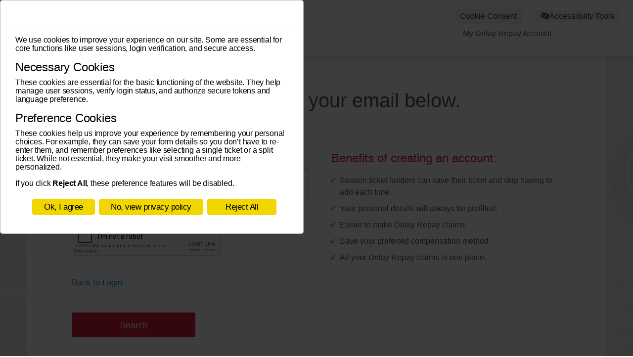

--- FILE ---
content_type: text/html;charset=UTF-8
request_url: https://greateranglia.delayrepaycompensation.com/index.cfm?action=login.forgot_password
body_size: 483
content:
<html lang="en">
<head>
<title>Delay Repay Claim Form</title>
<meta charset="utf-8">
<meta name="viewport" content="width=device-width, initial-scale=1, shrink-to-fit=no">
<link rel="stylesheet" href="assets/css/bootstrap.min.css">
<link rel="stylesheet" href="assets/css/fontawsome.css" />
<link rel="stylesheet" href="assets/css/bootstrap-datepicker.min.css">
<link rel="stylesheet" href="assets/css/commoncss.css">
<link rel="stylesheet" href="assets/css/jquery-ui.css">
<link rel="stylesheet" href="assets/css/dark-bottom.css">
<link rel="stylesheet" href="assets/css/panel.css">
<link rel="stylesheet" href="assets/css/style.css">
<link rel="stylesheet" href="assets/css/removeinternalcss.css">
<link rel="stylesheet" href="assets/css/jquery-confirm.min.css">
<link rel="shortcut icon" type="image/png" href="GA_favicon.ico"/>
<link href="assets/minified/css/GreaterAngliaRebrandCustomerPortal.css?v=1.2.c" media="screen" rel="stylesheet" type="text/css" />
<script src="/index.cfm?action=util.getLanguageData"></script>
<div id="language" data-lang="ENG" class="displaynone"></div>
<script src="assets/javascripts/selectedlang.js"></script>
<script src="assets/javascripts/cookieConsent.js"></script>
<!-- Server-side ColdFusion Logic -->
<!-- Define a global configuration variable in the body -->
<div id="reciteConfigData"
data-recite-key="d11c532d08afeea30e39283bc342b3557b457542"
data-auto-translate="true"
data-language="ENG">
</div>
</head>
<body class="form-dsy">
<div class="page-content">
<div class="header home-main">
<div class="grid-header navbar navbar-expand-lg">
<a tabindex="1" href="/index.cfm"><img src="assets/image/GA_logo.png" class="header_logo" alt="Logo"></a>
<button class="navbar-toggler" type="button" data-bs-toggle="collapse" data-bs-target="#navbarNavAltMarkup" aria-controls="navbarNavAltMarkup" aria-expanded="false" aria-label="Toggle navigation">
<i class="fal fa-bars"></i>
</button>
<div class="collapse navbar-collapse" id="navbarNavAltMarkup">
<div class="navbar-nav flex-column">
<div class="row">
<div>
<button tabindex="1" class="cookie-concent" id="cookie_concent">Cookie Consent</button>
</div>
<div>
<a tabindex="1" class="web-acc-link" id="enableRecite">
<i aria-hidden="true" class="fa fa-low-vision">
</i>Accessibility Tools
</a>
</div>
</div>
<a tabindex="1" class="nav-link active" href="/index.cfm?action=login.login">My Delay Repay Account</a>
</div>
</div>
</div>
</div>
<div class="container-fluid container-inner">
<nav class="nav-header">
<div class="nav-body">
<div class="tab-content">
<div class="tab-pane active" id="pd">
<form name="frmLogin" id="frmLogin" class="frmValidate" action="/index.cfm?action=security.doforgottenpasswordNonTTL" method="post">
<input type="hidden" class="csrfToken" name="csrfToken" value="18001F49908720236B3C2B03188168E18228C3ECAB3062BAF062DDC00AAD6F12DD9B82D64C792072">
<div class="text-center col-sm-12">
<h2 tabindex="1" class="main-head">Please provide your email below.</h2>
</div>
<div class="row">
<div class="col-sm-6">
<div tabindex="1" class="signup-account">
Don't have an account? Sign up<a tabindex="1" href="/index.cfm?action=login.register"><span tabindex="1"> here</span></a>
</div>
<div class="row">
<div class="form-group col-sm-12" >
<div class="form-wrap form-control">
<label class="form-label">Email Address</label>
<input title="email" type="email" name="strEmailAddress" id="strEmailAddress" value="" tabindex="1" required oninvalid="this.setCustomValidity(fieldListJson.MDRALoginPageEmailValidationRequired)"
oninput="this.setCustomValidity('')">
</div>
</div>
</div>
<div class="info-email">
<div tabindex="1" class="g-recaptcha" title="Recaptcha" id="rc-imageselect" data-callback="recaptchaCallback" data-sitekey="6LcIMogUAAAAAOWK-qGO5Mswi7J7zPIf6Gb9S6zz"></div>
<input type="hidden" class="hiddenRecaptcha" name="hiddenRecaptcha" id="hiddenRecaptcha">
<div class="error errmsg" id="rc-imageselect-error" >Please complete the Recaptcha in order to proceed
</div>
</div>
<div class="signup-account">
</div>
<div class="signup-account mb-5">
<a tabindex="1" href="/index.cfm?action=login.login" tabindex="1">Back to Login</a>
</div>
<div class="login-button-wrap">
<button tabindex="1" type="submit" class="sml-fill" id="submit" value="Search" onclick="return validCapcha()" >Search</button>
</div>
</div>
<div class="col-sm-6 d-none d-sm-block">
<div><label class="col-sm-12 wc-lblth tx-ct">Benefits of creating an account:</label>
<ul class="lf">
<li class="li-cs"><span>✓</span>Season ticket holders can save their ticket and skip having to add each time.</li>
<li class="li-cs"><span>✓</span>Your personal details will always be prefilled.</li>
<li class="li-cs"><span>✓</span>Easier to make Delay Repay claims.</li>
<li class="li-cs"><span>✓</span>Save your preferred compensation method.</li>
<li class="li-cs"><span>✓</span>All your Delay Repay claims in one place.</li>
</ul>
</div>
</div>
</div>
</form>
</div>
</div>
</div>
<div class="text-center ftr-pd">
<input type="hidden" value="True" class="reject_all_cookies" name="reject_all_cookies" id="reject_all_cookies">
<label tabindex="1" class="col-sm-12 center ft-lb footerpadding1">Looking for help with your Delay Repay claim?</label>
<a tabindex="1" type="button" id="faqModalBtn" class="col-sm-5 btn-footer wth" data-type="General">FREQUENTLY ASKED QUESTIONS</a>
<label tabindex="1" class="col-sm-12 center ft-lb footerpadding2">&copy; Copyright 2026 Tracsis Travel Compensation Services Ltd | Version- 1.2.c i-04ea2828da9c147b9</label>
</div>
</nav>
</div>
</div>
<script src="assets/javascripts/layouts.js"></script>
</body>
<script src="assets/js/jquery.min.js"></script>
<script src="assets/js/jquery-ui.js"></script>
<script src="assets/js/bootstrap.min.js" ></script>
<script src="assets/js/main.js"></script>
<script src="assets/js/bootstrap-datepicker.min.js" ></script>
<script data-cfasync="false" type="text/javascript" src="assets/js/1.9_jquery.validate.min.js?version=1.2.c"></script>
<script data-cfasync="false" type="text/javascript" src="assets/js/additional-methods.min.js?version=1.2.c"></script>
<script src="assets/js/jquery-confirm.min.js"></script>
<script src="assets/js/cookieconsent.min.js"></script>
<!-- Begin Cookie Consent plugin by Silktide - http://silktide.com/cookieconsent -->
<link rel="stylesheet" type="text/css" href="assets/css/dark-bottom.css?v=1.2.c" />
<script src="assets/js/cookieconsent.min.js?v=1.2.c"></script>
<meta id="cookieURL" data-url=" 
https://www.greateranglia.co.uk/privacy-policy
">
<meta id="consentMessage" data-message="<p>We use cookies to improve your experience on our site. Some are essential for core functions like user sessions, login verification, and secure access.</p>
<h4>Necessary Cookies</h4>
<p>These cookies are essential for the basic functioning of the website. They help manage user sessions, verify login status, and authorize secure tokens and language preference.</p>
<h4>Preference Cookies</h4>
<p>These cookies help us improve your experience by remembering your personal choices. For example, they can save your form details so you don’t have to re-enter them, and remember preferences like selecting a single ticket or a split ticket. While not essential, they make your visit smoother and more personalized.</p>
<p>If you click <strong>Reject All</strong>, these preference features will be disabled.</p>">
<meta id="consentDismiss" data-bs-dismiss="Ok, I agree">
<meta id="consentLink" data-link="No, view privacy policy">
<meta id="reject_all" data-arg="True">
<script src="assets/javascripts/cookiedataconsent.js?v=1.2.c"></script>
<script src="assets/javascripts/notify.js?v=1.2.c"></script>
<script src="assets/javascripts/csrfAlert.js?v=1.2.c"></script>
<script src="assets/javascripts/demo-compiled.js?v=1.2.c"></script>
<script src="assets/javascripts/image-preview.js?v=1.2.c"></script>
<script src="assets/javascripts/imageValidator.js?v=1.2.c"></script>
<script src="assets/javascripts/moment.js"></script>
<script src="assets/javascripts/moment-precise-range.js"></script>
<script src='https://www.google.com/recaptcha/api.js'></script>
<script src="assets/javascripts/plheaderjs.js"></script>
<!-- Data attribute to pass dynamic data to external JavaScript -->
<div id="alertMessage" data-alertmessage="#alertmessage#"></div>
<script src="assets/javascripts/alertmessage.js"></script>
<script src="assets/javascripts/captchavalidation.js?version=#application.versionNumber#"></script>
<script src="assets/javascripts/faq.js?v=#application.versionNumber#"></script>
</html>
<!-- FAQ Modal -->
<div class="modal fade" id="faqModals" tabindex="-1" role="dialog" aria-labelledby="faqLabel" aria-hidden="true" style="display: none;"> 
</div>

--- FILE ---
content_type: text/html; charset=utf-8
request_url: https://www.google.com/recaptcha/api2/anchor?ar=1&k=6LcIMogUAAAAAOWK-qGO5Mswi7J7zPIf6Gb9S6zz&co=aHR0cHM6Ly9ncmVhdGVyYW5nbGlhLmRlbGF5cmVwYXljb21wZW5zYXRpb24uY29tOjQ0Mw..&hl=en&v=PoyoqOPhxBO7pBk68S4YbpHZ&size=normal&anchor-ms=20000&execute-ms=30000&cb=1vvzhr5r03vf
body_size: 49173
content:
<!DOCTYPE HTML><html dir="ltr" lang="en"><head><meta http-equiv="Content-Type" content="text/html; charset=UTF-8">
<meta http-equiv="X-UA-Compatible" content="IE=edge">
<title>reCAPTCHA</title>
<style type="text/css">
/* cyrillic-ext */
@font-face {
  font-family: 'Roboto';
  font-style: normal;
  font-weight: 400;
  font-stretch: 100%;
  src: url(//fonts.gstatic.com/s/roboto/v48/KFO7CnqEu92Fr1ME7kSn66aGLdTylUAMa3GUBHMdazTgWw.woff2) format('woff2');
  unicode-range: U+0460-052F, U+1C80-1C8A, U+20B4, U+2DE0-2DFF, U+A640-A69F, U+FE2E-FE2F;
}
/* cyrillic */
@font-face {
  font-family: 'Roboto';
  font-style: normal;
  font-weight: 400;
  font-stretch: 100%;
  src: url(//fonts.gstatic.com/s/roboto/v48/KFO7CnqEu92Fr1ME7kSn66aGLdTylUAMa3iUBHMdazTgWw.woff2) format('woff2');
  unicode-range: U+0301, U+0400-045F, U+0490-0491, U+04B0-04B1, U+2116;
}
/* greek-ext */
@font-face {
  font-family: 'Roboto';
  font-style: normal;
  font-weight: 400;
  font-stretch: 100%;
  src: url(//fonts.gstatic.com/s/roboto/v48/KFO7CnqEu92Fr1ME7kSn66aGLdTylUAMa3CUBHMdazTgWw.woff2) format('woff2');
  unicode-range: U+1F00-1FFF;
}
/* greek */
@font-face {
  font-family: 'Roboto';
  font-style: normal;
  font-weight: 400;
  font-stretch: 100%;
  src: url(//fonts.gstatic.com/s/roboto/v48/KFO7CnqEu92Fr1ME7kSn66aGLdTylUAMa3-UBHMdazTgWw.woff2) format('woff2');
  unicode-range: U+0370-0377, U+037A-037F, U+0384-038A, U+038C, U+038E-03A1, U+03A3-03FF;
}
/* math */
@font-face {
  font-family: 'Roboto';
  font-style: normal;
  font-weight: 400;
  font-stretch: 100%;
  src: url(//fonts.gstatic.com/s/roboto/v48/KFO7CnqEu92Fr1ME7kSn66aGLdTylUAMawCUBHMdazTgWw.woff2) format('woff2');
  unicode-range: U+0302-0303, U+0305, U+0307-0308, U+0310, U+0312, U+0315, U+031A, U+0326-0327, U+032C, U+032F-0330, U+0332-0333, U+0338, U+033A, U+0346, U+034D, U+0391-03A1, U+03A3-03A9, U+03B1-03C9, U+03D1, U+03D5-03D6, U+03F0-03F1, U+03F4-03F5, U+2016-2017, U+2034-2038, U+203C, U+2040, U+2043, U+2047, U+2050, U+2057, U+205F, U+2070-2071, U+2074-208E, U+2090-209C, U+20D0-20DC, U+20E1, U+20E5-20EF, U+2100-2112, U+2114-2115, U+2117-2121, U+2123-214F, U+2190, U+2192, U+2194-21AE, U+21B0-21E5, U+21F1-21F2, U+21F4-2211, U+2213-2214, U+2216-22FF, U+2308-230B, U+2310, U+2319, U+231C-2321, U+2336-237A, U+237C, U+2395, U+239B-23B7, U+23D0, U+23DC-23E1, U+2474-2475, U+25AF, U+25B3, U+25B7, U+25BD, U+25C1, U+25CA, U+25CC, U+25FB, U+266D-266F, U+27C0-27FF, U+2900-2AFF, U+2B0E-2B11, U+2B30-2B4C, U+2BFE, U+3030, U+FF5B, U+FF5D, U+1D400-1D7FF, U+1EE00-1EEFF;
}
/* symbols */
@font-face {
  font-family: 'Roboto';
  font-style: normal;
  font-weight: 400;
  font-stretch: 100%;
  src: url(//fonts.gstatic.com/s/roboto/v48/KFO7CnqEu92Fr1ME7kSn66aGLdTylUAMaxKUBHMdazTgWw.woff2) format('woff2');
  unicode-range: U+0001-000C, U+000E-001F, U+007F-009F, U+20DD-20E0, U+20E2-20E4, U+2150-218F, U+2190, U+2192, U+2194-2199, U+21AF, U+21E6-21F0, U+21F3, U+2218-2219, U+2299, U+22C4-22C6, U+2300-243F, U+2440-244A, U+2460-24FF, U+25A0-27BF, U+2800-28FF, U+2921-2922, U+2981, U+29BF, U+29EB, U+2B00-2BFF, U+4DC0-4DFF, U+FFF9-FFFB, U+10140-1018E, U+10190-1019C, U+101A0, U+101D0-101FD, U+102E0-102FB, U+10E60-10E7E, U+1D2C0-1D2D3, U+1D2E0-1D37F, U+1F000-1F0FF, U+1F100-1F1AD, U+1F1E6-1F1FF, U+1F30D-1F30F, U+1F315, U+1F31C, U+1F31E, U+1F320-1F32C, U+1F336, U+1F378, U+1F37D, U+1F382, U+1F393-1F39F, U+1F3A7-1F3A8, U+1F3AC-1F3AF, U+1F3C2, U+1F3C4-1F3C6, U+1F3CA-1F3CE, U+1F3D4-1F3E0, U+1F3ED, U+1F3F1-1F3F3, U+1F3F5-1F3F7, U+1F408, U+1F415, U+1F41F, U+1F426, U+1F43F, U+1F441-1F442, U+1F444, U+1F446-1F449, U+1F44C-1F44E, U+1F453, U+1F46A, U+1F47D, U+1F4A3, U+1F4B0, U+1F4B3, U+1F4B9, U+1F4BB, U+1F4BF, U+1F4C8-1F4CB, U+1F4D6, U+1F4DA, U+1F4DF, U+1F4E3-1F4E6, U+1F4EA-1F4ED, U+1F4F7, U+1F4F9-1F4FB, U+1F4FD-1F4FE, U+1F503, U+1F507-1F50B, U+1F50D, U+1F512-1F513, U+1F53E-1F54A, U+1F54F-1F5FA, U+1F610, U+1F650-1F67F, U+1F687, U+1F68D, U+1F691, U+1F694, U+1F698, U+1F6AD, U+1F6B2, U+1F6B9-1F6BA, U+1F6BC, U+1F6C6-1F6CF, U+1F6D3-1F6D7, U+1F6E0-1F6EA, U+1F6F0-1F6F3, U+1F6F7-1F6FC, U+1F700-1F7FF, U+1F800-1F80B, U+1F810-1F847, U+1F850-1F859, U+1F860-1F887, U+1F890-1F8AD, U+1F8B0-1F8BB, U+1F8C0-1F8C1, U+1F900-1F90B, U+1F93B, U+1F946, U+1F984, U+1F996, U+1F9E9, U+1FA00-1FA6F, U+1FA70-1FA7C, U+1FA80-1FA89, U+1FA8F-1FAC6, U+1FACE-1FADC, U+1FADF-1FAE9, U+1FAF0-1FAF8, U+1FB00-1FBFF;
}
/* vietnamese */
@font-face {
  font-family: 'Roboto';
  font-style: normal;
  font-weight: 400;
  font-stretch: 100%;
  src: url(//fonts.gstatic.com/s/roboto/v48/KFO7CnqEu92Fr1ME7kSn66aGLdTylUAMa3OUBHMdazTgWw.woff2) format('woff2');
  unicode-range: U+0102-0103, U+0110-0111, U+0128-0129, U+0168-0169, U+01A0-01A1, U+01AF-01B0, U+0300-0301, U+0303-0304, U+0308-0309, U+0323, U+0329, U+1EA0-1EF9, U+20AB;
}
/* latin-ext */
@font-face {
  font-family: 'Roboto';
  font-style: normal;
  font-weight: 400;
  font-stretch: 100%;
  src: url(//fonts.gstatic.com/s/roboto/v48/KFO7CnqEu92Fr1ME7kSn66aGLdTylUAMa3KUBHMdazTgWw.woff2) format('woff2');
  unicode-range: U+0100-02BA, U+02BD-02C5, U+02C7-02CC, U+02CE-02D7, U+02DD-02FF, U+0304, U+0308, U+0329, U+1D00-1DBF, U+1E00-1E9F, U+1EF2-1EFF, U+2020, U+20A0-20AB, U+20AD-20C0, U+2113, U+2C60-2C7F, U+A720-A7FF;
}
/* latin */
@font-face {
  font-family: 'Roboto';
  font-style: normal;
  font-weight: 400;
  font-stretch: 100%;
  src: url(//fonts.gstatic.com/s/roboto/v48/KFO7CnqEu92Fr1ME7kSn66aGLdTylUAMa3yUBHMdazQ.woff2) format('woff2');
  unicode-range: U+0000-00FF, U+0131, U+0152-0153, U+02BB-02BC, U+02C6, U+02DA, U+02DC, U+0304, U+0308, U+0329, U+2000-206F, U+20AC, U+2122, U+2191, U+2193, U+2212, U+2215, U+FEFF, U+FFFD;
}
/* cyrillic-ext */
@font-face {
  font-family: 'Roboto';
  font-style: normal;
  font-weight: 500;
  font-stretch: 100%;
  src: url(//fonts.gstatic.com/s/roboto/v48/KFO7CnqEu92Fr1ME7kSn66aGLdTylUAMa3GUBHMdazTgWw.woff2) format('woff2');
  unicode-range: U+0460-052F, U+1C80-1C8A, U+20B4, U+2DE0-2DFF, U+A640-A69F, U+FE2E-FE2F;
}
/* cyrillic */
@font-face {
  font-family: 'Roboto';
  font-style: normal;
  font-weight: 500;
  font-stretch: 100%;
  src: url(//fonts.gstatic.com/s/roboto/v48/KFO7CnqEu92Fr1ME7kSn66aGLdTylUAMa3iUBHMdazTgWw.woff2) format('woff2');
  unicode-range: U+0301, U+0400-045F, U+0490-0491, U+04B0-04B1, U+2116;
}
/* greek-ext */
@font-face {
  font-family: 'Roboto';
  font-style: normal;
  font-weight: 500;
  font-stretch: 100%;
  src: url(//fonts.gstatic.com/s/roboto/v48/KFO7CnqEu92Fr1ME7kSn66aGLdTylUAMa3CUBHMdazTgWw.woff2) format('woff2');
  unicode-range: U+1F00-1FFF;
}
/* greek */
@font-face {
  font-family: 'Roboto';
  font-style: normal;
  font-weight: 500;
  font-stretch: 100%;
  src: url(//fonts.gstatic.com/s/roboto/v48/KFO7CnqEu92Fr1ME7kSn66aGLdTylUAMa3-UBHMdazTgWw.woff2) format('woff2');
  unicode-range: U+0370-0377, U+037A-037F, U+0384-038A, U+038C, U+038E-03A1, U+03A3-03FF;
}
/* math */
@font-face {
  font-family: 'Roboto';
  font-style: normal;
  font-weight: 500;
  font-stretch: 100%;
  src: url(//fonts.gstatic.com/s/roboto/v48/KFO7CnqEu92Fr1ME7kSn66aGLdTylUAMawCUBHMdazTgWw.woff2) format('woff2');
  unicode-range: U+0302-0303, U+0305, U+0307-0308, U+0310, U+0312, U+0315, U+031A, U+0326-0327, U+032C, U+032F-0330, U+0332-0333, U+0338, U+033A, U+0346, U+034D, U+0391-03A1, U+03A3-03A9, U+03B1-03C9, U+03D1, U+03D5-03D6, U+03F0-03F1, U+03F4-03F5, U+2016-2017, U+2034-2038, U+203C, U+2040, U+2043, U+2047, U+2050, U+2057, U+205F, U+2070-2071, U+2074-208E, U+2090-209C, U+20D0-20DC, U+20E1, U+20E5-20EF, U+2100-2112, U+2114-2115, U+2117-2121, U+2123-214F, U+2190, U+2192, U+2194-21AE, U+21B0-21E5, U+21F1-21F2, U+21F4-2211, U+2213-2214, U+2216-22FF, U+2308-230B, U+2310, U+2319, U+231C-2321, U+2336-237A, U+237C, U+2395, U+239B-23B7, U+23D0, U+23DC-23E1, U+2474-2475, U+25AF, U+25B3, U+25B7, U+25BD, U+25C1, U+25CA, U+25CC, U+25FB, U+266D-266F, U+27C0-27FF, U+2900-2AFF, U+2B0E-2B11, U+2B30-2B4C, U+2BFE, U+3030, U+FF5B, U+FF5D, U+1D400-1D7FF, U+1EE00-1EEFF;
}
/* symbols */
@font-face {
  font-family: 'Roboto';
  font-style: normal;
  font-weight: 500;
  font-stretch: 100%;
  src: url(//fonts.gstatic.com/s/roboto/v48/KFO7CnqEu92Fr1ME7kSn66aGLdTylUAMaxKUBHMdazTgWw.woff2) format('woff2');
  unicode-range: U+0001-000C, U+000E-001F, U+007F-009F, U+20DD-20E0, U+20E2-20E4, U+2150-218F, U+2190, U+2192, U+2194-2199, U+21AF, U+21E6-21F0, U+21F3, U+2218-2219, U+2299, U+22C4-22C6, U+2300-243F, U+2440-244A, U+2460-24FF, U+25A0-27BF, U+2800-28FF, U+2921-2922, U+2981, U+29BF, U+29EB, U+2B00-2BFF, U+4DC0-4DFF, U+FFF9-FFFB, U+10140-1018E, U+10190-1019C, U+101A0, U+101D0-101FD, U+102E0-102FB, U+10E60-10E7E, U+1D2C0-1D2D3, U+1D2E0-1D37F, U+1F000-1F0FF, U+1F100-1F1AD, U+1F1E6-1F1FF, U+1F30D-1F30F, U+1F315, U+1F31C, U+1F31E, U+1F320-1F32C, U+1F336, U+1F378, U+1F37D, U+1F382, U+1F393-1F39F, U+1F3A7-1F3A8, U+1F3AC-1F3AF, U+1F3C2, U+1F3C4-1F3C6, U+1F3CA-1F3CE, U+1F3D4-1F3E0, U+1F3ED, U+1F3F1-1F3F3, U+1F3F5-1F3F7, U+1F408, U+1F415, U+1F41F, U+1F426, U+1F43F, U+1F441-1F442, U+1F444, U+1F446-1F449, U+1F44C-1F44E, U+1F453, U+1F46A, U+1F47D, U+1F4A3, U+1F4B0, U+1F4B3, U+1F4B9, U+1F4BB, U+1F4BF, U+1F4C8-1F4CB, U+1F4D6, U+1F4DA, U+1F4DF, U+1F4E3-1F4E6, U+1F4EA-1F4ED, U+1F4F7, U+1F4F9-1F4FB, U+1F4FD-1F4FE, U+1F503, U+1F507-1F50B, U+1F50D, U+1F512-1F513, U+1F53E-1F54A, U+1F54F-1F5FA, U+1F610, U+1F650-1F67F, U+1F687, U+1F68D, U+1F691, U+1F694, U+1F698, U+1F6AD, U+1F6B2, U+1F6B9-1F6BA, U+1F6BC, U+1F6C6-1F6CF, U+1F6D3-1F6D7, U+1F6E0-1F6EA, U+1F6F0-1F6F3, U+1F6F7-1F6FC, U+1F700-1F7FF, U+1F800-1F80B, U+1F810-1F847, U+1F850-1F859, U+1F860-1F887, U+1F890-1F8AD, U+1F8B0-1F8BB, U+1F8C0-1F8C1, U+1F900-1F90B, U+1F93B, U+1F946, U+1F984, U+1F996, U+1F9E9, U+1FA00-1FA6F, U+1FA70-1FA7C, U+1FA80-1FA89, U+1FA8F-1FAC6, U+1FACE-1FADC, U+1FADF-1FAE9, U+1FAF0-1FAF8, U+1FB00-1FBFF;
}
/* vietnamese */
@font-face {
  font-family: 'Roboto';
  font-style: normal;
  font-weight: 500;
  font-stretch: 100%;
  src: url(//fonts.gstatic.com/s/roboto/v48/KFO7CnqEu92Fr1ME7kSn66aGLdTylUAMa3OUBHMdazTgWw.woff2) format('woff2');
  unicode-range: U+0102-0103, U+0110-0111, U+0128-0129, U+0168-0169, U+01A0-01A1, U+01AF-01B0, U+0300-0301, U+0303-0304, U+0308-0309, U+0323, U+0329, U+1EA0-1EF9, U+20AB;
}
/* latin-ext */
@font-face {
  font-family: 'Roboto';
  font-style: normal;
  font-weight: 500;
  font-stretch: 100%;
  src: url(//fonts.gstatic.com/s/roboto/v48/KFO7CnqEu92Fr1ME7kSn66aGLdTylUAMa3KUBHMdazTgWw.woff2) format('woff2');
  unicode-range: U+0100-02BA, U+02BD-02C5, U+02C7-02CC, U+02CE-02D7, U+02DD-02FF, U+0304, U+0308, U+0329, U+1D00-1DBF, U+1E00-1E9F, U+1EF2-1EFF, U+2020, U+20A0-20AB, U+20AD-20C0, U+2113, U+2C60-2C7F, U+A720-A7FF;
}
/* latin */
@font-face {
  font-family: 'Roboto';
  font-style: normal;
  font-weight: 500;
  font-stretch: 100%;
  src: url(//fonts.gstatic.com/s/roboto/v48/KFO7CnqEu92Fr1ME7kSn66aGLdTylUAMa3yUBHMdazQ.woff2) format('woff2');
  unicode-range: U+0000-00FF, U+0131, U+0152-0153, U+02BB-02BC, U+02C6, U+02DA, U+02DC, U+0304, U+0308, U+0329, U+2000-206F, U+20AC, U+2122, U+2191, U+2193, U+2212, U+2215, U+FEFF, U+FFFD;
}
/* cyrillic-ext */
@font-face {
  font-family: 'Roboto';
  font-style: normal;
  font-weight: 900;
  font-stretch: 100%;
  src: url(//fonts.gstatic.com/s/roboto/v48/KFO7CnqEu92Fr1ME7kSn66aGLdTylUAMa3GUBHMdazTgWw.woff2) format('woff2');
  unicode-range: U+0460-052F, U+1C80-1C8A, U+20B4, U+2DE0-2DFF, U+A640-A69F, U+FE2E-FE2F;
}
/* cyrillic */
@font-face {
  font-family: 'Roboto';
  font-style: normal;
  font-weight: 900;
  font-stretch: 100%;
  src: url(//fonts.gstatic.com/s/roboto/v48/KFO7CnqEu92Fr1ME7kSn66aGLdTylUAMa3iUBHMdazTgWw.woff2) format('woff2');
  unicode-range: U+0301, U+0400-045F, U+0490-0491, U+04B0-04B1, U+2116;
}
/* greek-ext */
@font-face {
  font-family: 'Roboto';
  font-style: normal;
  font-weight: 900;
  font-stretch: 100%;
  src: url(//fonts.gstatic.com/s/roboto/v48/KFO7CnqEu92Fr1ME7kSn66aGLdTylUAMa3CUBHMdazTgWw.woff2) format('woff2');
  unicode-range: U+1F00-1FFF;
}
/* greek */
@font-face {
  font-family: 'Roboto';
  font-style: normal;
  font-weight: 900;
  font-stretch: 100%;
  src: url(//fonts.gstatic.com/s/roboto/v48/KFO7CnqEu92Fr1ME7kSn66aGLdTylUAMa3-UBHMdazTgWw.woff2) format('woff2');
  unicode-range: U+0370-0377, U+037A-037F, U+0384-038A, U+038C, U+038E-03A1, U+03A3-03FF;
}
/* math */
@font-face {
  font-family: 'Roboto';
  font-style: normal;
  font-weight: 900;
  font-stretch: 100%;
  src: url(//fonts.gstatic.com/s/roboto/v48/KFO7CnqEu92Fr1ME7kSn66aGLdTylUAMawCUBHMdazTgWw.woff2) format('woff2');
  unicode-range: U+0302-0303, U+0305, U+0307-0308, U+0310, U+0312, U+0315, U+031A, U+0326-0327, U+032C, U+032F-0330, U+0332-0333, U+0338, U+033A, U+0346, U+034D, U+0391-03A1, U+03A3-03A9, U+03B1-03C9, U+03D1, U+03D5-03D6, U+03F0-03F1, U+03F4-03F5, U+2016-2017, U+2034-2038, U+203C, U+2040, U+2043, U+2047, U+2050, U+2057, U+205F, U+2070-2071, U+2074-208E, U+2090-209C, U+20D0-20DC, U+20E1, U+20E5-20EF, U+2100-2112, U+2114-2115, U+2117-2121, U+2123-214F, U+2190, U+2192, U+2194-21AE, U+21B0-21E5, U+21F1-21F2, U+21F4-2211, U+2213-2214, U+2216-22FF, U+2308-230B, U+2310, U+2319, U+231C-2321, U+2336-237A, U+237C, U+2395, U+239B-23B7, U+23D0, U+23DC-23E1, U+2474-2475, U+25AF, U+25B3, U+25B7, U+25BD, U+25C1, U+25CA, U+25CC, U+25FB, U+266D-266F, U+27C0-27FF, U+2900-2AFF, U+2B0E-2B11, U+2B30-2B4C, U+2BFE, U+3030, U+FF5B, U+FF5D, U+1D400-1D7FF, U+1EE00-1EEFF;
}
/* symbols */
@font-face {
  font-family: 'Roboto';
  font-style: normal;
  font-weight: 900;
  font-stretch: 100%;
  src: url(//fonts.gstatic.com/s/roboto/v48/KFO7CnqEu92Fr1ME7kSn66aGLdTylUAMaxKUBHMdazTgWw.woff2) format('woff2');
  unicode-range: U+0001-000C, U+000E-001F, U+007F-009F, U+20DD-20E0, U+20E2-20E4, U+2150-218F, U+2190, U+2192, U+2194-2199, U+21AF, U+21E6-21F0, U+21F3, U+2218-2219, U+2299, U+22C4-22C6, U+2300-243F, U+2440-244A, U+2460-24FF, U+25A0-27BF, U+2800-28FF, U+2921-2922, U+2981, U+29BF, U+29EB, U+2B00-2BFF, U+4DC0-4DFF, U+FFF9-FFFB, U+10140-1018E, U+10190-1019C, U+101A0, U+101D0-101FD, U+102E0-102FB, U+10E60-10E7E, U+1D2C0-1D2D3, U+1D2E0-1D37F, U+1F000-1F0FF, U+1F100-1F1AD, U+1F1E6-1F1FF, U+1F30D-1F30F, U+1F315, U+1F31C, U+1F31E, U+1F320-1F32C, U+1F336, U+1F378, U+1F37D, U+1F382, U+1F393-1F39F, U+1F3A7-1F3A8, U+1F3AC-1F3AF, U+1F3C2, U+1F3C4-1F3C6, U+1F3CA-1F3CE, U+1F3D4-1F3E0, U+1F3ED, U+1F3F1-1F3F3, U+1F3F5-1F3F7, U+1F408, U+1F415, U+1F41F, U+1F426, U+1F43F, U+1F441-1F442, U+1F444, U+1F446-1F449, U+1F44C-1F44E, U+1F453, U+1F46A, U+1F47D, U+1F4A3, U+1F4B0, U+1F4B3, U+1F4B9, U+1F4BB, U+1F4BF, U+1F4C8-1F4CB, U+1F4D6, U+1F4DA, U+1F4DF, U+1F4E3-1F4E6, U+1F4EA-1F4ED, U+1F4F7, U+1F4F9-1F4FB, U+1F4FD-1F4FE, U+1F503, U+1F507-1F50B, U+1F50D, U+1F512-1F513, U+1F53E-1F54A, U+1F54F-1F5FA, U+1F610, U+1F650-1F67F, U+1F687, U+1F68D, U+1F691, U+1F694, U+1F698, U+1F6AD, U+1F6B2, U+1F6B9-1F6BA, U+1F6BC, U+1F6C6-1F6CF, U+1F6D3-1F6D7, U+1F6E0-1F6EA, U+1F6F0-1F6F3, U+1F6F7-1F6FC, U+1F700-1F7FF, U+1F800-1F80B, U+1F810-1F847, U+1F850-1F859, U+1F860-1F887, U+1F890-1F8AD, U+1F8B0-1F8BB, U+1F8C0-1F8C1, U+1F900-1F90B, U+1F93B, U+1F946, U+1F984, U+1F996, U+1F9E9, U+1FA00-1FA6F, U+1FA70-1FA7C, U+1FA80-1FA89, U+1FA8F-1FAC6, U+1FACE-1FADC, U+1FADF-1FAE9, U+1FAF0-1FAF8, U+1FB00-1FBFF;
}
/* vietnamese */
@font-face {
  font-family: 'Roboto';
  font-style: normal;
  font-weight: 900;
  font-stretch: 100%;
  src: url(//fonts.gstatic.com/s/roboto/v48/KFO7CnqEu92Fr1ME7kSn66aGLdTylUAMa3OUBHMdazTgWw.woff2) format('woff2');
  unicode-range: U+0102-0103, U+0110-0111, U+0128-0129, U+0168-0169, U+01A0-01A1, U+01AF-01B0, U+0300-0301, U+0303-0304, U+0308-0309, U+0323, U+0329, U+1EA0-1EF9, U+20AB;
}
/* latin-ext */
@font-face {
  font-family: 'Roboto';
  font-style: normal;
  font-weight: 900;
  font-stretch: 100%;
  src: url(//fonts.gstatic.com/s/roboto/v48/KFO7CnqEu92Fr1ME7kSn66aGLdTylUAMa3KUBHMdazTgWw.woff2) format('woff2');
  unicode-range: U+0100-02BA, U+02BD-02C5, U+02C7-02CC, U+02CE-02D7, U+02DD-02FF, U+0304, U+0308, U+0329, U+1D00-1DBF, U+1E00-1E9F, U+1EF2-1EFF, U+2020, U+20A0-20AB, U+20AD-20C0, U+2113, U+2C60-2C7F, U+A720-A7FF;
}
/* latin */
@font-face {
  font-family: 'Roboto';
  font-style: normal;
  font-weight: 900;
  font-stretch: 100%;
  src: url(//fonts.gstatic.com/s/roboto/v48/KFO7CnqEu92Fr1ME7kSn66aGLdTylUAMa3yUBHMdazQ.woff2) format('woff2');
  unicode-range: U+0000-00FF, U+0131, U+0152-0153, U+02BB-02BC, U+02C6, U+02DA, U+02DC, U+0304, U+0308, U+0329, U+2000-206F, U+20AC, U+2122, U+2191, U+2193, U+2212, U+2215, U+FEFF, U+FFFD;
}

</style>
<link rel="stylesheet" type="text/css" href="https://www.gstatic.com/recaptcha/releases/PoyoqOPhxBO7pBk68S4YbpHZ/styles__ltr.css">
<script nonce="5FE2EvixN6HoM28BYzs3OA" type="text/javascript">window['__recaptcha_api'] = 'https://www.google.com/recaptcha/api2/';</script>
<script type="text/javascript" src="https://www.gstatic.com/recaptcha/releases/PoyoqOPhxBO7pBk68S4YbpHZ/recaptcha__en.js" nonce="5FE2EvixN6HoM28BYzs3OA">
      
    </script></head>
<body><div id="rc-anchor-alert" class="rc-anchor-alert"></div>
<input type="hidden" id="recaptcha-token" value="[base64]">
<script type="text/javascript" nonce="5FE2EvixN6HoM28BYzs3OA">
      recaptcha.anchor.Main.init("[\x22ainput\x22,[\x22bgdata\x22,\x22\x22,\[base64]/[base64]/[base64]/bmV3IHJbeF0oY1swXSk6RT09Mj9uZXcgclt4XShjWzBdLGNbMV0pOkU9PTM/bmV3IHJbeF0oY1swXSxjWzFdLGNbMl0pOkU9PTQ/[base64]/[base64]/[base64]/[base64]/[base64]/[base64]/[base64]/[base64]\x22,\[base64]\\u003d\x22,\x22F0ElWzzDiXc9ZMKBVjTCi8O/wobCg8OwLsK0w4llfsKLXsK4fXMaPC7DrAZ8w5kywpLDrcOhEcORVsODQXJPQgbCtS05wrbCqWbDjTlNX1Mrw550WMKjw4FVZxjChcOndcKgQ8OyMsKTSkh8fA3DgkrDucOIdMKeY8O6w4nChw7CncKFejQYM3LCn8KtWCISNk4OJ8Kcw7TDgw/CvDTDvQ48wrQiwqXDjjrCoClNdMOPw6jDvmbDrsKEPRTCtz1gworDqsODwoVEwrsoVcOqwpnDjsO/BltNZgDCqj0Zwp4fwoRVEsK5w5PDp8Opw5cYw7cKXzgVeGzCkcK7BiTDn8OtYsKMTTnCvcKRw5bDv8OvH8ORwpEOZRYbwo/DjMOcUW7Ci8Okw5TCh8OiwoYaOcKMeEonJVx6LsOAasKZTMOERjbCjzvDuMOsw4dGWSnDsMOvw4vDtxxfScONwohAw7JFw5E1wqfCn3YIXTXDtnDDs8OISsOWwpl4wofDjMOqwpzDs8ODEHNaRG/[base64]/DjcOxw6/Cq2vCvcKYBMKhwrPCrcKNZiXDj8KUwpjCmT7CsGUTw7PDsh8Pw71ifz/CssKjwoXDjHTCn3XCksKgwoNfw68rw6gEwqkKwp3DhzwPHsOVYsOWw6LCoitSw55hwp0APsO5wrrCqAjCh8KTJsO9Y8KCwqTDgknDoC5SwozClMOuw4kfwqlSw53CssOdThDDnEVgJVTCuhbCqhDCuz5yPhLCkMK0NBx0wrDCmU3DhMOBG8K/LHlrc8OMb8KKw5vCh3HClcKQK8Oxw6PCqcKFw6lYKmbCrsK3w7Fdw63DmcOXKMK/bcKawq/DhcOswp0WTsOwb8KqU8OawqwTw59iSk1rRRnCucKzF0/Dh8OIw4xtw57DhMOsR2rDpkl9woLCgh4yDmQfIsKeesKFTV5ow73Dpllnw6rCjhRyOMKdSxvDkMOqwq4MwplbwpwRw7PClsK9wpnDu0DCvmR9w79+ZsObQ1LDl8O9P8OnDRbDjDcmw63Cn2/[base64]/[base64]/XEkRw704b2/[base64]/wpPCjyvCkgV7w6YJBMORwpwOwpMeCE3CksKhw58CwpTDkn7CqFp8JF/DgMKiCyMxwokIwoRYT2fDpD3DpMK3w6ACw5HDr3o/wq8GwoRbfFvCksKKw5osw5cTwpZ2w5VSw45OwqscYC8NwoDCuyHDusKCwr/Dmkd9LsOzw7zCmMKhExA+Kx7CsMKxdS/DsMOVbcKqwq3CoAdBBcK/wqAgDsO/[base64]/DhcKzUX9qwrfDusOgwr91wrbDpXzDm1nCsW7DrXR3LRXCqcKcw7BRdcKNPSxtw5sqw58wwo7DtC4WMsOmw47DpMKawqfDpcKnGsOuKMKDI8K+b8OkNsODw5fCh8OBW8KYfU8vwo3CtMKdOMKoS8OZQyfDsjPCkcO/[base64]/DosOxckYIT8OSG8O2QlXDksKlKTRLw4c4ZcKyMMKlY2dXN8Okw4PDsVdqwoZ5wqXClVrCoBvCjWMPZWrCvMKSwr/CssKOTUvCgcKpEQw1PnMKw4/[base64]/[base64]/CoFl0dXnDrmPDgsKHw71hwqBYWcKKwpfDn1fDjMODwrF0w5fDiMOFw5fCnS7CrsKKw7EGFcOcbDHCtMOSw4d5XDl9w5s2SsOwwo7CrmPDq8OWwoDCphbCo8OKXFPDt3fDoD/[base64]/[base64]/CmxLDmcOOLQ3Cjx/[base64]/wr9NAsKiD8KbwovCsMKyw4Jkw4HDjAnCsMK+wo9zVANnJwohwqXCgMKrT8KddsKBJmPCqALCtcKWw41Wwp4eE8Kvdz9xwrrCk8KVfyt0byjCocKzOFbDnlJhf8OmOsKpJxo/[base64]/CtMODC3TCgwTDjzfCjgfCjMK8wpArI8OPwpfDjzXChMKweyfDs100URJrasK7asO4eBnDvQ92w6oaTwTDjsKzwpPCo8OaJCcmw7vDrldMCXTChMKEwpTDtMOhw4zDmcOWw53DocOnw4ZJMm7DqsKOKXF/DcOmwopZw4PDqMOWw7nDo1PDisK+wrTCnMKBwowjWcKCNWnDnsKoesKqXMOyw6rDmxhbw5JSwrN7RcKREhDDjMOKw5vCv3rCucO2wpDCn8O7chAzw63CncKqwrPCl0tZw7tRXcOYw7wxDMOKwpFtwpZ4XHJwbEfClBBjanxiw5p9wr/DlMKFwqfDtyNHwrdfwp4KYVcqw5XCj8OuS8OrBMK7bMKudzMhwotgwo/[base64]/DMKcw5jDoAF/[base64]/w79swoXCg8OTw4HDncKQwrXCvHrCiQnCn0fDnsOaCsKWdMOWTMKuwpzDgcOGc1nCkh1BwoUIwqpHw5zCk8KRwoZ3wp7CpSgGcEN6wrYpw4zDowPCnUB4wqDChwt0dlvDnXtEwojCuy/Cn8OJf2JuN8O+w63CicKTw5ccPsKow4PCuRPChwHDil8nw7hDdXIjw4FnwoAkw5wxNsK6diPDr8OaXinDoDLCqyPDlMOjFz0/wqnDh8OGXh3CgsOfWsKpwpQuX8Ohwr8PfndRcy8kw5LCisOndcO6w6DDm8O5IsOew7BBPMOSK0/[base64]/Ds8OyTsOpP8K9w5/ClcKBwqMaworDt8O8NcO9w5tDw7tSVik7LAI2wr3CosKMHinDocKDS8KANcKfGV/ClcOrwoHDpUMaTQ/DtsKZXsOUw5wGQSvDqkdCwrfCp2vCt2/[base64]/wrfCp0A2w5I6w51pWRvDuMKTw5jDgMOSUcOKKcO4SFHDlnzCkGTCoMKvDifChsKEHWwBwovCtTfCk8K7wrvCnynDiBQLwpRycsOKYHs3wqYGHSDDn8KEw7lTwo8CbD/Cqmt6wqJ3woHDpkPCp8O0w5dTKwfDsjjCuMKABcKYw7l+w7QbPcKxw6jChVbDrT3DrsOLRsOLS3XDqzwoOcOKCSU2w73CnsORfiTDtcKfw71BGC3DrsKow4fDhcO5w6dJHUzCshbCiMK0JQ5PEcKCK8K6w5DCi8KPIVE/wqkcw4zDgsOvVMKyesKJwoA4SCnDmE41NMOuw6FUw4PDscONasKWwqDDrXIaeTnDm8KTwqPDrmHDusOYfsOaC8OhQ2bDisOpw53CjMOCwofDsMO7KQzDqyp5wpgxSsKkF8O+VwHDnwIeVyQPwprCq0EsRT5aJcKdLsKCwr1kwo9sesK0CDDDkGbDqcKcUG/[base64]/[base64]/DsRVLwpbDnMOAexPDoR4jAsOowoXCqELDh8OAwrNTwrp9BG8CB0J3w7rCgMKDwrJuEkzDnwPDjMOMw4vDl2nDlMKnOjzDocKHIMKPacKTwqbCuyDDr8KSw53Ck1/[base64]/CpALCi8OoMhVnwoFmTxJJw7bDjAxBw6tTw5QjZMKiLlIlwrEJI8Oew4VUccK2wpLCpsORwo4iwoPCl8OrQcOHw5LDlcOSGcOrF8Kewoc0wrfDqGIWL1TDkDIwGwfDj8KAwqrDgsO3wqDCrcKewoLCpXA9w4nDv8ONwqbDlQV0cMOBJ2lVWzvDrG/CnUvDt8Ouc8KgWwhMFcOAw5pzCcKNK8OLwp0eB8Kww4bDq8K8wr0vRnAHTXInw4vDjw0eLcOYck/[base64]/wq07RcKhwp/DoMOCKCTCpwwaw6nDoG5GfcO9wpUaZFjDisKfe1HCtcO6XsKuF8OKPMOuJ27CuMK7woPCisKWw6HCgjESw6ZGw4ATwoQbUsOxwqIoOzrChcOYZHjCiRw7PFg/VSnDo8KIw4HCm8OxwrTCsWTDgBt6YRTChn5VIsKVw4fDi8OIwpDDu8ORJsOwWDPDlMKzw40nw4NpF8KhccOJVsKWwpRFGBdva8KGecOtwqvCmEhkDV7Dg8OpJjFVX8KqX8ObNwlRGsKHwqVLw4tpHk/Cg2AdwrTDpxZAezxlw6vDjsK5wrEaDVzDjsOnwrJ7elZIw6kmw6NrYcK/TTDCg8O9wrPCjAkNI8OgwogKwqUze8KpIcOwwrBDGmRdPsKmwoXCqgjCtBA1wq9Iw43DosK+w7p/[base64]/w747FX/[base64]/DhkMGXHPDksKzwq7DosKlwo4NejbDryPCunIsF21jwrx2GcOew4jDtMO9wqzCvMOJwovCnsKWaMKyw44xccKGGC5FbEvCj8Ojw6IOwr4WwpcDacODwrbDsSobwqYeQCgKwqpFw6ESC8KGacOww7PCoMOrw4h+w7/CqMOJwq3DkMO5TjzDvRjDmD09cj1FPUPCp8OpL8KQYMKqIMOjdcONRcOuDcOZwoHDmCcFT8KRcEUkw7rChTfCqMOuw7XCkjrDpTMNw4U8wpDCmEMGwoLCmMKcwrLCqUPDuXPDqxLCo09ew5/CnU8NH8OxQS/DrMOBHsKJw73DlGlLQ8KZZWXDvlrDoApjw6ozw6rCvz3DsGjDnWzCk0JTRMOFOMKlHsK/a2zDosKqwpJfw7XCjsOWwoHCtsKtwozCoMO3w6vDtsOfw7hOZxRTFUDCsMKUPF1awrstw74uwpXCvAHChsOmf1/DsBLDnmPCvnU6bhHDmh1aVzEZwr57w7sjWwjDrMOzw6rDnsOECFVcwpNbNsKMw7sdwoVweMK6w5TCpjgjw6VnwrfDoTZBw7tdwpTDnxvDv0TClMOTw4rCksK7b8Ozwo/DsV4jwqsQwrN+w4MWQcKGw5xSOhNCJxzDp1/Cm8OjwqTCmjDDiMKxMgrDuMOmw63CscOIw4fCnMKCwp0jwp42woBMfRxSw4Yowoo4w7/CphHDqiB8LSsswqrDki4uw7PDgsOywo/Do1xmHcKBw6c2wrbCrMOcb8O3NCjCtWfDp0zCimIvw4RSw6HDhxxsPMOxd8KKXMKjw4htY1h1OT/DpcOPWjk2wo/CnAfCnRXCv8KNWcKpw61wwqZ9wrt4w7zCjzPDmx9kR0UXWFjDgiXDkBzCoD9IR8KSwqBtw5/[base64]/DmQHDpMKUf2xwe8Ouw79TwrvCvWB1RMKXwpgHN1nCrwQ7b0EIbwjDu8KEwrzCllHCjsK3w6k/w6NfwqsgCMOCwoIxw40Bw6zDtX9bPcKGw6Qew44awp3ChHQfKVDCjsO0Zw0Uw5nCoMOKw5nCuXLDpcOAam4FY3QswqN8wo/DpRbCoWJdwrc8fV/DmsKhbcOnVcKcwpLDkcOHwo7CsAvDuFo3w77CmcKywqVlOsKzJkDDtMOIf0XCpihQw5MJwrRzFFDCoyhswrnCksKSwoJow5oGwrjDskMrW8OJwocAwpkDwqIAeHHCjGzDh3piw6nCgsKEw5zCiEdcwoFHPCrDmzXDtMOXIcOQwprCgSnCrcOAw45wwpISw4kyEw/DvUw1DcKIw4Y8DBLDs8KCwoNUw4sOKsOpasO6NSVlwohowrpJw45XwohFw5cPw7fDqcKmDcK1VsOiwpA7GMK9csKTwo9Sw7TCsMOrw57DiEDDvMK8bRcse8KFwpTDhMO1LcOLwq7Cuw4xw64iw4Zkwr/Cok7DrcOKW8O2YcKYXcOmAMOjO8Ocw6XCsX/[base64]/[base64]/[base64]/VsOhVxVTw4vCjV/CqsK+w6ZXwovCqMKZw4vCrcOLw54IwrzCgHN6w4bChcKVw47Cv8OFw63DtTQrwp9zw6zDpMOkwpPDi2/DicOdw51PGjgbIVjDrXcXfQrDhjnDnCJ+X8K/wobDvWrCi39EA8Kfw5BWM8KCASbCucKHwqRoDsOtPgjClsO6wqLDicOkwo3ClinCo1McbwApw7bDlsOjFMKfT11cI8OBw5xww4PDr8Oawq/DtsO7wonDo8K/NXPCpXAAwrFFw7rDmMOcYBjCuRVNwrJ2w4vDkcOGw4/Cplw7wrrDkRs8woVvCUHCk8Kyw6LCjsKLKzhSCDROwqbCm8OXGlLDlTV4w4TChT9owoHDtsOPZmfCoTPCoHPCpgrDi8KrXMKKwpddNsKLQsKow4QSFMO/wpI7A8O5w4lpXyDDqcKaQsO6w44LwpRGD8KewonDpsOYwqLCucOhfDlJfUBhwqsUcXnCh2U4w6jCgWckWETCmMKXA1V6DnPDtcKdw7c2w5nCs2vDsHfDhw/[base64]/Dn3zDu8Oaw65/wofDs8K3GD3CsFo/IyrDrcOXwojDocOJwr9GVsOqY8KiwoB6ICkzYsOQwpMiw5YNDGsgNw0WZcOLw5wZZy0tWmrCvsOhLMOkwpDDtULDp8KaGDrCt03CuF1DbcOvw75Qw7/Ch8KHw59/[base64]/w7pgIcOqHcOew7oSwr4UMcOBwoRKThZsVVVZw4QVIw7CoHBxwqbDqnvDnMOBZxfCscOXwobDhsOOw4cmwoR5fg8BFSxHKsOtw6IxY3cdwpl5W8KxwovDu8OpbU/DqsKWw7EaNADCqz5twpNmwp1THsKbw57CjhsIS8Opw7M0wrLDsQbCjsKeOcOnHMOwLVPDuQHChMO/w6vDglAKKsKLw6zCscKlC2XDnsK4w4w5wobChcOUAsOzwrvCoMKxwprDv8OUwoHDqsKUdcKWw63CvF5+ERLCoMKDw6zCscOcCydmK8KDUGp7wpMWw6DDrsOmwqXCgm/ChXFQw6pXJcOJFsOQBcOYwoYqw5bCpUENw4taw4bCkMO1w6oUw65FwrHDuMKNbxotwqpPHMK4HcOxUMKfbDbDl18PC8KiwoTCpMOsw646wqYMwpZfwqdYwrwyX1HDpwN5cHrCoMKkwp9wCMOxwrtRw4nCiijCoXJiw5fCs8K/[base64]/DvsKAw6XChmnCqMO2fgvClsKjCsK7wrzCtVhGXsKbI8KbWsK8CcOdw5TCtX3CmsKyVlUOw6NtJ8KKN38YGMKdAcOkw7bDicKpw43DmsOANcKbQTxgw7nDncONw5c/wpHDm2/CnMK5woTCqVHCjx/Dq0szw4LCsVdsw7TCoQvDqEVkwqjDiUzDgsOQd1zCgsOkwotDXsKfAUozNMKfw6hvw7PDhsKgw4fClExfVMO/w5rDr8KZwro/[base64]/YMOiw7J1CcKew5M4wq7CrcK4FsKpw4Yhw7czRsOIVBbDsMO4wpNKwojCrMK/w4fDgsKkHzvCncKPBTDDpmDCk1LDl8Krw6UdOcOnRmocMid1YhJpw5zCvgwBw63Dr33DhMOxwpo6w77Cg34NBRjDvGcVSVLDmhQZw4wmPT3DpsOKw67CqSJNwrNOw5bDosKqw5nCg37CqsOuwoQPwq/CpcOmRsKmKg8sw4M/[base64]/Cl20YwqbComzCg8Oxw58sOxnDrsK+wqEfZDnDk8OKHMOBc8Ovw5g6w6ozMiPDt8OOCMOVFcOFGWHDq1UWw5jCvsOaHx3CkmfCjSIbw7TCmDZFJcO6YMOswrjCjF4vwpPDhx7DkmfCpkbCqVTCuhbDuMKswpMtd8KIe1/DmD7Co8OHdcOQXDjDk37Cv1PDnQXCrMOFHw1FwrdFw7HDjcK7w4TDumDCusOZw5bDkMOndXfDphzDi8KxfcKfS8OGBcKNfsOXwrHDv8OHw40YIV/[base64]/Cv1LCvMOXw60ew4xMwqJDwppFw4RSwp3DiMOQQcKnbMOzTkAiwrHDg8Kbw4jCncOkwrtcw5DCusO/URkJLsKEDcOUEw0twoDDgMO7CMOPdhQ4w7vCpUfCl3dHOsK+X2pFwqDCqcOYw6vDq0Mowq8lwofCryfCqRnDssO8woDCn1kfX8KfwqjCiSDCvQQvw6lQw6XDosOfKD5xw64nwq/DlMOow5tNZUDDpcOfDsOFIcKOEUYFSQQyEsODw6g7CwvCrcKMScKGTsKpwrjChcO3wrBYGcKpJsK/FW5KRsKHXcKVGcKjw4gYH8OhwrLDp8O6ZCrDsl7DqMK/IsKawokUw6vDmcOhw7jCjcKMEW3DisOBAH7DtsKDw7LCrsKEaULCoMO8WsKDwqgzwo/DgsK2bSPDu0hCZ8OEwpvDvxrDpFNZUiHDnsKNHyLCtWbCg8OkLg8cTHjCpRzCk8KbbhfDsVzDlMOxV8OCwoQ6w6nDicO8woJww5DDhQlewobCnhXCqhbDl8KIw4QYWDHCrsK8w7nCrxDDoMKDM8OYw5M0JMOfP0HCj8KNw5bDnGrDgUhKwplkNFk7cEMFwrMCwq/CkWVUWcKfw75jNcKew7zClMO5wpjDkgxSwoggw7cSw5NKRBzDtzMKB8KOwoPDgEnDsR18SmvCpsO8UMOuw4DDg1DChHJKw4g1woHDiT/CsgbDgMODCMO2w4luHgDDjsO0H8OcMcKTAMO4D8OHEcK3wr7CrWMtwpAOREt4wr1BwoxEF20nCsKLEMOQw4jCnsKQNUvDthREem/DkEfDqFzCp8KEZsKcREbDkyB+bsKdwp/DosKew6AtU1tlwp0DdzzCgWdqwpEGwqlwwrrClyHDhsOTwpvCi13DvH59wojDk8KaYMOvCzvDoMK9w7x/wp3CkXcTccKFHMO3wr8Aw6liwpsrAcKhZBoQwoXDjcKKw63Ctm3CqMK2wrQKw6YyN0kCwqc9BkBoWcK/wrXDtCTDo8O2KMKzwqApwrHCmzJ8wq/DgsKKwpAbIcO8QMKFwoRBw7bClsKyAcKqDAggw4B0wp3Cs8OOY8OpwpHCmsO9wrjCoxtbIMKAw4ZBXwptwrDDr03DuTnDs8KiVkfDpAXCncK9VTRRZT44cMKbwrF5wpBSOSDDg0Vuw43CsARAw7DCuTPDjsO7RgZnwqY0b1Aaw7psZsKpc8KCw79EJ8OmPRTCm35QFh/[base64]/DocOBwqZLf8KQw4vDuitmQcKPwofClF7CgcKdV2FVJ8OeMcK1w7h7GMOXwrIuX2MZw7Uwwowcw4HCjADCo8KyHkwLwoM1w7MHwqQ/w6lYNsKyFMKWSsOFwpV6w6QiwqnDlkpYwqtvw53CmCPChDg/cjdfw55REsKwwqTDvsOGw4nDocKmw4lowoxww6JUw4F9w67ClkLCusK6DMKyQVkwcMKywqZeQcO6Di9ZfsOubx7Crw41w7xIEcKFd3/CmQTDscKxF8O5wrzDvmTCrT7DmCZ4McKtw5PCglhCQVPCg8OwLcKkw6Eow5Z/w73CrMKJH3gFJ3pzK8KmaMOFOMOEYsOQdS1DIjE3wocoG8KmfsKLKcOcwrfDncO2w5U7wr/DujgPw4Eow7fCuMKoQcOUOG89wozCuzUOVXdfJCJiw5oERMO4w4zDhRfDgU7DvmMqL8OJB8KXw6HDjsKdHA/DkcK4d1fDpMKANMOnD3kxF8KUwqTCtMKrw77CgmbDs8OxOcKTw73DrMKVPcKGF8KOw4RPD0NHw5LChn3Co8OcZWbDmVPDsU4Zw4LDgh9kDMKiw4PCh0nCoyxlw6FBw6nCoRbCiSbDoAXCscKyN8Kuw7xlf8KjIFLDtsKBw6fDjE9VGcOOwp/CuEHCgE4dMsKdMynDsMK9dV3CtXbCl8OjTMO4wqdXJw/CjWDCumlNw6fDknvDssK9wo5KDW1UG14bIAQ8b8O/w78MV1DDpcOzwonDoMOtw6TDunXDgsK6wrLDtMOSwqonfF3Dj3AIw5TDkMOMUMOxw7vDsxzCo2caw74vwrNCVsOOwo7CtsO/TQRPJQ3DgyxUwrzDvcKlw4gkaXzDuE0sw4MsTsOgwpvCgV4Qw7kubcOCwogdw4MBfxhiwo44LB8/[base64]/[base64]/DnxrCmcOJwq/[base64]/[base64]/csKPw4tZwpFvGX9MYsOZwr9nWGzDs8KgKMKYw7g9KcOIwqk3fkjDo13CmxnDkwbDt3Zbw7ABHMOQwpUUw6EyL2fCmcOXE8OWw4LCjEDDgj8hw6nDtn/Co0jCqMO6wrXCpBZAIGrDp8KWw6B2wrNcUcKvIVrDp8OewqDDhTU3LSvDsMOnw7Z+Ml3CsMOkwqVWw4/DpMOKX3V6RcOjw5xxwqrDlcOfKMKWw57Cs8KWw49jAn53w4HCmibCn8OFwpHCoMKjFsOKwoDCmApZwoDChnkYwqXCs3UKwq8bw5zDi34swpMYw4PCjMKfQj/Ds2LCriHCshsZw73Dj2rDqjHDg3zCk8Kbw6DCsl4tUcOLw4/DhRV4wp7Dvx/CuAXDm8KsaMKvZnLCkMOjw4DDtn7DmTYBwr5rwp3Dg8K0KMKBcMOxV8OOwrhTwrU6w54xwpYqwp/DoG/CjMO6wojDuMKew4TCg8OUw7hkHwHDjVRgw7Y8F8OZwpdjUsOIVDBNwp4JwrspwoXCnGXCny7Dpl7Cp1saBVpTDcKfVSvCt8OIwoxtKMOyIsOCw4XCknnCq8OuVMO/[base64]/woLCg8O1dUpYw5ojelc/RH4RHRvDv8KqwrfCqW3Dp1NBPBFawovDnUDDmTnCqMKBL0jDtMKpQxvCjcKULRMgDi8oKXRlI0PDsS9PwoxBwq8uJsOhX8KZwqfDjg5QHcOCXHnCn8Kvwo7CvsOfwp/DkcO7w7nDgxnDvcKLHcKxwotyw7zCr27Dsl/DgVwuw6RJaMOnNSnDmsKrw5ASbsKTGULCmxAYw6XDrcOlfsKww4ZAPMO+wrZ/[base64]/DqkHDtUpkw5zDqQRFLXsxwoNJw7bDs8OEJcONw4vDoMKfWMOIN8O3woEbw7/CglFDwptVwqstMsOvw4rCgsOLWlzCucOswoECJ8Oxw6TDlcKZGcOVw7djcyLCl2J3w7zCpwHDv8O/E8OVNTJZw6/CoQk8woVNY8KCEnHDiMKJw70Dwo3CjcK8esOiw7Q9DsKResO6w7Uzwp1Fw4HDv8K8woU9w4XDtMKcwr/Dh8OdK8OBw4tQakFoFcKCTGbDvUfCpR/[base64]/dcOEw4Ebwr0Mw6HDuSTDqG3DvyhQYMKHbsK5NMKYw5AlRUwuD8OrcgTCsXtDXsKgwrloGSY0wq7DjDbDssKxRcOpw5rDoEvCjMKTw6jCumBSw4LCqjzCt8Ogw5paEcKVEsKMwrXDrjhVFcKcw5I7DsOrwplPwps9AklwwpDCscOwwqgvasOXw5/CtylHXsOcw6QsJcKrwp5lGcOZwrvCs3HCk8OofMOIJXHDnSYxw5zDpljDrkYHw6dxZlBiaxBWw4VuTjhtw4jDrQtXG8OQcsKoOCxfKELDqMK0wqJLwozDvnw9w7zCgwBOPMKTZcKvbFXClm3DhsK2GsK1wrDDosOBGMKbSsK3FSIiw6kvwo7CiSB/RsO/wq0XwpnCnMKUTy3DjsOIwr9GKn7CuHl6w7LCg3bDr8OiOMOXKsOEbMOvLxPDvU8MOcKpTsODwpTDiVYub8OIwr5lRTHCr8OUw5XCgMOWNhVPw5rCql/DiBY8w48Pw7BJwqrCrwg1w5wLwpFvw7/DhMKkwp9YUS5WJH0ALlbCm2TClcO0wq5Vw5poLMKZw4o8QDJywoJZw7zCg8O1wpJwACHDp8KeIcKfMcKHw6HChMOxNkXDtjgSO8KEQsOiwqvCuz0AcSEoP8KaXcK/K8KtwpxmwoHCu8KjDTjCv8KnwoESwpIew5LCoBATw7k9Zhg+w77CmU0PA30ew6PDv3cTaWfCocOjRTrDmMOrwpMKw5sRTcOGfTl0e8OJHkFQw69kwqIBw6HDjcOywr0sKD1Twq56LsOtwp/[base64]/DoMKKOgZDw4bCl1Bvwr1BLcKGcMKIwq/Cp3nDocOSecK3wqceTRvDpsOVw6d5wpEnw5DCncOZZ8KkYCd7R8Klw7PCtsOYw7UsVsO3wrjCsMOyegNlScOow4kjwpIbcsOrw54Kw5Iqc8OKw54rwqxgF8Omwowxw5jDqS3Dsl7Ci8KEw6wdw6bDjibDkXRrQcKow5N9woLCs8Oow7XCgmfDlcK+w6F/TwTCnMOEwqXCvGvDjcK+wo/Drh/DisKZVcO+dUIrAw3DnSbDrMKCX8KpZ8ODWkk2VzoywpkHw5HCg8OXKcOTUMOdw757WH9uwq1lchrDhA8ESAXCtmbCusKFwpXCs8OIw75SL1PDqsK/w6rDsUUhwqceIsKfw7zDsDvCiC9CG8O0w7gHFkU3IcOUEMKcRBrCgQ/[base64]/N8Kbw6ZcWsKVecONLhnDq0Uaw5XCvlfDmcOqT2/DucK6wp/[base64]/Ds1IAw4N8wox/HMKjGsKCwoIdV8OXwpgTwocEYMOuw48/XRPCisORwo0Kw6A+SMKCJsKLwofCtsOoGhttanzCvFnCvDbDicKmWcOgw4/CjMOeAQc8HQrCmQ8JCWdtPMKGw6YLwrQ4FGYeNsOXwoo4RsKjwpZ5WsOBw4Epw63ChjrCvxxgHsKhwoLCtsKHw4/[base64]/Dv1RLwrfCjcKtZBJcX1kXJBw5wqfDpMO5wppdwrjDiFbDrcKJFsK9EH7Dv8KBdMKQwrfCmjPCr8ORQcKUen3CqxDDrsO3DAfDhSXCucK1b8KsbXspeVV3Pi3Cq8Ocw74GwpBRHyd0w7/CusK0w4bDm8Kxw4TCrwIjIMKTAgnDhytEw4HCmsOaEsOCwqHDvwjDpMKnwpFVPMKTwrjDqcK2RyUJRcKJw73Ckn8Zf2RHw5DCiMK6w4kVOx3Cq8K/w4DCvcKXw7bCoRM+wqh/w7jDmE/DucOiaSxuKHBGw5VmX8KiwohVf3LDjsKRwobDjQwUH8KtA8Ksw4skwqJLVsKTU2LDlSw2JMOGwolYwos3H3VmwrY6V3/ClCHDscKWw5NmAsKHWx/DrcOrw4zCvSfDpsObw7DCnMOcfsOVMk/Cl8KBw7nCoxkAO37DsXPDjhDDvcK9fnZ2UcKcHcOXL1B4My0kw5huSyjCvVNfBndDDsOcdyHCiMKEwrXDmi8/[base64]/wpfCpWzCpmrDh1cqDhtDwrbCi0PDr8KDw4kWw5V4R3Z0w6wZJWJxEMO2w50iw7sMw6xHwrTDucKVw47CtxfDvj/DnMKxa0RBW33ChMOLwpDCtFPDpip/[base64]/Csl5KAU7CjzEyZsORC8Kma1vDn8KkQ8KCwo8EwrjDuDLDlyZfPQtvAFXDjMKtNmHDq8OlAsK8DUtAO8KBw4I0R8KYw4tew7vCgjfCnMKeUU/CtTDDlgnDhsKGw5h3YcKmw6XDn8O7M8OCw7XDl8ONwrd8wrHDu8KuFDkvwprDmkVFREvCmMKYCMOxI1oMQMK1P8KEZGZtw60pFxzCkzXDuw7Ct8KnKcKJCsK/[base64]/GsKMRGbDiMK1wpDDmMKUezrDu084EsKKI1TCisOFw4ICw7JoPS1aYsKUOMOow6zCi8OHwrTCi8O6w5PDlifCscKPw6JAPBTCkmnCkcKobsOuw4DDsn5gw4XCsjEXwp7Cu0rDsikDXMO/[base64]/DmsOUdsOPUDcCFwTDrUM0wrYlwoPDpljDgzTCkcO2w7/[base64]/DhQjCmcK/[base64]/[base64]/wojCgsOQw4RKQMKhwrUaCQQ5w4rCtsOkYyJHc1Y1wrI4wqViU8KjVsKewoxYDcKbwqszw5ZdwqrCn39Cw5VHw4UIBXpIwrfDtVURQsO3w7kJw51Ow40OYcOFw67CgcKNw6gDfMOlAWbDpA/CsMO+wqjDqH3CpmjCjcKjw4LCu2/[base64]/woIfwrHCn0UIwqEMa8OvJsK/wp/CggU4wqTCscOefsO/woZ4w78hwofDviQMJmLCiHDCqsKXw57DkgHDtiVrbxo1T8KqwoVfwpDDrcK0wrXDuVzCqgkOwp0vd8KhwovDgsKaw4XCsjUKwoYdGcKdwqfCv8OFeH17wrx1MsOwXsKew7QqRxLDmgQxw6nCmcKKU0oPbEnCncKQB8O/w5TDlcOpNcKywpohE8OpJwXDqXLCr8OIcMKsw43Dn8K/[base64]/[base64]/WxLDmcKyw57DnkHDlsOHwqJVwqkwNVTChkMycFfCkGnDp8KyBcOncMOAwqbCp8KhwoFmGMKfwodWMRfDvsKgDlDCqT9lcHPDkMOOwpTDiMKIw6ghw4PCqMKZwqRVwqF9wrM6w5HDpH9uw6Ecw4wJwq8RPMKWXMKue8KNw509AMKWwpJ4X8Ouw4YlwpFVwrgmw7/CgMOsKcO/[base64]/CkWHDuknDq2ZDAMOeS24uCMKww6XCtcO6VkfCu1/DjyvCscKcw756wo4nQMOSw6/DkcOow7EjwotmAsOQCl1nwq4NKkbDhcOeTcOlw4XCiGMLHVnDtwvDrcKSw6PCv8OPwozDuSggw7vDvkTClMOiw5USwqLCpzdKTMKKK8Kyw7/CucOYDA/[base64]/wph9ZcOXLsKxBMKLwpwgw7TCrhHCvcOpTVYwMxXDk23Dv3Q\\u003d\x22],null,[\x22conf\x22,null,\x226LcIMogUAAAAAOWK-qGO5Mswi7J7zPIf6Gb9S6zz\x22,0,null,null,null,0,[21,125,63,73,95,87,41,43,42,83,102,105,109,121],[1017145,855],0,null,null,null,null,0,null,0,1,700,1,null,0,\[base64]/76lBhmnigkZhAoZnOKMAhnM8xEZ\x22,0,0,null,null,1,null,0,1,null,null,null,0],\x22https://greateranglia.delayrepaycompensation.com:443\x22,null,[1,1,1],null,null,null,0,3600,[\x22https://www.google.com/intl/en/policies/privacy/\x22,\x22https://www.google.com/intl/en/policies/terms/\x22],\x22gu0xUrsm5X07SOs2zy4F2L+4zluSgvbHUzwxzN69Cbc\\u003d\x22,0,0,null,1,1769021909843,0,0,[10,130,192,50,128],null,[210,121,207],\x22RC-NF3VRX5y2ElHlQ\x22,null,null,null,null,null,\x220dAFcWeA6tohTLg-yVQLg--i84OMfxdxXt1sQ6ENmn2XelNCrUeIFn7jBiWM2iCTHq2qMerNv1Dw1nZxZfAvh8bUG812t0iLD3AA\x22,1769104709700]");
    </script></body></html>

--- FILE ---
content_type: text/css
request_url: https://greateranglia.delayrepaycompensation.com/assets/css/commoncss.css
body_size: -528
content:
/* New Style */

@import "style.css";

/* Start Welcome page Css*/

.form-dsy {
    z-index: 1;
}

.form-dsy:before {
    content: "";
    position: fixed;
    z-index: -1;
    background-image: url(../image/bkgd.jpg);
    background-repeat: no-repeat;
    background-size: cover;
    opacity: 0.08;
    filter: alpha(opacity=40);
    height: 100%;
    width: 100%;
}
.error{
    color: #c00;
    position: relative;
}

.header {
    position: relative;
    position: sticky;
    top: 0;
    right: 0;
    left: 0;
    z-index: 15;
    background: #ffffff;
    padding: 1.4rem 0 1rem;
    min-height: 160px;
}

.header.home {
    min-height: 125px;
}

.header_logo {
    height: 74px;
    padding: 10px;
    display: inline-block;
}

.grid-header {
    max-width: 75rem;
    margin-left: auto;
    margin-right: auto;
    padding-right: .9375rem;
    padding-left: .9375rem;
}

.container-fluid {
    max-width: 75rem;
    padding-right: 15px;
    position: relative;
    z-index: 2;
    top: 0;
    z-index: 12;
    /*padding-right: 2.9375rem;
    padding-left: 2.9375rem;*/
}

.wc-lbd {
    font-size: 40px;
    margin-top: 4%;
    color: #485865;
    font-weight: 400;
    margin-bottom: 2%;
}

.wc-lbnl {
    font-size: 30px;
    color: #485865;
    margin-top: 2%;
    margin-bottom: 2%;
    font-weight: 300;
}

li {
    font-size: 15px;
    font-weight: 300;
    color: #485865;
    margin-bottom: 2px;
}

ul {
    padding-left: 2px;
    list-style: none;
}

.show_error {
    float: right !important;
    padding: 2px !important;
    color: #DA1B35;
    font-size: 0.9em !important;
    font-weight: 600;
}

.mg-tl {
    margin-top: 4%;
    margin-bottom: 4%;
}

.ftr-pd {
    padding-bottom: 1% !important;
    padding-top: 5% !important;
}

.ft-lb {
    font-size: 14px;
    color: #94989b;
    font-weight: 300;
}

.ft-lb a {
    color: #94989b;
}

.ft-lb a:hover {
    color: #94989b;
    text-decoration: underline;
}


/*End of welcome page Css*/

.nav-header {
    background-color: #ffffff;
    color: #3D4D5A;
    min-height: 100%;
}

.nav-tab {
    position: relative;
    height: 36px !important;
}

ul.nav-tabs {
    margin: 0px auto;
    border-color: #3D4D5A;
    background-color: #3D4D5A;
    display: flex;
    justify-content: space-around;
    max-width: 73.2rem;
}

.nav-header h3>ul.nav-tabs li>a {
    padding: 0px 7px;
}

.li-cs {
    padding: 7px 10px 0px 2px !important;
    border-color: #ffffff !important;
    font-size: 16px;
}

.li-us {
    padding: 10px 5px 10px 5px !important;
    font-size: 15px;
    border-right: solid 1px #ffffff;
    margin: 0;
    width: 20%;
    text-align: center;
    color: #fff;
}

.nav .li-us a {
    color: #ffffff;
    white-space: nowrap;
}

.li-us:last-child {
    border: none;
}

.li-us i {
    color: #ffffff;
    font-size: 12px; 
}

a {
    color: #ffffff;
}

a:hover {
    color: #ffffff;
    text-decoration: none;
}

.nav-body {
    padding: 15px 10px;
    max-width: 1010px;
    margin: 0 auto;
}

.lb-hd {
    FONT-WEIGHT: 200;
    font-size: 24px;
    color: #485865;
}

.mg-tb {
    margin-top: 0.5%;
    margin-bottom: 5%;
}

.form-control {
    height: 65px;
    border-color: #A7BCCE;
    color: #485865;
}

.li-us i {
    background-color: #585e63;
    padding: 7px;
    border-radius: 22px;
}

#sdmem,
#rmdet {
    width: 1rem;
    height: 1rem;
    margin-right: 10px;
    cursor: pointer;
    position: relative;
    top: 1px;
    border-color: #485865;
}

input:focus {
    box-shadow: none !important;
}

ul.lf {
    margin-bottom: 25px;
}
#upload_img .info-block.error-block{
    border-color: #ff0400;
    background: #f3eaed;
    font-size: 16px;
}
#ticketimageDiv .info-block.error-block{
    border-color: #ff0400;
    background: #f3eaed;
    font-size: 16px;
}

/* Start Media Query for Welcome Page of Mobile View Only*/

@media only screen and (min-device-width: 768px) and (max-device-width: 1300px) and (-webkit-min-device-pixel-ratio: 2) {
    /* Start Welcome Page of Mobile View Only*/
    /* .mg-lf
    {
        margin-left: 18%;
    } */
    /* .wth
    {
        width: 60% !important;
    } */
    /* .lf
    {
        margin-left: 24% !important;
    } */
    /* .ml
    {
        margin-left: 30% !important;
    } */
    .tx-ct {
        text-align: center !important;
    }
    /* End Welcome Page of Mobile View Only*/
    .mx-wth {
        flex: 0 0 100% !important;
        max-width: 100% !important;
    }
}
.history-login{
    margin-top: -10px;
    margin-left: 4rem;
}
@media screen and (max-width: 600px) {
    .lb-hd {
        font-size: 16px;
        margin-bottom: 25px;
    }
}


/* End Media Query for Mobile View Only*/

--- FILE ---
content_type: text/css
request_url: https://greateranglia.delayrepaycompensation.com/assets/css/style.css
body_size: 7373
content:
/* Form Style */

input[type=number]::-webkit-inner-spin-button,
input[type=number]::-webkit-outer-spin-button {
    -webkit-appearance: none;
    -moz-appearance: none;
    appearance: none;
    margin: 0;
}

/* Change autocomplete styles in WebKit */
input:-webkit-autofill,
input:-webkit-autofill:hover, 
input:-webkit-autofill:focus,
textarea:-webkit-autofill,
textarea:-webkit-autofill:hover,
textarea:-webkit-autofill:focus,
select:-webkit-autofill,
select:-webkit-autofill:hover,
select:-webkit-autofill:focus {
  border: 1px solid white;
  /* -webkit-text-fill-color: #485865; */
  -webkit-box-shadow: 0 0 0px 1000px #000 inset;
  transition: background-color 5000s ease-in-out 0s;
}
.payDisplayNone{
    display:none !important;
}
.selectPadding{
    padding: 0px;
}

.table-style #nav{
    float: right;
}

.table-style #nav a,.table-style #nav a:hover{
    color : #007bff !important;
    text-decoration: underline;
}

input[type=number] {
    -moz-appearance: textfield;
}

div.modal-backdrop {
    background-color: #434e57;
}

.modal-backdrop.show {
    opacity: 0.8;
}

.form-wrap {
    position: relative;
    margin-bottom: 18px;
}

.form-wrap .form-label {
    color: #485865;
    position: absolute;
    left: 17px;
    top: 20px;
    margin: 0;
    font-weight: 300;
    z-index: 4;
    transition: all 0.3s ease-in-out;
    -webkit-transition: all 0.3s ease-in-out;
    -moz-transition: all 0.3s ease-in-out;
}
.form-group .form-control.form-select{
    z-index: 12; 
}

.form-wrap .form-label.select-label {
    position: absolute;
    left: 0;
    top: 0;
    z-index: 8;
    padding: 8px;
    padding: 21px 15px;
    width: auto;
    height: 100%;
    border-radius: .25rem;
    -moz-border-radius: .25rem;
    -webkit-border-radius: .25rem;
}
.form-select::after {
content: "";
    width: 0;
    height: 0;
    border: 5px solid transparent;
    border-color: black transparent transparent transparent;
    position: absolute;
    top: 29px;
    right: 17px;
}
.arrow-btn::after{
    content: "";
    width: 0;
    height: 0;
    border: 5px solid transparent;
    border-color: black transparent transparent transparent;
    position: absolute;
    top: 29px;
    right: 17px;
}
.form-wrap.form-control.filled .styledSelect {
    opacity: 1;
    background: transparent;
}

.form-wrap .form-control {
    padding-left: 0.95rem;
}

.form-wrap.form-control {
    padding: 14px 12px;
}

.form-wrap.form-control.autocomplete-filed{
    padding: 14px 0;
}
.form-wrap.form-control.autocomplete-filed input{
    padding-left: 15px;
    height: 48px;
    padding-bottom: 18px;
}
.ui-widget.ui-widget-content {
    max-width: 990px;
}

.ui-widget.ui-widget-content.ui-dropdown-6 {
    max-width: 463px;
}

.form-wrap.form-control input {
    border: none;
    height: 34px;
    padding: 0;
    position: relative;
    z-index: 2;
    background: transparent;
    width: 100%;
    outline: none;
    padding-left: 5px;
    font-weight: 400;
    padding-top: 12px;
    color: #485865;
    box-shadow: none;
}

.form-wrap.form-control .pound-text {
    position: absolute;
    left: 17px;
    top: 26px;
    color: #485865;
    font-weight: 400;
    font-style: 16px;
    opacity: 0;
    visibility: hidden;
    z-index: 10;
}

.form-wrap.form-control input.pound {
    padding-left: 20px;
}

.form-wrap.filled .pound-text {
    z-index: 1;
    opacity: 1;
    visibility: visible;
}

.form-wrap.form-control select {
    border: none;
    height: 34px;
    padding: 0;
    position: relative;
    z-index: 2;
    background: transparent;
    width: 100%;
    outline: none;
    padding-left: 0px;
    padding-top: 8px;
    font-weight: 300;
    color: #485865;
    opacity: 0;
    cursor: pointer;
    overflow: hidden;
    text-overflow: ellipsis;
}

.form-wrap.filled .form-label { 
    font-size: 11px;
    top: 8px;
    opacity: 1;
    padding-top: 0;
    padding-bottom: 0;
    height: auto;
    width: auto;
    background: transparent;
    z-index: 4;
}


.form-wrap.filled select {
    opacity: 1;
}

#historyInfoLink, #notGotSMSBtn{
    color:#0093d4;
}

.img-responsive {
    max-width: 100%;
}

.form-wrap.error {
    background: #fdf3f4;
    border-color: #e35669;
}

.form-wrap .info-label {
    color: #727f89;
    font-size: 14px;
    bottom: 102%;
    right: 0;
    line-height: 24px;
    position: absolute;
    cursor: pointer;
}

.form-wrap.error .error-label {
    color: #e35669;
    font-size: 14px;
    top: 102%;
    right: 0;
    line-height: 24px;
    position: absolute;
}

.form-wrap #address-manually {
    display: none;
}

.form-wrap .address-form {
    display: none;
    position: absolute;
    left: 0;
    top: 63px;
    border: solid 1px #a7bcce;
    background: #fff;
    width: 100%;
    width: calc(100% + 2px);
    margin-left: -1px;
    z-index: 10;
    max-height: 227px;
    overflow: auto;
}

#postcodediv{
    display: none;
}

.form-wrap .address-form.address-2{
    overflow: inherit;
    max-height: inherit;
}
.form-wrap .address-form.address-2 .styledSelect{
    padding: 4px 15px;
    color: #485865;
}
.form-wrap .address-form.address-2 .options{
    top: 34px;
    right: 0;
    left: 0;
}

.form-wrap .address-form.show {
    display: block;
}

.form-wrap .address-form .item {
    margin: 0 0;
    padding: 10px 10px;
    border-bottom: solid 1px #d3dde6;
    cursor: pointer;
}

.form-wrap .address-form .button {
    background: #485865;
    text-align: center;
    color: #fff;
    padding: 10px 10px;
    display: block;
    cursor: pointer;
}

.form-wrap .address-form input {
    padding: 10px 15px;
    height: 44px;
    color: #485865;
    border-bottom: solid 1px #a7bcce;
}

.form-wrap .address-form .error-filed{
    background: #fdf3f4;
    border-color: #e35669;
    position: relative;
}
.form-wrap .address-form .error-required{
    font-size: 12px;
    padding: 2px 13px;
    background: #e35669;
    color: #fff;
    display: none;
}

.form-wrap .address-form input::placeholder {
    color: #485865;
    opacity: 0.8;
}

.form-wrap .address-form button {
    height: 48px;
    background: #485865;
    border: none;
    text-align: center;
    width: 100%;
    color: #fff;
}

.address-form {
    z-index: 5;
}

input:-webkit-autofill,
input:-webkit-autofill:hover,
input:-webkit-autofill:focus,
input:-webkit-autofill:active {
    -webkit-box-shadow: 0 0 0 30px #ffffff inset !important;
}

.container-fluid.container-inner {
    position: relative;
    z-index: 9;
}

.alert.info-alert {
    border: none;
    color: #485865;
    font-size: 14px;
    font-weight: 200;
    background: #fdf3f5;
    margin: 25px 0 45px;
    padding: .85rem 5rem;
    text-align: center;
}

.info-ticket {
    border: none;
    color: #485865;
    font-size: 14px;
    font-weight: 200;
    background: #fdf3f5;
    margin: 25px 0 45px;
    padding: 2rem 2rem;
}

.info-ticket h2 {
    color: #485865;
    font-size: 16px;
    font-weight: 400;
    margin: 0 0 15px;
}

.date-checkbox {
    height: 92px;
    width: 100%;
    border-radius: 3px;
    border: solid 1px #a7bcce;
    margin-bottom: 25px;
    overflow: hidden;
}

.date-checkbox.small-checkbox {
    height: 70px;
}

.date-checkbox.any-date {
    overflow: visible;
    position: relative;
    z-index: 12;
}

.date-checkbox.any-date .form-control {
    background: transparent;
    border: none;
    height: auto;
    padding: 8px 0 0;
    font-size: 16px;
    font-weight: 100;
    color: #485865;
}

.date-checkbox.any-date [type="radio"]:checked+label,
.date-checkbox.any-date [type="radio"]:not(:checked)+label {
    align-items: start !important;
    padding-left: 100px;
    text-align: left;
}

.date-checkbox.any-date [type="radio"]:checked+label,
.date-checkbox.any-date [type="radio"]:not(:checked)+label {
    text-align: left;
    display: block;
    padding-top: 19px;
}

.date-checkbox.any-date [type="radio"]:not(:checked)+label span,
.date-checkbox.any-date [type="radio"]:checked+label span {
    display: block;
}

.date-checkbox.any-date [type="radio"]:checked+label:after,
.date-checkbox.any-date [type="radio"]:not(:checked)+label:after,
.date-checkbox.any-date [type="radio"]:checked+label:before,
.date-checkbox.any-date [type="radio"]:not(:checked)+label:before {
    background-image: url("../image/date-icon.png");
    background-repeat: no-repeat;
    background-position: 35px center;
}

.date-checkbox label {
    height: 89.5px;
    width: 100%;
    border-radius: 3px;
    margin: 0;
    background: transparent;
    z-index: 1;
    color: #485865;
    font-size: 20px;
    font-weight: 300;
}

.date-checkbox.small-checkbox label {
    height: 70px;
}

.date-checkbox label span {
    padding: 8px 0 0;
    font-size: 16px;
    font-weight: 100;
}

.date-checkbox [type="radio"]:checked,
.date-checkbox [type="radio"]:not(:checked) {
    position: fixed;
    left: -9999px;
}

.date-checkbox [type="radio"]:checked+label,
.date-checkbox [type="radio"]:not(:checked)+label {
    position: relative;
    padding-left: 0;
    cursor: pointer;
    line-height: 20px;
    display: flex;
    text-align: center;
    justify-content: center;
    flex-direction: column;
    z-index: 1;
}

.date-checkbox [type="radio"]:checked+label:before,
.date-checkbox [type="radio"]:not(:checked)+label:before {
    content: '';
    position: absolute;
    left: 0;
    top: 0;
    width: 100%;
    height: 99%;
    border: none;
    border-radius: 2px;
}

.date-checkbox [type="radio"]:checked+label:after,
.date-checkbox [type="radio"]:not(:checked)+label:after {
    content: '';
    width: 100%;
    height: 99%;
    background: #e4e6e8;
    position: absolute;
    top: 0;
    left: 0;
    border-radius: 2px;
    -webkit-transition: all 0.2s ease;
    transition: all 0.2s ease;
    z-index: -1;
}

.datepicker table tr td.disabled, .datepicker table tr td.disabled:hover{
    opacity: 0.5;
}

.date-checkbox [type="radio"]:not(:checked)+label:after {
    opacity: 0;
}

.date-checkbox [type="radio"]:checked+label:after {
    opacity: 1;
}

.row .col-sm-2-5 {
    width: 20%;
    padding-right: 15px;
    padding-left: 15px;
}

.sub-head {
    font-size: 24px;
    font-weight: 300;
    margin-bottom: 30px;
    margin-top: 15px;
    color: #485865;
}
.top15{
    top: -25px;
}

.sub-head-2 {
    font-size: 16px;
    font-weight: 300;
    margin-bottom: 20px;
    margin-top: 0px;
    color: #485865;
}

.m-t-20 {
    margin-top: 20px;
}

.m-b-30 {
    margin-bottom: 30px;
}

.journey-block {
    background: #f9fafc;
    border: solid 1px #b4dcff;
    margin-bottom: 35px;
    padding: 15px 20px;
    position: relative;
}

.journey-block label {
    font-weight: 200;
    font-size: 14px;
    color: #485865;
}

.journey-block p {
    font-size: 22px;
    margin: 5px 0 10px;
    color: #485865;
}

.journey-block .edit-btn {
    position: absolute;
    right: 10px;
    top: 10px;
    font-size: 18px;
    color: #53626e;
    transition: all 0.3s ease-in-out;
    -webkit-transition: all 0.3s ease-in-out;
    -moz-transition: all 0.3s ease-in-out;
}

.journey-block .edit-btn:hover {
    color: #000;
}

.nav-train {
    float: right;
    margin-top: 15px;
    color: #a7bcce;
}

.nav-train span {
    margin: 0 5px;
}

.nav-train button {
    background: transparent;
    border: none;
    outline: none;
    cursor: pointer;
    padding: 0;
    font-size: 14px;
    font-weight: 300;
    margin: 0;
    color: #75818b;
    transition: all 0.3s ease-in-out;
    -webkit-transition: all 0.3s ease-in-out;
    -moz-transition: all 0.3s ease-in-out;
}

.nav-train button:hover {
    color: #000000;
}

.nav-train button .fa {
    margin: 0 6px;
    font-size: 24px;
    position: relative;
    top: 3px;
    color: #485865;
}

.tarin-desti-info .desti-block {
    border: solid 1px #a7bcce;
    border-radius: 2px;
    margin-bottom: 25px;
}

.desti-details {
    display: flex;
}

.desti-details .dtime {
    height: 95px;
    width: 115px;
    display: flex;
    align-items: center;
    border-right: solid 1px #f6f7f8;
    justify-content: center;
}

.desti-details .location {
    min-width: calc(100% - 115px);
    display: inline-flex;
    display: -webkit-box;
    display: -webkit-flex;
    display: -ms-flexbox;
    justify-content: space-between;
    position: relative;
    max-width: 850px;
    overflow: auto;
}

.desti-details .location .loc-item {
    min-width: 200px;
    text-align: center;
    display: flex;
    align-items: center;
    justify-content: center;
    flex-direction: column;
    padding: 10px 15px;
    font-weight: 300;
    color: #485865;
    position: relative;
    background: #fff;
    z-index: 2;
}
.table-style .table .action {
    text-align: end;
}

@media all and (-ms-high-contrast:none){
    .desti-details .location .loc-item { width: 50%; } /* IE10 */
     *::-ms-backdrop, .desti-details .location .loc-item { width: 50%; } /* IE11 */
}

.desti-details .location .loc-item:first-child i:after {
    left: 50%;
}

.desti-details .location .loc-item:last-child i:after {
    right: 50%;
    left: inherit;
}

.desti-details .location .loc {
    font-size: 14px;
}

.desti-details .location .time {
    font-size: 14px;
}

.desti-details .location i {
    width: 20px;
    height: 20px;
    border-radius: 50%;
    background: #a7bcce;
    margin: 10px auto;
}

.desti-details .location i:after {
    position: absolute;
    left: 0;
    top: 50%;
    height: 2px;
    width: 100%;
    display: block;
    content: "";
    background: #a7bcce;
    z-index: 2;
}

.desti-details .location:after {
    position: absolute;
    left: 0;
    top: 50%;
    height: 2px;
    width: 100%;
    display: block;
    content: "";
    background: #a7bcce;
    z-index: 1;
}

.desti-block .detailview {
    background: #f2f5f8;
}

.desti-block .detailview .opt-button {
    background: #a7bcce;
    height: 36px;
    border: none;
    width: 100%;
    font-size: 13px;
    color: #fff;
    transition: all 0.3s ease-in-out;
    -webkit-transition: all 0.3s ease-in-out;
    -moz-transition: all 0.3s ease-in-out;
}

.desti-block .detailview button:hover {
    background: #94a9bb;
}

.desti-block .detailview .data-list {
    padding: 20px 20px 20px 115px;
    line-height: 24px;
    line-height: 32px;
    font-weight: 100;
    color: #485865;
    display: none;
}

.desti-block .data-list .icon{
    width: 16px;
    height: 16px;
    position: absolute;
    left: -20px;
   top: 8px;
}
.desti-block .data-list .icon img{
    max-width: 100%;
    max-height: 100%;
    object-fit: contain;
}

.desti-block .data-btn {
    padding: 25px 0 0;
}

.desti-block .data-btn .opt-btn {
    background: #485865;
    height: 36px;
    border: none;
    min-width: 200px;
    font-size: 13px;
    color: #fff;
    transition: all 0.3s ease-in-out;
    -webkit-transition: all 0.3s ease-in-out;
    -moz-transition: all 0.3s ease-in-out;
}

.desti-block .data-btn .opt-btn:hover {
    background: #3f5b71;
}

.desti-block .data-btn .green-btn {
    display: inline-block;
    text-align: center;
    background: #5eaf5e;
    height: 36px;
    border: solid 1px #5eaf5e;
    min-width: 200px;
    font-size: 13px;
    color: #fff;
    transition: all 0.3s ease-in-out;
    -webkit-transition: all 0.3s ease-in-out;
    -moz-transition: all 0.3s ease-in-out;
}

.desti-block .data-btn .pull-right {
    float: right;
}

.desti-block .data-btn .green-btn:hover {
    background: #479947;
}

.amend-journey-block {
    border: solid 1px #a7bcce;
    padding: 14px 14px;
    margin-bottom: 25px;
    display: none;
}

.departure-info {
    border: solid 1px #a7bcce;
    padding: 0 15px;
    margin-bottom: 25px;
}

.departure-info .row>div {
    padding-top: 10px;
    padding-bottom: 10px;
}

.departure-info .row:nth-child(2n) {
    background: #f2f5f8;
}

.departure-info .radio-btn {
    margin: 5px 0;
    width: 15px;
    height: 15px;
    cursor: pointer;
}

.bar-code-box {
    padding: 20px 20px 30px;
    border: solid 1px #a7bcce;
    border-radius: 3px;
    margin: 0 auto;
    max-width: 270px;
    text-align: center;
    text-decoration: none;
    display: block;
    cursor: pointer;
    transition: all 0.3s ease-in-out;
    -webkit-transition: all 0.3s ease-in-out;
    -moz-transition: all 0.3s ease-in-out;
}

.bar-code-box:hover {
    border: solid 1px #84a3bd;
    background: #f9fcff;
}

.bar-code-box h3 {
    font-size: 18px;
    text-align: center;
    font-weight: 400;
    margin-bottom: 15px;
    color: #485865;
}
.bar-code-box-ticket-1 {
    padding: 20px 20px 30px;
    border: solid 1px #a7bcce;
    border-radius: 3px;
    margin: 0 auto;
    max-width: 270px;
    text-align: center;
    text-decoration: none;
    display: block;
    cursor: pointer;
    transition: all 0.3s ease-in-out;
    -webkit-transition: all 0.3s ease-in-out;
    -moz-transition: all 0.3s ease-in-out;
}

.bar-code-box-ticket-1:hover {
    border: solid 1px #84a3bd;
    background: #f9fcff;
}

.bar-code-box-ticket-1 h3 {
    font-size: 18px;
    text-align: center;
    font-weight: 400;
    margin-bottom: 15px;
    color: #485865;
}

/* Style the tab */
.tab {
    overflow: hidden;
  }
  
  /* Style the buttons that are used to open the tab content */
  .tab button {
    background-color: inherit;
    float: left;
    border: none;
    outline: none;
    cursor: pointer;
    padding: 14px 35px;
    transition: 0.3s;
  }
  
  /* Change background color of buttons on hover */
  .tab button:hover {
    background-color: #da1b34;
  }

  .tab button.disabled:hover {
    background-color: #f4eff0;
  }
  
  /* Create an active/current tablink class */
  .tab button.active {
    color: white !important;
    background-color: #da1b34;
  }
  
  /* Style the tab content */
  .tabcontent {
    display: none;
    padding: 6px 12px;
    border-top: none;
  }
  .tabcontent {
    animation: fadeEffect 1s; /* Fading effect takes 1 second */
  }
  
  /* Go from zero to full opacity */
  @keyframes fadeEffect {
    from {opacity: 0;}
    to {opacity: 1;}
  }

.form-control .custom-file input {
    cursor: pointer;
}
.custom-file .previewimageupload{
    border: 1px solid;
    width: 50px;
    height: 50px;
    position: absolute;
    right: -3px;
    top: -8px;
    z-index: 5;
}
.custom-file .previewimageupload .file-image-preview,.custom-file .previewimageupload img{
    width: 100%;
    height: 100%;
    object-fit: contain;
}

.imagepreview{
    width: 50px !important;
    height: 50px !important;
}

.imagepreview .file-image-preview{
    width: 100% !important;
    height: 100% !important;
}
.form-control .custom-file .custom-file-label {
    border: none;
    cursor: pointer;
    box-shadow: none;
    overflow: hidden;
    text-overflow: ellipsis;
    white-space: nowrap;
    width: 100%;
    padding-right: 30px;
}

.form-control .custom-file .custom-file-label:after {
    content: "";
    right: 8px;
    background: url("../image/upload-icon.png") no-repeat center center;
    background-size: 100%;
}

.ticket-types {
    padding: 12px 20px;
    border: solid 1px #a7bcce;
    border-radius: 3px;
    display: flex;
    align-items: center;
    justify-content: start;
    height: 70px;
    cursor: pointer;
    color: #485865;
    font-size: 20px;
    text-align: center;
    font-weight: 300;
    margin-bottom: 25px;
    transition: all 0.3s ease-in-out;
    -webkit-transition: all 0.3s ease-in-out;
    -moz-transition: all 0.3s ease-in-out;
}

.nav .ticket-types {
    height: 90px;
}

.nav .ticket-types #pd {
    margin: 0 15px 0 10px;
}

.ticket-types:hover {
    color: #485865;
    border: solid 1px #84a3bd;
}

.ticket-types label {
    display: block;
    margin: 0;
    cursor: pointer;
}

.ticket-types label img {
    margin-right: 10px;
}

.claims-details {
    background: #fbfcfd;
    margin-bottom: 25px;
}

.claims-details .claims-info {
    border: solid 1px #485865;
    padding: 15px;
    background: #f2f5f8;
    font-size: 18px;
    font-weight: 200;
    line-height: 32px;
    color: #485865;
    position: relative;
}

.claims-details .claims-info .edit-icon {
    position: absolute;
    right: 10px;
    top: 18px;
    font-size: 16px;
    color: #485865;
    cursor: pointer;
    opacity: 0.8;
    transition: all 0.3s ease-in-out;
    -webkit-transition: all 0.3s ease-in-out;
    -moz-transition: all 0.3s ease-in-out;
}

.claims-details .claims-info .edit-icon:hover {
    opacity: 1;
}

.claims-details .claims-info h2 {
    font-size: 22px;
    margin-bottom: 15px;
    color: #485865;
}

.claims-details h3 {
    font-size: 18px;
    margin-bottom: 15px;
    color: #485865;
    position: relative;
    padding-right: 25px;
}

.claims-details .jurney {
    font-size: 18px;
    font-weight: 200;
    margin-bottom: 15px;
}

.claims-details .jurney .fa {
    font-size: 30px;
    position: relative;
    top: 7px;
    color: #485865;
    margin: 0 10px;
}

.claims-details .personal-info {
    padding: 30px;
}

.claims-details .info-block {
    padding: 15px 20px;
    background: #f5f7fa;
    border: solid 1px #b4dcff;
    min-height: 180px;
    max-height: 180px;
    overflow: auto;
    margin-bottom: 25px;
    font-size: 16px;
    font-weight: 200;
    line-height: 32px;
    color: #485865;
}

.claims-details .personal-info .edit-icon {
    position: absolute;
    right: 0;
    top: 4px;
    font-size: 16px;
    color: #485865;
    cursor: pointer;
    opacity: 0.8;
    transition: all 0.3s ease-in-out;
    -webkit-transition: all 0.3s ease-in-out;
    -moz-transition: all 0.3s ease-in-out;
}

.claims-details .personal-info .edit-icon:hover {
    opacity: 1;
}

.claims-details .payment-method {
    padding: 15px 20px;
    background: #f5f7fa;
    border: solid 1px #b4dcff;
    font-size: 16px;
    font-weight: 200;
    line-height: 32px;
    color: #485865;
}

.claims-details .payment-method .fab {
    font-size: 22px;
    margin-right: 10px;
    position: relative;
    top: 2px;
}

.info-text {
    font-size: 16px;
    font-weight: 200;
    line-height: 32px;
    color: #485865;
}

.claim-modal .modal-header {
    border: none;
    display: block;
    padding: 40px 25px 0;
}

.claim-modal .modal-title {
    font-size: 36px;
    text-align: center;
    display: block;
    font-weight: 200;
}

.claim-modal .modal-body {
    padding: 25px 100px;
}

.claim-modal .modal-body p {
    font-size: 16px;
    font-weight: 200;
    line-height: 22px;
    color: #485865;
}

.cliam-info-box {
    padding: 25px 0;
}

.cliam-info-box h4 {
    font-size: 30px;
    color: #485865;
    font-weight: 300;
    margin: 0 0 15px 0;
    word-break: break-all;
}

.cliam-info-box h2 {
    font-size: 48px;
    color: #485865;
    font-weight: 400;
    margin: 0 0 15px 0;
}

.cliam-info-box .copy-link {
    font-size: 14px;
    font-weight: 200;
    line-height: 20px;
    color: #485865;
    margin-bottom: 25px;
}

.cliam-info-box .copy-link a {
    transition: all 0.3s ease-in-out;
    -webkit-transition: all 0.3s ease-in-out;
    -moz-transition: all 0.3s ease-in-out;
}

.cliam-info-box .copy-link .far {
    color: #b2c4d4;
    margin-right: 10px;
    transition: all 0.3s ease-in-out;
    -webkit-transition: all 0.3s ease-in-out;
    -moz-transition: all 0.3s ease-in-out;
}

.cliam-info-box .copy-link a:hover {
    cursor: pointer;
    color: #485865;
}

.cliam-info-box .copy-link a:hover .far {
    color: #485865;
}

.grid-header .navbar-collapse {
    justify-content: end;
}

.navbar .navbar-nav a {
    color: #485865;
    font-weight: 300;
    margin: 0 8px;
    transition: all 0.3s ease-in-out;
    -webkit-transition: all 0.3s ease-in-out;
    -moz-transition: all 0.3s ease-in-out;
}

.navbar .navbar-toggler {
    color: #485865;
    font-size: 28px;
    outline: none;
}

ul.lf {
    margin-left: 10px;
}

ul.lf .li-cs {
    padding-left: 20px !important;
    position: relative;
}

.header {
    padding: 0.5rem 0 3.5rem !important;
}

.header.home-main {
    min-height: inherit;
    padding-bottom: 1rem !important;
}

.li-us i {
    width: 25px;
    height: 25px;
}

.navbar-collapse .navbar-nav {
    margin-left: auto;
}

.nav-fluid {
    width: 100%;
    padding-right: 15px;
    position: absolute;
    bottom: -10px;
    z-index: 15;
    margin-left: auto;
    margin-right: auto;
    padding-left: 15px;
    padding-right: 15px;
}

.cant-find {
    text-align: right;
    font-size: 13px;
    font-weight: 200;
    line-height: 20px;
    color: #485865;
    margin-bottom: 25px;
}

.cant-find a {
    font-weight: 400;
    color: #485865;
}

.cant-find a:hover {
    color: #3d4d5a;
}

.datepicker {
    padding: 10px 20px 20px;
    box-shadow: 0 0 3px rgba(000, 000, 000, 0.2);
    -moz-box-shadow: 0 0 3px rgba(000, 000, 000, 0.2);
    -webkit-box-shadow: 0 0 3px rgba(000, 000, 000, 0.2);
}

.datepicker .datepicker-switch {
    font-weight: 400;
}

.datepicker .dow {
    font-weight: 600;
    height: 50px;
}

.datepicker table tr td,
.datepicker table tr th {
    width: 40px;
    height: 40px;
}

.datepicker .prev,
.datepicker .next {
    font-size: 1.2rem;
    font-weight: 400;
    padding-bottom: 3px;
}

.s-hidden {
    visibility: hidden;
    padding-right: 10px;
}

.select {
    cursor: pointer;
    display: inline-block;
    position: relative;
    width: 100%;
    z-index: 11; 
}

.styledSelect {
    position: absolute;
    top: 0;
    right: 0;
    bottom: 0;
    left: 0;
    background-color: white;
    padding: 12px 3px;
    opacity: 0;
    transition: all 0.4s ease-in-out;
    -webkit-transition: all 0.4s ease-in-out;
    -moz-transition: all 0.4s ease-in-out;
}

.styledSelect:after {
    content: "";
    width: 0;
    height: 0;
    border: 5px solid transparent;
    border-color: black transparent transparent transparent;
    position: absolute;
    top: 15px;
    right: 5px;
}

.options {
    display: none;
    position: absolute;
    top: 45px;
    right: -13px;
    left: -13px;
    z-index: 999;
    margin: 0 0;
    padding: 0 0;
    list-style: none;
    border: 1px solid #ccc;
    background-color: white;
    max-height: 175px;
    overflow: auto;
    -webkit-box-shadow: 0 1px 2px rgba(0, 0, 0, 0.2);
    -moz-box-shadow: 0 1px 2px rgba(0, 0, 0, 0.2);
    box-shadow: 0 1px 2px rgba(0, 0, 0, 0.2);
}

.ui-menu {
    left: -1px;
    right: -1px;
    top: 60px;
}
.ui-menu li{
    cursor: pointer;
}

.options li {
    margin: 0 0;
    padding: 10px 10px;
    border-bottom: solid 1px #d3dde6;
}

.options li:hover {
    background-color: #da1b35;
    color: white;
}


.step-row .row .col-sm-12:first-child {
    z-index: 10;
}
.row.journey-time{
    margin-right: -14px;
    margin-left: -14px;
}
.journey-time .col-sm-6:first-child {
    z-index: 10;
}

.numberoflegs .row, .amend-journey-block .row{
    margin-right: -14px;
    margin-left: -14px;
}
#accordion {
    margin-bottom: 50px;
}

.card {
    margin-bottom: 15px;
}

.card-header {
    padding: .35rem 0.45rem;
    border: none;
}

.hidden {
	display: none!important;
}

.info-block{
    padding: 15px 20px;
    font-size: 14px;
    background: #f9f9f9;
    border: solid 1px #e6e6e6;
    border-radius: 6px;
    margin-bottom: 15px;
}

.info-block a{
    color: #e60029;
}

.info-block a:hover{
    color: #e60029;
    text-decoration: underline;
}
.ticketimage-link {
    color: #e60029;
}
.ticketimage-link:hover {
    color: #e60029;
}

/* media query */

@media screen and (max-width: 600px) {
    .remove-padding{
        padding: 0 20px !important;
    }
    .row .col-sm-2-5 {
        width: 50%;
    }
    .nav-train {
        float: inherit;
        text-align: center;
        margin: 0 0 20px;
    }
    .desti-details {
        display: block;
    }
    .desti-details .dtime {
        display: block;
        height: auto;
        width: auto;
        text-align: center;
        padding: 10px;
        border-bottom: solid 1px #a7bcce;
    }
    .desti-details .location::after {
        display: none;
    }
    .desti-details .location {
        display: block;
        width: 100%;
        padding: 20px 0;
    }
    .desti-details .location .loc-item {
        display: block;
        text-align: left;
        padding-left: 85px;
    }
    .desti-details .location i {
        margin: 0;
        display: block;
    }
    .desti-details .location i::after {
        top: 0%;
        left: 95px;
        width: 1px;
        height: 100%;
    }
    .desti-details .location .loc-item:first-child i::after {
        left: 95px;
        top: 50%;
    }
    .desti-details .location .loc-item:last-child i::after {
        left: 95px;
        bottom: 50%;
        top: inherit;
    }
    .desti-details .location .time {
        position: absolute;
        left: 0;
        top: 10px;
        width: 75px;
        text-align: right;
    }
    .desti-details .location .loc {
        font-size: 14px;
        position: absolute;
        left: 115px;
        top: 10px;
    }
    .desti-block .detailview .data-list {
        text-align: center;
        padding: 20px;
    }
    .desti-block .detailview .data-list .row {
        margin-bottom: 15px;
    }
    .desti-block .data-btn .opt-btn {
        margin-bottom: 20px;
    }
    .desti-block .data-btn .green-btn {
        float: none !important;
    }
    .departure-info .row>div {
        padding-left: 10px;
        padding-right: 10px;
    }
    .departure-info strong {
        font-weight: 500;
    }
    .row.code-box {
        margin-left: -5px;
        margin-right: -5px;
    }
    .row.code-box>div {
        padding-left: 5px;
        padding-right: 5px;
    }
    .bar-code-box {
        padding: 10px;
        margin-bottom: 10px;
    }
    .bar-code-box img {
        max-width: 100%;
    }
    .bar-code-box h3 {
        margin-bottom: 10px;
    }
    .bar-code-box-ticket-1 {
        padding: 10px;
        margin-bottom: 10px;
    }
    .bar-code-box-ticket-1 img {
        max-width: 100%;
    }
    .bar-code-box-ticket-1 h3 {
        margin-bottom: 10px;
    }
    .sub-head {
        font-size: 22px;
    }
    .nav .ticket-types {
        font-size: 14px;
        padding: 12px 15px;
        height: 70px;
    }
    .ticket-types i {
        font-size: 16px;
    }
    .claims-details .personal-info {
        padding: 15px;
    }
    .claim-modal .modal-title {
        font-size: 20px;
    }
    .claim-modal .modal-body {
        padding: 20px;
    }
    .cliam-info-box h4 {
        font-size: 18px;
        margin-bottom: 5px;
    }
    .cliam-info-box h2 {
        font-size: 18px;
    }
    button.full-btn {
        width: 100%;
        margin: 0;
    }
    button.btn-fill,
    button.btn-outline,
    button.btn-fill-black {
        padding: 0 15px !important;
        font-size: 14px;
        height: 45px !important;
        margin: 0 10px 10px 0 !important;
    }
    .options {
        max-height: 174px;
        overflow: auto;
    }
    .table-style .table .action .text-wrap,
    .table-style .table .action-2 .text-wrap{
        white-space: nowrap !important;
    } 
    .table-style .table .text-wrap .action-button{
        margin: 0 2px 0 0;
    }
    .desti-block .data-list .icon{
        position: relative;
        left: -2px;
        top: -2px;
        display: inline-block;
    }
    /* .journey-time .form-group:last-child ul.options{
        max-height: 87px;
    } */
    .mg-tl {
        margin-left: 4%;
    }
    .mdralogin{
        text-align: center;
    }
}

@media screen and (min-width: 600px) and (max-width: 991px) {
    .nav-tabs .li-us {
        font-size: 14px;
    }
    .claims-details .personal-info {
        padding: 15px;
    }
    .claim-modal .modal-title {
        font-size: 20px;
    }
    .claim-modal .modal-body {
        padding: 20px;
    }
    .cliam-info-box h4 {
        font-size: 18px;
        margin-bottom: 5px;
    }
    .cliam-info-box h2 {
        font-size: 25px;
    }
}

@media screen and (max-width: 991px) {
    .nav-tabs .li-us {
        border: none;
    }
    .nav-fluid {
        padding: 0;
    }
    ul.nav-tabs a {
        display: none;
    }
    div.header.home {
        min-height: 86px;
        padding: 1rem 0 50px !important;
    }
    .header .header_logo {
        height: 38px;
    }
    .navbar-collapse .navbar-nav {
        padding-top: 15px;
    }
    .navbar .navbar-nav a {
        margin: 0;
    }
    .container-inner .wc-lbd {
        text-align: center;
        font-size: 32px;
        font-weight: 500;
        margin-bottom: 25px;
    }
    .container-fluid {
        padding: 0;
        margin-top: 0;
    }
    button.sml-fill,
    button.btn-hollow {
        height: 42px !important;
        margin: 0 auto 20px !important;
        display: block;
    }
    .mg-tl .mg-lf {
        text-align: center;
    }
    .wc-lbnl.tx-ct {
        text-align: center;
        font-size: 20px;
        margin-bottom: 25px;
    }
    .wc-lblth.tx-ct {
        text-align: center;
        font-size: 20px;
        margin-bottom: 25px;
    }
    div.container-fluid {
        padding: 0;
    }
    div.header {
        z-index: 15;
        box-shadow: 0 0 3px rgba(000, 000, 000, 0.2);
        -moz-box-shadow: 0 0 3px rgba(000, 000, 000, 0.2);
        -webkit-box-shadow: 0 0 3px rgba(000, 000, 000, 0.2);
    }
    .alert.info-alert {
        margin: -10px 0 15px;
        padding: .85rem 1rem;
    }
    .journey-block {
        margin-bottom: 25px;
        padding: 10px 15px;
    }
    .journey-block p {
        margin: 0;
    }
    .page-content {
        overflow: hidden;
    }
    .cliam-info-box .btn-fill-gray,
    .cliam-info-box .btn-outline-gray {
        height: 45px !important;
        padding: 0 25px !important;
        font-size: 16px;
        margin: 0 auto 15px !important;
        min-width: 210px;
        line-height: 45px;
    }
    .claim-modal .full-btn {
        width: 100%;
    }
}
.loader{
    position: fixed;
    width: 100%;
    height: 100%;
    display: flex;
    align-items: center;
    justify-content: center;
    left: 0;
    top: 0;
    z-index: 999;
    background: rgba(255, 255, 255, 0.85);
}

/* My Account Pages */
div.header{
    box-shadow: 0 0 17px rgba(000, 000, 000, 0.2);
    -moz-box-shadow: 0 0 17px rgba(000, 000, 000, 0.2);
    -webkit-box-shadow: 0 0 17px rgba(000, 000, 000, 0.2)
}
.wc-lblth.lh-24{
    line-height: 24px;
}
.main-head{
    font-weight: 200;
    font-size: 40px;
    color: #485865;
    margin: 50px 0 75px;
}
.main-info{
    font-size: 20px;
    color: #485865;
    font-weight: 200;
    max-width: 600px;
    margin: 0 auto 75px;
}

.main-info a{
    color: #485865;
    text-decoration: underline;
}
.main-info a:hover{
    color: #000;
    text-decoration: underline;
}

.signup-account{
    color: #0093d4;
    font-size: 17px;
    margin-bottom: 15px;
    font-weight: 200;
}
.signup-account span{
    text-decoration: underline;
}
.signup-account a{
    color: #0093d4;
    cursor: pointer;
    transition: all 0.3s ease-in-out;
    -webkit-transition: all 0.3s ease-in-out;
    -moz-transition: all 0.3s ease-in-out;
}
.signup-account a:hover{
    color: #0093d4;
}
.info-email{
    color: #5e7863;
    margin-bottom: 40px;
}
.lf.lf-2 .li-cs{
    padding-top: 2px !important; 
}
.already-account{
    font-size: 16px;
    font-weight: 200;
    color: #0093d4;
}
.already-account a{
    color: #0093d4;
    text-decoration: underline;
    transition: all 0.3s ease-in-out;
    -webkit-transition: all 0.3s ease-in-out;
    -moz-transition: all 0.3s ease-in-out;
}
.account-head{
    padding: 50px 0;
    text-align: center;
}
.account-head h3{
    font-weight: 200;
    font-size: 40px;
    color: #485865;
    margin: 0;
    display: flex;
    align-items: center;
    justify-content: center;
}
.account-head h3 .icon{
    width: 28px;
    height: 28px;
    color: #fff;
    background: #585e63;
    display: none;
    font-size: 12px;
    align-items: center;
    margin-right: 10px;
    justify-content: center;
    border-radius: 50%;
    -moz-border-radius: 50%;
    -webkit-border-radius: 50%;
}
.login-info{
    padding-top: 50px;
    width: 100%;
    text-align: right;
    display: block;
    font-weight: 200;
    color: #485865;
    font-size: 15px;
}
.login-info .login-user{
    width: 28px;
    height: 28px;
    color: #fff;
    background: #585e63;
    display: inline-block;
    font-size: 12px;
    align-items: center;
    margin-right: 10px;
    justify-content: center;
    border-radius: 50%;
    -moz-border-radius: 50%;
    -webkit-border-radius: 50%;
}
.login-info .login-user i{
    display: block;
    margin: 0 auto;
    line-height: 28px;
    text-align: center;
}
.login-info a{
    color: #485865;
    text-decoration: underline;
    transition: all 0.3s ease-in-out;
    -webkit-transition: all 0.3s ease-in-out;
    -moz-transition: all 0.3s ease-in-out;
}
.login-info a:hover{
    color: #000;
}
.ticket-options{
    text-align: center;
    margin-bottom: 40px;
}
.ticket-options .sml-fill{
    margin: 0 0 15px !important;
}
.ticket-options p{
    font-weight: 200;
    margin: 0 0 10px;
    color: #485865;
    font-size: 18px;
}
.ticket-options p a{
    color: #485865;
}
.ticket-options p a span{
    text-decoration: underline;
}
.ticket-options p a:hover{
    color: #000;
}
.table-style{
    border: solid 1px #a7bcce;
}
.table-style .table{
    margin: 0;
}
.table-style .table thead th, .table-style .table tbody td{
    border: none;
    padding: 16px 14px;
    font-size: 15px;
    font-weight: 200;
    color: #596773;
    vertical-align: middle;
}
.journey-select.table tbody .selected{
    background: #ffb5b5 !important;
}
.journey-select.table tbody tr td{
    cursor: pointer;
}
.table-style .table thead th{
    color: #485865;
    font-size: 16px;
    font-weight: 400;
}
.table-style .table-striped tbody tr:nth-of-type(odd){
    background-color: #f2f5f8;
}
.table-style .table a{
    color: #485865;
    font-size: 16px;
    font-weight: 200;
    transition: all 0.3s ease-in-out;
    -webkit-transition: all 0.3s ease-in-out;
    -moz-transition: all 0.3s ease-in-out;
}
.table-style .table a:hover{
    color: #000000;
    text-decoration: underline;
}
.table-style .table .action-button{
    font-size: 14px;
    font-weight: 200;
    color: #000000;
    margin: 0 10px 0 0;
    transition: all 0.3s ease-in-out;
    -webkit-transition: all 0.3s ease-in-out;
    -moz-transition: all 0.3s ease-in-out;
}
.table-style .table .action-button:hover{
    color: #da1a35;
}
.table-style.center .date-travel, .table-style.center .status-2, .table-style.center .compensation-awarded, .table-style.center .action-2{
    text-align: center;
}
.compensation-info p{
    font-size: 20px;
    font-weight: 200;
    color: #596773;
    margin-bottom: 30px;
}
.compensation-info .sml-fill{
    display: block;
    max-width: 200px;
    margin: 10px auto !important;
}
.bacs-alert-block .bacs-info{
    height: 80px;
    background: #fdf3f5;
    padding: 15px;
    font-weight: 200;
    margin-bottom: 30px;
    border-radius: 4px;
    -moz-border-radius:  4px;
    -webkit-border-radius:  4px;
}
.ft-lb a.faq-link {
    color: #DA1B35;
}
.ft-lb a.faq-link:hover {
    color: #DA1B35;
    text-decoration: underline;
}
.claim-status-info{
    text-align: center;
    font-size: 25px;
    margin: 40px 0;
    display: flex;
    align-items: center;
    justify-content: center;
}
.claim-status-info i{
    margin: 0 20px;
}
.claim-status-info .fa-circle{
    font-size: 15px;
    margin: 0px 10px;
}
.reset-email{
    color: #DA1B35;
    font-size: 14px;
    font-weight: 200;
    text-align: right;
}
.reset-email a{
    color: #DA1B35;
}
.reset-email a:hover{
    color: #DA1B35;
    text-decoration: underline;
}
.lf-2.dot-listed .li-cs span{
    font-size: 7px;
    left: 3px;
    top: 11px;
}
.appeal-head{
    display: flex;
    align-items: center;
    justify-content: space-between;
    margin-bottom: 25px;
    margin-top: 40px;
}
.appeal-head.text-center{
    justify-content: center;
}
.appeal-head h3{
    font-weight: 200;
    font-size: 40px;
    color: #485865;
    margin: 0;
}
.appeal-head .sml-fill{
    margin: 0 !important;
}
.claim-details{
    background: #fbfcfd;
    padding: 25px;
    min-height: 60px;
    display: flex;
    justify-content: space-between;
    align-items: center;
}
.claim-details h3{
    font-weight: 200;
    font-size: 18px;
    color: #485865;
    margin: 0;
}
.claim-details .edit-icon{
    font-weight: 200;
    font-size: 18px;
    color: #485865;
}
.appeal-reason{
    background:#e4e6e9;
    padding: 25px;
}
.form-wrap.form-control.text-area{
    height: 150px;
    border: none;
}

.form-wrap.form-control .info-text-label{
    position: absolute;
    z-index: 10;
    right: 1px;
    top: 0;
    padding: 5px 10px;
    max-width: 70%;
    height: 63px;
    font-size: 12px;
    display: flex;
    align-items: center;
}

.form-wrap.form-control.text-area textarea{
    height: 100%;
    width: 100%;
    border: none;
    resize: none;
    outline: none;
}
.appeal-reason .appeal-block{
    display: flex;
    justify-content: space-between;
}
.appeal-reason .appeal-block .sml-fill{
    min-width: 200px;
}
.info-warning{
    padding: 20px 20px 20px 20px;
    font-weight: 200;
    font-size: 20px;
    color: #485865;
    background: #fbf6ed;
    border: solid 1px #f2cd69;
    margin-bottom: 25px;
}
.claims-details .info-block.error-block, .claims-details .claims-info.error-block, .claims-details .payment-method.error-block{
    border-color: #ff0400;
    background: #f3eaed;
}
.form-group .Minute{
    z-index: 9;  
}


.form-wrap.form-control.ticketPayType {
    z-index: 8;
}
.form-group .cphTicketTime{
    z-index: 5;
}
.form-group .ticketduration1 {
    z-index: 10;
}



.form-group .ticket-format{
    z-index: 9;
    max-width: 225px;
    margin: 0 auto;
}
.form-wrap .info-label2 {
    color: #727f89;
    font-size: 14px;
    top: 100%;
    right: 0;
    line-height: 24px;
    position: absolute;
}
.uploaded-image figure{
    width: 280px;
    height: 200px;
    margin-bottom: 5px;
}
.uploaded-image figure img{
    width: 100%;
    height: 100%;
    object-fit: cover;
}
.uploaded-image figcaption{
    color: #45e47a;
    font-weight: 200;
}
.loader{
    position: fixed;
    width: 100%;
    height: 100%;
    display: flex;
    align-items: center;
    justify-content: center;
    left: 0;
    top: 0;
    z-index: 999;
    background: rgba(255, 255, 255, 0.85);
}
.myclaim-dropdown{
    display: none;
}
/* media query */ 
@media screen and (max-width: 991px) {
    .login-button-wrap{
        text-align: center;
    }
    .account-head h3{
        font-size: 30px;
    }
    .appeal-head{
        display: block;
    }
    .appeal-head h3{
        font-size: 25px;
        margin-bottom: 15px;
    }
    .account-head h3 .icon{
        display: flex;
    }
    .appeal-reason .appeal-block{
        display: block;
    }
    .main-head{
        font-size: 38px;
        margin: 20px 0 25px;
    }
    .already-account{
        text-align: center;
        margin-bottom: 50px;
    }
    .account-head{
        margin-left: -15px;
        margin-right: -15px;
        margin-top: -15px;
        margin-bottom: 25px;
        padding: 30px 0;
        background-image: url(../image/bkgd.jpg);
        background-repeat: no-repeat;
        background-size: cover;
        position: relative;
    }
    .account-head.no-bg{
        margin: 0;
        background: transparent;
    }
    .account-head:after{
        content: "";
        position: absolute;
        left: 0;
        top: 0;
        width: 100%;
        height: 100%;
        z-index: 1;
        background: rgba(255, 255, 255, 0.75);
    }
    .account-head h3, .account-head .info-text{
        position: relative;
        z-index: 5;
    }
    .table-style .compensation-awarded{
        display: none;
    }
    .table-style .valid-from{
        display: none;
    }
    .table-style .cost{
        display: none;
    }
    .table-style .status{
        display: none;
    }
    .table-style .status .text-wrap{
        white-space: nowrap !important;
    }
    .table-style .table thead th{
        font-size: 13px;
    }
    .table-style .table thead th, .table-style .table tbody td{
        padding: 12px 6px;
        font-size: 12px;
    }
    .table-style .table a{
        font-size: 12px;
    }
    .ticket-options{
        margin-bottom: 20px;
    }
    .ticket-options p{
        font-size: 16px;
    }
    .header.home  .navbar .login-info{
        width: auto;
        padding-top: 0;
        margin: 0;
    }
    div.header.home.accout-header{
        min-height: 70px;
        padding: 0.7rem 0  !important;
    }
    .header.home  .navbar .login-info .login-user{
        margin: 0;
    }
    .header.home  .navbar .login-info .user-text{
        display: none;
    }
    .nav-fluid.user-menu{
        display: none;
    }
    .myclaim-dropdown{
        display: block;
        position: absolute;
        width: 200px;
        top: 10px;
        right: 10px;
        opacity: 0;
        visibility: hidden;
        background: #ffffff;
        box-shadow: 0 0 7px rgba(000, 000, 000, 0.2);
        -moz-box-shadow: 0 0 7px rgba(000, 000, 000, 0.2);
        -webkit-box-shadow: 0 0 7px rgba(000, 000, 000, 0.2);
        transition: all 0.3s ease-in-out;
        -webkit-transition: all 0.3s ease-in-out;
        -moz-transition: all 0.3s ease-in-out;
    }
    .myclaim-dropdown.active{
        opacity: 1;
        visibility: visible;
    }
    .myclaim-dropdown .drop-head{
        padding: 12px 15px 12px 15px;
        display: flex;
        justify-content: space-between;
        align-items: center;
    }
    .myclaim-dropdown .drop-head .fa{
        color: #485865;
        font-size: 17px;
    }
    .table-style{
        border: none;
    }
    .myclaim-dropdown .menu-list a{
        padding: 10px 15px 10px 35px;
        display: block;
        color: #485865;
        font-weight: 200;
        text-decoration: none;
        border-top: solid 1px #d3dee7;
    }
    .myclaim-dropdown .menu-list a:hover{
        color: #000000;
    }
    .form-group .ticket-format{
        max-width: 100%;
    }
    .claim-status-info .fa-circle{
        font-size: 14px;
        margin: 0px 5px;
    }
    .table-style .table .confirm-fill{
        min-width: 50px;
        padding: 0 10px;
    }
}

.file-image-preview {
  background-size: contain;
  background-repeat: no-repeat;
  background-position: center;
  border: 1px solid #dedede;
  border-radius: 5px;
  height: 200px;
  overflow: hidden;
  width: 200px;
  -webkit-mask-image: url([data-uri]);
}
.datePicker2{
    width: 100%;
}
.journey-form{
    margin-bottom: 2rem;
}
.ui-menu .ui-menu-item-wrapper {position: relative;padding: 3px 5px 3px 1.4em;}
li.ui-autocomplete-category {font-weight: 700;background-color: #eee;padding-left: 2px;}
.ui-autocomplete{max-height: 200px; height:auto;   overflow-x: hidden; overflow-y: auto;}
.lidiv{text-align: left;display:inline-block;width: 45%;}
.lidivdiv{float:right;display:inline-block;width: 45%;text-align:right}
.ui-widget.ui-widget-content {
    max-width: 990px;
}
.header .head-right{
    display: flex;
    float: right;
    margin-left: auto;
    align-items: center;
}
.up-in-toggle {
    padding: 0;
    height: 32px;
    margin-left: 15px;
    align-items: center;
    white-space: nowrap;
    border: solid 1px #3d4d5a;
    border-radius: 15px;
    overflow: hidden;
    min-width: 150px;
    margin-top: 0;
   
}
.up-in-toggle.m-top-toggle{
    margin-top: 45px;
}
@media screen and (max-width: 991px) {
    .header .head-right{
        direction: rtl;
    }
    .header .up-in-toggle{
        direction: ltr;
        position: absolute;
        right: 70px;
        top: 12px;
    }
    .up-in-toggle.m-top-toggle{
        margin-top: 0;
    }
}
.up-in-toggle input {
    clip: rect(0, 0, 0, 0);
    height: 1px;
    width: 1px;
    border: 0;
    opacity: 0;
    overflow: hidden;
    position: absolute;
}
.up-in-toggle input:checked + label {
    background: #e70f35;    
    color: white;
}
.up-in-toggle label {
    display: inline-block;
    width: 50%;
    color: #3d4d5a;
    text-align: center;
    font-size: 13px;
    padding: 5px 10px 7px;
    float: left;
    margin: 0;
    line-height: 18px;
    font-weight: 500;
    border-radius: 13px;
    cursor: pointer;
    transition: all 0.1s ease-in-out;
}
.up-in-toggle label:hover {
    cursor: pointer;
}


/* Style for recite - done by DD 18/07/2022 */ 
.date-checkbox .recite-ele{
    position: relative; 
    z-index: 10;
}

.common-recite-ele{
    position: relative; 
    z-index: 10;
}

.utn_number{
    position: sticky !important;
    float: right !important;
    margin-top: -46px !important;
}

#recite-wrapper .date-checkbox [type="radio"]:checked+label .recite-ele,
#recite-wrapper .date-checkbox.any-date > [type="radio"]:checked+label,
#recite-wrapper .date-checkbox [type="radio"]:checked+label > span,
#recite-wrapper .date-checkbox [type="radio"]:checked+label .form-control{
    background:transparent !important; 
    color:#000 !important;
} 


.form-wrap.form-control.form-control-select{
    position: relative;
    z-index: 11;
}
@media screen and (max-width: 768px) {
        .btn-outline#goBackToNonBarcode{
            padding: 0 10px;
            width: 100%;
        }
        .desti-block .loc-item i:after{
            display: none;
        }
    }

--- FILE ---
content_type: text/css
request_url: https://greateranglia.delayrepaycompensation.com/assets/css/removeinternalcss.css
body_size: 791
content:
.ppageheight{
    height: 66px !important;
    z-index: 10 !important;  
}
.ptxtTitle{
    z-index:12;
}
.pborder{
    border-top:  1px inset;
} 
.jp1height{
    height: 66px !important;
}
.jp3color{
    color: rgb(255, 0, 0);
     position: relative;
}
.jp3height{
    height: auto;
}
.tdheight{
    height: auto;
}
.td1img{
    float:right;
}
.td1font{
    font-size:1rem;
}
.td1height{
    height: 66px !important;
}
.td1cost{
    margin-top:20px;
}
.td4duration{
    z-index:14;
}
.td4duration1{
    z-index:13 !important;
}
.td4height{
    height:12;
}
.td4index{
    z-index:12;
}
.td4color{
    color: rgb(255, 0, 0);
}
.td4height1{
    height: 66px !important
}
.td4img{
    float:right;
}
.td4font{
    font-size:1rem;
}
.td7padding{
    padding:10px;
}
.td7float{
    float: left;
}
.td8float{
    float: right;
}
/* From the login folder */
.errmsg{
    color: #e35669;
    display:none; 
    font-size: 14px;
    position: absolute;
}
.imgerr{
    color: #e35669;
    display:none;
    top: 90%;
     font-size: 14px;
     position: absolute;
}
.appealsubmit{
    padding: 1px 46px;
    font-size: 14px;
    font-weight: 200;
    color: #485865;
}
/* From the claimhistory folder */
.claimerr{
    color:#e35669; 
    display:none;
     font-size: 14px
}
.compmsg{
    display:none;
    font-size: 15px;
    color: black;
    margin-top: 00px;
}
.acclabel{
    font-size:25px;
    color:green;
    display:none;
}
.acclabel2{
    font-size:25px;
    color:red;
    display:none;
}
.sortcodeerr{
    color: rgb(255, 0, 0);
    position: relative;
    top: 4px;
}
.amazon{
    background-color:#FFD2D2;
    display:none;
}
.comppadding{
    padding-bottom:10px;
}
.compmargin{
    margin-right: 10px;
}
.homealign{
    text-align: center;
}
.homeclear{
    clear:both;
}
.jalertsuccess{
    color:green;background:white;display:none;margin-top: 14px;
}
.jfont{
    font-size:15px;
}
.jfont2{
    font-size:20px
}
.jleg{
    color:green;
    margin-top: 13px;
}
.jcheckroot{
    font-size:47px;
    display:none;
}
.jfont3{
    font-size:47px;display:none;
}
.jheight{
    height: auto;
}
.ticketerr{
    color: rgb(255, 0, 0);
     display: none;
}
.ticketZindex{
    z-index:12
}
.ticketimgerr{
    color: rgb(255, 0, 0); position: relative;
}
.textarea{
    outline-style: solid;
    font-weight:normal;
    font-size:12pt;
    padding:00px 8px;
}
/* From the journeyfinder folder */
.compbyidbg{
    background-color:#FFD2D2;
}
/* From the main folder */
.tcost{
    color: hsl(120, 100%, 25%);font-size: 11px;
}
/* From the myaccount folder */
.cjheight{
    height: auto;
}
.cjalign{
    text-align: center;
}
.cjpanel{
    border-left-width: 15px;
     border-right-width: 15px;
}
/* From the mycompensation folder */
.mcmargin{
    position: relative;margin-top: 20px; display: none;
}
.mcmargin2{
    display:none;margin-top: 2rem;
}
.mcwidth{
    min-width:200px;
}
.mcerr{
    color: rgb(255, 0, 0);
    margin: 10px;
}
.mcrow{
    display:none;
    font-size: 15px;
    color: black;
    margin-top: 00px;
}
.mcdisplay{
    display:block
}
/* From the myjourney folder */
.savejourney{
    margin-top:10px;
}
.mjmargin{
    margin-top: 35px;
    display:none;
}
/* From the myticket folder */
.mtzindex{
    z-index:13
}
.mtheight{
    height:12;
}
.mtdisplay{
    display : contents;
}
.mt1height{
    height: 95px;
}
.mtfontsize{
    font-size:1rem;
}
.mtwidth{
    z-index:111;width:100%;
}
/* From the welcome folder */
.welheight{
   height: auto !important;
}
/* From the notification folder */
.notierror{
    width: 50%;
    color: red;
    border: 2px dotted red;
    background-color: #f9f9f9;
    padding: 10px;
}
.notierrorclr{
    color: red;
}
.notiwidth{
    width: 100%;
     text-align: left;
}
/* From the pagelayout folder */
.footerpadding1{
    padding:5px;
}
.footerpadding2{
    padding: 10px;
}
.loaderzindex{
    z-index:-10;
}
.loadertime{
    display: none;
    font-size: 20px;
    color: white;
    text-align: center;
    z-index: 1010;
    opacity: 1;
    margin-top:6%"
}
.nmenufloat1{
    float: left;
}
.nmenuwidth{
    width:25px;
}
.nmenu{
    float: left;
    margin-left:5px;
}
.nmenufloat2{
    float:right;
}

/* for CSRF alert in css.cfm from header od pagelayout */
.alert-minimalist {
    background-color: #ff3f3f;
color: white;
border-color: rgba(149, 149, 149, 0.3);
border-radius: 3px;
color: rgb(149, 149, 149);
padding: 10px;
}
.alert-minimalist > [data-notify="icon"] {
color: white;
height: 50px;
margin-right: 12px;
}
.alert-minimalist > [data-notify="title"] {
color: white;
display: block;
font-weight: bold;
margin-bottom: 5px;
}
.alert-minimalist > [data-notify="message"] {
color: white;
font-family: Calibri;
font-size: 15px;;
}
a {
position: relative;
}
	/* Recite me css  */
.web-acc-link {
top: 3px;
left: 20;
background: #f1f3f4;
padding: 4px 10px;
border-radius: 4px;
color: #373737!important;
cursor: pointer;
}

.cookie-concent {
    top: -10px;
    margin-left: 15px;
    background: #f1f3f4;
    padding: 3px 10px;
    right: 15px;
    border-radius: 4px;
    color: #373737!important;
    cursor: pointer;
    border: none;
    }

/* for CSRF alert in notification.cfm from notifications of notifications */

.alert-ErrorMessage {
    background-color: red !important;
    padding-bottom: 20px !important;
    text-align: center;
    font-size: 20px;
    color: white !important;
}
.alert-ErrorMessage > p {
    opacity: 1 !important;
    margin: 00px !important;
    font-size: 20px;
}

.alert-warn {
    color: #434e55;
    background-color: #FFCD00;
    border-color: #FFCD00;
    padding: 15px 15px 0px 15px;
    margin-bottom: 20px;
    border: 1px solid transparent;
    border-radius: 4px;
    text-align: center;
    font-size: 20px;
}

.alert-success{
    text-align: center;
    font-size: 20px;
}

.td1style{
    height: 66px !important;
     z-index: 10 !important;
}

/* for  layouts folder   */

.layoutindex{
    z-index: 9999;
}
.layoutp{
    padding:0px;
}
.layoutpm{
    padding: 0px; margin: 0px;
}
.layoutopacity{
    opacity:1;
    text-align: end;
    width: 100%;
    position: absolute;
}
.layoutimg{
    width: 36px;
    margin-top: -12px;
    background: white;
    border-radius: 50%;
}
.layoutmcopacity{
    opacity:1;
    position: fixed;
    margin-left: 569px;  
}
.layoutmcwidth{
    width: 36px;
    margin-left: 5px;
    margin-top: -12px;
    background: white;
    border-radius: 50%;
}
.layouthcolor{
    color:#fff
}
.layoutalign{
    text-align: center;
}
.layoutoverflow{
    overflow: hidden;
}
.layoutbank{
    display:none;
    font-size: 15px;
    color: black;
    margin-top: 00px;
    font-weight: 700 !important;  
}
.jpsticky{
    display: none !important;
    position: sticky !important;
}
.FieldLabel{
    padding: 5px;
    text-align: left;
}
@media only screen and (max-width: 768px) {
  /* For mobile phones: */
  .FieldLabel {
    width: 50%;
  }
}
.incentive{
    position: relative;
    margin-top: 20px;
     display: none;
}
.compmarg{
    display:none;
    margin-top: 2rem;
}
.emailtable{
    width:100%;
}
.table2{
    margin:0 auto;
    width:100%
}
.mailwidth{
    max-width:640px;
}
.mailtablewidth{
    margin:0 auto;
    width:100%;
    max-width:640px
}
.mailtd{
    padding:0 20px
}
.mdpadding{
    padding:25px 35px
}
.mdcollapse{
    width:100%;
    font-size:14px
}
.mailfont{
    font-family:'Trebuchet MS',Arial,Helvetica,sans-serif;
    color:#333333;
    font-size:14px;
    line-height:22px
}
.mailcolor{
    color:#333333;
    text-decoration:underline;
}
.appealmt{
    margin-top: 2rem;
    text-align:center;
}
.appealcms{
    padding: 1px 46px;
    font-size: 14px;
    font-weight: 200;
    color: #485865;
}
.appealmb{
    margin-bottom: 18px;
}
.getsuberr{
    display:none;
    color: rgb(255, 0, 0);
    position: relative;
    top: 0px;
}
.tooltipindex{
    z-index: 100;
}
.ploicytxt1{
    color: #0093d4;
    text-decoration: none;
}
.displaynone{
    display:none;
}
/* The switch - the box around the slider */
.switch {
    position: relative;
    display: inline-block;
    width: 60px;
    height: 34px;
    }

    /* Hide default HTML checkbox */
.switch input {
opacity: 0;
width: 0;
height: 0;
}

/* The slider */
.slider {
position: absolute;
cursor: pointer;
top: 0;
left: 0;
right: 0;
bottom: 0;
background-color: #ccc;
-webkit-transition: .4s;
transition: .4s;
}

.slider:before {
position: absolute;
content: "";
height: 26px;
width: 26px;
left: 4px;
bottom: 4px;
background-color: white;
-webkit-transition: .4s;
transition: .4s;
}

input:checked + .slider {
background-color: #2196F3;
}

input:focus + .slider {
box-shadow: 0 0 1px #2196F3;
}

input:checked + .slider:before {
-webkit-transform: translateX(26px);
-ms-transform: translateX(26px);
transform: translateX(26px);
}

/* Rounded sliders */
.slider.round {
border-radius: 34px;
}

.slider.round:before {
border-radius: 50%;
}

.delaywidth{
    width: 11px;
}
.policyFieldLabel{
    color: #0093d4;
    text-decoration: none;
}
.border1{
    border: 1px solid;
}
.mt_rem{
    margin-top: 0rem;
}
.dnonefloat{
    display:none;
    float:right;
}

.f_size{
font-size: 12px;
line-height: 15px !important;
}

.mt_85{
    margin-top: 90px;
}
.zindxdropdown{
    z-index: 9999999;
}

.overflowhiddenToselectbox .select .styledSelect{
    overflow-y: auto;
}

.uppercase{
    text-transform: uppercase;
}

.cc-top{
    border-radius: 5px;
    width: 48% !important;
    position-area: center;
    font-family: none;
    flex-direction: column !important;
    background-color: white !important;
    color: black !important;
    border: 1px solid rgba(128, 128, 128, 0.555) !important;
    padding: 0 !important;
}

.cc-compliance{
    margin-bottom: 22px !important;
    padding: 0px 30px 15px !important;
}

.cc-message1{
    font-family: -apple-system, BlinkMacSystemFont, "Segoe UI", Roboto, "Helvetica Neue", Arial, "Noto Sans", "Liberation Sans", sans-serif, "Apple Color Emoji", "Segoe UI Emoji", "Segoe UI Symbol", "Noto Color Emoji" !important;
    padding: 15px 30px 15px;
}

.cc-message1 p{
    font-size: 1rem !important;
} 

.cc-header{
    background-color: Black !important;
}

.cookie_backdrop{
    width: 100% !important;
    height: 100% !important;
    background-color: black !important;
}

.my-cookie-wrapper{
    background-color: rgba(0, 0, 0, 0.76) !important;
    width: 100% !important;
    height: 100% !important;
}

.cc-hr{
    width: 100%;
    margin-top: 55px;
    margin-bottom: 0;
}

@media only screen and (max-width: 1088px) {
    .cc-top{
        width: 57% !important;
    }
}

@media only screen and (max-width: 976px) {
    .cc-top{
        width: 66% !important;
    }
}

@media only screen and (max-width: 832px) {
    .cc-top{
        width: 73% !important;
    }
}

@media only screen and (max-width: 754px) {
    .cc-top{
        width: 88% !important;
    }
    .cc-top > .cc-compliance {
        display: grid !important;
        gap: 6px !important;
    }
}


--- FILE ---
content_type: text/css
request_url: https://greateranglia.delayrepaycompensation.com/assets/minified/css/GreaterAngliaRebrandCustomerPortal.css?v=1.2.c
body_size: -980
content:
.btn-fill,.sml-fill{display:inline-block;text-align:center;background-color:#da1b35!important;color:#fff!important;transition:.3s ease-in-out;padding:0 40px}.btn-fill{line-height:70px;width:auto;height:72px!important;border-radius:0!important;font-size:18px;margin:0 1.5rem .6rem 0;-webkit-transition:.3s ease-in-out;-moz-transition:.3s ease-in-out}.btn-hollow,.sml-fill{min-width:250px;height:50px!important;border-radius:3px!important;font-size:18px;font-weight:300}.btn-outline,.sml-fill{width:auto;margin:0 1.5rem .6rem 0!important}.li-us.active i{color:#bb142b}.btn-fill:hover,.sml-fill:hover,.tab button.active,.tab button:hover{background-color:#bb142b!important}.sml-fill{line-height:50px;-webkit-transition:.3s ease-in-out;-moz-transition:.3s ease-in-out}.btn-hollow,.btn-outline{transition:.3s ease-in-out;background-color:#fff}.btn-hollow{color:#da1b35!important;border:1px solid #da1b34;-webkit-transition:.3s ease-in-out;-moz-transition:.3s ease-in-out}.btn-fill-black,.btn-outline{height:72px!important;border-radius:0!important;font-size:18px;line-height:70px;display:inline-block;text-align:center}.btn-outline{color:#da1b34!important;border:1px solid #da1b34;padding:0 20px;-webkit-transition:.3s ease-in-out;-moz-transition:.3s ease-in-out}.btn-fill-black,.btn-footer{width:auto;transition:.3s ease-in-out}.btn-footer:hover,.btn-outline:hover{background-color:#fdf3f5}.btn-hollow:hover{background-color:#f9f6f6}.btn:focus{background-color:none!important;border:#da1b35!important;outline:#DA1B35!important}.btn-footer{height:48px!important;padding:12px 25px 14px!important;background-color:#fff;color:#5e6c78!important;border:1px solid #da1b34;font-size:14px;font-weight:200;border-radius:3px!important;margin:0 0 .6rem!important;-webkit-transition:.3s ease-in-out;-moz-transition:.3s ease-in-out}.btn-fill-black,.btn-fill-gray{color:#fff!important;margin:0 1.5rem .6rem 0!important}.btn-fill-black{background-color:#000;border:none;padding:0 40px;-webkit-transition:.3s ease-in-out;-moz-transition:.3s ease-in-out}.btn-fill-gray,.btn-outline-gray{height:72px!important;border-radius:0!important;font-size:18px;transition:.3s ease-in-out;width:auto;padding:0 40px}.btn-fill-black:hover,.btn-fill-gray:hover{background:#2b2b2b}.btn-fill-gray{background-color:#485865;-webkit-transition:.3s ease-in-out;-moz-transition:.3s ease-in-out}.btn-outline-gray{background-color:#fff;color:#485865!important;border:1px solid #485865;display:inline-block;line-height:70px;-webkit-transition:.3s ease-in-out;-moz-transition:.3s ease-in-out}.navbar .navbar-nav a:hover,.wc-lblth,ul.lf .li-cs span{color:#da1b35}.btn-outline-gray:hover{background-color:#eff1f2}.wc-lblth{FONT-WEIGHT:400;font-size:24px}.iconclr{right:-7px;color:#da1a35}ul.lf .li-cs span{margin-right:10px;font-weight:500;position:absolute;left:0}.claim-modal .close{padding:0;font-size:30px;margin:-25px 0 0;color:#da1b35}.nav .ticket-types.active{background:#e4596c;color:#fff}.form-wrap .address-form .item:hover{background-color:#da1b35;color:#fff}.datepicker .datepicker-days table tr td.active.active.focus,.datepicker .datepicker-days table tr td.active.active:focus,.datepicker .datepicker-days table tr td.active.active:hover,.datepicker .datepicker-days table tr td.active.highlighted.active.focus,.datepicker .datepicker-days table tr td.active.highlighted.active:focus,.datepicker .datepicker-days table tr td.active.highlighted.active:hover,.datepicker .datepicker-days table tr td.active.highlighted:active.focus,.datepicker .datepicker-days table tr td.active.highlighted:active:focus,.datepicker .datepicker-days table tr td.active.highlighted:active:hover,.datepicker .datepicker-days table tr td.active:active.focus,.datepicker .datepicker-days table tr td.active:active:focus,.datepicker .datepicker-days table tr td.active:active:hover{background-color:#da1b35;border-color:#da1b35}.datepicker .datepicker-days table tr td span.active.active,.datepicker .datepicker-days table tr td span.active.disabled.active,.datepicker .datepicker-days table tr td.active.active,.datepicker .datepicker-days table tr td.active.highlighted.active,.datepicker .datepicker-days table tr td.active.highlighted:active,.datepicker .datepicker-days table tr td.active:active,.datepicker .datepicker-months table tr td span.active,.datepicker .datepicker-months table tr td span.active.disabled,.datepicker .datepicker-months table tr td span.active.disabled:active,.datepicker .datepicker-months table tr td span.active.disabled:hover,.datepicker .datepicker-months table tr td span.active.disabled:hover.active,.datepicker .datepicker-months table tr td span.active.disabled:hover:active,.datepicker .datepicker-months table tr td span.active:active,.datepicker .datepicker-months table tr td span.active:hover,.datepicker .datepicker-months table tr td span.active:hover.active,.datepicker .datepicker-months table tr td span.active:hover:active{background-color:#da1b35;border-color:#da1b35}.datepicker .datepicker-centuries table tr td span.active,.datepicker .datepicker-centuries table tr td span.active.active,.datepicker .datepicker-centuries table tr td span.active.disabled,.datepicker .datepicker-centuries table tr td span.active.disabled.active,.datepicker .datepicker-centuries table tr td span.active.disabled:active,.datepicker .datepicker-centuries table tr td span.active.disabled:hover,.datepicker .datepicker-centuries table tr td span.active.disabled:hover.active,.datepicker .datepicker-centuries table tr td span.active.disabled:hover:active,.datepicker .datepicker-centuries table tr td span.active:active,.datepicker .datepicker-centuries table tr td span.active:hover,.datepicker .datepicker-centuries table tr td span.active:hover.active,.datepicker .datepicker-centuries table tr td span.active:hover:active,.datepicker .datepicker-decades table tr td span.active.active,.datepicker .datepicker-decades table tr td span.active.disabled.active,.datepicker .datepicker-decades table tr td span.active.disabled:active,.datepicker .datepicker-decades table tr td span.active.disabled:hover.active,.datepicker .datepicker-decades table tr td span.active.disabled:hover:active,.datepicker .datepicker-decades table tr td span.active:active,.datepicker .datepicker-decades table tr td span.active:hover.active,.datepicker .datepicker-decades table tr td span.active:hover:active,.datepicker .datepicker-years table tr td span.active,.datepicker .datepicker-years table tr td span.active.disabled,.datepicker .datepicker-years table tr td span.active.disabled:hover,.datepicker .datepicker-years table tr td span.active:hover,.datepicker .datepicker-years table tr td span.active:hover:active.focus,.datepicker .datepicker-years table tr td span.active:hover:active:focus,.datepicker .datepicker-years table tr td span.active:hover:active:hover,.datepicker table tr td span.active.active.focus,.datepicker table tr td span.active.active:focus,.datepicker table tr td span.active.active:hover,.datepicker table tr td span.active.disabled.active.focus,.datepicker table tr td span.active.disabled.active:focus,.datepicker table tr td span.active.disabled.active:hover,.datepicker table tr td span.active.disabled:active.focus,.datepicker table tr td span.active.disabled:active:focus,.datepicker table tr td span.active.disabled:active:hover,.datepicker table tr td span.active.disabled:hover.active.focus,.datepicker table tr td span.active.disabled:hover.active:focus,.datepicker table tr td span.active.disabled:hover.active:hover,.datepicker table tr td span.active.disabled:hover:active.focus,.datepicker table tr td span.active.disabled:hover:active:focus,.datepicker table tr td span.active.disabled:hover:active:hover,.datepicker table tr td span.active:active.focus,.datepicker table tr td span.active:active:focus,.datepicker table tr td span.active:active:hover,.datepicker table tr td span.active:hover.active.focus,.datepicker table tr td span.active:hover.active:focus,.datepicker table tr td span.active:hover.active:hover{background-color:#da1b35;border-color:#da1b35}@media screen and (max-width:991px){.sml-fill{margin:0 auto 15px!important;height:42px!important;line-height:42px}.btn-fill,.btn-fill-black,.btn-outline{height:42px!important;line-height:42px;font-size:14px}}.confirm-fill{display:inline-block;text-align:center;line-height:30px;width:auto;height:30px!important;background-color:#da1b35!important;color:#fff!important;border-radius:3px!important;border:none;min-width:70px;padding:0 40px;font-size:16px;font-weight:300;margin:0;transition:.3s ease-in-out;-webkit-transition:.3s ease-in-out;-moz-transition:.3s ease-in-out;outline:0;text-decoration:none}.confirm-fill:hover{text-decoration:none!important;background-color:#bb142b!important}.btn-fill-gray.mr-0{margin-right:0!important}.btn-fill,.sml-fill{border:1px solid #da1b34!important}.form-label.select-label,.pound-text{z-index:12!important}.btn-fill-gray{border:1px solid #485865!important}

--- FILE ---
content_type: text/javascript
request_url: https://greateranglia.delayrepaycompensation.com/assets/javascripts/selectedlang.js
body_size: -2152
content:

document.addEventListener("DOMContentLoaded", function() {
    var language = document.getElementById('language').getAttribute('data-lang')  

});

--- FILE ---
content_type: text/javascript
request_url: https://greateranglia.delayrepaycompensation.com/assets/javascripts/plheaderjs.js
body_size: -1537
content:
document.addEventListener("DOMContentLoaded", function() {
    
    
    $(".changeLanguage").on('click', function(){
        if($(this).prev("input[name='languageSelected']").prop('checked') == false){
            $(this).prev("input[name='languageSelected']").prop('checked',true);
            $('.switch').change();
        }
    });
    $('.switch').on('change', function(){
        $('#switch').submit();
    });
    (function(i,s,o,g,r,a,m){i['GoogleAnalyticsObject']=r;i[r]=i[r]||function(){
        (i[r].q=i[r].q||[]).push(arguments)},i[r].l=1*new Date();a=s.createElement(o),
        m=s.getElementsByTagName(o)[0];a.async=1;a.src=g;m.parentNode.insertBefore(a,m)
    })(window,document,'script','https://www.google-analytics.com/analytics.js','ga');

    ga('create', '<cfoutput>#SESSION.tocInfo.GATrackingCodeCustomerPortal#</cfoutput>', 'auto');
    ga('send', 'pageview');
});

--- FILE ---
content_type: text/javascript
request_url: https://greateranglia.delayrepaycompensation.com/assets/javascripts/csrfAlert.js?v=1.2.c
body_size: -1681
content:
function showCSRFalert(alink) {
    var alink = alink || window.location.href;
    alink = alink.replace('?status=Unauthorized Access', '');
    alink = alink.replace('&status=Unauthorized Access', '');
    alink = alink.replace('?status=Unauthorized%20Access', '');
    alink = alink.replace('&status=Unauthorized%20Access', '');
    
    $("[data-notify='container']").remove();
    $.notify({
        icon: 'assets/image/csrfAlertImage.png',
        title: fieldListJson.CSRFRequestFailureMessageTitle,
        message: fieldListJson.CSRFRequestFailureMessageBody
    },{
        placement: {
            from: "bottom"
        },
        animate:{
            enter: "animated fadeInUp",
            exit: "animated fadeOutDown"
        },
        type: 'minimalist',
        delay: 500000,
        icon_type: 'image',
        template: '' +
            '<div data-notify="container" class="col-xs-11 col-sm-3 alert alert-{0}" role="alert">' +
                '<img data-notify="icon" class="img-circle pull-left">' +
                '<span data-notify="message">{2}</span>' +
                '<span data-notify="title">{1}</span>' +
                '<a href="' + alink + '" target="_self" data-notify="url" style="background-image: url(&quot;[data-uri]&quot;); height: 100%; left: 0px; position: absolute; top: 0px; width: 100%; z-index: 1032;"></a>' +
            '</div>'
    });
}

--- FILE ---
content_type: text/javascript
request_url: https://greateranglia.delayrepaycompensation.com/assets/javascripts/cookieConsent.js
body_size: -1776
content:
document.addEventListener("DOMContentLoaded", function () {
    const button = document.getElementById("cookie_concent");

    if (button) {
        button.addEventListener("click", function () {
            const confirmChange = confirm("Are you sure you want to reset your cookie preferences?");

            if (confirmChange) {
                const domains = [
                    window.location.hostname,
                    '.' + window.location.hostname
                ];
                const paths = ['/', window.location.pathname];

                // Delete with domain
                domains.forEach(domain => {
                    paths.forEach(path => {
                        document.cookie = `cookieconsent_dismissed1=; Max-Age=0; path=${path}; domain=${domain}; SameSite=Lax`;
                    });
                });

                // Delete without domain
                paths.forEach(path => {
                    document.cookie = `cookieconsent_dismissed1=; Max-Age=0; path=${path}; SameSite=Lax`;
                });

                // Reload to re-trigger cookie banner
                // window.location.reload();
                window.location.href = "/";
            } else {
                console.log("User cancelled cookie preference reset.");
            }
        });
    } else {
        console.warn('Element with ID "cookie_concent" not found.');
    }
});



--- FILE ---
content_type: text/javascript
request_url: https://greateranglia.delayrepaycompensation.com/assets/javascripts/image-preview.js?v=1.2.c
body_size: -1108
content:
/**
* Author: Gao Haoyang
* Date: 2015
* Email: gaohaoyang126@126.com
* Amended by Digital Reflow 24/09/2017 - Don't use wrapping element of inline styles to display preview
*/
;
(function($, window, document, undefined) {

  /**
   * Previewer æž„é€ å‡½æ•°
   * @param  {[type]} ele [description]
   * @param  {[type]} opt [description]
   * @return {[type]}     [description]
   */
  var Previewer = function(ele, opt) {
    this.$element = ele;

    //é»˜è®¤é…�ç½®
    this.defaults = {
      width: '200px',
      height: '200px',
      backgroundSize: 'cover', //cover,contain
      fontSize: '16px',
      borderRadius: '5px',
      border: '0',
      lang: 'zh-cn',
    };
    this.options = $.extend({}, this.defaults, opt);
  };

  /**
   * åŽŸåž‹ä¸Šçš„æ–¹æ³•
   * @type {Object}
   */
  Previewer.prototype = {
    preview: function() {
      //è®¾ç½® HTML å’Œ CSS
      _setHTMLnCSS({
        $element: this.$element,
        width: this.options.width,
        height: this.options.height,
        backgroundSize: this.options.backgroundSize, //cover,contain
        fontSize: this.options.fontSize,
        borderRadius: this.options.borderRadius,
        border: this.options.border,
        lang: this.options.lang,
      });
      _imgPreview(this.$element, this.$element.children('input'));
      return this.$element;
    },
  };

  var _setHTMLnCSS = function(param) {

  };

  var _readURL = function(previewArea, input) {
    if (input.files && input.files[0]) {
      var reader = new FileReader();

      reader.onload = function(e) {
        var data=$(input).attr('id').split('_');
    	  $('.previewimageupload'+(data[1]?'-'+data[1]:'')).html('<img class="file-image-preview"></div>');
    	  $('.previewimageupload'+(data[1]?'-'+data[1]:'')).find($('.file-image-preview')).attr('src',e.target.result);
    	  $('.previewimageupload'+(data[1]?'-'+data[1]:'')).find($('.file-name')).html(input.files[0].name);
      };

      reader.readAsDataURL(input.files[0]);
    }
  };

  /**
   * å›¾ç‰‡ä¸Šä¼ å‰�é¢„è§ˆ
   * @return {[type]} [description]
   */
  var _imgPreview = function(previewArea, input) {
    input.change(function() {
      _readURL(previewArea, this);
    });
  };

  /**
   * ä¸Šä¼ å›¾ç‰‡å‰�é¢„è§ˆæ�’ä»¶
   * @param  {[type]} options [description]
   * @return {[type]}         [description]
   */
  $.fn.uploadPreview = function(options) {
    //åˆ›å»º Previewer çš„å®žä½“
    var previewer = new Previewer(this, options);
    //è°ƒç”¨å…¶æ–¹æ³•
    return previewer.preview();
  };
})(jQuery, window, document);


--- FILE ---
content_type: text/javascript
request_url: https://greateranglia.delayrepaycompensation.com/assets/javascripts/cookiedataconsent.js?v=1.2.c
body_size: -1537
content:
document.addEventListener("DOMContentLoaded", function() {
    // Retrieve data from meta elements
    var cookieURL = document.getElementById('cookieURL').getAttribute('data-url');
    var consentMessage = document.getElementById('consentMessage').getAttribute('data-message');
    var consentDismiss = document.getElementById('consentDismiss').getAttribute('data-bs-dismiss');
    var consentLink = document.getElementById('consentLink').getAttribute('data-link');
    var reject_all = document.getElementById('reject_all').getAttribute('data-arg');


    // Function to delete cookies
    function deleteCookie(name) {
        document.cookie = name + '=;expires=Tue, 11 Sep 2018 12:26:01 GMT;';
    }

    deleteCookie('cookieconsent_dismissed');

    // Check if cookieconsent library is loaded
    if (typeof window.cookieconsent !== 'undefined') {
        if(reject_all == 'True'){
            var contentConfig = {
               header: '',
               message: consentMessage || 'This website uses cookies to ensure you get the best experience on our website.',
               dismiss: consentDismiss || 'Got it!',
               reject_all: 'Reject All',
               link: consentLink || 'Learn more',
               href: cookieURL || '#'
           };
            var  complianceConfig = {
                info: '<div class="cc-compliance">{{dismiss}}{{reject_all}}</div>',
                        info1: '<div class="cc-compliance">{{link}}</div>',
                        "opt-in": '<div class="cc-compliance cc-highlight">{{deny}}{{allow}}</div>',
                        "opt-out": '<div class="cc-compliance cc-highlight">{{deny}}{{allow}}</div>'
            };
        }else{
            var contentConfig = {
                header: '',
                message: consentMessage || 'This website uses cookies to ensure you get the best experience on our website.',
                dismiss: consentDismiss || 'Got it!',
                link: consentLink || 'Learn more',
                href: cookieURL || '#'
            };
            var  complianceConfig = {
                info: '<div class="cc-compliance">{{dismiss}}</div>',
                        info1: '<div class="cc-compliance">{{link}}</div>',
                        "opt-in": '<div class="cc-compliance cc-highlight">{{deny}}{{allow}}</div>',
                        "opt-out": '<div class="cc-compliance cc-highlight">{{deny}}{{allow}}</div>'
            };
        }
        window.cookieconsent.initialise({
            "palette": {
                "popup": {
                    "background": "#222222",
                    "text": "#fff"
                },
                "button": {
                    "background": "#f1d600"
                }
            },
            "content": contentConfig,
            "compliance":complianceConfig
        });
    } else {
        console.log('Cookie consent library not loaded.');
    }
});




--- FILE ---
content_type: text/javascript
request_url: https://greateranglia.delayrepaycompensation.com/assets/javascripts/captchavalidation.js?version=
body_size: -2036
content:
function validCapcha(){
    var response = grecaptcha.getResponse();
    if(response.length ==0) {
		$('#rc-imageselect-error').html(fieldListJson.captchaValidationRequired);
        $('#rc-imageselect-error').show();
        return false;
    }else{
        return true;
    }
}

function recaptchaCallback(){
    $('#rc-imageselect-error').hide();
	var siteKey = $('#rc-imageselect').attr('data-sitekey');
    grecaptcha.render('rc-imageselect', {
    'sitekey' : siteKey
    });
}

--- FILE ---
content_type: text/javascript
request_url: https://greateranglia.delayrepaycompensation.com/assets/js/main.js
body_size: -669
content:
/* Animated label */
$(document).on("blur input focus",".form-wrap input", function() {
    var $field = $(this).closest(".form-wrap");
    if (this.value) {
        $field.addClass("filled");
    } else {
        $field.removeClass("filled");
    }
});
$(document).on("focus",".form-wrap input", function() {
    var $field = $(this).closest(".form-wrap");
    if (this) {
        $field.addClass("filled");
    } else {
        $field.removeClass("filled");
    }
});

$(document).on('click','.form-wrap .select',function() {
    var $field = $(this).closest(".form-wrap");
    if (this) {
        $field.addClass("filled");
    } else {
        $field.removeClass("filled");
    }
});
$('.form-wrap input, .form-wrap input[type="number"]').each(function() {
    var $input = $(this);
    if ($input.val()) {
        var $parent = $input.closest('.form-wrap');
        $parent.addClass('filled')
    }
});

// Add the following code if you want the name of the file appear on select
  $(".custom-file-input").on("change", function() {
	var fileName = $(this).val().split("\\").pop();
	$(this).siblings(".custom-file-label").addClass("selected").html(fileName);
	// alert("hhh");
	$("#uni_ticketno").show();
	$("#ticket_price").show();
  });
// Add the following code if you want the name of the file appear on select in paper non-barcode
  $("#custom_File").on("change", function() {
	var fileName = $(this).val().split("\\").pop();
	$(this).siblings("#custom_File").addClass("selected").html(fileName);
	// alert("hhh");
	$("#non_number").show();
	$("#non_ticprice").show();
	$("#non_number").show();
  });
// Add the following code if you want the name of the file appear on select in smartcard non-barcode
  $("#txtsmartcardnum").on("change", function() {
	var fileName = $(this).val().split("\\").pop();
	$(this).siblings("#txtsmartcardnum").addClass("selected").html(fileName);
	// alert("hhh");
	$("#non_smarticprice").show();
  });

/*----Ticket page validatio------*/
$("#yes_barcode").on('click', function() {
	$("#upload_img").show();
	$("#uni_ticketno").show();
	$("#ticket_price").show();
	$("#pay_ticdetail").hide();		
});
// Add the following code if you want the name of the file appear on select in paper non-barcode
$("#custom_File").on("change", function() {
    var fileName = $(this).val().split("\\").pop();
    $(this).siblings("#custom_File").addClass("selected").html(fileName);
    // alert("hhh");
    $("#non_number").show();
    $("#non_ticprice").show();
    $("#non_number").show();
});
// Add the following code if you want the name of the file appear on select in smartcard non-barcode
$("#txtsmartcardnum").on("change", function() {
    var fileName = $(this).val().split("\\").pop();
    $(this).siblings("#txtsmartcardnum").addClass("selected").html(fileName);
    // alert("hhh");
    $("#non_smarticprice").show();
});
// Custom Select Box 
$('select').each(function() {
    var $this = $(this),
    numberOfOptions = $(this).children('option').length;
    $this.addClass('s-hidden');
    $this.wrap('<div class="select"></div>');
    $this.after('<div tabindex=\"1\" class="styledSelect"></div>');
    var $styledSelect = $this.next('div.styledSelect');
    $styledSelect.text($this.children('option').eq(0).text());
    var $list = $('<ul />', {
        'class': 'options'
    }).insertAfter($styledSelect);
    for (var i = 0; i < numberOfOptions; i++) {
        $('<li />', {
            text: $this.children('option').eq(i).text(),
            rel: $this.children('option').eq(i).val(),
            'tabindex':'1'
        }).appendTo($list);
    }
    var $listItems = $list.children('li');

    $styledSelect.on('keyup',function(e){
        $styledSelect.trigger('click');
        e.stopPropagation();
        $('div.styledSelect.active').each(function() {
            $(this).removeClass('active').next('ul.options').hide();
        });
        $(this).toggleClass('active').next('ul.options').toggle();
	  });
      $listItems.keyup(function(e){
		if (e.keyCode === 13) {
           
       e.stopPropagation();
        $styledSelect.text($(this).text()).removeClass('active');
        $this.val($(this).attr('rel'));
        $this.trigger('click');
        $list.hide();
		}
	  });




    $styledSelect.click(function(e) {
        e.stopPropagation();
        $('div.styledSelect.active').each(function() {
            $(this).removeClass('active').next('ul.options').hide();
        });
        $(this).toggleClass('active').next('ul.options').toggle();
    });
    $listItems.click(function(e) {
        e.stopPropagation();
        $styledSelect.text($(this).text()).removeClass('active');
        $this.val($(this).attr('rel'));
        $list.hide();
    });
    $(document).click(function() {
        $styledSelect.removeClass('active');
        $list.hide();
    });
});
$('.form-wrap .styledSelect').click(function(){
	var $field = $(this).closest(".form-wrap");
	if (this) {
		$field.addClass("filled");
	} else {
		$field.removeClass("filled");
	}
});

$("#postcode #enterPincode").click(function(){
	$(this).closest(".select").hide();
	$("#address-manually").show();
	$("#address-form").fadeIn();
});

$('#submit-form').click(function() {
	$("#address-form").fadeOut();
	$("#address-form").removeClass('show');
	return false;
});

// Mobile Menu

$('.login-info .login-user').click(function() {
    $('.myclaim-dropdown').toggleClass('active');
});
$('.myclaim-dropdown #close-dropdown').click(function() {
    $('.myclaim-dropdown').removeClass('active');
});

if($('#txtTitle option:selected').text() != '' && $('#txtTitle option:selected').text() != 'Select'){
    $('#txtTitle').next('.styledSelect').text($('#txtTitle option:selected').text());
    $('#txtTitle').parents('.form-control').addClass('filled');
}

if($('#txtcountryname option:selected').text() != '' && $('#txtcountryname option:selected').text() != 'Select'){
    $('#txtcountryname').next('.styledSelect').text($('#txtcountryname option:selected').text());
    $('#txtcountryname').addClass('filled');
}

if($('#sTitles option:selected').text() != '' && $('#sTitles option:selected').text() != 'Please Select'){
    $('#sTitles').next('.styledSelect').text($('#sTitles option:selected').text());
    $('#sTitles').parents('.form-control').addClass('filled');
}

if($('#txtScheduleTimeMinute option:selected').text() != '' && $('#txtScheduleTimeMinute option:selected').text() != 'Select'){
    $('#txtScheduleTimeMinute').next('.styledSelect').text($('#txtScheduleTimeMinute option:selected').text());
    $('#txtScheduleTimeMinute').parents('.form-control').addClass('filled');
}

if($('#txtScheduleTimeHour option:selected').text() != '' && $('#txtScheduleTimeHour option:selected').text() != 'Select'){
    $('#txtScheduleTimeHour').next('.styledSelect').text($('#txtScheduleTimeHour option:selected').text());
    $('#txtScheduleTimeHour').parents('.form-control').addClass('filled');
}

if($('#TicketID option:selected').text() != '' && $('#TicketID option:selected').text() != 'Select'){
    $('#TicketID').next('.styledSelect').text($('#TicketID option:selected').text());
    $('#TicketID').parents('.form-control').addClass('filled');
}

if($('#txtNRIChanges option:selected').text() != '' && $('#txtNRIChanges option:selected').text() != 'Select'){
    $('#txtNRIChanges').next('.styledSelect').text($('#txtNRIChanges option:selected').text());
    $('#txtNRIChanges').parents('.form-control').addClass('filled');
}

$('.NRIScheduleHour').each(function(){
    if($(this).val() != '' && $(this).val() != '') {
        $(this).next('.styledSelect').text($(this).val());
        $(this).parents('.form-control').addClass('filled');
    }
});

$('.NRIScheduleMinute').each(function(){
    if($(this).val() != '' && $(this).val() != '') {
        $(this).next('.styledSelect').text($(this).val());
        $(this).parents('.form-control').addClass('filled');
    }
});

function lodingpage() {
    $('.form-wrap input').each(function(){
        var $input = $(this);
        if ($input.val()) {
            var $parent = $input.closest('.form-wrap');
            $parent.addClass('filled')
        }
    });
}
window.onload = lodingpage;

--- FILE ---
content_type: text/javascript
request_url: https://greateranglia.delayrepaycompensation.com/assets/javascripts/demo-compiled.js?v=1.2.c
body_size: 79110
content:
(function() {
    function h(a) {
        return "string" == typeof a
    }

    function aa(a) {
        a.da = void 0;
        a.ca = function() {
            return a.da ? a.da : a.da = new a
        }
    }

    function ba(a) {
        var b = typeof a;
        if ("object" == b)
            if (a) {
                if (a instanceof Array) return "array";
                if (a instanceof Object) return b;
                var c = Object.prototype.toString.call(a);
                if ("[object Window]" == c) return "object";
                if ("[object Array]" == c || "number" == typeof a.length && "undefined" != typeof a.splice && "undefined" != typeof a.propertyIsEnumerable && !a.propertyIsEnumerable("splice")) return "array";
                if ("[object Function]" == c || "undefined" != typeof a.call && "undefined" != typeof a.propertyIsEnumerable && !a.propertyIsEnumerable("call")) return "function"
            } else return "null";
        else if ("function" == b && "undefined" == typeof a.call) return "object";
        return b
    }

    function l(a, b) {
        function c() {}
        c.prototype = b.prototype;
        a.ea = b.prototype;
        a.prototype = new c;
        a.prototype.constructor = a;
        a.pa = function(a, c, f) {
            for (var d = Array(arguments.length - 2), e = 2; e < arguments.length; e++) d[e - 2] = arguments[e];
            return b.prototype[c].apply(a, d)
        }
    };

    function n(a) {
        if (Error.captureStackTrace) Error.captureStackTrace(this, n);
        else {
            var b = Error().stack;
            b && (this.stack = b)
        }
        a && (this.message = String(a))
    }
    l(n, Error);
    n.prototype.name = "CustomError";

    function ca(a, b) {
        a = a.split("%s");
        for (var c = "", d = a.length - 1, e = 0; e < d; e++) c += a[e] + (e < b.length ? b[e] : "%s");
        n.call(this, c + a[d])
    }
    l(ca, n);
    ca.prototype.name = "AssertionError";

    function da(a, b) {
        throw new ca("Failure" + (a ? ": " + a : ""), Array.prototype.slice.call(arguments, 1));
    };
    var p = Array.prototype.indexOf ? function(a, b, c) {
        return Array.prototype.indexOf.call(a, b, c)
    } : function(a, b, c) {
        c = null == c ? 0 : 0 > c ? Math.max(0, a.length + c) : c;
        if (h(a)) return h(b) && 1 == b.length ? a.indexOf(b, c) : -1;
        for (; c < a.length; c++)
            if (c in a && a[c] === b) return c;
        return -1
    };

    function q(a, b) {
        return 0 <= p(a, b)
    }

    function ea(a, b) {
        a.sort(b || fa)
    }

    function fa(a, b) {
        return a > b ? 1 : a < b ? -1 : 0
    };

    function ha(a) {
        return String(a).replace(/\-([a-z])/g, function(a, c) {
            return c.toUpperCase()
        })
    };

    function ia(a) {
        var b = [],
            c = 0,
            d;
        for (d in a) b[c++] = a[d];
        return b
    }

    function ja(a, b) {
        a: {
            for (var c in a)
                if (b.call(void 0, a[c], c, a)) {
                    b = c;
                    break a
                }
            b = void 0
        }
        return b && a[b]
    };

    function r(a) {
        var b = document;
        return h(a) ? b.getElementById(a) : a
    };

    function ka(a) {
        var b = [];
        la(new na, a, b);
        return b.join("")
    }

    function na() {}

    function la(a, b, c) {
        if (null == b) c.push("null");
        else {
            if ("object" == typeof b) {
                if ("array" == ba(b)) {
                    var d = b;
                    b = d.length;
                    c.push("[");
                    for (var e = "", f = 0; f < b; f++) c.push(e), e = d[f], la(a, e, c), e = ",";
                    c.push("]");
                    return
                }
                if (b instanceof String || b instanceof Number || b instanceof Boolean) b = b.valueOf();
                else {
                    c.push("{");
                    f = "";
                    for (d in b) Object.prototype.hasOwnProperty.call(b, d) && (e = b[d], "function" != typeof e && (c.push(f), oa(d, c), c.push(":"), la(a, e, c), f = ","));
                    c.push("}");
                    return
                }
            }
            switch (typeof b) {
                case "string":
                    oa(b, c);
                    break;
                case "number":
                    c.push(isFinite(b) &&
                        !isNaN(b) ? String(b) : "null");
                    break;
                case "boolean":
                    c.push(String(b));
                    break;
                case "function":
                    c.push("null");
                    break;
                default:
                    throw Error("Unknown type: " + typeof b);
            }
        }
    }
    var pa = {
            '"': '\\"',
            "\\": "\\\\",
            "/": "\\/",
            "\b": "\\b",
            "\f": "\\f",
            "\n": "\\n",
            "\r": "\\r",
            "\t": "\\t",
            "\x0B": "\\u000b"
        },
        qa = /\uffff/.test("\uffff") ? /[\\"\x00-\x1f\x7f-\uffff]/g : /[\\"\x00-\x1f\x7f-\xff]/g;

    function oa(a, b) {
        b.push('"', a.replace(qa, function(a) {
            var b = pa[a];
            b || (b = "\\u" + (a.charCodeAt(0) | 65536).toString(16).substr(1), pa[a] = b);
            return b
        }), '"')
    };

    function ra(a, b) {
        this.a = a;
        this.j = b.name;
        this.f = !!b.u;
        this.b = b.c;
        this.l = b.type;
        this.i = !1;
        switch (this.b) {
            case sa:
            case ta:
            case ua:
            case va:
            case wa:
            case xa:
            case ya:
                this.i = !0
        }
        this.g = b.defaultValue
    }
    var ya = 1,
        xa = 2,
        sa = 3,
        ta = 4,
        ua = 6,
        va = 16,
        wa = 18;

    function za(a, b) {
        this.b = a;
        this.a = {};
        for (a = 0; a < b.length; a++) {
            var c = b[a];
            this.a[c.a] = c
        }
    }

    function Aa(a) {
        a = ia(a.a);
        ea(a, function(a, c) {
            return a.a - c.a
        });
        return a
    }

    function Ba(a, b) {
        return ja(a.a, function(a) {
            return a.j == b
        }) || null
    };

    function t() {
        this.b = {};
        this.f = this.h().a;
        this.a = this.g = null
    }

    function Ca(a, b) {
        for (var c in a.b) {
            var d = Number(c);
            a.f[d] || b.call(a, d, a.b[c])
        }
    }
    t.prototype.has = function(a) {
        return u(this, a.a)
    };
    t.prototype.get = function(a, b) {
        return v(this, a.a, b)
    };
    t.prototype.set = function(a, b) {
        w(this, a.a, b)
    };
    t.prototype.add = function(a, b) {
        Da(this, a.a, b)
    };

    function Ea(a, b) {
        for (var c = Aa(a.h()), d = 0; d < c.length; d++) {
            var e = c[d],
                f = e.a;
            if (u(b, f)) {
                a.a && delete a.a[e.a];
                var g = 11 == e.b || 10 == e.b;
                if (e.f) {
                    e = x(b, f);
                    for (var k = 0; k < e.length; k++) Da(a, f, g ? e[k].clone() : e[k])
                } else e = Fa(b, f), g ? (g = Fa(a, f)) ? Ea(g, e) : w(a, f, e.clone()) : w(a, f, e)
            }
        }
    }
    t.prototype.clone = function() {
        var a = new this.constructor;
        a != this && (a.b = {}, a.a && (a.a = {}), Ea(a, this));
        return a
    };

    function u(a, b) {
        return null != a.b[b]
    }

    function Fa(a, b) {
        var c = a.b[b];
        if (null == c) return null;
        if (a.g) {
            if (!(b in a.a)) {
                var d = a.g,
                    e = a.f[b];
                if (null != c)
                    if (e.f) {
                        for (var f = [], g = 0; g < c.length; g++) f[g] = d.a(e, c[g]);
                        c = f
                    } else c = d.a(e, c);
                return a.a[b] = c
            }
            return a.a[b]
        }
        return c
    }

    function v(a, b, c) {
        var d = Fa(a, b);
        return a.f[b].f ? d[c || 0] : d
    }

    function y(a, b) {
        if (u(a, b)) a = v(a, b, void 0);
        else a: {
            a = a.f[b];
            if (void 0 === a.g)
                if (b = a.l, b === Boolean) a.g = !1;
                else if (b === Number) a.g = 0;
            else if (b === String) a.g = a.i ? "0" : "";
            else {
                a = new b;
                break a
            }
            a = a.g
        }
        return a
    }

    function x(a, b) {
        return Fa(a, b) || []
    }

    function z(a, b) {
        return a.f[b].f ? u(a, b) ? a.b[b].length : 0 : u(a, b) ? 1 : 0
    }

    function w(a, b, c) {
        a.b[b] = c;
        a.a && (a.a[b] = c)
    }

    function Da(a, b, c) {
        a.b[b] || (a.b[b] = []);
        a.b[b].push(c);
        a.a && delete a.a[b]
    }

    function Ga(a, b) {
        delete a.b[b];
        a.a && delete a.a[b]
    }

    function Ha(a, b) {
        var c = [],
            d;
        for (d in b) 0 != d && c.push(new ra(d, b[d]));
        return new za(a, c)
    };

    function A() {}
    A.prototype.b = function(a, b) {
        return 11 == a.b || 10 == a.b ? this.g(b) : "number" != typeof b || isFinite(b) ? b : b.toString()
    };
    A.prototype.f = function(a, b) {
        a = new a.b;
        this.i(a, b);
        return a
    };
    A.prototype.a = function(a, b) {
        if (11 == a.b || 10 == a.b) return b instanceof t ? b : this.f(a.l.prototype.h(), b);
        if (14 == a.b) return h(b) && Ia.test(b) && (a = Number(b), 0 < a) ? a : b;
        if (!a.i) return b;
        a = a.l;
        if (a === String) {
            if ("number" == typeof b) return String(b)
        } else if (a === Number && h(b) && ("Infinity" === b || "-Infinity" === b || "NaN" === b || Ia.test(b))) return Number(b);
        return b
    };
    var Ia = /^-?[0-9]+$/;

    function B(a, b) {
        this.j = a;
        this.l = b
    }
    l(B, A);
    B.prototype.g = function(a) {
        for (var b = Aa(a.h()), c = {}, d = 0; d < b.length; d++) {
            var e = b[d],
                f = e.a;
            switch (this.j) {
                case 1:
                    f = e.j;
                    break;
                case 2:
                    f = ha(e.j.replace(/_/g, "-"))
            }
            if (a.has(e))
                if (e.f) {
                    var g = [];
                    c[f] = g;
                    for (f = 0; f < z(a, e.a); f++) g.push(this.b(e, a.get(e, f)))
                } else c[f] = this.b(e, a.get(e))
        }
        Ca(a, function(a, b) {
            c[a] = b
        });
        return c
    };
    B.prototype.b = function(a, b) {
        return this.l && 8 == a.b && "boolean" == typeof b ? b ? 1 : 0 : B.ea.b.call(this, a, b)
    };
    B.prototype.a = function(a, b) {
        return 8 == a.b && "number" == typeof b ? !!b : B.ea.a.call(this, a, b)
    };
    B.prototype.i = function(a, b) {
        var c = a.h(),
            d;
        for (d in b) {
            var e = b[d],
                f = !/[^0-9]/.test(d);
            if (f) var g = c.a[parseInt(d, 10)] || null;
            else 2 == this.j && (d = String(d).replace(/([A-Z])/g, "-$1").toLowerCase().replace(/\-/g, "_")), g = Ba(c, d);
            if (g)
                if (g.f)
                    for (f = 0; f < e.length; f++) a.add(g, this.a(g, e[f]));
                else a.set(g, this.a(g, e));
            else f ? (g = a, f = Number(d), g.b[f] = e, g.a && delete g.a[f]) : da("Failed to find field: " + d)
        }
    };

    function C(a, b) {
        null != a && this.a.apply(this, arguments)
    }
    C.prototype.b = "";
    C.prototype.set = function(a) {
        this.b = "" + a
    };
    C.prototype.a = function(a, b, c) {
        this.b += String(a);
        if (null != b)
            for (var d = 1; d < arguments.length; d++) this.b += arguments[d];
        return this
    };

    function D(a) {
        a.b = ""
    }
    C.prototype.toString = function() {
        return this.b
    };
    /*

     Protocol Buffer 2 Copyright 2008 Google Inc.
     All other code copyright its respective owners.
     Copyright (C) 2010 The Libphonenumber Authors

     Licensed under the Apache License, Version 2.0 (the "License");
     you may not use this file except in compliance with the License.
     You may obtain a copy of the License at

     http://www.apache.org/licenses/LICENSE-2.0

     Unless required by applicable law or agreed to in writing, software
     distributed under the License is distributed on an "AS IS" BASIS,
     WITHOUT WARRANTIES OR CONDITIONS OF ANY KIND, either express or implied.
     See the License for the specific language governing permissions and
     limitations under the License.
    */
    function F() {
        t.call(this)
    }
    l(F, t);
    var Ja = null;

    function G() {
        t.call(this)
    }
    l(G, t);
    var Ka = null;

    function H() {
        t.call(this)
    }
    l(H, t);
    var La = null;
    F.prototype.h = function() {
        var a = Ja;
        a || (Ja = a = Ha(F, {
            0: {
                name: "NumberFormat",
                ba: "i18n.phonenumbers.NumberFormat"
            },
            1: {
                name: "pattern",
                required: !0,
                c: 9,
                type: String
            },
            2: {
                name: "format",
                required: !0,
                c: 9,
                type: String
            },
            3: {
                name: "leading_digits_pattern",
                u: !0,
                c: 9,
                type: String
            },
            4: {
                name: "national_prefix_formatting_rule",
                c: 9,
                type: String
            },
            6: {
                name: "national_prefix_optional_when_formatting",
                c: 8,
                defaultValue: !1,
                type: Boolean
            },
            5: {
                name: "domestic_carrier_code_formatting_rule",
                c: 9,
                type: String
            }
        }));
        return a
    };
    F.h = F.prototype.h;
    G.prototype.h = function() {
        var a = Ka;
        a || (Ka = a = Ha(G, {
            0: {
                name: "PhoneNumberDesc",
                ba: "i18n.phonenumbers.PhoneNumberDesc"
            },
            2: {
                name: "national_number_pattern",
                c: 9,
                type: String
            },
            9: {
                name: "possible_length",
                u: !0,
                c: 5,
                type: Number
            },
            10: {
                name: "possible_length_local_only",
                u: !0,
                c: 5,
                type: Number
            },
            6: {
                name: "example_number",
                c: 9,
                type: String
            }
        }));
        return a
    };
    G.h = G.prototype.h;
    H.prototype.h = function() {
        var a = La;
        a || (La = a = Ha(H, {
            0: {
                name: "PhoneMetadata",
                ba: "i18n.phonenumbers.PhoneMetadata"
            },
            1: {
                name: "general_desc",
                c: 11,
                type: G
            },
            2: {
                name: "fixed_line",
                c: 11,
                type: G
            },
            3: {
                name: "mobile",
                c: 11,
                type: G
            },
            4: {
                name: "toll_free",
                c: 11,
                type: G
            },
            5: {
                name: "premium_rate",
                c: 11,
                type: G
            },
            6: {
                name: "shared_cost",
                c: 11,
                type: G
            },
            7: {
                name: "personal_number",
                c: 11,
                type: G
            },
            8: {
                name: "voip",
                c: 11,
                type: G
            },
            21: {
                name: "pager",
                c: 11,
                type: G
            },
            25: {
                name: "uan",
                c: 11,
                type: G
            },
            27: {
                name: "emergency",
                c: 11,
                type: G
            },
            28: {
                name: "voicemail",
                c: 11,
                type: G
            },
            29: {
                name: "short_code",
                c: 11,
                type: G
            },
            30: {
                name: "standard_rate",
                c: 11,
                type: G
            },
            31: {
                name: "carrier_specific",
                c: 11,
                type: G
            },
            33: {
                name: "sms_services",
                c: 11,
                type: G
            },
            24: {
                name: "no_international_dialling",
                c: 11,
                type: G
            },
            9: {
                name: "id",
                required: !0,
                c: 9,
                type: String
            },
            10: {
                name: "country_code",
                c: 5,
                type: Number
            },
            11: {
                name: "international_prefix",
                c: 9,
                type: String
            },
            17: {
                name: "preferred_international_prefix",
                c: 9,
                type: String
            },
            12: {
                name: "national_prefix",
                c: 9,
                type: String
            },
            13: {
                name: "preferred_extn_prefix",
                c: 9,
                type: String
            },
            15: {
                name: "national_prefix_for_parsing",
                c: 9,
                type: String
            },
            16: {
                name: "national_prefix_transform_rule",
                c: 9,
                type: String
            },
            18: {
                name: "same_mobile_and_fixed_line_pattern",
                c: 8,
                defaultValue: !1,
                type: Boolean
            },
            19: {
                name: "number_format",
                u: !0,
                c: 11,
                type: F
            },
            20: {
                name: "intl_number_format",
                u: !0,
                c: 11,
                type: F
            },
            22: {
                name: "main_country_for_code",
                c: 8,
                defaultValue: !1,
                type: Boolean
            },
            23: {
                name: "leading_digits",
                c: 9,
                type: String
            },
            26: {
                name: "leading_zero_possible",
                c: 8,
                defaultValue: !1,
                type: Boolean
            }
        }));
        return a
    };
    H.h = H.prototype.h;

    function Ma() {}
    l(Ma, A);
    Ma.prototype.f = function(a, b) {
        a = new a.b;
        a.g = this;
        a.b = b;
        a.a = {};
        return a
    };
    Ma.prototype.i = function() {
        throw Error("Unimplemented");
    };

    function I() {}
    l(I, Ma);
    I.prototype.g = function(a) {
        for (var b = Aa(a.h()), c = [], d = 0; d < b.length; d++) {
            var e = b[d];
            if (a.has(e)) {
                var f = e.a;
                if (e.f) {
                    c[f] = [];
                    for (var g = 0; g < z(a, e.a); g++) c[f][g] = this.b(e, a.get(e, g))
                } else c[f] = this.b(e, a.get(e))
            }
        }
        Ca(a, function(a, b) {
            c[a] = b
        });
        return c
    };
    I.prototype.b = function(a, b) {
        return 8 == a.b ? b ? 1 : 0 : A.prototype.b.apply(this, arguments)
    };
    I.prototype.a = function(a, b) {
        return 8 == a.b ? !!b : A.prototype.a.apply(this, arguments)
    };
    I.prototype.f = function(a, b) {
        return I.ea.f.call(this, a, b)
    };

    function J() {
        t.call(this)
    }
    l(J, t);
    var Na = null,
        Oa = {
            oa: 0,
            na: 1,
            ma: 5,
            la: 10,
            ka: 20
        };
    J.prototype.h = function() {
        var a = Na;
        a || (Na = a = Ha(J, {
            0: {
                name: "PhoneNumber",
                ba: "i18n.phonenumbers.PhoneNumber"
            },
            1: {
                name: "country_code",
                required: !0,
                c: 5,
                type: Number
            },
            2: {
                name: "national_number",
                required: !0,
                c: 4,
                type: Number
            },
            3: {
                name: "extension",
                c: 9,
                type: String
            },
            4: {
                name: "italian_leading_zero",
                c: 8,
                type: Boolean
            },
            8: {
                name: "number_of_leading_zeros",
                c: 5,
                defaultValue: 1,
                type: Number
            },
            5: {
                name: "raw_input",
                c: 9,
                type: String
            },
            6: {
                name: "country_code_source",
                c: 14,
                defaultValue: 0,
                type: Oa
            },
            7: {
                name: "preferred_domestic_carrier_code",
                c: 9,
                type: String
            }
        }));
        return a
    };
    J.ctor = J;
    J.ctor.h = J.prototype.h;
    /*

     Copyright (C) 2010 The Libphonenumber Authors

     Licensed under the Apache License, Version 2.0 (the "License");
     you may not use this file except in compliance with the License.
     You may obtain a copy of the License at

     http://www.apache.org/licenses/LICENSE-2.0

     Unless required by applicable law or agreed to in writing, software
     distributed under the License is distributed on an "AS IS" BASIS,
     WITHOUT WARRANTIES OR CONDITIONS OF ANY KIND, either express or implied.
     See the License for the specific language governing permissions and
     limitations under the License.
    */
    var K = {
            1: "US AG AI AS BB BM BS CA DM DO GD GU JM KN KY LC MP MS PR SX TC TT VC VG VI".split(" "),
            7: ["RU", "KZ"],
            20: ["EG"],
            27: ["ZA"],
            30: ["GR"],
            31: ["NL"],
            32: ["BE"],
            33: ["FR"],
            34: ["ES"],
            36: ["HU"],
            39: ["IT", "VA"],
            40: ["RO"],
            41: ["CH"],
            43: ["AT"],
            44: ["GB", "GG", "IM", "JE"],
            45: ["DK"],
            46: ["SE"],
            47: ["NO", "SJ"],
            48: ["PL"],
            49: ["DE"],
            51: ["PE"],
            52: ["MX"],
            53: ["CU"],
            54: ["AR"],
            55: ["BR"],
            56: ["CL"],
            57: ["CO"],
            58: ["VE"],
            60: ["MY"],
            61: ["AU", "CC", "CX"],
            62: ["ID"],
            63: ["PH"],
            64: ["NZ"],
            65: ["SG"],
            66: ["TH"],
            81: ["JP"],
            82: ["KR"],
            84: ["VN"],
            86: ["CN"],
            90: ["TR"],
            91: ["IN"],
            92: ["PK"],
            93: ["AF"],
            94: ["LK"],
            95: ["MM"],
            98: ["IR"],
            211: ["SS"],
            212: ["MA", "EH"],
            213: ["DZ"],
            216: ["TN"],
            218: ["LY"],
            220: ["GM"],
            221: ["SN"],
            222: ["MR"],
            223: ["ML"],
            224: ["GN"],
            225: ["CI"],
            226: ["BF"],
            227: ["NE"],
            228: ["TG"],
            229: ["BJ"],
            230: ["MU"],
            231: ["LR"],
            232: ["SL"],
            233: ["GH"],
            234: ["NG"],
            235: ["TD"],
            236: ["CF"],
            237: ["CM"],
            238: ["CV"],
            239: ["ST"],
            240: ["GQ"],
            241: ["GA"],
            242: ["CG"],
            243: ["CD"],
            244: ["AO"],
            245: ["GW"],
            246: ["IO"],
            247: ["AC"],
            248: ["SC"],
            249: ["SD"],
            250: ["RW"],
            251: ["ET"],
            252: ["SO"],
            253: ["DJ"],
            254: ["KE"],
            255: ["TZ"],
            256: ["UG"],
            257: ["BI"],
            258: ["MZ"],
            260: ["ZM"],
            261: ["MG"],
            262: ["RE", "YT"],
            263: ["ZW"],
            264: ["NA"],
            265: ["MW"],
            266: ["LS"],
            267: ["BW"],
            268: ["SZ"],
            269: ["KM"],
            290: ["SH", "TA"],
            291: ["ER"],
            297: ["AW"],
            298: ["FO"],
            299: ["GL"],
            350: ["GI"],
            351: ["PT"],
            352: ["LU"],
            353: ["IE"],
            354: ["IS"],
            355: ["AL"],
            356: ["MT"],
            357: ["CY"],
            358: ["FI", "AX"],
            359: ["BG"],
            370: ["LT"],
            371: ["LV"],
            372: ["EE"],
            373: ["MD"],
            374: ["AM"],
            375: ["BY"],
            376: ["AD"],
            377: ["MC"],
            378: ["SM"],
            380: ["UA"],
            381: ["RS"],
            382: ["ME"],
            383: ["XK"],
            385: ["HR"],
            386: ["SI"],
            387: ["BA"],
            389: ["MK"],
            420: ["CZ"],
            421: ["SK"],
            423: ["LI"],
            500: ["FK"],
            501: ["BZ"],
            502: ["GT"],
            503: ["SV"],
            504: ["HN"],
            505: ["NI"],
            506: ["CR"],
            507: ["PA"],
            508: ["PM"],
            509: ["HT"],
            590: ["GP", "BL", "MF"],
            591: ["BO"],
            592: ["GY"],
            593: ["EC"],
            594: ["GF"],
            595: ["PY"],
            596: ["MQ"],
            597: ["SR"],
            598: ["UY"],
            599: ["CW", "BQ"],
            670: ["TL"],
            672: ["NF"],
            673: ["BN"],
            674: ["NR"],
            675: ["PG"],
            676: ["TO"],
            677: ["SB"],
            678: ["VU"],
            679: ["FJ"],
            680: ["PW"],
            681: ["WF"],
            682: ["CK"],
            683: ["NU"],
            685: ["WS"],
            686: ["KI"],
            687: ["NC"],
            688: ["TV"],
            689: ["PF"],
            690: ["TK"],
            691: ["FM"],
            692: ["MH"],
            800: ["001"],
            808: ["001"],
            850: ["KP"],
            852: ["HK"],
            853: ["MO"],
            855: ["KH"],
            856: ["LA"],
            870: ["001"],
            878: ["001"],
            880: ["BD"],
            881: ["001"],
            882: ["001"],
            883: ["001"],
            886: ["TW"],
            888: ["001"],
            960: ["MV"],
            961: ["LB"],
            962: ["JO"],
            963: ["SY"],
            964: ["IQ"],
            965: ["KW"],
            966: ["SA"],
            967: ["YE"],
            968: ["OM"],
            970: ["PS"],
            971: ["AE"],
            972: ["IL"],
            973: ["BH"],
            974: ["QA"],
            975: ["BT"],
            976: ["MN"],
            977: ["NP"],
            979: ["001"],
            992: ["TJ"],
            993: ["TM"],
            994: ["AZ"],
            995: ["GE"],
            996: ["KG"],
            998: ["UZ"]
        },
        Pa = {
            AC: [, [, , "(?:[01589]\\d|[46])\\d{4}", , , , , , , [5, 6]],
                [, , "6[2-467]\\d{3}", , , , "62889", , , [5]],
                [, , "4\\d{4}", , , , "40123", , , [5]],
                [, , , , , , , , , [-1]],
                [, , , , , , , , , [-1]],
                [, , , , , , , , , [-1]],
                [, , , , , , , , , [-1]],
                [, , , , , , , , , [-1]], "AC", 247, "00", , , , , , , , , , [, , , , , , , , , [-1]], , , [, , , , , , , , , [-1]],
                [, , "[01589]\\d{5}", , , , "542011", , , [6]], , , [, , , , , , , , , [-1]]
            ],
            AD: [, [, , "(?:1|6\\d)\\d{7}|[136-9]\\d{5}", , , , , , , [6, 8, 9]],
                [, , "[78]\\d{5}", , , , "712345", , , [6]],
                [, , "690\\d{6}|[36]\\d{5}", , , , "312345", , , [6, 9]],
                [, , "180[02]\\d{4}", , , , "18001234", , , [8]],
                [, , "[19]\\d{5}", , , , "912345", , , [6]],
                [, , , , , , , , , [-1]],
                [, , , , , , , , , [-1]],
                [, , , , , , , , , [-1]], "AD", 376, "00", , , , , , , , [
                    [, "(\\d{3})(\\d{3})", "$1 $2", ["[136-9]"]],
                    [, "(\\d{4})(\\d{4})", "$1 $2", ["1"]],
                    [, "(\\d{3})(\\d{3})(\\d{3})", "$1 $2 $3", ["6"]]
                ], , [, , , , , , , , , [-1]], , , [, , "1800\\d{4}", , , , , , , [8]],
                [, , , , , , , , , [-1]], , , [, , , , , , , , , [-1]]
            ],
            AE: [, [, , "(?:[4-7]\\d|9[0-689])\\d{7}|800\\d{2,9}|[2-4679]\\d{7}", , , , , , , [5, 6, 7, 8, 9, 10, 11, 12]],
                [, , "[2-4679][2-8]\\d{6}", , , , "22345678", , , [8],
                    [7]
                ],
                [, , "5[024-68]\\d{7}", , , , "501234567", , , [9]],
                [, , "400\\d{6}|800\\d{2,9}", , , , "800123456"],
                [, , "900[02]\\d{5}", , , , "900234567", , , [9]],
                [, , "700[05]\\d{5}", , , , "700012345", , , [9]],
                [, , , , , , , , , [-1]],
                [, , , , , , , , , [-1]], "AE", 971, "00", "0", , , "0", , , , [
                    [, "(\\d{3})(\\d{2,9})", "$1 $2", ["60|8"]],
                    [, "(\\d)(\\d{3})(\\d{4})", "$1 $2 $3", ["[236]|[479][2-8]"], "0$1"],
                    [, "(\\d{2})(\\d{3})(\\d{4})", "$1 $2 $3", ["5"], "0$1"],
                    [, "(\\d{3})(\\d)(\\d{5})", "$1 $2 $3", ["[479]"]]
                ], , [, , , , , , , , , [-1]], , , [, , , , , , , , , [-1]],
                [, , "600[25]\\d{5}", , , , "600212345", , , [9]], , , [, , , , , , , , , [-1]]
            ],
            AF: [, [, , "[2-7]\\d{8}", , , , , , , [9],
                    [7]
                ],
                [, , "(?:[25][0-8]|[34][0-4]|6[0-5])[2-9]\\d{6}", , , , "234567890", , , , [7]],
                [, , "7(?:[014-9]\\d|2[89]|3[01])\\d{6}", , , , "701234567"],
                [, , , , , , , , , [-1]],
                [, , , , , , , , , [-1]],
                [, , , , , , , , , [-1]],
                [, , , , , , , , , [-1]],
                [, , , , , , , , , [-1]], "AF", 93, "00", "0", , , "0", , , , [
                    [, "(\\d{3})(\\d{4})", "$1 $2"],
                    [, "(\\d{2})(\\d{3})(\\d{4})", "$1 $2 $3", ["[2-7]"], "0$1"]
                ],
                [
                    [, "(\\d{2})(\\d{3})(\\d{4})", "$1 $2 $3", ["[2-7]"], "0$1"]
                ],
                [, , , , , , , , , [-1]], , , [, , , , , , , , , [-1]],
                [, , , , , , , , , [-1]], , , [, , , , , , , , , [-1]]
            ],
            AG: [, [, , "(?:268|[58]\\d\\d|900)\\d{7}", , , , , , , [10],
                    [7]
                ],
                [, , "268(?:4(?:6[0-38]|84)|56[0-2])\\d{4}", , , ,
                    "2684601234", , , , [7]
                ],
                [, , "268(?:464|7(?:1[3-9]|2\\d|3[246]|64|[78][0-689]))\\d{4}", , , , "2684641234", , , , [7]],
                [, , "8(?:00|33|44|55|66|77|88)[2-9]\\d{6}", , , , "8002123456"],
                [, , "900[2-9]\\d{6}", , , , "9002123456"],
                [, , , , , , , , , [-1]],
                [, , "5(?:00|2[12]|33|44|66|77|88)[2-9]\\d{6}", , , , "5002345678"],
                [, , "26848[01]\\d{4}", , , , "2684801234", , , , [7]], "AG", 1, "011", "1", , , "1", , , , , , [, , "26840[69]\\d{4}", , , , "2684061234", , , , [7]], , "268", [, , , , , , , , , [-1]],
                [, , , , , , , , , [-1]], , , [, , , , , , , , , [-1]]
            ],
            AI: [, [, , "(?:264|[58]\\d\\d|900)\\d{7}", , , , , , , [10],
                    [7]
                ],
                [, , "2644(?:6[12]|9[78])\\d{4}", , , , "2644612345", , , , [7]],
                [, , "264(?:235|476|5(?:3[6-9]|8[1-4])|7(?:29|72))\\d{4}", , , , "2642351234", , , , [7]],
                [, , "8(?:00|33|44|55|66|77|88)[2-9]\\d{6}", , , , "8002123456"],
                [, , "900[2-9]\\d{6}", , , , "9002123456"],
                [, , , , , , , , , [-1]],
                [, , "5(?:00|2[12]|33|44|66|77|88)[2-9]\\d{6}", , , , "5002345678"],
                [, , , , , , , , , [-1]], "AI", 1, "011", "1", , , "1", , , , , , [, , , , , , , , , [-1]], , "264", [, , , , , , , , , [-1]],
                [, , , , , , , , , [-1]], , , [, , , , , , , , , [-1]]
            ],
            AL: [, [, , "(?:(?:[2-58]|6\\d)\\d\\d|700)\\d{5}|(?:8\\d{2,3}|900)\\d{3}", , , , , , , [6, 7, 8, 9],
                    [5]
                ],
                [, , "(?:[2358](?:[16-9]\\d[2-9]|[2-5][2-9]\\d)|4(?:[2-57-9][2-9]|6\\d)\\d)\\d{4}", , , , "22345678", , , [8],
                    [5, 6, 7]
                ],
                [, , "6(?:[689][2-9]|7[2-6])\\d{6}", , , , "662123456", , , [9]],
                [, , "800\\d{4}", , , , "8001234", , , [7]],
                [, , "900[1-9]\\d\\d", , , , "900123", , , [6]],
                [, , "808[1-9]\\d\\d", , , , "808123", , , [6]],
                [, , "700[2-9]\\d{4}", , , , "70021234", , , [8]],
                [, , , , , , , , , [-1]], "AL", 355, "00", "0", , , "0", , , , [
                    [, "(\\d{3})(\\d{3,4})", "$1 $2", ["80|9"], "0$1"],
                    [, "(\\d)(\\d{3})(\\d{4})", "$1 $2 $3", ["4[2-6]"], "0$1"],
                    [, "(\\d{2})(\\d{3})(\\d{3})",
                        "$1 $2 $3", ["[2358][2-5]|4"], "0$1"
                    ],
                    [, "(\\d{3})(\\d{5})", "$1 $2", ["[23578]"], "0$1"],
                    [, "(\\d{2})(\\d{3})(\\d{4})", "$1 $2 $3", ["6"], "0$1"]
                ], , [, , , , , , , , , [-1]], , , [, , , , , , , , , [-1]],
                [, , , , , , , , , [-1]], , , [, , , , , , , , , [-1]]
            ],
            AM: [, [, , "(?:[1-489]\\d|55|60|77)\\d{6}", , , , , , , [8],
                    [5, 6]
                ],
                [, , "(?:(?:1[0-2]|47)\\d|2(?:2[2-46]|3[1-8]|4[2-69]|5[2-7]|6[1-9]|8[1-7])|3[12]2)\\d{5}", , , , "10123456", , , , [5, 6]],
                [, , "(?:4[1349]|55|77|88|9[13-9])\\d{6}", , , , "77123456"],
                [, , "800\\d{5}", , , , "80012345"],
                [, , "90[016]\\d{5}", , , , "90012345"],
                [, , "80[1-4]\\d{5}", , , , "80112345"],
                [, , , , , , , , , [-1]],
                [, , "60(?:2[78]|3[5-9]|4[02-9]|5[0-46-9]|[6-8]\\d|90)\\d{4}", , , , "60271234"], "AM", 374, "00", "0", , , "0", , , , [
                    [, "(\\d{2})(\\d{6})", "$1 $2", ["1|47"], "(0$1)"],
                    [, "(\\d{3})(\\d{5})", "$1 $2", ["[23]"], "(0$1)"],
                    [, "(\\d{2})(\\d{6})", "$1 $2", ["[4-7]|88|9[13-9]"], "0$1"],
                    [, "(\\d{3})(\\d{2})(\\d{3})", "$1 $2 $3", ["[89]"], "0 $1"]
                ], , [, , , , , , , , , [-1]], , , [, , , , , , , , , [-1]],
                [, , , , , , , , , [-1]], , , [, , , , , , , , , [-1]]
            ],
            AO: [, [, , "[29]\\d{8}", , , , , , , [9]],
                [, , "2\\d(?:[25-9]\\d|\\d[25-9])\\d{5}", , , , "222123456"],
                [, , "9[1-49]\\d{7}", , , , "923123456"],
                [, , , , , , , , , [-1]],
                [, , , , , , , , , [-1]],
                [, , , , , , , , , [-1]],
                [, , , , , , , , , [-1]],
                [, , , , , , , , , [-1]], "AO", 244, "00", , , , , , , , [
                    [, "(\\d{3})(\\d{3})(\\d{3})", "$1 $2 $3"]
                ], , [, , , , , , , , , [-1]], , , [, , , , , , , , , [-1]],
                [, , , , , , , , , [-1]], , , [, , , , , , , , , [-1]]
            ],
            AR: [, [, , "(?:11|(?:[2368]|9\\d)\\d)\\d{8}", , , , , , , [10, 11],
                    [6, 7, 8]
                ],
                [, , "11\\d{8}|(?:2(?:2(?:[013]\\d|2[13-79]|4[1-6]|5[2457]|6[124-8]|7[1-4]|8[13-6]|9[1267])|3(?:[07]\\d|1[467]|2[03-6]|3[13-8]|[49][2-6]|5[2-8]|6[013-9])|4(?:7[3-8]|9\\d)|6(?:[01346]\\d|2[24-6]|5[15-8])|80\\d|9(?:[012789]\\d|3[1-6]|4[02-9]|5[234]|6[2-46]))|3(?:3(?:2[79]|6\\d|8[2578])|4(?:0[0124-9]|[1-357]\\d|4[24-7]|6[02-9]|8[0-79]|9[1236-8])|5(?:[138]\\d|2[1245]|4[1-9]|6[2-4]|7[1-6])|6[24]\\d|7(?:[069]\\d|1[1568]|2[013-9]|3[145]|4[0-35-9]|5[14-8]|7[2-57]|8[0-24-9])|8(?:[01578]\\d|2[15-7]|3[0-24-9]|4[13-6]|6[1-357-9]|9[124]))|670\\d)\\d{6}", , , , "1123456789", , , [10],
                    [6, 7, 8]
                ],
                [, , "675\\d{7}|9(?:11[2-9]\\d{7}|(?:2(?:2[013]|3[067]|49|6[01346]|80|9[147-9])|3(?:36|4[12358]|5[138]|6[24]|7[069]|8[013578]))[2-9]\\d{6}|\\d{4}[2-9]\\d{5})", , , , "91123456789", , , , [6, 7, 8]],
                [, , "800\\d{7}", , , , "8001234567", , , [10]],
                [, , "60[04579]\\d{7}", , , , "6001234567", , , [10]],
                [, , , , , , , , , [-1]],
                [, , , , , , , , , [-1]],
                [, , , , , , , , , [-1]], "AR", 54, "00", "0", , , "0?(?:(11|2(?:2(?:02?|[13]|2[13-79]|4[1-6]|5[2457]|6[124-8]|7[1-4]|8[13-6]|9[1267])|3(?:02?|1[467]|2[03-6]|3[13-8]|[49][2-6]|5[2-8]|[67])|4(?:7[3-578]|9)|6(?:[0136]|2[24-6]|4[6-8]?|5[15-8])|80|9(?:0[1-3]|[19]|2\\d|3[1-6]|4[02568]?|5[2-4]|6[2-46]|72?|8[23]?))|3(?:3(?:2[79]|6|8[2578])|4(?:0[0-24-9]|[12]|3[5-8]?|4[24-7]|5[4-68]?|6[02-9]|7[126]|8[2379]?|9[1-36-8])|5(?:1|2[1245]|3[237]?|4[1-46-9]|6[2-4]|7[1-6]|8[2-5]?)|6[24]|7(?:[069]|1[1568]|2[15]|3[145]|4[13]|5[14-8]|7[2-57]|8[126])|8(?:[01]|2[15-7]|3[2578]?|4[13-6]|5[4-8]?|6[1-357-9]|7[36-8]?|8[5-8]?|9[124])))?15)?",
                "9$1", , , [
                    [, "([68]\\d{2})(\\d{3})(\\d{4})", "$1-$2-$3", ["[68]"], "0$1"],
                    [, "(\\d{2})(\\d{4})", "$1-$2", ["[2-9]"], "$1"],
                    [, "(\\d{3})(\\d{4})", "$1-$2", ["[2-9]"], "$1"],
                    [, "(\\d{4})(\\d{4})", "$1-$2", ["[2-9]"], "$1"],
                    [, "(9)(11)(\\d{4})(\\d{4})", "$2 15-$3-$4", ["911"], "0$1"],
                    [, "(9)(\\d{3})(\\d{3})(\\d{4})", "$2 15-$3-$4", ["9(?:2[2-4689]|3[3-8])", "9(?:2(?:2[013]|3[067]|49|6[01346]|8|9[147-9])|3(?:36|4[1-358]|5[138]|6|7[069]|8[013578]))", "9(?:2(?:2(?:0[013-9]|[13])|3(?:0[013-9]|[67])|49|6(?:[0136]|4[0-59])|8|9(?:[19]|44|7[013-9]|8[14]))|3(?:36|4(?:[12]|3[4-6]|[58]4)|5(?:1|3[0-24-689]|8[46])|6|7[069]|8(?:[01]|34|[578][45])))",
                        "9(?:2(?:2(?:0[013-9]|[13])|3(?:0[013-9]|[67])|49|6(?:[0136]|4[0-59])|8|9(?:[19]|44|7[013-9]|8[14]))|3(?:36|4(?:[12]|3(?:4|5[014]|6[1-39])|[58]4)|5(?:1|3[0-24-689]|8[46])|6|7[069]|8(?:[01]|34|[578][45])))"
                    ], "0$1"],
                    [, "(9)(\\d{4})(\\d{2})(\\d{4})", "$2 15-$3-$4", ["9[23]"], "0$1"],
                    [, "(11)(\\d{4})(\\d{4})", "$1 $2-$3", ["11"], "0$1", , 1],
                    [, "(\\d{3})(\\d{3})(\\d{4})", "$1 $2-$3", ["2(?:2[013]|3[067]|49|6[01346]|8|9[147-9])|3(?:36|4[1-358]|5[138]|6|7[069]|8[013578])", "2(?:2(?:0[013-9]|[13])|3(?:0[013-9]|[67])|49|6(?:[0136]|4[0-59])|8|9(?:[19]|44|7[013-9]|8[14]))|3(?:36|4(?:[12]|3[4-6]|[58]4)|5(?:1|3[0-24-689]|8[46])|6|7[069]|8(?:[01]|34|[578][45]))",
                        "2(?:2(?:0[013-9]|[13])|3(?:0[013-9]|[67])|49|6(?:[0136]|4[0-59])|8|9(?:[19]|44|7[013-9]|8[14]))|3(?:36|4(?:[12]|3(?:4|5[014]|6[1-39])|[58]4)|5(?:1|3[0-24-689]|8[46])|6|7[069]|8(?:[01]|34|[578][45]))"
                    ], "0$1", , 1],
                    [, "(\\d{4})(\\d{2})(\\d{4})", "$1 $2-$3", ["[23]"], "0$1", , 1],
                    [, "(\\d{3})", "$1", ["1[0-2]|911"], "$1"]
                ],
                [
                    [, "([68]\\d{2})(\\d{3})(\\d{4})", "$1-$2-$3", ["[68]"], "0$1"],
                    [, "(9)(11)(\\d{4})(\\d{4})", "$1 $2 $3-$4", ["911"]],
                    [, "(9)(\\d{3})(\\d{3})(\\d{4})", "$1 $2 $3-$4", ["9(?:2[2-4689]|3[3-8])", "9(?:2(?:2[013]|3[067]|49|6[01346]|8|9[147-9])|3(?:36|4[1-358]|5[138]|6|7[069]|8[013578]))",
                        "9(?:2(?:2(?:0[013-9]|[13])|3(?:0[013-9]|[67])|49|6(?:[0136]|4[0-59])|8|9(?:[19]|44|7[013-9]|8[14]))|3(?:36|4(?:[12]|3[4-6]|[58]4)|5(?:1|3[0-24-689]|8[46])|6|7[069]|8(?:[01]|34|[578][45])))", "9(?:2(?:2(?:0[013-9]|[13])|3(?:0[013-9]|[67])|49|6(?:[0136]|4[0-59])|8|9(?:[19]|44|7[013-9]|8[14]))|3(?:36|4(?:[12]|3(?:4|5[014]|6[1-39])|[58]4)|5(?:1|3[0-24-689]|8[46])|6|7[069]|8(?:[01]|34|[578][45])))"
                    ]],
                    [, "(9)(\\d{4})(\\d{2})(\\d{4})", "$1 $2 $3-$4", ["9[23]"]],
                    [, "(11)(\\d{4})(\\d{4})", "$1 $2-$3", ["11"], "0$1", , 1],
                    [, "(\\d{3})(\\d{3})(\\d{4})", "$1 $2-$3", ["2(?:2[013]|3[067]|49|6[01346]|8|9[147-9])|3(?:36|4[1-358]|5[138]|6|7[069]|8[013578])", "2(?:2(?:0[013-9]|[13])|3(?:0[013-9]|[67])|49|6(?:[0136]|4[0-59])|8|9(?:[19]|44|7[013-9]|8[14]))|3(?:36|4(?:[12]|3[4-6]|[58]4)|5(?:1|3[0-24-689]|8[46])|6|7[069]|8(?:[01]|34|[578][45]))", "2(?:2(?:0[013-9]|[13])|3(?:0[013-9]|[67])|49|6(?:[0136]|4[0-59])|8|9(?:[19]|44|7[013-9]|8[14]))|3(?:36|4(?:[12]|3(?:4|5[014]|6[1-39])|[58]4)|5(?:1|3[0-24-689]|8[46])|6|7[069]|8(?:[01]|34|[578][45]))"],
                        "0$1", , 1
                    ],
                    [, "(\\d{4})(\\d{2})(\\d{4})", "$1 $2-$3", ["[23]"], "0$1", , 1]
                ],
                [, , , , , , , , , [-1]], , , [, , "810\\d{7}", , , , , , , [10]],
                [, , "810\\d{7}", , , , "8101234567", , , [10]], , , [, , , , , , , , , [-1]]
            ],
            AS: [, [, , "(?:[58]\\d\\d|684|900)\\d{7}", , , , , , , [10],
                    [7]
                ],
                [, , "6846(?:22|33|44|55|77|88|9[19])\\d{4}", , , , "6846221234", , , , [7]],
                [, , "684(?:2(?:5[2468]|72)|7(?:3[13]|70))\\d{4}", , , , "6847331234", , , , [7]],
                [, , "8(?:00|33|44|55|66|77|88)[2-9]\\d{6}", , , , "8002123456"],
                [, , "900[2-9]\\d{6}", , , , "9002123456"],
                [, , , , , , , , , [-1]],
                [, , "5(?:00|2[12]|33|44|66|77|88)[2-9]\\d{6}", , , , "5002345678"],
                [, , , , , , , , , [-1]], "AS", 1, "011", "1", , , "1", , , , , , [, , , , , , , , , [-1]], , "684", [, , , , , , , , , [-1]],
                [, , , , , , , , , [-1]], , , [, , , , , , , , , [-1]]
            ],
            AT: [, [, , "[1-35-9]\\d{8,12}|4(?:[0-24-9]\\d{4,11}|3(?:[05]\\d{3,10}|[2-467]\\d{3,4}|8\\d{3,6}|9\\d{3,7}))|[1-35-8]\\d{7}|[1-35-7]\\d{5,6}|[15]\\d{4}|1\\d{3}", , , , , , , [4, 5, 6, 7, 8, 9, 10, 11, 12, 13],
                    [3]
                ],
                [, , "1\\d{3,12}|(?:2(?:1[467]|2[13-8]|5[2357]|6[1-46-8]|7[1-8]|8[124-7]|9[1458])|3(?:1[1-8]|3[23568]|4[5-7]|5[1378]|6[1-38]|8[3-68])|4(?:2[1-8]|35|63|7[1368]|8[2457])|5(?:12|2[1-8]|3[357]|4[147]|5[12578]|6[37])|6(?:13|2[1-47]|4[1-35-8]|5[468]|62)|7(?:2[1-8]|3[25]|4[13478]|5[68]|6[16-8]|7[1-6]|9[45]))\\d{3,10}", , , , "1234567890", , , , [3]],
                [, , "6(?:5[0-3579]|6[013-9]|[7-9]\\d)\\d{4,10}", , , , "664123456", , , [7, 8, 9, 10, 11, 12, 13]],
                [, , "800\\d{6,10}", , , , "800123456", , , [9, 10, 11, 12, 13]],
                [, , "9(?:0[01]|3[019])\\d{6,10}", , , , "900123456", , , [9, 10, 11, 12, 13]],
                [, , "8(?:10\\d|2(?:[01]\\d|8\\d?))\\d{5,9}", , , , "810123456", , , [8, 9, 10, 11, 12, 13]],
                [, , , , , , , , , [-1]],
                [, , "5(?:(?:0[1-9]|17)\\d{2,10}|[79]\\d{3,11})|7[28]0\\d{6,10}", , , , "780123456", , , [5, 6, 7, 8, 9, 10, 11, 12, 13]], "AT", 43, "00", "0", , , "0", , , , [
                    [, "(116\\d{3})", "$1", ["116"], "$1"],
                    [, "(1)(\\d{3,12})",
                        "$1 $2", ["1"], "0$1"
                    ],
                    [, "(5\\d)(\\d{3,5})", "$1 $2", ["5[079]"], "0$1"],
                    [, "(5\\d)(\\d{3})(\\d{3,4})", "$1 $2 $3", ["5[079]"], "0$1"],
                    [, "(5\\d)(\\d{4})(\\d{4,7})", "$1 $2 $3", ["5[079]"], "0$1"],
                    [, "(\\d{3})(\\d{3,10})", "$1 $2", ["(?:31|4)6|51|6(?:5[0-3579]|[6-9])|7(?:[28]0|32)|[89]"], "0$1"],
                    [, "(\\d{3})(\\d{2})", "$1 $2", ["517"], "0$1"],
                    [, "(\\d{4})(\\d{3,9})", "$1 $2", ["2|3(?:1[1-578]|[3-8])|4[2378]|5[2-6]|6(?:[12]|4[1-9]|5[468])|7(?:[24][1-8]|35|[5-79])"], "0$1"]
                ], , [, , , , , , , , , [-1]], , , [, , , , , , , , , [-1]],
                [, , , , , , , , , [-1]], , , [, , , , , , , , , [-1]]
            ],
            AU: [, [, , "1\\d{4,9}|(?:[2-478]\\d\\d|550)\\d{6}", , , , , , , [5, 6, 7, 8, 9, 10]],
                [, , "[237]\\d{8}|8(?:51(?:0(?:0[03-9]|[1247]\\d|3[2-9]|5[0-8]|6[1-9]|8[0-6])|1(?:1[69]|[23]\\d|4[0-4]))|[6-8]\\d{4}|9(?:[02-9]\\d{3}|1(?:[0-57-9]\\d{2}|6[0135-9]\\d)))\\d{3}", , , , "212345678", , , [9],
                    [8]
                ],
                [, , "4(?:[0-3]\\d|4[047-9]|5[0-25-9]|6[6-9]|7[02-9]|8[0-2457-9]|9[017-9])\\d{6}", , , , "412345678", , , [9]],
                [, , "180(?:0\\d{3}|2)\\d{3}", , , , "1800123456", , , [7, 10]],
                [, , "19(?:0[0126]\\d|[679])\\d{5}", , , , "1900123456", , , [8, 10]],
                [, , "13(?:00\\d{3}|45[0-4]|\\d)\\d{3}", , , , "1300123456", , , [6, 8, 10]],
                [, , , , , , , , , [-1]],
                [, , "(?:14(?:5\\d|71)|550\\d)\\d{5}", , , , "550123456", , , [9]], "AU", 61, "(?:14(?:1[14]|34|4[17]|[56]6|7[47]|88)0011)|001[14-689]", "0", , , "0", , "0011", , [
                    [, "([2378])(\\d{4})(\\d{4})", "$1 $2 $3", ["[2378]"], "(0$1)"],
                    [, "(\\d{3})(\\d{3})(\\d{3})", "$1 $2 $3", ["14|[45]"], "0$1"],
                    [, "(16)(\\d{3,4})", "$1 $2", ["16"], "0$1"],
                    [, "(16)(\\d{3})(\\d{2,4})", "$1 $2 $3", ["16"], "0$1"],
                    [, "(1[389]\\d{2})(\\d{3})(\\d{3})", "$1 $2 $3", ["1[389]0", "1(?:[38]0|9)0"]],
                    [, "(180)(2\\d{3})", "$1 $2", ["180", "1802"]],
                    [, "(19\\d)(\\d{3})", "$1 $2", ["19[13]"]],
                    [, "(19\\d{2})(\\d{4})", "$1 $2", ["19[679]"]],
                    [, "(13)(\\d{2})(\\d{2})", "$1 $2 $3", ["13[1-9]"]]
                ], , [, , "16\\d{3,7}", , , , "1612345", , , [5, 6, 7, 8, 9]], 1, , [, , "1(?:3(?:00\\d{3}|45[0-4]|\\d)\\d{3}|80(?:0\\d{6}|2\\d{3}))", , , , , , , [6, 7, 8, 10]],
                [, , , , , , , , , [-1]], , , [, , , , , , , , , [-1]]
            ],
            AW: [, [, , "(?:[25-79]\\d\\d|800)\\d{4}", , , , , , , [7]],
                [, , "5(?:2\\d|8[1-9])\\d{4}", , , , "5212345"],
                [, , "(?:290|5[69]\\d|6(?:[03]0|22|4[0-2]|[69]\\d)|7(?:[34]\\d|7[07])|9(?:6[45]|9[4-8]))\\d{4}", , , , "5601234"],
                [, , "800\\d{4}", , , , "8001234"],
                [, , "900\\d{4}", , , , "9001234"],
                [, , , , , , , , , [-1]],
                [, , , , , , , , , [-1]],
                [, , "(?:28\\d|501)\\d{4}", , , , "5011234"], "AW", 297, "00", , , , , , , , [
                    [, "(\\d{3})(\\d{4})", "$1 $2", ["[25-9]"]]
                ], , [, , , , , , , , , [-1]], , , [, , , , , , , , , [-1]],
                [, , , , , , , , , [-1]], , , [, , , , , , , , , [-1]]
            ],
            AX: [, [, , "(?:(?:[1247]\\d|3[0-46-9]|[56]0)\\d\\d|800)\\d{4,6}|(?:[1-47]\\d|50)\\d{4,5}|2\\d{4}", , , , , , , [5, 6, 7, 8, 9, 10]],
                [, , "18[1-8]\\d{3,6}", , , , "181234567", , , [6, 7, 8, 9]],
                [, , "(?:4[0-8]|50)\\d{4,8}", , , , "412345678", , , [6, 7, 8, 9, 10]],
                [, , "800\\d{4,6}", , , , "800123456", , , [7, 8, 9]],
                [, , "[67]00\\d{5,6}", , , , "600123456", , , [8, 9]],
                [, , , , , , , , , [-1]],
                [, , , , , , , , , [-1]],
                [, , , , , , , , , [-1]], "AX", 358, "00|99(?:[01469]|5(?:11|3[23]|41|5[59]|77|88|9[09]))", "0", , , "0", , "00", , , , [, , , , , , , , , [-1]], , , [, , "[13]00\\d{3,7}|2(?:0(?:0\\d{3,7}|2[023]\\d{1,6}|9[89]\\d{1,6}))|60(?:[12]\\d{5,6}|6\\d{7})|7(?:1\\d{7}|3\\d{8}|5[03-9]\\d{3,7})"],
                [, , "10\\d{4,8}|2(?:0(?:[016-8]\\d{3,7}|[2-59]\\d{2,7})|9\\d{4,8})|3[09]\\d{4,8}|60(?:[12]\\d{5,6}|6\\d{7})|7(?:1\\d{7}|3\\d{8}|5[03-9]\\d{3,7})", , , , "10112345"], , , [, , , , , , , , , [-1]]
            ],
            AZ: [, [, , "(?:(?:(?:[12457]\\d|60|88)\\d|365)\\d{3}|900200)\\d{3}", , , , , , , [9],
                    [7]
                ],
                [, , "(?:(?:1[28]\\d|2(?:[045]2|1[24]|2[2-4]|33|6[23]))\\d\\d|365(?:[0-46-9]\\d|5[0-35-9]))\\d{4}", , , , "123123456", , , , [7]],
                [, , "(?:36554|(?:4[04]|5[015]|60|7[07])\\d{3})\\d{4}", , , , "401234567"],
                [, , "88\\d{7}", , , , "881234567"],
                [, , "900200\\d{3}", , , , "900200123"],
                [, , , , , , , , , [-1]],
                [, , , , , , , , , [-1]],
                [, , , , , , , , , [-1]], "AZ", 994, "00", "0", , , "0", , , , [
                    [, "(\\d{3})(\\d{2})(\\d{2})", "$1 $2 $3"],
                    [, "(\\d{2})(\\d{3})(\\d{2})(\\d{2})",
                        "$1 $2 $3 $4", ["[12]|365", "[12]|365", "[12]|365(?:[0-46-9]|5[0-35-9])"], "(0$1)"
                    ],
                    [, "(\\d{3})(\\d{2})(\\d{2})(\\d{2})", "$1 $2 $3 $4", ["9"], "0$1"],
                    [, "(\\d{2})(\\d{3})(\\d{2})(\\d{2})", "$1 $2 $3 $4", ["[3-8]"], "0$1"]
                ],
                [
                    [, "(\\d{2})(\\d{3})(\\d{2})(\\d{2})", "$1 $2 $3 $4", ["[12]|365", "[12]|365", "[12]|365(?:[0-46-9]|5[0-35-9])"], "(0$1)"],
                    [, "(\\d{3})(\\d{2})(\\d{2})(\\d{2})", "$1 $2 $3 $4", ["9"], "0$1"],
                    [, "(\\d{2})(\\d{3})(\\d{2})(\\d{2})", "$1 $2 $3 $4", ["[3-8]"], "0$1"]
                ],
                [, , , , , , , , , [-1]], , , [, , , , , , , , , [-1]],
                [, , , , , , , , , [-1]], , , [, , , , , , , , , [-1]]
            ],
            BA: [, [, , "(?:[3589]\\d|49|6\\d\\d?|70)\\d{6}", , , , , , , [8, 9],
                    [6]
                ],
                [, , "(?:3(?:[05679][2-9]|1[4579]|[23][24-9]|4[2-4689]|8[2457-9])|49[2-579]|5(?:0[2-49]|[13][2-9]|[268][2-4679]|4[4689]|5[2-79]|7[2-69]|9[2-4689]))\\d{5}", , , , "30212345", , , [8],
                    [6]
                ],
                [, , "6(?:0(?:3\\d|40)|[1-356]\\d|44[0-6]|71[137])\\d{5}", , , , "61123456"],
                [, , "8[08]\\d{6}", , , , "80123456", , , [8]],
                [, , "9[0246]\\d{6}", , , , "90123456", , , [8]],
                [, , "8[12]\\d{6}", , , , "82123456", , , [8]],
                [, , , , , , , , , [-1]],
                [, , , , , , , , , [-1]], "BA", 387, "00",
                "0", , , "0", , , , [
                    [, "(\\d{2})(\\d{3})(\\d{3})", "$1 $2-$3", ["[3-5]"], "0$1"],
                    [, "(\\d{2})(\\d{3})(\\d{3})", "$1 $2 $3", ["6[1-356]|[7-9]"], "0$1"],
                    [, "(\\d{2})(\\d{2})(\\d{2})(\\d{3})", "$1 $2 $3 $4", ["6[047]"], "0$1"]
                ], , [, , , , , , , , , [-1]], , , [, , , , , , , , , [-1]],
                [, , "70(?:3[0146]|[56]0)\\d{4}", , , , "70341234", , , [8]], , , [, , , , , , , , , [-1]]
            ],
            BB: [, [, , "(?:246|[58]\\d\\d|900)\\d{7}", , , , , , , [10],
                    [7]
                ],
                [, , "246(?:2(?:2[78]|7[0-4])|4(?:1[024-6]|2\\d|3[2-9])|5(?:20|[34]\\d|54|7[1-3])|6(?:2\\d|38)|7(?:37|57)|9(?:1[89]|63))\\d{4}", , , , "2464123456", , , , [7]],
                [, , "246(?:2(?:[356]\\d|4[0-57-9]|8[0-79])|45\\d|69[5-7]|8(?:[2-5]\\d|83))\\d{4}", , , , "2462501234", , , , [7]],
                [, , "8(?:00|33|44|55|66|77|88)[2-9]\\d{6}", , , , "8002123456"],
                [, , "900[2-9]\\d{6}|246976\\d{4}", , , , "9002123456", , , , [7]],
                [, , , , , , , , , [-1]],
                [, , "5(?:00|2[12]|33|44|66|77|88)[2-9]\\d{6}", , , , "5002345678"],
                [, , "24631\\d{5}", , , , "2463101234", , , , [7]], "BB", 1, "011", "1", , , "1", , , , , , [, , , , , , , , , [-1]], , "246", [, , , , , , , , , [-1]],
                [, , "246(?:292|367|4(?:1[7-9]|3[01]|44|67)|736)\\d{4}", , , , "2464301234", , , , [7]], , , [, , , , , , , , , [-1]]
            ],
            BD: [, [, , "[13469]\\d{9}|8[0-79]\\d{7,8}|[2-7]\\d{8}|[2-9]\\d{7}|[3-689]\\d{6}|[57-9]\\d{5}", , , , , , , [6, 7, 8, 9, 10]],
                [, , "2(?:[45]\\d{3}|7(?:1[0-267]|2[0-289]|3[0-29]|4[01]|5[1-3]|6[013]|7[0178]|91)|8(?:0[125]|[139][1-6]|2[0157-9]|41|6[1-35]|7[1-5]|8[1-8]|90)|9(?:0[0-2]|1[0-4]|2[568]|3[3-6]|5[5-7]|6[01367]|7[15]|8[0146-9]))\\d{4}|3(?:12?[5-7]\\d{2}|0(?:2(?:[025-79]\\d|[348]\\d{1,2})|3(?:[2-4]\\d|[56]\\d?))|2(?:1\\d{2}|2(?:[12]\\d|[35]\\d{1,2}|4\\d?))|3(?:1\\d{2}|2(?:[2356]\\d|4\\d{1,2}))|4(?:1\\d{2}|2(?:2\\d{1,2}|[47]|5\\d{2}))|5(?:1\\d{2}|29)|[67]1\\d{2}|8(?:1\\d{2}|2(?:2\\d{2}|3|4\\d)))\\d{3}|4(?:0(?:2(?:[09]\\d|7)|33\\d{2})|1\\d{3}|2(?:1\\d{2}|2(?:[25]\\d?|[348]\\d|[67]\\d{1,2}))|3(?:1\\d{2}(?:\\d{2})?|2(?:[045]\\d|[236-9]\\d{1,2})|32\\d{2})|4(?:[18]\\d{2}|2(?:[2-46]\\d{2}|3)|5[25]\\d{2})|5(?:1\\d{2}|2(?:3\\d|5))|6(?:[18]\\d{2}|2(?:3(?:\\d{2})?|[46]\\d{1,2}|5\\d{2}|7\\d)|5(?:3\\d?|4\\d|[57]\\d{1,2}|6\\d{2}|8)|62\\d{2})|71\\d{2}|8(?:[18]|23|54)\\d{2}|9(?:[18]\\d{2}|2[2-5]\\d{2}|53\\d{1,2}))\\d{3}|5(?:02[03489]\\d{2}|1\\d{2}|2(?:1\\d{2}|2(?:2(?:\\d{2})?|[457]\\d{2}))|3(?:1\\d{2}|2(?:[37](?:\\d{2})?|[569]\\d{2}))|4(?:1\\d{2}|2[46]\\d{2})|5(?:1\\d{2}|26\\d{1,2})|6(?:[18]\\d{2}|2|53\\d{2})|7(?:1|24)\\d{2}|8(?:1|26)\\d{2}|91\\d{2})\\d{3}|6(?:0(?:1\\d{2}|2(?:3\\d{2}|4\\d{1,2}))|2(?:2[2-5]\\d{2}|5(?:[3-5]\\d{2}|7)|8\\d{2})|3(?:1|2[3478])\\d{2}|4(?:1|2[34])\\d{2}|5(?:1|2[47])\\d{2}|6(?:[18]\\d{2}|6(?:2(?:2\\d|[34]\\d{2})|5(?:[24]\\d{2}|3\\d|5\\d{1,2})))|72[2-5]\\d{2}|8(?:1\\d{2}|2[2-5]\\d{2})|9(?:1\\d{2}|2[2-6]\\d{2}))\\d{3}|7(?:(?:02|[3-589]1|6[12]|72[24])\\d{2}|21\\d{3}|32)\\d{3}|8(?:(?:4[12]|[5-7]2|1\\d?)|(?:0|3[12]|[5-7]1|217)\\d)\\d{4}|9(?:[35]1|(?:[024]2|81)\\d|(?:1|[24]1)\\d{2})\\d{3}", , , , "27111234", , , [6, 7, 8, 9]],
                [, , "(?:1[13-9]\\d|(?:3[78]|44)[02-9]|6(?:44|6[02-9]))\\d{7}", , , , "1812345678", , , [10]],
                [, , "80[03]\\d{7}", , , , "8001234567", , , [10]],
                [, , , , , , , , , [-1]],
                [, , , , , , , , , [-1]],
                [, , , , , , , , , [-1]],
                [, , "96(?:0[469]|1[0-4]|3[389]|6[69]|7[78])\\d{6}", , , , "9604123456", , , [10]], "BD", 880, "00", "0", , , "0", , , , [
                    [, "(2)(\\d{7,8})", "$1-$2", ["2"], "0$1"],
                    [, "(\\d{2})(\\d{4,6})", "$1-$2", ["[3-79]1"], "0$1"],
                    [, "(\\d{4})(\\d{3,6})", "$1-$2", ["1|3(?:0|[2-58]2)|4(?:0|[25]2|3[23]|[4689][25])|5(?:[02-578]2|6[25])|6(?:[0347-9]2|[26][25])|7[02-9]2|8(?:[023][23]|[4-7]2)|9(?:[02][23]|[458]2|6[01367])"],
                        "0$1"
                    ],
                    [, "(\\d{3})(\\d{3,7})", "$1-$2", ["[3-79][2-9]|8"], "0$1"]
                ], , [, , , , , , , , , [-1]], , , [, , , , , , , , , [-1]],
                [, , , , , , , , , [-1]], , , [, , , , , , , , , [-1]]
            ],
            BE: [, [, , "4\\d{8}|[1-9]\\d{7}", , , , , , , [8, 9]],
                [, , "(?:(?:1[0-69]|[23][2-8]|4[23]|5\\d|6[013-57-9]|71|9[2-4])\\d|8(?:0[2-8]|[1-79]\\d))\\d{5}", , , , "12345678", , , [8]],
                [, , "4(?:5[56]|6[0135-8]|[79]\\d|8[3-9])\\d{6}", , , , "470123456", , , [9]],
                [, , "800[1-9]\\d{4}", , , , "80012345", , , [8]],
                [, , "(?:70(?:2[0-57]|3[0457]|44|69|7[0579])|90(?:0[0-35-8]|1[36]|2[0-3568]|3[0135689]|4[2-68]|5[1-68]|6[0-378]|7[23568]|9[34679]))\\d{4}", , , , "90012345", , , [8]],
                [, , "7879\\d{4}", , , , "78791234", , , [8]],
                [, , , , , , , , , [-1]],
                [, , , , , , , , , [-1]], "BE", 32, "00", "0", , , "0", , , , [
                    [, "(\\d)(\\d{3})(\\d{2})(\\d{2})", "$1 $2 $3 $4", ["[23]|4[23]|9[2-4]"], "0$1"],
                    [, "(\\d{2})(\\d{2})(\\d{2})(\\d{2})", "$1 $2 $3 $4", ["[15-7]|8(?:0[2-8]|[1-79])"], "0$1"],
                    [, "(\\d{3})(\\d{2})(\\d{3})", "$1 $2 $3", ["[89]"], "0$1"],
                    [, "(\\d{3})(\\d{2})(\\d{2})(\\d{2})", "$1 $2 $3 $4", ["4"], "0$1"]
                ], , [, , , , , , , , , [-1]], , , [, , , , , , , , , [-1]],
                [, , "78(?:0[57]|1[0458]|2[25]|3[5-8]|48|[56]0|7[078])\\d{4}", , , ,
                    "78102345", , , [8]
                ], , , [, , , , , , , , , [-1]]
            ],
            BF: [, [, , "[25-7]\\d{7}", , , , , , , [8]],
                [, , "2(?:0(?:49|5[23]|6[56]|9[016-9])|4(?:4[569]|5[4-6]|6[56]|7[0179])|5(?:[34]\\d|50|6[5-7]))\\d{4}", , , , "20491234"],
                [, , "(?:5[124-8]|[67]\\d)\\d{6}", , , , "70123456"],
                [, , , , , , , , , [-1]],
                [, , , , , , , , , [-1]],
                [, , , , , , , , , [-1]],
                [, , , , , , , , , [-1]],
                [, , , , , , , , , [-1]], "BF", 226, "00", , , , , , , , [
                    [, "(\\d{2})(\\d{2})(\\d{2})(\\d{2})", "$1 $2 $3 $4", ["[25-7]"]]
                ], , [, , , , , , , , , [-1]], , , [, , , , , , , , , [-1]],
                [, , , , , , , , , [-1]], , , [, , , , , , , , , [-1]]
            ],
            BG: [, [, , "[2-7]\\d{6,7}|[89]\\d{6,8}|2\\d{5}", , , , , , , [6, 7, 8, 9],
                    [4, 5]
                ],
                [, , "2\\d{5,7}|(?:[36]\\d|5[1-9]|8[1-6]|9[1-7])\\d{5,6}|(?:4(?:[124-7]\\d|3[1-6])|7(?:0[1-9]|[1-9]\\d))\\d{4,5}", , , , "2123456", , , [6, 7, 8],
                    [4, 5]
                ],
                [, , "(?:8[7-9]\\d|9(?:8\\d|9[69]))\\d{6}|4(?:3[0789]|8\\d)\\d{5}", , , , "48123456", , , [8, 9]],
                [, , "800\\d{5}", , , , "80012345", , , [8]],
                [, , "90\\d{6}", , , , "90123456", , , [8]],
                [, , , , , , , , , [-1]],
                [, , "700\\d{5}", , , , "70012345", , , [8]],
                [, , , , , , , , , [-1]], "BG", 359, "00", "0", , , "0", , , , [
                    [, "(2)(\\d)(\\d{2})(\\d{2})", "$1 $2 $3 $4", ["2"], "0$1"],
                    [, "(2)(\\d{3})(\\d{3,4})",
                        "$1 $2 $3", ["2"], "0$1"
                    ],
                    [, "(\\d{3})(\\d{4})", "$1 $2", ["43[124-7]|70[1-9]"], "0$1"],
                    [, "(\\d{3})(\\d{3})(\\d{2})", "$1 $2 $3", ["43[124-7]|70[1-9]"], "0$1"],
                    [, "(\\d{3})(\\d{2})(\\d{3})", "$1 $2 $3", ["[78]00"], "0$1"],
                    [, "(\\d{3})(\\d{3})(\\d{3})", "$1 $2 $3", ["99[69]"], "0$1"],
                    [, "(\\d{2})(\\d{3})(\\d{2,3})", "$1 $2 $3", ["[356]|4[124-7]|7[1-9]|8[1-6]|9[1-7]"], "0$1"],
                    [, "(\\d{2})(\\d{3})(\\d{3,4})", "$1 $2 $3", ["48|8[7-9]|9[08]"], "0$1"]
                ], , [, , , , , , , , , [-1]], , , [, , , , , , , , , [-1]],
                [, , , , , , , , , [-1]], , , [, , , , , , , , , [-1]]
            ],
            BH: [, [, , "[136-9]\\d{7}", , , , , , , [8]],
                [, , "(?:1(?:3[1356]|6[0156]|7\\d)\\d|6(?:1[16]\\d|500|6(?:0\\d|3[12]|44|7[7-9])|9[69][69])|7(?:1(?:11|78)|7\\d\\d))\\d{4}", , , , "17001234"],
                [, , "(?:3(?:[1-4679]\\d|5[013-69]|8[0-47-9])\\d|6(?:3(?:00|33|6[16])|6(?:3[03-9]|[69]\\d|7[0-6])))\\d{4}", , , , "36001234"],
                [, , "80\\d{6}", , , , "80123456"],
                [, , "(?:87|9[014578])\\d{6}", , , , "90123456"],
                [, , "84\\d{6}", , , , "84123456"],
                [, , , , , , , , , [-1]],
                [, , , , , , , , , [-1]], "BH", 973, "00", , , , , , , , [
                    [, "(\\d{4})(\\d{4})", "$1 $2", ["[1367]|8[047]|9[014578]"]]
                ], , [, , , , , , , , , [-1]], , , [, , , , , , , , , [-1]],
                [, , , , , , , , , [-1]], , , [, , , , , , , , , [-1]]
            ],
            BI: [, [, , "(?:[267]\\d|31)\\d{6}", , , , , , , [8]],
                [, , "22\\d{6}", , , , "22201234"],
                [, , "(?:29|31|6[189]|7[125-9])\\d{6}", , , , "79561234"],
                [, , , , , , , , , [-1]],
                [, , , , , , , , , [-1]],
                [, , , , , , , , , [-1]],
                [, , , , , , , , , [-1]],
                [, , , , , , , , , [-1]], "BI", 257, "00", , , , , , , , [
                    [, "(\\d{2})(\\d{2})(\\d{2})(\\d{2})", "$1 $2 $3 $4", ["[23]|6[189]|7[125-9]"]]
                ], , [, , , , , , , , , [-1]], , , [, , , , , , , , , [-1]],
                [, , , , , , , , , [-1]], , , [, , , , , , , , , [-1]]
            ],
            BJ: [, [, , "[2689]\\d{7}", , , , , , , [8]],
                [, , "2(?:02|1[037]|2[45]|3[68])\\d{5}", , , , "20211234"],
                [, , "(?:6\\d|9[03-9])\\d{6}", , , , "90011234"],
                [, , , , , , , , , [-1]],
                [, , , , , , , , , [-1]],
                [, , , , , , , , , [-1]],
                [, , , , , , , , , [-1]],
                [, , "857[58]\\d{4}", , , , "85751234"], "BJ", 229, "00", , , , , , , , [
                    [, "(\\d{2})(\\d{2})(\\d{2})(\\d{2})", "$1 $2 $3 $4", ["[2689]"]]
                ], , [, , , , , , , , , [-1]], , , [, , , , , , , , , [-1]],
                [, , "81\\d{6}", , , , "81123456"], , , [, , , , , , , , , [-1]]
            ],
            BL: [, [, , "(?:590|69\\d)\\d{6}", , , , , , , [9]],
                [, , "590(?:2[7-9]|5[12]|87)\\d{4}", , , , "590271234"],
                [, , "69(?:0\\d\\d|1(?:2[29]|3[0-5]))\\d{4}", , , , "690001234"],
                [, , , , , , , , , [-1]],
                [, , , , , , , , , [-1]],
                [, , , , , , , , , [-1]],
                [, , , , , , , , , [-1]],
                [, , , , , , , , , [-1]], "BL", 590, "00", "0", , , "0", , , , , , [, , , , , , , , , [-1]], , , [, , , , , , , , , [-1]],
                [, , , , , , , , , [-1]], , , [, , , , , , , , , [-1]]
            ],
            BM: [, [, , "(?:441|[58]\\d\\d|900)\\d{7}", , , , , , , [10],
                    [7]
                ],
                [, , "441(?:2(?:02|23|61|[3479]\\d)|[46]\\d{2}|5(?:4\\d|60|89)|824)\\d{4}", , , , "4412345678", , , , [7]],
                [, , "441(?:[37]\\d|5[0-39])\\d{5}", , , , "4413701234", , , , [7]],
                [, , "8(?:00|33|44|55|66|77|88)[2-9]\\d{6}", , , , "8002123456"],
                [, , "900[2-9]\\d{6}", , , , "9002123456"],
                [, , , , , , , , , [-1]],
                [, , "5(?:00|2[12]|33|44|66|77|88)[2-9]\\d{6}", , , , "5002345678"],
                [, , , , , , , , , [-1]], "BM", 1, "011", "1", , , "1", , , , , , [, , , , , , , , , [-1]], , "441", [, , , , , , , , , [-1]],
                [, , , , , , , , , [-1]], , , [, , , , , , , , , [-1]]
            ],
            BN: [, [, , "[2-578]\\d{6}", , , , , , , [7]],
                [, , "(?:2(?:[013-9]\\d|2[0-7])|[3-5]\\d\\d)\\d{4}", , , , "2345678"],
                [, , "(?:22[89]|[78]\\d\\d)\\d{4}", , , , "7123456"],
                [, , , , , , , , , [-1]],
                [, , , , , , , , , [-1]],
                [, , , , , , , , , [-1]],
                [, , , , , , , , , [-1]],
                [, , , , , , , , , [-1]], "BN", 673, "00", , , , , , , , [
                    [, "(\\d{3})(\\d{4})", "$1 $2", ["[2-578]"]]
                ], , [, , , , , , , , , [-1]], , , [, , , , , , , , , [-1]],
                [, , , , , , , , , [-1]], , , [, , , , , , , , , [-1]]
            ],
            BO: [, [, , "(?:[2-467]\\d{3}|80017)\\d{4}", , , , , , , [8, 9],
                    [7]
                ],
                [, , "(?:2(?:2\\d{2}|5(?:11|[258]\\d|9[67])|6(?:12|2\\d|9[34])|8(?:2[34]|39|62))|3(?:3\\d{2}|4(?:6\\d|8[24])|8(?:25|42|5[257]|86|9[25])|9(?:2\\d|3[234]|4[248]|5[24]|6[2-6]|7\\d))|4(?:4\\d{2}|6(?:11|[24689]\\d|72)))\\d{4}", , , , "22123456", , , [8],
                    [7]
                ],
                [, , "[67]\\d{7}", , , , "71234567", , , [8]],
                [, , "80017\\d{4}", , , , "800171234", , , [9]],
                [, , , , , , , , , [-1]],
                [, , , , , , , , , [-1]],
                [, , , , , , , , , [-1]],
                [, , , , , , , , , [-1]], "BO", 591, "00(1\\d)?", "0", , , "0(1\\d)?", , , , [
                    [, "([234])(\\d{7})", "$1 $2", ["[2-4]"], , "0$CC $1"],
                    [, "([67]\\d{7})", "$1", ["[67]"], , "0$CC $1"],
                    [, "(800)(\\d{2})(\\d{4})", "$1 $2 $3", ["800"], , "0$CC $1"]
                ], , [, , , , , , , , , [-1]], , , [, , , , , , , , , [-1]],
                [, , , , , , , , , [-1]], , , [, , , , , , , , , [-1]]
            ],
            BQ: [, [, , "(?:[34]1|7\\d)\\d{5}", , , , , , , [7]],
                [, , "(?:318[023]|41(?:6[023]|70)|7(?:1[578]|50)\\d)\\d{3}", , , , "7151234"],
                [, , "(?:31(?:8[14-8]|9[14578])|416[14-9]|7(?:0[01]|7[07]|8\\d|9[056])\\d)\\d{3}", , , , "3181234"],
                [, , , , , , , , , [-1]],
                [, , , , , , , , , [-1]],
                [, , , , , , , , , [-1]],
                [, , , , , , , , , [-1]],
                [, , , , , , , , , [-1]], "BQ", 599, "00", , , , , , , , , , [, , , , , , , , , [-1]], , "[347]", [, , , , , , , , , [-1]],
                [, , , , , , , , , [-1]], , , [, , , , , , , , , [-1]]
            ],
            BR: [, [, , "(?:[1-46-9]\\d\\d|5(?:[0-46-9]\\d|5[0-24679]))\\d{8}|[1-9]\\d{9}|[3589]\\d{8}|[34]\\d{7}", , , , , , , [8, 9, 10, 11]],
                [, , "(?:[14689][1-9]|2[12478]|3[1-578]|5[13-5]|7[13-579])[2-5]\\d{7}", , , , "1123456789", , , [10],
                    [8]
                ],
                [, , "(?:[189][1-9]|2[12478])(?:7|9\\d)\\d{7}|(?:3[1-578]|[46][1-9]|5[13-5]|7[13-579])(?:[6-9]|9\\d)\\d{7}", , , , "11961234567", , , [10, 11],
                    [8]
                ],
                [, , "800\\d{6,7}", , , , "800123456", , , [9, 10]],
                [, , "(?:300|[59]00\\d?)\\d{6}", , , , "300123456", , , [9, 10]],
                [, , "(?:300\\d(?:\\d{2})?|4(?:0(?:0\\d|20)|370))\\d{4}", , , , "40041234", , , [8, 10]],
                [, , , , , , , , , [-1]],
                [, , , , , , , , , [-1]], "BR", 55, "00(?:1[245]|2[1-35]|31|4[13]|[56]5|99)", "0", , , "0(?:(1[245]|2[1-35]|31|4[13]|[56]5|99)(\\d{10,11}))?", "$2", , , [
                    [, "(\\d{4})(\\d{4})", "$1-$2", ["300|4(?:0[02]|37)", "300|4(?:0(?:0|20)|370)"]],
                    [, "([3589]00)(\\d{2,3})(\\d{4})", "$1 $2 $3", ["[3589]00"], "0$1"],
                    [, "(\\d{3,5})", "$1", ["1[125689]"]],
                    [, "(\\d{4})(\\d{4})", "$1-$2", ["[2-9](?:0[1-9]|[1-9])"]],
                    [, "(\\d{5})(\\d{4})",
                        "$1-$2", ["9(?:0[1-9]|[1-9])"]
                    ],
                    [, "(\\d{2})(\\d{4})(\\d{4})", "$1 $2-$3", ["[1-9][1-9]"], "($1)", "0 $CC ($1)"],
                    [, "(\\d{2})(\\d{5})(\\d{4})", "$1 $2-$3", ["[1-9][1-9]9"], "($1)", "0 $CC ($1)"]
                ],
                [
                    [, "(\\d{4})(\\d{4})", "$1-$2", ["300|4(?:0[02]|37)", "300|4(?:0(?:0|20)|370)"]],
                    [, "([3589]00)(\\d{2,3})(\\d{4})", "$1 $2 $3", ["[3589]00"], "0$1"],
                    [, "(\\d{2})(\\d{4})(\\d{4})", "$1 $2-$3", ["[1-9][1-9]"], "($1)", "0 $CC ($1)"],
                    [, "(\\d{2})(\\d{5})(\\d{4})", "$1 $2-$3", ["[1-9][1-9]9"], "($1)", "0 $CC ($1)"]
                ],
                [, , , , , , , , , [-1]], , , [, , "(?:300\\d|40(?:0\\d|20))\\d{4}", , , , , , , [8]],
                [, , , , , , , , , [-1]], , , [, , , , , , , , , [-1]]
            ],
            BS: [, [, , "(?:242|[58]\\d\\d|900)\\d{7}", , , , , , , [10],
                    [7]
                ],
                [, , "242(?:3(?:02|[236][1-9]|4[0-24-9]|5[0-68]|7[347]|8[0-4]|9[2-467])|461|502|6(?:0[1-4]|12|2[013]|[45]0|7[67]|8[78]|9[89])|7(?:02|88))\\d{4}", , , , "2423456789", , , , [7]],
                [, , "242(?:3(?:5[79]|7[56]|95)|4(?:[23][1-9]|4[1-35-9]|5[1-8]|6[2-8]|7\\d|81)|5(?:2[45]|3[35]|44|5[1-46-9]|65|77)|6[34]6|7(?:27|38)|8(?:0[1-9]|1[02-9]|2\\d|[89]9))\\d{4}", , , , "2423591234", , , , [7]],
                [, , "242300\\d{4}|8(?:00|33|44|55|66|77|88)[2-9]\\d{6}", , , , "8002123456", , , , [7]],
                [, , "900[2-9]\\d{6}", , , , "9002123456"],
                [, , , , , , , , , [-1]],
                [, , "5(?:00|2[12]|33|44|66|77|88)[2-9]\\d{6}", , , , "5002345678"],
                [, , , , , , , , , [-1]], "BS", 1, "011", "1", , , "1", , , , , , [, , , , , , , , , [-1]], , "242", [, , , , , , , , , [-1]],
                [, , "242225[0-46-9]\\d{3}", , , , "2422250123"], , , [, , , , , , , , , [-1]]
            ],
            BT: [, [, , "[17]\\d{7}|[2-8]\\d{6}", , , , , , , [7, 8],
                    [6]
                ],
                [, , "(?:2[3-6]|[34][5-7]|5[236]|6[2-46]|7[246]|8[2-4])\\d{5}", , , , "2345678", , , [7],
                    [6]
                ],
                [, , "(?:1[67]|77)\\d{6}", , , , "17123456", , , [8]],
                [, , , , , , , , , [-1]],
                [, , , , , , , , , [-1]],
                [, , , , , , , , , [-1]],
                [, , , , , , , , , [-1]],
                [, , , , , , , , , [-1]], "BT", 975, "00", , , , , , , , [
                    [, "(\\d{2})(\\d{2})(\\d{2})(\\d{2})", "$1 $2 $3 $4", ["1|77"]],
                    [, "([2-8])(\\d{3})(\\d{3})", "$1 $2 $3", ["[2-68]|7[246]"]]
                ], , [, , , , , , , , , [-1]], , , [, , , , , , , , , [-1]],
                [, , , , , , , , , [-1]], , , [, , , , , , , , , [-1]]
            ],
            BW: [, [, , "(?:(?:[2-6]|7\\d)\\d|90)\\d{5}", , , , , , , [7, 8]],
                [, , "(?:2(?:4[0-48]|6[0-24]|9[0578])|3(?:1[0-35-9]|55|[69]\\d|7[01])|4(?:6[03]|7[1267]|9[0-5])|5(?:3[0389]|4[0489]|7[1-47]|88|9[0-49])|6(?:2[1-35]|5[149]|8[067]))\\d{4}", , , , "2401234", , , [7]],
                [, ,
                    "7(?:[1-6]\\d|7[014-8])\\d{5}", , , , "71123456", , , [8]
                ],
                [, , , , , , , , , [-1]],
                [, , "90\\d{5}", , , , "9012345", , , [7]],
                [, , , , , , , , , [-1]],
                [, , , , , , , , , [-1]],
                [, , "79[12][01]\\d{4}", , , , "79101234", , , [8]], "BW", 267, "00", , , , , , , , [
                    [, "(\\d{3})(\\d{4})", "$1 $2", ["[2-6]"]],
                    [, "(\\d{2})(\\d{5})", "$1 $2", ["90"]],
                    [, "(\\d{2})(\\d{3})(\\d{3})", "$1 $2 $3", ["7"]]
                ], , [, , , , , , , , , [-1]], , , [, , , , , , , , , [-1]],
                [, , , , , , , , , [-1]], , , [, , , , , , , , , [-1]]
            ],
            BY: [, [, , "(?:[12]\\d|33|44|902)\\d{7}|8(?:0[0-79]\\d{5,7}|[1-7]\\d{9})|8(?:1[0-489]|[5-79]\\d)\\d{7}|8[1-79]\\d{6,7}|8[0-79]\\d{5}|8\\d{5}", , , , , , , [6, 7, 8, 9, 10, 11],
                    [5]
                ],
                [, , "(?:1(?:5(?:1[1-5]|[24]\\d|6[2-4]|9[1-7])|6(?:[235]\\d|4[1-7])|7\\d{2})|2(?:1(?:[246]\\d|3[0-35-9]|5[1-9])|2(?:[235]\\d|4[0-8])|3(?:[26]\\d|3[02-79]|4[024-7]|5[03-7])))\\d{5}", , , , "152450911", , , [9],
                    [5, 6, 7]
                ],
                [, , "(?:2(?:5[5679]|9[1-9])|33\\d|44\\d)\\d{6}", , , , "294911911", , , [9]],
                [, , "8(?:0[13]|20\\d)\\d{7}|800\\d{3,7}", , , , "8011234567"],
                [, , "(?:810|902)\\d{7}", , , , "9021234567", , , [10]],
                [, , , , , , , , , [-1]],
                [, , , , , , , , , [-1]],
                [, , "249\\d{6}", , , , "249123456", , , [9]], "BY", 375, "810", "8", , , "8?0?", , "8~10", , [
                    [, "(\\d{2})(\\d{3})(\\d{2})(\\d{2})", "$1 $2-$3-$4", ["17[0-3589]|2[4-9]|[34]", "17(?:[02358]|1[0-2]|9[0189])|2[4-9]|[34]"], "8 0$1"],
                    [, "(\\d{3})(\\d{2})(\\d{2})(\\d{2})", "$1 $2-$3-$4", ["1(?:5[24]|6[235]|7[467])|2(?:1[246]|2[25]|3[26])", "1(?:5[24]|6(?:2|3[04-9]|5[0346-9])|7(?:[46]|7[37-9]))|2(?:1[246]|2[25]|3[26])"], "8 0$1"],
                    [, "(\\d{4})(\\d{2})(\\d{3})", "$1 $2-$3", ["1(?:5[169]|6[3-5]|7[179])|2(?:1[35]|2[34]|3[3-5])", "1(?:5[169]|6(?:3[1-3]|4|5[125])|7(?:1[3-9]|7[0-24-6]|9[2-7]))|2(?:1[35]|2[34]|3[3-5])"],
                        "8 0$1"
                    ],
                    [, "([89]\\d{2})(\\d{3})(\\d{4})", "$1 $2 $3", ["8[01]|9"], "8 $1"],
                    [, "(82\\d)(\\d{4})(\\d{4})", "$1 $2 $3", ["82"], "8 $1"],
                    [, "(800)(\\d{3})", "$1 $2", ["800"], "8 $1"],
                    [, "(800)(\\d{2})(\\d{2,4})", "$1 $2 $3", ["800"], "8 $1"]
                ], , [, , , , , , , , , [-1]], , , [, , "8(?:0[13]|10|20\\d)\\d{7}|800\\d{3,7}|902\\d{7}"],
                [, , , , , , , , , [-1]], , , [, , , , , , , , , [-1]]
            ],
            BZ: [, [, , "(?:0800\\d|[2-8])\\d{6}", , , , , , , [7, 11]],
                [, , "(?:2(?:[02]\\d|36)|[3-58][02]\\d|7(?:[02]\\d|32))\\d{4}", , , , "2221234", , , [7]],
                [, , "6[0-35-7]\\d{5}", , , , "6221234", , , [7]],
                [, , "0800\\d{7}", , , , "08001234123", , , [11]],
                [, , , , , , , , , [-1]],
                [, , , , , , , , , [-1]],
                [, , , , , , , , , [-1]],
                [, , , , , , , , , [-1]], "BZ", 501, "00", , , , , , , , [
                    [, "(\\d{3})(\\d{4})", "$1-$2", ["[2-8]"]],
                    [, "(\\d)(\\d{3})(\\d{4})(\\d{3})", "$1-$2-$3-$4", ["0"]]
                ], , [, , , , , , , , , [-1]], , , [, , , , , , , , , [-1]],
                [, , , , , , , , , [-1]], , , [, , , , , , , , , [-1]]
            ],
            CA: [, [, , "(?:[2-8]\\d|90)\\d{8}", , , , , , , [10],
                    [7]
                ],
                [, , "(?:2(?:04|[23]6|[48]9|50)|3(?:06|43|65)|4(?:03|1[68]|3[178]|50)|5(?:06|1[49]|48|79|8[17])|6(?:04|13|39|47)|7(?:0[59]|78|8[02])|8(?:[06]7|19|25|73)|90[25])[2-9]\\d{6}", , , , "5062345678", , , , [7]],
                [, , "(?:2(?:04|[23]6|[48]9|50)|3(?:06|43|65)|4(?:03|1[68]|3[178]|50)|5(?:06|1[49]|48|79|8[17])|6(?:04|13|39|47)|7(?:0[59]|78|8[02])|8(?:[06]7|19|25|73)|90[25])[2-9]\\d{6}", , , , "2042345678", , , , [7]],
                [, , "8(?:00|33|44|55|66|77|88)[2-9]\\d{6}", , , , "8002123456"],
                [, , "900[2-9]\\d{6}", , , , "9002123456"],
                [, , , , , , , , , [-1]],
                [, , "(?:5(?:00|2[12]|33|44|66|77|88)|622)[2-9]\\d{6}", , , , "5002345678"],
                [, , "600[2-9]\\d{6}", , , , "6002012345"], "CA", 1, "011", "1", , , "1", , , 1, , , [, , , , , , , , , [-1]], , , [, , , , , , , , , [-1]],
                [, , , , , , , , , [-1]], , , [, , , , , , , , , [-1]]
            ],
            CC: [, [, , "1\\d{5,9}|(?:[48]\\d\\d|550)\\d{6}", , , , , , , [6, 7, 8, 9, 10]],
                [, , "8(?:51(?:0(?:02|31|60)|118)|91(?:0(?:1[0-2]|29)|1(?:[28]2|50|79)|2(?:10|64)|3(?:08|22|68)|4[29]8|62\\d|70[23]|959))\\d{3}", , , , "891621234", , , [9],
                    [8]
                ],
                [, , "4(?:[0-3]\\d|4[047-9]|5[0-25-9]|6[6-9]|7[02-9]|8[0-2547-9]|9[017-9])\\d{6}", , , , "412345678", , , [9]],
                [, , "180(?:0\\d{3}|2)\\d{3}", , , , "1800123456", , , [7, 10]],
                [, , "19(?:0[0126]\\d|[679])\\d{5}", , , , "1900123456", , , [8, 10]],
                [, , "13(?:00\\d{3}|45[0-4]|\\d)\\d{3}", , , , "1300123456", , , [6, 8, 10]],
                [, , , , , , , , , [-1]],
                [, , "(?:14(?:5\\d|71)|550\\d)\\d{5}", , , , "550123456", , , [9]], "CC", 61, "(?:14(?:1[14]|34|4[17]|[56]6|7[47]|88))?001[14-689]", "0", , , "0", , "0011", , , , [, , , , , , , , , [-1]], , , [, , , , , , , , , [-1]],
                [, , , , , , , , , [-1]], , , [, , , , , , , , , [-1]]
            ],
            CD: [, [, , "[189]\\d{8}|[1-68]\\d{6}", , , , , , , [7, 9]],
                [, , "12\\d{7}|[1-6]\\d{6}", , , , "1234567"],
                [, , "(?:8(?:[0-2459]\\d\\d|8)|9[017-9]\\d\\d)\\d{5}", , , , "991234567"],
                [, , , , , , , , , [-1]],
                [, , , , , , , , , [-1]],
                [, , , , , , , , , [-1]],
                [, , , , , , , , , [-1]],
                [, , , , , , , , , [-1]], "CD", 243, "00",
                "0", , , "0", , , , [
                    [, "(\\d{2})(\\d{2})(\\d{3})", "$1 $2 $3", ["88"], "0$1"],
                    [, "(\\d{2})(\\d{5})", "$1 $2", ["[1-6]"], "0$1"],
                    [, "(\\d{2})(\\d{3})(\\d{4})", "$1 $2 $3", ["1"], "0$1"],
                    [, "(\\d{3})(\\d{3})(\\d{3})", "$1 $2 $3", ["[89]"], "0$1"]
                ], , [, , , , , , , , , [-1]], , , [, , , , , , , , , [-1]],
                [, , , , , , , , , [-1]], , , [, , , , , , , , , [-1]]
            ],
            CF: [, [, , "(?:[27]\\d{3}|8776)\\d{4}", , , , , , , [8]],
                [, , "2[12]\\d{6}", , , , "21612345"],
                [, , "7[0257]\\d{6}", , , , "70012345"],
                [, , , , , , , , , [-1]],
                [, , "8776\\d{4}", , , , "87761234"],
                [, , , , , , , , , [-1]],
                [, , , , , , , , , [-1]],
                [, , , , , , , , , [-1]],
                "CF", 236, "00", , , , , , , , [
                    [, "(\\d{2})(\\d{2})(\\d{2})(\\d{2})", "$1 $2 $3 $4", ["[278]"]]
                ], , [, , , , , , , , , [-1]], , , [, , , , , , , , , [-1]],
                [, , , , , , , , , [-1]], , , [, , , , , , , , , [-1]]
            ],
            CG: [, [, , "(?:(?:0\\d|80)\\d|222)\\d{6}", , , , , , , [9]],
                [, , "222[1-589]\\d{5}", , , , "222123456"],
                [, , "0[14-6]\\d{7}", , , , "061234567"],
                [, , , , , , , , , [-1]],
                [, , "80(?:0\\d\\d|11[0-4])\\d{4}", , , , "800123456"],
                [, , , , , , , , , [-1]],
                [, , , , , , , , , [-1]],
                [, , , , , , , , , [-1]], "CG", 242, "00", , , , , , , , [
                    [, "(\\d{3})(\\d{2})(\\d{2})(\\d{2})", "$1 $2 $3 $4", ["801"]],
                    [, "(\\d{2})(\\d{3})(\\d{4})",
                        "$1 $2 $3", ["[02]"]
                    ],
                    [, "(\\d)(\\d{4})(\\d{4})", "$1 $2 $3", ["8"]]
                ], , [, , , , , , , , , [-1]], , , [, , , , , , , , , [-1]],
                [, , , , , , , , , [-1]], , , [, , , , , , , , , [-1]]
            ],
            CH: [, [, , "8\\d{11}|[2-9]\\d{8}", , , , , , , [9, 12]],
                [, , "(?:2[12467]|3[1-4]|4[134]|5[256]|6[12]|[7-9]1)\\d{7}", , , , "212345678", , , [9]],
                [, , "7[35-9]\\d{7}", , , , "781234567", , , [9]],
                [, , "800\\d{6}", , , , "800123456", , , [9]],
                [, , "90[016]\\d{6}", , , , "900123456", , , [9]],
                [, , "84[0248]\\d{6}", , , , "840123456", , , [9]],
                [, , "878\\d{6}", , , , "878123456", , , [9]],
                [, , , , , , , , , [-1]], "CH", 41, "00", "0", , , "0", , , , [
                    [, "(\\d{2})(\\d{3})(\\d{2})(\\d{2})", "$1 $2 $3 $4", ["[2-7]|[89]1"], "0$1"],
                    [, "(\\d{3})(\\d{3})(\\d{3})", "$1 $2 $3", ["8[047]|9"], "0$1"],
                    [, "(\\d{3})(\\d{2})(\\d{3})(\\d{2})(\\d{2})", "$1 $2 $3 $4 $5", ["8"], "0$1"]
                ], , [, , "74[0248]\\d{6}", , , , "740123456", , , [9]], , , [, , , , , , , , , [-1]],
                [, , "5[18]\\d{7}", , , , "581234567", , , [9]], , , [, , "860\\d{9}", , , , "860123456789", , , [12]]
            ],
            CI: [, [, , "[02-8]\\d{7}", , , , , , , [8]],
                [, , "(?:2(?:0[023]|1[02357]|[23][045]|4[03-5])|3(?:0[06]|1[069]|[2-4][07]|5[09]|6[08]))\\d{5}", , , , "21234567"],
                [, ,
                    "(?:[07][1-9]|[45]\\d|6[014-9]|8[4-9])\\d{6}", , , , "01234567"
                ],
                [, , , , , , , , , [-1]],
                [, , , , , , , , , [-1]],
                [, , , , , , , , , [-1]],
                [, , , , , , , , , [-1]],
                [, , , , , , , , , [-1]], "CI", 225, "00", , , , , , , , [
                    [, "(\\d{2})(\\d{2})(\\d{2})(\\d{2})", "$1 $2 $3 $4", ["[02-8]"]]
                ], , [, , , , , , , , , [-1]], , , [, , , , , , , , , [-1]],
                [, , , , , , , , , [-1]], , , [, , , , , , , , , [-1]]
            ],
            CK: [, [, , "[2-8]\\d{4}", , , , , , , [5]],
                [, , "(?:2\\d|3[13-7]|4[1-5])\\d{3}", , , , "21234"],
                [, , "[5-8]\\d{4}", , , , "71234"],
                [, , , , , , , , , [-1]],
                [, , , , , , , , , [-1]],
                [, , , , , , , , , [-1]],
                [, , , , , , , , , [-1]],
                [, , , , , , , , , [-1]], "CK", 682, "00", , , , , , , , [
                    [, "(\\d{2})(\\d{3})", "$1 $2", ["[2-8]"]]
                ], , [, , , , , , , , , [-1]], , , [, , , , , , , , , [-1]],
                [, , , , , , , , , [-1]], , , [, , , , , , , , , [-1]]
            ],
            CL: [, [, , "(?:1230|[2-57-9]\\d|6\\d{1,3})\\d{7}", , , , , , , [9, 10, 11]],
                [, , "2(?:1962\\d{4}|2\\d{7}|32[0-46-8]\\d{5})|(?:3[2-5]\\d|[47][1-35]\\d|5[1-3578]\\d|6[13-57]\\d|8(?:0[1-9]|[1-9]\\d)|9[2-9]\\d)\\d{6}", , , , "221234567", , , [9]],
                [, , "2(?:1962\\d{4}|2\\d{7}|32[0-46-8]\\d{5})|(?:3[2-5]\\d|[47][1-35]\\d|5[1-3578]\\d|6[13-57]\\d|8(?:0[1-9]|[1-9]\\d)|9[2-9]\\d)\\d{6}", , , , "961234567", , , [9]],
                [, ,
                    "800\\d{6}|1230\\d{7}", , , , "800123456", , , [9, 11]
                ],
                [, , , , , , , , , [-1]],
                [, , "600\\d{7,8}", , , , "6001234567", , , [10, 11]],
                [, , , , , , , , , [-1]],
                [, , "44\\d{7}", , , , "441234567", , , [9]], "CL", 56, "(?:0|1(?:1[0-69]|2[0-57]|5[13-58]|69|7[0167]|8[018]))0", , , , , , , 1, [
                    [, "(\\d)(\\d{4})(\\d{4})", "$1 $2 $3", ["2[23]"], "($1)"],
                    [, "(\\d{2})(\\d{3})(\\d{4})", "$1 $2 $3", ["[357]|4[1-35]|6[13-57]|8(?:0[1-9]|[1-9])"], "($1)"],
                    [, "(9)(\\d{4})(\\d{4})", "$1 $2 $3", ["9"]],
                    [, "(44)(\\d{3})(\\d{4})", "$1 $2 $3", ["44"]],
                    [, "([68]00)(\\d{3})(\\d{3,4})", "$1 $2 $3", ["[68]00"]],
                    [, "(600)(\\d{3})(\\d{2})(\\d{3})", "$1 $2 $3 $4", ["600"]],
                    [, "(1230)(\\d{3})(\\d{4})", "$1 $2 $3", ["123", "1230"]],
                    [, "(\\d{5})(\\d{4})", "$1 $2", ["219"], "($1)"],
                    [, "(\\d{4,5})", "$1", ["[1-9]"], "$1"]
                ],
                [
                    [, "(\\d)(\\d{4})(\\d{4})", "$1 $2 $3", ["2[23]"], "($1)"],
                    [, "(\\d{2})(\\d{3})(\\d{4})", "$1 $2 $3", ["[357]|4[1-35]|6[13-57]|8(?:0[1-9]|[1-9])"], "($1)"],
                    [, "(9)(\\d{4})(\\d{4})", "$1 $2 $3", ["9"]],
                    [, "(44)(\\d{3})(\\d{4})", "$1 $2 $3", ["44"]],
                    [, "([68]00)(\\d{3})(\\d{3,4})", "$1 $2 $3", ["[68]00"]],
                    [, "(600)(\\d{3})(\\d{2})(\\d{3})",
                        "$1 $2 $3 $4", ["600"]
                    ],
                    [, "(1230)(\\d{3})(\\d{4})", "$1 $2 $3", ["123", "1230"]],
                    [, "(\\d{5})(\\d{4})", "$1 $2", ["219"], "($1)"]
                ],
                [, , , , , , , , , [-1]], , , [, , "600\\d{7,8}", , , , , , , [10, 11]],
                [, , , , , , , , , [-1]], , , [, , , , , , , , , [-1]]
            ],
            CM: [, [, , "(?:[26]\\d\\d|88)\\d{6}", , , , , , , [8, 9]],
                [, , "2(?:22|33|4[23])\\d{6}", , , , "222123456", , , [9]],
                [, , "6[5-9]\\d{7}", , , , "671234567", , , [9]],
                [, , "88\\d{6}", , , , "88012345", , , [8]],
                [, , , , , , , , , [-1]],
                [, , , , , , , , , [-1]],
                [, , , , , , , , , [-1]],
                [, , , , , , , , , [-1]], "CM", 237, "00", , , , , , , , [
                    [, "(\\d{2})(\\d{2})(\\d{2})(\\d{2})",
                        "$1 $2 $3 $4", ["88"]
                    ],
                    [, "(\\d)(\\d{2})(\\d{2})(\\d{2})(\\d{2})", "$1 $2 $3 $4 $5", ["[26]"]]
                ], , [, , , , , , , , , [-1]], , , [, , , , , , , , , [-1]],
                [, , , , , , , , , [-1]], , , [, , , , , , , , , [-1]]
            ],
            CN: [, [, , "(?:(?:(?:1[03-68]|2\\d)\\d\\d|[3-79])\\d|8[0-57-9])\\d{7}|[1-579]\\d{10}|8[0-57-9]\\d{8,9}|[1-79]\\d{9}|[1-9]\\d{7}|[12]\\d{6}", , , , , , , [7, 8, 9, 10, 11, 12],
                    [5, 6]
                ],
                [, , "21(?:100\\d{2}|95\\d{3,4}|\\d{8,10})|(?:10|2[02-57-9]|3(?:11|7[179])|4(?:[15]1|3[1-35])|5(?:1\\d|2[37]|3[12]|51|7[13-79]|9[15])|7(?:31|5[457]|6[09]|91)|8(?:[57]1|98))(?:100\\d{2}|95\\d{3,4}|\\d{8})|(?:3(?:1[02-9]|35|49|5\\d|7[02-68]|9[1-68])|4(?:1[02-9]|2[179]|3[3-9]|5[2-9]|6[4789]|7\\d|8[23])|5(?:3[03-9]|4[36]|5[02-9]|6[1-46]|7[028]|80|9[2-46-9])|6(?:3[1-5]|6[0238]|9[12])|7(?:01|[17]\\d|2[248]|3[04-9]|4[3-6]|5[0-4689]|6[2368]|9[02-9])|8(?:078|1[236-8]|2[5-7]|3\\d|5[1-9]|7[02-9]|8[3678]|9[1-7])|9(?:0[1-3689]|1[1-79]|[379]\\d|4[13]|5[1-5]))(?:100\\d{2}|95\\d{3,4}|\\d{7})", , , , "1012345678", , , , [5, 6]],
                [, , "1(?:[38]\\d{3}|4[57]\\d{2}|5[0-35-9]\\d{2}|66\\d{2}|7(?:[0-35-8]\\d{2}|40[0-5])|9[89]\\d{2})\\d{6}", , , , "13123456789", , , [11]],
                [, , "(?:10)?800\\d{7}", , , , "8001234567", , , [10, 12]],
                [, , "16[08]\\d{5}", , , , "16812345", , , [8]],
                [, , "400\\d{7}|950\\d{7,8}|(?:10|2[0-57-9]|3(?:[157]\\d|35|49|9[1-68])|4(?:[17]\\d|2[179]|[35][1-9]|6[4789]|8[23])|5(?:[1357]\\d|2[37]|4[36]|6[1-46]|80|9[1-9])|6(?:3[1-5]|6[0238]|9[12])|7(?:01|[1579]\\d|2[248]|3[014-9]|4[3-6]|6[023689])|8(?:1[236-8]|2[5-7]|[37]\\d|5[14-9]|8[3678]|9[1-8])|9(?:0[1-3689]|1[1-79]|[379]\\d|4[13]|5[1-5]))96\\d{3,4}", , , , "4001234567", , , [7, 8, 9, 10, 11],
                    [5, 6]
                ],
                [, , , , , , , , , [-1]],
                [, , , , , , , , , [-1]], "CN", 86, "(?:1(?:[12]\\d{3}|79\\d{2}|9[0-7]\\d{2}))?00", "0", , , "(1(?:[12]\\d{3}|79\\d{2}|9[0-7]\\d{2}))|0", , "00", , [
                    [, "([48]00)(\\d{3})(\\d{4})", "$1 $2 $3", ["[48]00"]],
                    [, "(\\d{5,6})", "$1", ["100|95"]],
                    [, "(\\d{2})(\\d{5,6})", "$1 $2", ["(?:10|2\\d)[19]", "(?:10|2\\d)(?:10|9[56])", "(?:10|2\\d)(?:100|9[56])"], "0$1", "$CC $1"],
                    [, "(\\d{3})(\\d{5,6})", "$1 $2", ["[3-9]", "[3-9]\\d\\d[19]", "[3-9]\\d\\d(?:10|9[56])"], "0$1", "$CC $1"],
                    [, "(\\d{3,4})(\\d{4})",
                        "$1 $2", ["[2-9]"]
                    ],
                    [, "(21)(\\d{4})(\\d{4,6})", "$1 $2 $3", ["21"], "0$1", "$CC $1", 1],
                    [, "([12]\\d)(\\d{4})(\\d{4})", "$1 $2 $3", ["10[1-9]|2[02-9]", "10[1-9]|2[02-9]", "10(?:[1-79]|8(?:0[1-9]|[1-9]))|2[02-9]"], "0$1", "$CC $1", 1],
                    [, "(\\d{3})(\\d{3})(\\d{4})", "$1 $2 $3", ["3(?:1[02-9]|35|49|5|7[02-68]|9[1-68])|4(?:1[02-9]|2[179]|[35][2-9]|6[47-9]|7|8[23])|5(?:3[03-9]|4[36]|5[02-9]|6[1-46]|7[028]|80|9[2-46-9])|6(?:3[1-5]|6[0238]|9[12])|7(?:01|[1579]|2[248]|3[04-9]|4[3-6]|6[2368])|8(?:1[236-8]|2[5-7]|3|5[1-9]|7[02-9]|8[36-8]|9[1-7])|9(?:0[1-3689]|1[1-79]|[379]|4[13]|5[1-5])"],
                        "0$1", "$CC $1", 1
                    ],
                    [, "(\\d{3})(\\d{4})(\\d{4})", "$1 $2 $3", ["3(?:11|7[179])|4(?:[15]1|3[1-35])|5(?:1|2[37]|3[12]|51|7[13-79]|9[15])|7(?:[39]1|5[457]|6[09])|8(?:[57]1|98)"], "0$1", "$CC $1", 1],
                    [, "(\\d{4})(\\d{3})(\\d{4})", "$1 $2 $3", ["807", "8078"], "0$1", "$CC $1", 1],
                    [, "(\\d{3})(\\d{4})(\\d{4})", "$1 $2 $3", ["1(?:[3-57-9]|66)"], , "$CC $1"],
                    [, "(10800)(\\d{3})(\\d{4})", "$1 $2 $3", ["108", "1080", "10800"]],
                    [, "(\\d{3})(\\d{7,8})", "$1 $2", ["950"]]
                ],
                [
                    [, "([48]00)(\\d{3})(\\d{4})", "$1 $2 $3", ["[48]00"]],
                    [, "(\\d{2})(\\d{5,6})",
                        "$1 $2", ["(?:10|2\\d)[19]", "(?:10|2\\d)(?:10|9[56])", "(?:10|2\\d)(?:100|9[56])"], "0$1", "$CC $1"
                    ],
                    [, "(\\d{3})(\\d{5,6})", "$1 $2", ["[3-9]", "[3-9]\\d\\d[19]", "[3-9]\\d\\d(?:10|9[56])"], "0$1", "$CC $1"],
                    [, "(21)(\\d{4})(\\d{4,6})", "$1 $2 $3", ["21"], "0$1", "$CC $1", 1],
                    [, "([12]\\d)(\\d{4})(\\d{4})", "$1 $2 $3", ["10[1-9]|2[02-9]", "10[1-9]|2[02-9]", "10(?:[1-79]|8(?:0[1-9]|[1-9]))|2[02-9]"], "0$1", "$CC $1", 1],
                    [, "(\\d{3})(\\d{3})(\\d{4})", "$1 $2 $3", ["3(?:1[02-9]|35|49|5|7[02-68]|9[1-68])|4(?:1[02-9]|2[179]|[35][2-9]|6[47-9]|7|8[23])|5(?:3[03-9]|4[36]|5[02-9]|6[1-46]|7[028]|80|9[2-46-9])|6(?:3[1-5]|6[0238]|9[12])|7(?:01|[1579]|2[248]|3[04-9]|4[3-6]|6[2368])|8(?:1[236-8]|2[5-7]|3|5[1-9]|7[02-9]|8[36-8]|9[1-7])|9(?:0[1-3689]|1[1-79]|[379]|4[13]|5[1-5])"],
                        "0$1", "$CC $1", 1
                    ],
                    [, "(\\d{3})(\\d{4})(\\d{4})", "$1 $2 $3", ["3(?:11|7[179])|4(?:[15]1|3[1-35])|5(?:1|2[37]|3[12]|51|7[13-79]|9[15])|7(?:[39]1|5[457]|6[09])|8(?:[57]1|98)"], "0$1", "$CC $1", 1],
                    [, "(\\d{4})(\\d{3})(\\d{4})", "$1 $2 $3", ["807", "8078"], "0$1", "$CC $1", 1],
                    [, "(\\d{3})(\\d{4})(\\d{4})", "$1 $2 $3", ["1(?:[3-57-9]|66)"], , "$CC $1"],
                    [, "(10800)(\\d{3})(\\d{4})", "$1 $2 $3", ["108", "1080", "10800"]],
                    [, "(\\d{3})(\\d{7,8})", "$1 $2", ["950"]]
                ],
                [, , , , , , , , , [-1]], , , [, , "(?:4|(?:10)?8)00\\d{7}|950\\d{7,8}", , , , , , , [10, 11, 12]],
                [, , , , , , , , , [-1]], , , [, , , , , , , , , [-1]]
            ],
            CO: [, [, , "(?:1\\d|3)\\d{9}|[124-8]\\d{7}", , , , , , , [8, 10, 11],
                    [7]
                ],
                [, , "[124-8][2-9]\\d{6}", , , , "12345678", , , [8],
                    [7]
                ],
                [, , "3(?:0[0-5]|1\\d|2[0-3]|5[01])\\d{7}", , , , "3211234567", , , [10]],
                [, , "1800\\d{7}", , , , "18001234567", , , [11]],
                [, , "19(?:0[01]|4[78])\\d{7}", , , , "19001234567", , , [11]],
                [, , , , , , , , , [-1]],
                [, , , , , , , , , [-1]],
                [, , , , , , , , , [-1]], "CO", 57, "00(?:4(?:[14]4|56)|[579])", "0", , , "0([3579]|4(?:44|56))?", , , , [
                    [, "(\\d)(\\d{7})", "$1 $2", ["1(?:[2-7]|8[2-9]|9[0-3])|[24-8]", "1(?:[2-7]|8[2-9]|9(?:09|[1-3]))|[24-8]"],
                        "($1)", "0$CC $1"
                    ],
                    [, "(\\d{3})(\\d{7})", "$1 $2", ["3"], , "0$CC $1"],
                    [, "(1)(\\d{3})(\\d{7})", "$1-$2-$3", ["1(?:80|9[04])", "1(?:800|9(?:0[01]|4[78]))"], "0$1"]
                ],
                [
                    [, "(\\d)(\\d{7})", "$1 $2", ["1(?:[2-7]|8[2-9]|9[0-3])|[24-8]", "1(?:[2-7]|8[2-9]|9(?:09|[1-3]))|[24-8]"], "($1)", "0$CC $1"],
                    [, "(\\d{3})(\\d{7})", "$1 $2", ["3"], , "0$CC $1"],
                    [, "(1)(\\d{3})(\\d{7})", "$1 $2 $3", ["1(?:80|9[04])", "1(?:800|9(?:0[01]|4[78]))"]]
                ],
                [, , , , , , , , , [-1]], , , [, , , , , , , , , [-1]],
                [, , , , , , , , , [-1]], , , [, , , , , , , , , [-1]]
            ],
            CR: [, [, , "(?:8\\d|90)\\d{8}|[24-8]\\d{7}", , , , , , , [8, 10]],
                [, , "2(?:[024-7]\\d{2}|1(?:0[7-9]|[1-9]\\d))\\d{4}", , , , "22123456", , , [8]],
                [, , "5(?:0[01]|7[0-3])\\d{5}|6(?:[0-4]\\d{3}|500[01])\\d{3}|(?:7[0-3]|8[3-9])\\d{6}", , , , "83123456", , , [8]],
                [, , "800\\d{7}", , , , "8001234567", , , [10]],
                [, , "90[059]\\d{7}", , , , "9001234567", , , [10]],
                [, , , , , , , , , [-1]],
                [, , , , , , , , , [-1]],
                [, , "210[0-6]\\d{4}|4\\d{7}|5100\\d{4}", , , , "40001234", , , [8]], "CR", 506, "00", , , , "(19(?:0[012468]|1[09]|20|66|77|99))", , , , [
                    [, "(\\d{4})(\\d{4})", "$1 $2", ["[24-7]|8[3-9]"], , "$CC $1"],
                    [, "(\\d{3})(\\d{3})(\\d{4})",
                        "$1-$2-$3", ["[89]0"], , "$CC $1"
                    ]
                ], , [, , , , , , , , , [-1]], , , [, , , , , , , , , [-1]],
                [, , , , , , , , , [-1]], , , [, , , , , , , , , [-1]]
            ],
            CU: [, [, , "[2-57]\\d{7}|[2-47]\\d{6}|[34]\\d{5}", , , , , , , [6, 7, 8],
                    [4, 5]
                ],
                [, , "2[1-4]\\d{5,6}|3(?:1\\d{6}|[23]\\d{4,6})|4(?:[125]\\d{5,6}|[36]\\d{6}|[78]\\d{4,6})|7\\d{6,7}", , , , "71234567", , , , [4, 5]],
                [, , "5\\d{7}", , , , "51234567", , , [8]],
                [, , , , , , , , , [-1]],
                [, , , , , , , , , [-1]],
                [, , , , , , , , , [-1]],
                [, , , , , , , , , [-1]],
                [, , , , , , , , , [-1]], "CU", 53, "119", "0", , , "0", , , , [
                    [, "(\\d)(\\d{6,7})", "$1 $2", ["7"], "(0$1)"],
                    [, "(\\d{2})(\\d{4,6})",
                        "$1 $2", ["[2-4]"], "(0$1)"
                    ],
                    [, "(\\d)(\\d{7})", "$1 $2", ["5"], "0$1"]
                ], , [, , , , , , , , , [-1]], , , [, , , , , , , , , [-1]],
                [, , , , , , , , , [-1]], , , [, , , , , , , , , [-1]]
            ],
            CV: [, [, , "[2-59]\\d{6}", , , , , , , [7]],
                [, , "2(?:2[1-7]|3[0-8]|4[12]|5[1256]|6\\d|7[1-3]|8[1-5])\\d{4}", , , , "2211234"],
                [, , "(?:[34][36]|5[1-389]|9\\d)\\d{5}", , , , "9911234"],
                [, , , , , , , , , [-1]],
                [, , , , , , , , , [-1]],
                [, , , , , , , , , [-1]],
                [, , , , , , , , , [-1]],
                [, , , , , , , , , [-1]], "CV", 238, "0", , , , , , , , [
                    [, "(\\d{3})(\\d{2})(\\d{2})", "$1 $2 $3", ["[2-59]"]]
                ], , [, , , , , , , , , [-1]], , , [, , , , , , , , , [-1]],
                [, , , , , , , , , [-1]], , , [, , , , , , , , , [-1]]
            ],
            CW: [, [, , "(?:[34]1|60|(?:7|9\\d)\\d)\\d{5}", , , , , , , [7, 8]],
                [, , "9(?:(?:[48]\\d|50)\\d|7(?:2[0-24]|[34]\\d|6[35-7]|77|8[7-9]))\\d{4}", , , , "94151234"],
                [, , "9(?:5(?:[12467]\\d|3[01])|6(?:[15-9]\\d|3[01]))\\d{4}", , , , "95181234"],
                [, , , , , , , , , [-1]],
                [, , , , , , , , , [-1]],
                [, , "60[0-2]\\d{4}", , , , "6001234", , , [7]],
                [, , , , , , , , , [-1]],
                [, , , , , , , , , [-1]], "CW", 599, "00", , , , , , , , [
                    [, "(\\d{3})(\\d{4})", "$1 $2", ["[3467]"]],
                    [, "(\\d)(\\d{3})(\\d{4})", "$1 $2 $3", ["9[4-8]"]]
                ], , [, , "955\\d{5}", , , , "95581234", , , [8]], 1, "[69]", [, , , , , , , , , [-1]],
                [, , , , , , , , , [-1]], , , [, , , , , , , , , [-1]]
            ],
            CX: [, [, , "1\\d{5,9}|(?:[48]\\d\\d|550)\\d{6}", , , , , , , [6, 7, 8, 9, 10]],
                [, , "8(?:51(?:0(?:01|30|59)|117)|91(?:00[6-9]|1(?:21|49|78|81)|2(?:09|63)|3(?:12|26|75)|4(?:56|97)|64\\d|7(?:0[01]|1[0-2])|958))\\d{3}", , , , "891641234", , , [9],
                    [8]
                ],
                [, , "4(?:[0-3]\\d|4[047-9]|5[0-25-9]|6[6-9]|7[02-9]|8[0-2547-9]|9[017-9])\\d{6}", , , , "412345678", , , [9]],
                [, , "180(?:0\\d{3}|2)\\d{3}", , , , "1800123456", , , [7, 10]],
                [, , "19(?:0[0126]\\d|[679])\\d{5}", , , , "1900123456", , , [8, 10]],
                [, , "13(?:00\\d{3}|45[0-4]|\\d)\\d{3}", , , , "1300123456", , , [6, 8, 10]],
                [, , , , , , , , , [-1]],
                [, , "(?:14(?:5\\d|71)|550\\d)\\d{5}", , , , "550123456", , , [9]], "CX", 61, "(?:14(?:1[14]|34|4[17]|[56]6|7[47]|88))?001[14-689]", "0", , , "0", , "0011", , , , [, , , , , , , , , [-1]], , , [, , , , , , , , , [-1]],
                [, , , , , , , , , [-1]], , , [, , , , , , , , , [-1]]
            ],
            CY: [, [, , "(?:[279]\\d|[58]0)\\d{6}", , , , , , , [8]],
                [, , "2[2-6]\\d{6}", , , , "22345678"],
                [, , "9[4-79]\\d{6}", , , , "96123456"],
                [, , "800\\d{5}", , , , "80001234"],
                [, , "90[09]\\d{5}", , , , "90012345"],
                [, , "80[1-9]\\d{5}", , , , "80112345"],
                [, , "700\\d{5}", , , , "70012345"],
                [, , , , , , , , , [-1]], "CY", 357, "00", , , , , , , , [
                    [, "(\\d{2})(\\d{6})", "$1 $2", ["[257-9]"]]
                ], , [, , , , , , , , , [-1]], , , [, , , , , , , , , [-1]],
                [, , "(?:50|77)\\d{6}", , , , "77123456"], , , [, , , , , , , , , [-1]]
            ],
            CZ: [, [, , "(?:[2-578]\\d|60|9\\d{1,4})\\d{7}", , , , , , , [9, 10, 11, 12]],
                [, , "(?:2\\d|3[1257-9]|4[16-9]|5[13-9])\\d{7}", , , , "212345678", , , [9]],
                [, , "(?:60[1-8]|7(?:0[2-5]|[2379]\\d))\\d{6}", , , , "601123456", , , [9]],
                [, , "800\\d{6}", , , , "800123456", , , [9]],
                [, , "9(?:0[05689]|76)\\d{6}", , , , "900123456", , , [9]],
                [, , "8[134]\\d{7}", , , , "811234567", , , [9]],
                [, , "70[01]\\d{6}", , , , "700123456", , , [9]],
                [, , "9[17]0\\d{6}", , , , "910123456", , , [9]], "CZ", 420, "00", , , , , , , , [
                    [, "(\\d{3})(\\d{3})(\\d{3})", "$1 $2 $3", ["[2-8]|9[015-7]"]],
                    [, "(\\d{2})(\\d{3})(\\d{3})(\\d{3})", "$1 $2 $3 $4", ["9[36]"]],
                    [, "(\\d{3})(\\d{3})(\\d{3})(\\d{3})", "$1 $2 $3 $4", ["96"]]
                ], , [, , , , , , , , , [-1]], , , [, , , , , , , , , [-1]],
                [, , "9(?:5\\d|7[2-4])\\d{6}", , , , "972123456", , , [9]], , , [, , "9(?:3\\d{9}|6\\d{7,10})", , , , "93123456789"]
            ],
            DE: [, [, , "(?:1|[358]\\d{11})\\d{3}|[1-35689]\\d{13}|4(?:[0-8]\\d{5,12}|9(?:[05]\\d|44|6[1-8])\\d{9})|[1-35-9]\\d{6,12}|49(?:[0-357]\\d|[46][1-8])\\d{4,8}|49(?:[0-3579]\\d|4[1-9]|6[0-8])\\d{3}|[1-9]\\d{5}|[13-68]\\d{4}", , , , , , , [4, 5, 6, 7, 8, 9, 10, 11, 12, 13, 14, 15],
                    [3]
                ],
                [, , "2\\d{5,13}|3(?:0\\d{3,13}|2\\d{9}|[3-9]\\d{4,13})|4(?:0\\d{3,12}|[1-8]\\d{4,12}|9(?:[0-37]\\d|4(?:[1-35-8]|4\\d?)|5\\d{1,2}|6[1-8]\\d?)\\d{2,8})|5(?:0[2-8]|[1256]\\d|[38][0-8]|4\\d{0,2}|[79][0-7])\\d{3,11}|6(?:\\d{5,13}|9\\d{3,12})|7(?:0[2-8]|[1-9]\\d)\\d{3,10}|8(?:0[2-9]|[1-8]\\d|9\\d?)\\d{3,10}|9(?:0[6-9]\\d{3,10}|1\\d{4,12}|[2-9]\\d{4,11})", , , , "30123456", , , [5, 6, 7, 8, 9, 10, 11, 12, 13, 14, 15],
                    [3, 4]
                ],
                [, , "1(?:5[0-25-9]\\d{8}|6[023]\\d{7,8}|7\\d{8,9})", , , , "15123456789", , , [10, 11]],
                [, , "800\\d{7,12}", , , , "8001234567890", , , [10, 11, 12, 13, 14, 15]],
                [, , "137[7-9]\\d{6}|900(?:[135]\\d{6}|9\\d{7})", , , , "9001234567", , , [10, 11]],
                [, , "1(?:3(?:7[1-6]\\d{6}|8\\d{4})|80\\d{5,11})", , , , "18012345", , , [7, 8, 9, 10, 11, 12, 13, 14]],
                [, , "700\\d{8}", , , , "70012345678", , , [11]],
                [, , , , , , , , , [-1]], "DE", 49, "00", "0", , , "0", , , , [
                    [, "(1\\d{2})(\\d{7,8})", "$1 $2", ["1[67]"], "0$1"],
                    [, "(15\\d{3})(\\d{6})", "$1 $2", ["15[0568]"], "0$1"],
                    [, "(1\\d{3})(\\d{7})", "$1 $2", ["15"], "0$1"],
                    [, "(\\d{2})(\\d{3,11})", "$1 $2", ["3[02]|40|[68]9"],
                        "0$1"
                    ],
                    [, "(\\d{3})(\\d{3,11})", "$1 $2", ["2(?:0[1-389]|1[124]|2[18]|3[14]|[4-9]1)|3(?:[35-9][15]|4[015])|[4-8][1-9]1|9(?:06|[1-9]1)", "2(?:0[1-389]|1(?:[14]|2[0-8])|2[18]|3[14]|[4-9]1)|3(?:[35-9][15]|4[015])|[4-8][1-9]1|9(?:06|[1-9]1)"], "0$1"],
                    [, "(\\d{4})(\\d{2,11})", "$1 $2", ["[24-6]|3(?:[3569][02-46-9]|4[2-4679]|7[2-467]|8[2-46-8])|[7-9](?:0[1-9]|[1-9])", "[24-6]|3(?:3(?:0[1-467]|2[127-9]|3[124578]|[46][1246]|7[1257-9]|8[1256]|9[145])|4(?:2[135]|3[1357]|4[13578]|6[1246]|7[1356]|9[1346])|5(?:0[14]|2[1-3589]|3[1357]|[49][1246]|6[1-4]|7[13468]|8[13568])|6(?:0[1356]|2[1-489]|3[124-6]|4[1347]|6[13]|7[12579]|8[1-356]|9[135])|7(?:2[1-7]|3[1357]|4[145]|6[1-5]|7[1-4])|8(?:21|3[1468]|4[1347]|6[0135-9]|7[1467]|8[136])|9(?:0[12479]|2[1358]|3[1357]|4[134679]|6[1-9]|7[136]|8[147]|9[1468]))|[7-9](?:0[1-9]|[1-9])"],
                        "0$1"
                    ],
                    [, "(3\\d{4})(\\d{1,10})", "$1 $2", ["3"], "0$1"],
                    [, "(800)(\\d{7,12})", "$1 $2", ["800"], "0$1"],
                    [, "(\\d{3})(\\d)(\\d{4,10})", "$1 $2 $3", ["1(?:37|80)|900", "1(?:37|80)|900[1359]"], "0$1"],
                    [, "(1\\d{2})(\\d{5,11})", "$1 $2", ["181"], "0$1"],
                    [, "(18\\d{3})(\\d{6})", "$1 $2", ["185", "1850", "18500"], "0$1"],
                    [, "(18\\d{2})(\\d{7})", "$1 $2", ["18[68]"], "0$1"],
                    [, "(18\\d)(\\d{8})", "$1 $2", ["18[2-579]"], "0$1"],
                    [, "(700)(\\d{4})(\\d{4})", "$1 $2 $3", ["700"], "0$1"],
                    [, "(138)(\\d{4})", "$1 $2", ["138"], "0$1"],
                    [, "(15[013-68])(\\d{2})(\\d{8})",
                        "$1 $2 $3", ["15[013-68]"], "0$1"
                    ],
                    [, "(15[279]\\d)(\\d{2})(\\d{7})", "$1 $2 $3", ["15[279]"], "0$1"],
                    [, "(1[67]\\d)(\\d{2})(\\d{7,8})", "$1 $2 $3", ["1(?:6[023]|7)"], "0$1"]
                ], , [, , "16(?:4\\d{1,10}|[89]\\d{1,11})", , , , "16412345", , , [4, 5, 6, 7, 8, 9, 10, 11, 12, 13, 14]], , , [, , , , , , , , , [-1]],
                [, , "18(?:1\\d{5,11}|[2-9]\\d{8})", , , , "18500123456", , , [8, 9, 10, 11, 12, 13, 14]], , , [, , "1(?:5(?:(?:2\\d55|7\\d99|9\\d33)\\d{7}|(?:[034568]00|113)\\d{8})|6(?:013|255|399)\\d{7,8}|7(?:[015]13|[234]55|[69]33|[78]99)\\d{7,8})", , , , "177991234567", , , [12, 13]]
            ],
            DJ: [, [, , "(?:2\\d|77)\\d{6}", , , , , , , [8]],
                [, , "2(?:1[2-5]|7[45])\\d{5}", , , , "21360003"],
                [, , "77\\d{6}", , , , "77831001"],
                [, , , , , , , , , [-1]],
                [, , , , , , , , , [-1]],
                [, , , , , , , , , [-1]],
                [, , , , , , , , , [-1]],
                [, , , , , , , , , [-1]], "DJ", 253, "00", , , , , , , , [
                    [, "(\\d{2})(\\d{2})(\\d{2})(\\d{2})", "$1 $2 $3 $4", ["[27]"]]
                ], , [, , , , , , , , , [-1]], , , [, , , , , , , , , [-1]],
                [, , , , , , , , , [-1]], , , [, , , , , , , , , [-1]]
            ],
            DK: [, [, , "[2-9]\\d{7}", , , , , , , [8]],
                [, , "(?:[2-7]\\d|8[126-9]|9[1-36-9])\\d{6}", , , , "32123456"],
                [, , "(?:[2-7]\\d|8[126-9]|9[1-36-9])\\d{6}", , , , "32123456"],
                [, , "80\\d{6}", , , , "80123456"],
                [, , "90\\d{6}", , , , "90123456"],
                [, , , , , , , , , [-1]],
                [, , , , , , , , , [-1]],
                [, , , , , , , , , [-1]], "DK", 45, "00", , , , , , , 1, [
                    [, "(\\d{2})(\\d{2})(\\d{2})(\\d{2})", "$1 $2 $3 $4", ["[2-9]"]]
                ], , [, , , , , , , , , [-1]], , , [, , , , , , , , , [-1]],
                [, , , , , , , , , [-1]], , , [, , , , , , , , , [-1]]
            ],
            DM: [, [, , "(?:[58]\\d\\d|767|900)\\d{7}", , , , , , , [10],
                    [7]
                ],
                [, , "767(?:2(?:55|66)|4(?:2[01]|4[0-25-9])|50[0-4]|70[1-3])\\d{4}", , , , "7674201234", , , , [7]],
                [, , "767(?:2(?:[234689]5|7[5-7])|31[5-7]|61[1-7])\\d{4}", , , , "7672251234", , , , [7]],
                [, , "8(?:00|33|44|55|66|77|88)[2-9]\\d{6}", , , , "8002123456"],
                [, , "900[2-9]\\d{6}", , , , "9002123456"],
                [, , , , , , , , , [-1]],
                [, , "5(?:00|2[12]|33|44|66|77|88)[2-9]\\d{6}", , , , "5002345678"],
                [, , , , , , , , , [-1]], "DM", 1, "011", "1", , , "1", , , , , , [, , , , , , , , , [-1]], , "767", [, , , , , , , , , [-1]],
                [, , , , , , , , , [-1]], , , [, , , , , , , , , [-1]]
            ],
            DO: [, [, , "(?:[58]\\d\\d|900)\\d{7}", , , , , , , [10],
                    [7]
                ],
                [, , "8(?:[04]9[2-9]\\d{6}|29(?:2(?:[0-59]\\d|6[04-9]|7[0-27]|8[0237-9])|3(?:[0-35-9]\\d|4[7-9])|[45]\\d{2}|6(?:[0-27-9]\\d|[3-5][1-9]|6[0135-8])|7(?:0[013-9]|[1-37]\\d|4[1-35689]|5[1-4689]|6[1-57-9]|8[1-79]|9[1-8])|8(?:0[146-9]|1[0-48]|[248]\\d|3[1-79]|5[01589]|6[013-68]|7[124-8]|9[0-8])|9(?:[0-24]\\d|3[02-46-9]|5[0-79]|60|7[0169]|8[57-9]|9[02-9]))\\d{4})", , , , "8092345678", , , , [7]],
                [, , "8[024]9[2-9]\\d{6}", , , , "8092345678", , , , [7]],
                [, , "8(?:00|33|44|55|66|77|88)[2-9]\\d{6}", , , , "8002123456"],
                [, , "900[2-9]\\d{6}", , , , "9002123456"],
                [, , , , , , , , , [-1]],
                [, , "5(?:00|2[12]|33|44|66|77|88)[2-9]\\d{6}", , , , "5002345678"],
                [, , , , , , , , , [-1]], "DO", 1, "011", "1", , , "1", , , , , , [, , , , , , , , , [-1]], , "8[024]9", [, , , , , , , , , [-1]],
                [, , , , , , , , , [-1]], , , [, , , , , , , , , [-1]]
            ],
            DZ: [, [, , "(?:[1-4]|[5-79]\\d|80)\\d{7}", , , , , , , [8, 9]],
                [, , "(?:(?:1\\d|2[013-79]|3[0-8]|4[0135689])\\d|9619)\\d{5}", , , , "12345678"],
                [, , "(?:(?:5[4-6]|7[7-9])\\d|6(?:[569]\\d|7[0-6]))\\d{6}", , , , "551234567", , , [9]],
                [, , "800\\d{6}", , , , "800123456", , , [9]],
                [, , "80[3-689]1\\d{5}", , , , "808123456", , , [9]],
                [, , "80[12]1\\d{5}", , , , "801123456", , , [9]],
                [, , , , , , , , , [-1]],
                [, , "98[23]\\d{6}", , , , "983123456", , , [9]], "DZ", 213, "00", "0", , , "0", , , , [
                    [, "(\\d{2})(\\d{2})(\\d{2})(\\d{2})", "$1 $2 $3 $4", ["[1-4]"], "0$1"],
                    [, "(\\d{3})(\\d{2})(\\d{2})(\\d{2})", "$1 $2 $3 $4", ["[5-8]"], "0$1"],
                    [, "(\\d{2})(\\d{3})(\\d{2})(\\d{2})", "$1 $2 $3 $4", ["9"], "0$1"]
                ], , [, , , , , , , , , [-1]], , , [, , , , , , , , , [-1]],
                [, , , , , , , , , [-1]], , , [, , , , , , , , , [-1]]
            ],
            EC: [, [, , "1800\\d{6,7}|(?:[2-7]|9\\d)\\d{7}", , , , , , , [8, 9, 10, 11],
                    [7]
                ],
                [, , "[2-7][2-7]\\d{6}", , , , "22123456", , , [8],
                    [7]
                ],
                [, , "9(?:(?:39|[57][89]|[89]\\d)\\d|6(?:[0-27-9]\\d|30))\\d{5}", , , , "991234567", , , [9]],
                [, , "1800\\d{6,7}", , , , "18001234567", , , [10, 11]],
                [, , , , , , , , , [-1]],
                [, , , , , , , , , [-1]],
                [, , , , , , , , , [-1]],
                [, , "[2-7]890\\d{4}", , , , "28901234", , , [8]], "EC", 593, "00", "0", , , "0", , , , [
                    [, "(\\d)(\\d{3})(\\d{4})", "$1 $2-$3", ["[247]|[356][2-8]"], "(0$1)"],
                    [, "(\\d{2})(\\d{3})(\\d{4})", "$1 $2 $3", ["9"], "0$1"],
                    [, "(1800)(\\d{3})(\\d{3,4})",
                        "$1 $2 $3", ["180", "1800"], "$1"
                    ]
                ],
                [
                    [, "(\\d)(\\d{3})(\\d{4})", "$1-$2-$3", ["[247]|[356][2-8]"]],
                    [, "(\\d{2})(\\d{3})(\\d{4})", "$1 $2 $3", ["9"], "0$1"],
                    [, "(1800)(\\d{3})(\\d{3,4})", "$1 $2 $3", ["180", "1800"], "$1"]
                ],
                [, , , , , , , , , [-1]], , , [, , , , , , , , , [-1]],
                [, , , , , , , , , [-1]], , , [, , , , , , , , , [-1]]
            ],
            EE: [, [, , "8\\d{9}|[4578]\\d{7}|(?:[3-8]\\d\\d|900)\\d{4}", , , , , , , [7, 8, 10]],
                [, , "(?:3[23589]|4[3-8]|6\\d|7[1-9]|88)\\d{5}", , , , "3212345", , , [7]],
                [, , "(?:5\\d|8[1-4])\\d{6}|5(?:(?:[02]\\d|5[0-478])\\d|1(?:[0-8]\\d|95)|6(?:4[0-4]|5[1-589]))\\d{3}", , , , "51234567", , , [7, 8]],
                [, , "800(?:(?:0\\d\\d|1)\\d|[2-9])\\d{3}", , , , "80012345"],
                [, , "(?:40\\d\\d|900)\\d{4}", , , , "9001234", , , [7, 8]],
                [, , , , , , , , , [-1]],
                [, , "70[0-2]\\d{5}", , , , "70012345", , , [8]],
                [, , , , , , , , , [-1]], "EE", 372, "00", , , , , , , , [
                    [, "(\\d{3})(\\d{4})", "$1 $2", ["[369]|4[3-8]|5(?:[0-2]|5[0-478]|6[45])|7[1-9]", "[369]|4[3-8]|5(?:[02]|1(?:[0-8]|95)|5[0-478]|6(?:4[0-4]|5[1-589]))|7[1-9]"]],
                    [, "(\\d{4})(\\d{3,4})", "$1 $2", ["[45]|8(?:00|[1-4])", "[45]|8(?:00[1-9]|[1-4])"]],
                    [, "(\\d{2})(\\d{2})(\\d{4})", "$1 $2 $3", ["7"]],
                    [, "(\\d{4})(\\d{3})(\\d{3})", "$1 $2 $3", ["80"]]
                ], , [, , , , , , , , , [-1]], , , [, , "800[2-9]\\d{3}", , , , , , , [7]],
                [, , , , , , , , , [-1]], , , [, , , , , , , , , [-1]]
            ],
            EG: [, [, , "(?:[189]\\d?|[24-6])\\d{8}|[13]\\d{7}", , , , , , , [8, 9, 10],
                    [7]
                ],
                [, , "(?:1(?:3[23]\\d|5(?:[23]|9\\d))|2[2-4]\\d{2}|3\\d{2}|4(?:0[2-5]|[578][23]|64)\\d|5(?:0[2-7]|5\\d|7[23])\\d|6[24-689]3\\d|8(?:2[2-57]|4[26]|6[237]|8[2-4])\\d|9(?:2[27]|3[24]|52|6[2356]|7[2-4])\\d)\\d{5}", , , , "234567890", , , [8, 9],
                    [7]
                ],
                [, , "1[0125]\\d{8}", , , , "1001234567", , , [10]],
                [, , "800\\d{7}", , , , "8001234567", , , [10]],
                [, , "900\\d{7}", , , , "9001234567", , , [10]],
                [, , , , , , , , , [-1]],
                [, , , , , , , , , [-1]],
                [, , , , , , , , , [-1]], "EG", 20, "00", "0", , , "0", , , , [
                    [, "(\\d)(\\d{7,8})", "$1 $2", ["[23]"], "0$1"],
                    [, "(\\d{2})(\\d{6,7})", "$1 $2", ["1(?:3|5[239])|[4-6]|[89][2-9]"], "0$1"],
                    [, "(\\d{3})(\\d{3})(\\d{4})", "$1 $2 $3", ["1[0-25]|[89]00"], "0$1"]
                ], , [, , , , , , , , , [-1]], , , [, , , , , , , , , [-1]],
                [, , , , , , , , , [-1]], , , [, , , , , , , , , [-1]]
            ],
            EH: [, [, , "[5-8]\\d{8}", , , , , , , [9]],
                [, , "528[89]\\d{5}", , , , "528812345"],
                [, , "(?:6(?:[0-79]\\d|8[0-247-9])|7(?:0[067]|6[1267]|7[017]))\\d{6}", , , , "650123456"],
                [, , "80\\d{7}", , , , "801234567"],
                [, , "89\\d{7}", , , , "891234567"],
                [, , , , , , , , , [-1]],
                [, , , , , , , , , [-1]],
                [, , "5924[01]\\d{4}", , , , "592401234"], "EH", 212, "00", "0", , , "0", , , , , , [, , , , , , , , , [-1]], , "528[89]", [, , , , , , , , , [-1]],
                [, , , , , , , , , [-1]], , , [, , , , , , , , , [-1]]
            ],
            ER: [, [, , "[178]\\d{6}", , , , , , , [7],
                    [6]
                ],
                [, , "1(?:1[12568]|20|40|55|6[146])\\d{4}|8\\d{6}", , , , "8370362", , , , [6]],
                [, , "17[1-3]\\d{4}|7\\d{6}", , , , "7123456"],
                [, , , , , , , , , [-1]],
                [, , , , , , , , , [-1]],
                [, , , , , , , , , [-1]],
                [, , , , , , , , , [-1]],
                [, , , , , , , , , [-1]], "ER", 291, "00", "0", , , "0", , , , [
                    [, "(\\d)(\\d{3})(\\d{3})", "$1 $2 $3", , "0$1"]
                ], , [, , , , , , , , , [-1]], , , [, , , , , , , , , [-1]],
                [, , , , , , , , , [-1]], , , [, , , , , , , , , [-1]]
            ],
            ES: [, [, , "(?:51|[6-9]\\d)\\d{7}", , , , , , , [9]],
                [, , "(?:8(?:[1356]\\d|[28][0-8]|[47][1-9])\\d{4}|9(?:(?:(?:[135]\\d|[28][0-8]|4[1-9])\\d\\d|7(?:[124-9]\\d\\d|3(?:[0-8]\\d|9[1-9])))\\d\\d|6(?:[0-8]\\d{4}|9(?:0(?:[0-57-9]\\d\\d|6(?:0[0-8]|1[1-9]|[2-9]\\d))|[1-9]\\d{3}))))\\d\\d", , , , "810123456"],
                [, , "(?:(?:6\\d|7[1-48])\\d{5}|9(?:6906(?:09|10)|7390\\d\\d))\\d\\d", , , , "612345678"],
                [, , "[89]00\\d{6}", , , , "800123456"],
                [, , "80[367]\\d{6}", , , , "803123456"],
                [, , "90[12]\\d{6}", , , , "901123456"],
                [, , "70\\d{7}", , , , "701234567"],
                [, , , , , , , , , [-1]], "ES", 34, "00", , , , , , , , [
                    [, "(\\d{3})(\\d{3})(\\d{3})", "$1 $2 $3", ["[89]00"]],
                    [, "(\\d{3})(\\d{2})(\\d{2})(\\d{2})", "$1 $2 $3 $4", ["[568]|7[0-48]|9(?:0[12]|[1-8])"]]
                ], , [, , , , , , , , , [-1]], , , [, , , , , , , , , [-1]],
                [, , "51\\d{7}", , , , "511234567"], , , [, , , , , , , , , [-1]]
            ],
            ET: [, [, , "(?:11|[2-59]\\d)\\d{7}", , , , , , , [9],
                    [7]
                ],
                [, , "(?:11(?:1(?:1[124]|2[2-57]|3[1-5]|5[5-8]|8[6-8])|2(?:13|3[6-8]|5[89]|7[05-9]|8[2-6])|3(?:2[01]|3[0-289]|4[1289]|7[1-4]|87)|4(?:1[69]|3[2-49]|4[0-3]|6[5-8])|5(?:1[578]|44|5[0-4])|6(?:18|2[69]|39|4[5-7]|5[1-5]|6[0-59]|8[015-8]))|2(?:2(?:11[1-9]|22[0-7]|33\\d|44[1467]|66[1-68])|5(?:11[124-6]|33[2-8]|44[1467]|55[14]|66[1-3679]|77[124-79]|880))|3(?:3(?:11[0-46-8]|22[0-6]|33[0134689]|44[04]|55[0-6]|66[01467])|4(?:44[0-8]|55[0-69]|66[0-3]|77[1-5]))|4(?:6(?:22[0-24-7]|33[1-5]|44[13-69]|55[14-689]|660|88[1-4])|7(?:11[1-9]|22[1-9]|33[13-7]|44[13-6]|55[1-689]))|5(?:7(?:227|55[05]|(?:66|77)[14-8])|8(?:11[149]|22[013-79]|33[0-68]|44[013-8]|550|66[1-5]|77\\d)))\\d{4}", , , , "111112345", , , , [7]],
                [, , "9\\d{8}", , , , "911234567"],
                [, , , , , , , , , [-1]],
                [, , , , , , , , , [-1]],
                [, , , , , , , , , [-1]],
                [, , , , , , , , , [-1]],
                [, , , , , , , , , [-1]], "ET", 251, "00", "0", , , "0", , , , [
                    [, "([1-59]\\d)(\\d{3})(\\d{4})", "$1 $2 $3", ["[1-59]"], "0$1"]
                ], , [, , , , , , , , , [-1]], , , [, , , , , , , , , [-1]],
                [, , , , , , , , , [-1]], , , [, , , , , , , , , [-1]]
            ],
            FI: [, [, , "(?:[124-7]\\d|3[0-46-9])\\d{8}|[1-9]\\d{5,8}|[1-35689]\\d{4}", , , , , , , [5, 6, 7, 8, 9, 10]],
                [, , "(?:1[3-79][1-8]|[235689][1-8]\\d)\\d{2,6}", , , , "131234567", , , [5, 6, 7, 8, 9]],
                [, , "(?:4[0-8]|50)\\d{4,8}", , , , "412345678", , , [6, 7, 8, 9, 10]],
                [, , "800\\d{4,6}", , , , "800123456", , , [7, 8, 9]],
                [, , "[67]00\\d{5,6}", , , , "600123456", , , [8, 9]],
                [, , , , , , , , , [-1]],
                [, , , , , , , , , [-1]],
                [, , , , , , , , , [-1]], "FI", 358, "00|99(?:[01469]|5(?:11|3[23]|41|5[59]|77|88|9[09]))", "0", , , "0", , "00", , [
                    [, "(\\d{3})(\\d{3,7})", "$1 $2", ["(?:[1-3]0|[6-8])0"], "0$1"],
                    [, "(75\\d{3})", "$1", ["75[12]"], "0$1"],
                    [, "(116\\d{3})", "$1", ["116"], "$1"],
                    [, "(\\d{2})(\\d{4,10})", "$1 $2", ["[14]|2[09]|50|7[135]"], "0$1"],
                    [, "(\\d)(\\d{4,11})", "$1 $2", ["[25689][1-8]|3"], "0$1"]
                ], , [, , , , , , , , , [-1]],
                1, , [, , "[13]00\\d{3,7}|2(?:0(?:0\\d{3,7}|2[023]\\d{1,6}|9[89]\\d{1,6}))|60(?:[12]\\d{5,6}|6\\d{7})|7(?:1\\d{7}|3\\d{8}|5[03-9]\\d{3,7})"],
                [, , "10\\d{4,8}|2(?:0(?:[016-8]\\d{3,7}|[2-59]\\d{2,7})|9\\d{4,8})|3[09]\\d{4,8}|60(?:[12]\\d{5,6}|6\\d{7})|7(?:1\\d{7}|3\\d{8}|5[03-9]\\d{3,7})", , , , "10112345"], , , [, , , , , , , , , [-1]]
            ],
            FJ: [, [, , "(?:(?:0800\\d|[235-9])\\d|45)\\d{5}", , , , , , , [7, 11]],
                [, , "(?:(?:3[0-5]|8[58])\\d|6(?:03|[25-7]\\d))\\d{4}", , , , "3212345", , , [7]],
                [, , "(?:[279]\\d|45|5[01568]|8[034679])\\d{5}", , , , "7012345", , , [7]],
                [, , "0800\\d{7}", , , , "08001234567", , , [11]],
                [, , , , , , , , , [-1]],
                [, , , , , , , , , [-1]],
                [, , , , , , , , , [-1]],
                [, , , , , , , , , [-1]], "FJ", 679, "0(?:0|52)", , , , , , "00", , [
                    [, "(\\d{3})(\\d{4})", "$1 $2", ["[235-9]|45"]],
                    [, "(\\d{4})(\\d{3})(\\d{4})", "$1 $2 $3", ["0"]]
                ], , [, , , , , , , , , [-1]], , , [, , , , , , , , , [-1]],
                [, , , , , , , , , [-1]], , , [, , , , , , , , , [-1]]
            ],
            FK: [, [, , "[2-7]\\d{4}", , , , , , , [5]],
                [, , "[2-47]\\d{4}", , , , "31234"],
                [, , "[56]\\d{4}", , , , "51234"],
                [, , , , , , , , , [-1]],
                [, , , , , , , , , [-1]],
                [, , , , , , , , , [-1]],
                [, , , , , , , , , [-1]],
                [, , , , , , , , , [-1]], "FK", 500, "00", , , , , , , , , , [, , , , , , , , , [-1]], , , [, , , , , , , , , [-1]],
                [, , , , , , , , , [-1]], , , [, , , , , , , , , [-1]]
            ],
            FM: [, [, , "[39]\\d{6}", , , , , , , [7]],
                [, , "(?:3[2357]0[1-9]|9[2-6]\\d\\d)\\d{3}", , , , "3201234"],
                [, , "(?:3[2357]0[1-9]|9[2-7]\\d\\d)\\d{3}", , , , "3501234"],
                [, , , , , , , , , [-1]],
                [, , , , , , , , , [-1]],
                [, , , , , , , , , [-1]],
                [, , , , , , , , , [-1]],
                [, , , , , , , , , [-1]], "FM", 691, "00", , , , , , , , [
                    [, "(\\d{3})(\\d{4})", "$1 $2", ["3(?:20|[357])|9", "3(?:20[1-9]|[357])|9"]]
                ], , [, , , , , , , , , [-1]], , , [, , , , , , , , , [-1]],
                [, , , , , , , , , [-1]], , , [, , , , , , , , , [-1]]
            ],
            FO: [, [, , "(?:[2-8]\\d|90)\\d{4}", , , , , , , [6]],
                [, , "(?:20|[3-4]\\d|8[19])\\d{4}", , , , "201234"],
                [, , "(?:[27][1-9]|5\\d)\\d{4}", , , , "211234"],
                [, , "80[257-9]\\d{3}", , , , "802123"],
                [, , "90(?:[1345][15-7]|2[125-7]|99)\\d{2}", , , , "901123"],
                [, , , , , , , , , [-1]],
                [, , , , , , , , , [-1]],
                [, , "(?:6[0-36]|88)\\d{4}", , , , "601234"], "FO", 298, "00", , , , "(10(?:01|[12]0|88))", , , , [
                    [, "(\\d{6})", "$1", , , "$CC $1"]
                ], , [, , , , , , , , , [-1]], , , [, , , , , , , , , [-1]],
                [, , , , , , , , , [-1]], , , [, , , , , , , , , [-1]]
            ],
            FR: [, [, , "[1-9]\\d{8}", , , , , , , [9]],
                [, , "[1-5]\\d{8}", , , , "123456789"],
                [, , "(?:6\\d{2}|7(?:00|[3-9]\\d))\\d{6}", , , , "612345678"],
                [, , "80[0-5]\\d{6}", , , , "801234567"],
                [, , "8[129]\\d{7}", , , , "891123456"],
                [, , "884\\d{6}", , , , "884012345"],
                [, , , , , , , , , [-1]],
                [, , "9\\d{8}", , , , "912345678"], "FR", 33, "00", "0", , , "0", , , , [
                    [, "([1-79])(\\d{2})(\\d{2})(\\d{2})(\\d{2})", "$1 $2 $3 $4 $5", ["[1-79]"], "0$1"],
                    [, "(1\\d{2})(\\d{3})", "$1 $2", ["11"], "$1"],
                    [, "(8\\d{2})(\\d{2})(\\d{2})(\\d{2})", "$1 $2 $3 $4", ["8"], "0 $1"]
                ],
                [
                    [, "([1-79])(\\d{2})(\\d{2})(\\d{2})(\\d{2})", "$1 $2 $3 $4 $5", ["[1-79]"], "0$1"],
                    [, "(8\\d{2})(\\d{2})(\\d{2})(\\d{2})", "$1 $2 $3 $4", ["8"], "0 $1"]
                ],
                [, , , , , , , , , [-1]], , , [, , , , , , , , , [-1]],
                [, , "80[6-9]\\d{6}", , , , "806123456"], , , [, , , , , , , , , [-1]]
            ],
            GA: [, [, , "(?:0\\d|[2-7])\\d{6}", , , , , , , [7, 8]],
                [, , "01\\d{6}", , , , "01441234", , , [8]],
                [, , "(?:0[2-7]|[2-7])\\d{6}", , , , "06031234"],
                [, , , , , , , , , [-1]],
                [, , , , , , , , , [-1]],
                [, , , , , , , , , [-1]],
                [, , , , , , , , , [-1]],
                [, , , , , , , , , [-1]], "GA", 241, "00", , , , , , , , [
                    [, "(\\d)(\\d{2})(\\d{2})(\\d{2})", "$1 $2 $3 $4", ["[2-7]"], "0$1"],
                    [, "(\\d{2})(\\d{2})(\\d{2})(\\d{2})", "$1 $2 $3 $4", ["0"]]
                ], , [, , , , , , , , , [-1]], , , [, , , , , , , , , [-1]],
                [, , , , , , , , , [-1]], , , [, , , , , , , , , [-1]]
            ],
            GB: [, [, , "[1-357-9]\\d{9}|[18]\\d{8}|8\\d{6}", , , , , , , [7, 9, 10],
                    [4, 5, 6, 8]
                ],
                [, , "2(?:0[01378]|3[0189]|4[017]|8[0-46-9]|9[0-2])\\d{7}|1(?:1(?:3[0-58]|4[0-5]|5[0-26-9]|6[0-4]|[78][0-49])|21[0-7]|31[0-8]|[4-69]1\\d)\\d{6}|1(?:2(?:0[024-9]|2[3-9]|3[3-79]|4[1-689]|[58][02-9]|6[0-47-9]|7[013-9]|9\\d)|3(?:0\\d|[25][02-9]|3[02-579]|[468][0-46-9]|7[1-35-79]|9[2-578])|4(?:0[03-9]|[28][02-57-9]|[37]\\d|4[02-69]|5[0-8]|[69][0-79])|5(?:0[1-35-9]|2[024-9]|3[015689]|4[02-9]|5[03-9]|6\\d|7[0-35-9]|8[0-468]|9[0-57-9])|6(?:0[034689]|2[0-35689]|[38][013-9]|4[1-467]|5[0-69]|6[13-9]|7[0-8]|9[0124578])|7(?:0[0246-9]|2\\d|3[0236-8]|4[03-9]|5[0-46-9]|6[013-9]|7[0-35-9]|8[024-9]|9[02-9])|8(?:0[35-9]|2[1-57-9]|3[02-578]|4[0-578]|5[124-9]|6[2-69]|7\\d|8[02-9]|9[02569])|9(?:0[02-589]|2[02-689]|3[1-57-9]|4[2-9]|5[0-579]|6[2-47-9]|7[0-24578]|8\\d|9[2-57]))\\d{6}|1(?:2(?:0(?:46[1-4]|87[2-9])|545[1-79]|76(?:2\\d|3[1-8]|6[1-6])|9(?:7(?:2[0-4]|3[2-5])|8(?:2[2-8]|7[0-47-9]|8[345])))|3(?:638[2-5]|647[23]|8(?:47[04-9]|64[0157-9]))|4(?:044[1-7]|20(?:2[23]|8\\d)|6(?:0(?:30|5[2-57]|6[1-8]|7[2-8])|140)|8(?:052|87[123]))|5(?:24(?:3[2-79]|6\\d)|276\\d|6(?:26[06-9]|686))|6(?:06(?:4\\d|7[4-79])|295[567]|35[34]\\d|47(?:24|61)|59(?:5[08]|6[67]|74)|955[0-4])|7(?:26(?:6[13-9]|7[0-7])|442\\d|50(?:2[0-3]|[3-68]2|76))|8(?:27[56]\\d|37(?:5[2-5]|8[239])|84(?:3[2-58]))|9(?:0(?:0(?:6[1-8]|85)|52\\d)|3583|4(?:66[1-8]|9(?:2[01]|81))|63(?:23|3[1-4])|9561))\\d{3}|176888[2-46-8]\\d{2}|16977[23]\\d{3}", , , , "1212345678", , , [9, 10],
                    [4, 5, 6, 7, 8]
                ],
                [, , "7(?:[1-3]\\d{3}|4(?:[0-46-9]\\d{2}|5(?:[0-689]\\d|7[0-57-9]))|5(?:0[0-8]|[13-9]\\d|2[0-35-9])\\d|7(?:0(?:0[01]|[1-9]\\d)|[1-7]\\d{2}|8[02-9]\\d|9[0-689]\\d)|8(?:[014-9]\\d|[23][0-8])\\d|9(?:[024-9]\\d{2}|1(?:[02-9]\\d|1[028])|3[0-689]\\d))\\d{5}", , , , "7400123456", , , [10]],
                [, , "80(?:0(?:1111|\\d{6,7})|8\\d{7})", , , , "8001234567"],
                [, , "(?:87[123]|9(?:[01]\\d|8[2349]))\\d{7}", , , , "9012345678", , , [10]],
                [, , "8(?:4(?:5464\\d|[2-5]\\d{7})|70\\d{7})", , , , "8431234567", , , [7,
                    10
                ]],
                [, , "70\\d{8}", , , , "7012345678", , , [10]],
                [, , "56\\d{8}", , , , "5612345678", , , [10]], "GB", 44, "00", "0", " x", , "0", , , , [
                    [, "(7\\d{3})(\\d{6})", "$1 $2", ["7(?:[1-57-9]|62)", "7(?:[1-57-9]|624)"], "0$1"],
                    [, "(\\d{2})(\\d{4})(\\d{4})", "$1 $2 $3", ["2|5[56]|7[06]"], "0$1"],
                    [, "(\\d{3})(\\d{3})(\\d{4})", "$1 $2 $3", ["1(?:[02-9]1|1)|3|9[018]"], "0$1"],
                    [, "(\\d{5})(\\d{4,5})", "$1 $2", ["1(?:38|5[23]|69|76|94)", "1(?:(?:38|69)7|5(?:24|39)|768|946)", "1(?:3873|5(?:242|39[4-6])|(?:697|768)[347]|9467)"], "0$1"],
                    [, "(1\\d{3})(\\d{5,6})",
                        "$1 $2", ["1"], "0$1"
                    ],
                    [, "(800)(\\d{4})", "$1 $2", ["800", "8001", "80011", "800111", "8001111"], "0$1"],
                    [, "(845)(46)(4\\d)", "$1 $2 $3", ["845", "8454", "84546", "845464"], "0$1"],
                    [, "(8\\d{2})(\\d{3})(\\d{4})", "$1 $2 $3", ["8(?:4[2-5]|7[0-3])"], "0$1"],
                    [, "(80\\d)(\\d{3})(\\d{4})", "$1 $2 $3", ["80"], "0$1"],
                    [, "(800)(\\d{6})", "$1 $2", ["800"], "0$1"]
                ], , [, , "76(?:0[012]|2[356]|4[0134]|5[49]|6[0-369]|77|81|9[39])\\d{6}", , , , "7640123456", , , [10]], 1, , [, , , , , , , , , [-1]],
                [, , "(?:3[0347]|55)\\d{8}", , , , "5512345678", , , [10]], , , [, , , , , , , , , [-1]]
            ],
            GD: [, [, , "(?:473|[58]\\d\\d|900)\\d{7}", , , , , , , [10],
                    [7]
                ],
                [, , "473(?:2(?:3[0-2]|69)|3(?:2[89]|86)|4(?:[06]8|3[5-9]|4[0-49]|5[5-79]|68|73|90)|63[68]|7(?:58|84)|800|938)\\d{4}", , , , "4732691234", , , , [7]],
                [, , "473(?:4(?:0[2-79]|1[04-9]|2[0-5]|58)|5(?:2[01]|3[3-8])|901)\\d{4}", , , , "4734031234", , , , [7]],
                [, , "8(?:00|33|44|55|66|77|88)[2-9]\\d{6}", , , , "8002123456"],
                [, , "900[2-9]\\d{6}", , , , "9002123456"],
                [, , , , , , , , , [-1]],
                [, , "5(?:00|2[12]|33|44|66|77|88)[2-9]\\d{6}", , , , "5002345678"],
                [, , , , , , , , , [-1]], "GD", 1, "011",
                "1", , , "1", , , , , , [, , , , , , , , , [-1]], , "473", [, , , , , , , , , [-1]],
                [, , , , , , , , , [-1]], , , [, , , , , , , , , [-1]]
            ],
            GE: [, [, , "(?:[3-57]\\d\\d|800)\\d{6}", , , , , , , [9],
                    [6]
                ],
                [, , "(?:3(?:[256]\\d|4[124-9]|7[0-4])|4(?:1\\d|2[2-7]|3[1-79]|4[2-8]|7[239]|9[1-7]))\\d{6}", , , , "322123456", , , , [6]],
                [, , "(?:5(?:[14]4|5[0157-9]|68|7[0147-9]|9[1-35-9])|790)\\d{6}", , , , "555123456"],
                [, , "800\\d{6}", , , , "800123456"],
                [, , , , , , , , , [-1]],
                [, , , , , , , , , [-1]],
                [, , , , , , , , , [-1]],
                [, , "706\\d{6}", , , , "706123456"], "GE", 995, "00", "0", , , "0", , , , [
                    [, "(\\d{3})(\\d{2})(\\d{2})(\\d{2})",
                        "$1 $2 $3 $4", ["[348]"], "0$1"
                    ],
                    [, "(\\d{3})(\\d{2})(\\d{2})(\\d{2})", "$1 $2 $3 $4", ["5|790"]],
                    [, "(\\d{3})(\\d{3})(\\d{3})", "$1 $2 $3", ["7"], "0$1"]
                ], , [, , , , , , , , , [-1]], , , [, , "706\\d{6}"],
                [, , , , , , , , , [-1]], , , [, , , , , , , , , [-1]]
            ],
            GF: [, [, , "[56]94\\d{6}", , , , , , , [9]],
                [, , "594(?:[023]\\d|1[01]|4[03-9]|5[6-9]|6[0-3]|80|9[014])\\d{4}", , , , "594101234"],
                [, , "694(?:[0-249]\\d|3[0-48])\\d{4}", , , , "694201234"],
                [, , , , , , , , , [-1]],
                [, , , , , , , , , [-1]],
                [, , , , , , , , , [-1]],
                [, , , , , , , , , [-1]],
                [, , , , , , , , , [-1]], "GF", 594, "00", "0", , , "0", , , , [
                    [, "(\\d{3})(\\d{2})(\\d{2})(\\d{2})",
                        "$1 $2 $3 $4", ["[56]"], "0$1"
                    ]
                ], , [, , , , , , , , , [-1]], , , [, , , , , , , , , [-1]],
                [, , , , , , , , , [-1]], , , [, , , , , , , , , [-1]]
            ],
            GG: [, [, , "(?:1481|[357-9]\\d{3})\\d{6}|8\\d{6}(?:\\d{2})?", , , , , , , [7, 9, 10],
                    [6]
                ],
                [, , "1481[25-9]\\d{5}", , , , "1481256789", , , [10],
                    [6]
                ],
                [, , "7(?:781\\d|839\\d|911[17])\\d{5}", , , , "7781123456", , , [10]],
                [, , "80(?:0(?:1111|\\d{6,7})|8\\d{7})", , , , "8001234567"],
                [, , "(?:87[123]|9(?:[01]\\d|8[0-3]))\\d{7}", , , , "9012345678", , , [10]],
                [, , "8(?:4(?:5464\\d|[2-5]\\d{7})|70\\d{7})", , , , "8431234567", , , [7, 10]],
                [, , "70\\d{8}", , , , "7012345678", , , [10]],
                [, , "56\\d{8}", , , , "5612345678", , , [10]], "GG", 44, "00", "0", , , "0", , , , , , [, , "76(?:0[012]|2[356]|4[0134]|5[49]|6[0-369]|77|81|9[39])\\d{6}", , , , "7640123456", , , [10]], , , [, , , , , , , , , [-1]],
                [, , "(?:3[0347]|55)\\d{8}", , , , "5512345678", , , [10]], , , [, , , , , , , , , [-1]]
            ],
            GH: [, [, , "(?:[235]\\d{3}|800)\\d{5}", , , , , , , [8, 9],
                    [7]
                ],
                [, , "3(?:0(?:[237]\\d|80)|[167](?:2[0-6]|7\\d|80)|2(?:2[0-5]|7\\d|80)|3(?:2[0-3]|7\\d|80)|4(?:2[013-9]|3[01]|7\\d|80)|5(?:2[0-7]|7\\d|80)|8(?:2[0-2]|7\\d|80)|9(?:[28]0|7\\d))\\d{5}", , , , "302345678", , , [9],
                    [7]
                ],
                [, , "(?:2[034678]\\d|5(?:[0457]\\d|6[01]))\\d{6}", , , , "231234567", , , [9]],
                [, , "800\\d{5}", , , , "80012345", , , [8]],
                [, , , , , , , , , [-1]],
                [, , , , , , , , , [-1]],
                [, , , , , , , , , [-1]],
                [, , , , , , , , , [-1]], "GH", 233, "00", "0", , , "0", , , , [
                    [, "(\\d{2})(\\d{3})(\\d{4})", "$1 $2 $3", ["[235]"], "0$1"],
                    [, "(\\d{3})(\\d{5})", "$1 $2", ["8"], "0$1"]
                ], , [, , , , , , , , , [-1]], , , [, , "800\\d{5}", , , , , , , [8]],
                [, , , , , , , , , [-1]], , , [, , , , , , , , , [-1]]
            ],
            GI: [, [, , "(?:[25]\\d\\d|629)\\d{5}", , , , , , , [8]],
                [, , "2(?:(?:00\\d|2(?:2[2457]|50))\\d|1(?:6[24-7]\\d|90[0-2]))\\d{3}", , , , "20012345"],
                [, , "(?:5[46-8]\\d|629)\\d{5}", , , , "57123456"],
                [, , , , , , , , , [-1]],
                [, , , , , , , , , [-1]],
                [, , , , , , , , , [-1]],
                [, , , , , , , , , [-1]],
                [, , , , , , , , , [-1]], "GI", 350, "00", , , , , , , , [
                    [, "(\\d{3})(\\d{5})", "$1 $2", ["2"]]
                ], , [, , , , , , , , , [-1]], , , [, , , , , , , , , [-1]],
                [, , , , , , , , , [-1]], , , [, , , , , , , , , [-1]]
            ],
            GL: [, [, , "(?:19|[2-689]\\d)\\d{4}", , , , , , , [6]],
                [, , "(?:19|3[1-7]|6[14689]|8[14-79]|9\\d)\\d{4}", , , , "321000"],
                [, , "(?:[25][1-9]|4[2-9])\\d{4}", , , , "221234"],
                [, , "80\\d{4}", , , , "801234"],
                [, , , , , , , , , [-1]],
                [, , , , , , , , , [-1]],
                [, , , , , , , , , [-1]],
                [, , "3[89]\\d{4}", , , , "381234"], "GL", 299, "00", , , , , , , , [
                    [, "(\\d{2})(\\d{2})(\\d{2})", "$1 $2 $3", ["19|[2-689]"]]
                ], , [, , , , , , , , , [-1]], , , [, , , , , , , , , [-1]],
                [, , , , , , , , , [-1]], , , [, , , , , , , , , [-1]]
            ],
            GM: [, [, , "[2-9]\\d{6}", , , , , , , [7]],
                [, , "(?:4(?:[23]\\d\\d|4(?:1[024679]|[6-9]\\d))|5(?:54[0-7]|6[67]\\d|7(?:1[04]|2[035]|3[58]|48))|8\\d{3})\\d{3}", , , , "5661234"],
                [, , "[23679]\\d{6}", , , , "3012345"],
                [, , , , , , , , , [-1]],
                [, , , , , , , , , [-1]],
                [, , , , , , , , , [-1]],
                [, , , , , , , , , [-1]],
                [, , , , , , , , , [-1]], "GM", 220, "00", , , , , , , , [
                    [, "(\\d{3})(\\d{4})", "$1 $2", ["[2-9]"]]
                ], , [, , , , , , , , , [-1]], , , [, , , , , , , , , [-1]],
                [, , , , , , , , , [-1]], , , [, , , , , , , , , [-1]]
            ],
            GN: [, [, , "(?:30|6\\d\\d|722)\\d{6}", , , , , , , [8, 9]],
                [, , "30(?:24|3[12]|4[1-35-7]|5[13]|6[189]|[78]1|9[1478])\\d{4}", , , , "30241234", , , [8]],
                [, , "6[02356]\\d{7}", , , , "601123456", , , [9]],
                [, , , , , , , , , [-1]],
                [, , , , , , , , , [-1]],
                [, , , , , , , , , [-1]],
                [, , , , , , , , , [-1]],
                [, , "722\\d{6}", , , , "722123456", , , [9]], "GN", 224, "00", , , , , , , , [
                    [, "(\\d{2})(\\d{2})(\\d{2})(\\d{2})", "$1 $2 $3 $4", ["3"]],
                    [, "(\\d{3})(\\d{2})(\\d{2})(\\d{2})", "$1 $2 $3 $4", ["[67]"]]
                ], , [, , , , , , , , , [-1]], , , [, , , , , , , , , [-1]],
                [, , , , , , , , , [-1]], , , [, , , , , , , , , [-1]]
            ],
            GP: [, [, , "(?:590|69\\d)\\d{6}", , , , , , , [9]],
                [, , "590(?:0[1-68]|1[0-2]|2[0-68]|3[1289]|4[0-24-9]|5[3-579]|6[0189]|7[08]|8[0-689]|9\\d)\\d{4}", , , , "590201234"],
                [, , "69(?:0\\d\\d|1(?:2[29]|3[0-5]))\\d{4}", , , , "690001234"],
                [, , , , , , , , , [-1]],
                [, , , , , , , , , [-1]],
                [, , , , , , , , , [-1]],
                [, , , , , , , , , [-1]],
                [, , , , , , , , , [-1]], "GP", 590, "00", "0", , , "0", , , , [
                    [, "(\\d{3})(\\d{2})(\\d{2})(\\d{2})", "$1 $2 $3 $4", ["[56]"], "0$1"]
                ], , [, , , , , , , , , [-1]], 1, , [, , , , , , , , , [-1]],
                [, , , , , , , , , [-1]], , , [, , , , , , , , , [-1]]
            ],
            GQ: [, [, , "(?:222|(?:3\\d|55|[89]0)\\d)\\d{6}", , , , , , , [9]],
                [, , "3(?:3(?:3\\d[7-9]|[0-24-9]\\d[46])|5\\d{2}[7-9])\\d{4}", , , , "333091234"],
                [, , "(?:222|55[015])\\d{6}", , , , "222123456"],
                [, , "80\\d[1-9]\\d{5}", , , , "800123456"],
                [, , "90\\d[1-9]\\d{5}", , , , "900123456"],
                [, , , , , , , , , [-1]],
                [, , , , , , , , , [-1]],
                [, , , , , , , , , [-1]], "GQ", 240, "00", , , , , , , , [
                    [, "(\\d{3})(\\d{3})(\\d{3})", "$1 $2 $3", ["[235]"]],
                    [, "(\\d{3})(\\d{6})", "$1 $2", ["[89]"]]
                ], , [, , , , , , , , , [-1]], , , [, , , , , , , , , [-1]],
                [, , , , , , , , , [-1]], , , [, , , , , , , , , [-1]]
            ],
            GR: [, [, , "(?:[268]\\d|[79]0)\\d{8}", , , , , , , [10]],
                [, , "2(?:1\\d\\d|2(?:2[1-46-9]|[36][1-8]|4[1-7]|5[1-4]|7[1-5]|[89][1-9])|3(?:1\\d|2[1-57]|[35][1-3]|4[13]|7[1-7]|8[124-6]|9[1-79])|4(?:1\\d|2[1-8]|3[1-4]|4[13-5]|6[1-578]|9[1-5])|5(?:1\\d|[29][1-4]|3[1-5]|4[124]|5[1-6])|6(?:1\\d|[269][1-6]|3[1245]|4[1-7]|5[13-9]|7[14]|8[1-5])|7(?:1\\d|2[1-5]|3[1-6]|4[1-7]|5[1-57]|6[135]|9[125-7])|8(?:1\\d|2[1-5]|[34][1-4]|9[1-57]))\\d{6}", , , , "2123456789"],
                [, , "6(?:8[57-9]|9\\d)\\d{7}", , , , "6912345678"],
                [, , "800\\d{7}", , , , "8001234567"],
                [, , "90[19]\\d{7}", , , , "9091234567"],
                [, , "8(?:0[16]|12|25)\\d{7}", , , , "8011234567"],
                [, , "70\\d{8}", , , , "7012345678"],
                [, , , , , , , , , [-1]], "GR", 30, "00", , , , , , , , [
                    [, "(\\d{2})(\\d{4})(\\d{4})", "$1 $2 $3", ["21|7"]],
                    [, "(\\d{3})(\\d{3})(\\d{4})", "$1 $2 $3", ["2[3-8]1|[689]"]],
                    [, "(\\d{4})(\\d{6})", "$1 $2", ["2"]]
                ], , [, , , , , , , , , [-1]], , , [, , , , , , , , , [-1]],
                [, , , , , , , , , [-1]], , , [, , , , , , , , , [-1]]
            ],
            GT: [, [, , "(?:1\\d{3}|[2-7])\\d{7}", , , , , , , [8, 11]],
                [, , "[267][2-9]\\d{6}", , , , "22456789", , , [8]],
                [, , "[3-5]\\d{7}", , , , "51234567", , , [8]],
                [, , "18[01]\\d{8}", , , , "18001112222", , , [11]],
                [, , "19\\d{9}", , , , "19001112222", , , [11]],
                [, , , , , , , , , [-1]],
                [, , , , , , , , , [-1]],
                [, , , , , , , , , [-1]], "GT", 502, "00", , , , , , , , [
                    [, "(\\d{4})(\\d{4})", "$1 $2", ["[2-7]"]],
                    [, "(\\d{4})(\\d{3})(\\d{4})", "$1 $2 $3", ["1"]]
                ], , [, , , , , , , , , [-1]], , , [, , , , , , , , , [-1]],
                [, , , , , , , , , [-1]], , , [, , , , , , , , , [-1]]
            ],
            GU: [, [, , "(?:[58]\\d\\d|671|900)\\d{7}", , , , , , , [10],
                    [7]
                ],
                [, , "671(?:3(?:00|3[39]|4[349]|55|6[26])|4(?:00|56|7[1-9]|8[0236-9])|5(?:55|6[2-5]|88)|6(?:3[2-578]|4[24-9]|5[34]|78|8[235-9])|7(?:[079]7|2[0167]|3[45]|47|8[7-9])|8(?:[2-57-9]8|6[48])|9(?:2[29]|6[79]|7[1279]|8[7-9]|9[78]))\\d{4}", , , , "6713001234", , , , [7]],
                [, , "671(?:3(?:00|3[39]|4[349]|55|6[26])|4(?:00|56|7[1-9]|8[0236-9])|5(?:55|6[2-5]|88)|6(?:3[2-578]|4[24-9]|5[34]|78|8[235-9])|7(?:[079]7|2[0167]|3[45]|47|8[7-9])|8(?:[2-57-9]8|6[48])|9(?:2[29]|6[79]|7[1279]|8[7-9]|9[78]))\\d{4}", , , , "6713001234", , , , [7]],
                [, , "8(?:00|33|44|55|66|77|88)[2-9]\\d{6}", , , , "8002123456"],
                [, , "900[2-9]\\d{6}", , , , "9002123456"],
                [, , , , , , , , , [-1]],
                [, , "5(?:00|2[12]|33|44|66|77|88)[2-9]\\d{6}", , , , "5002345678"],
                [, , , , , , , , , [-1]], "GU", 1, "011", "1", , , "1", , , 1, , , [, , , , , , , , , [-1]], , "671", [, , , , , , , , , [-1]],
                [, , , , , , , , , [-1]], , , [, , , , , , , , , [-1]]
            ],
            GW: [, [, , "[49]\\d{8}|4\\d{6}", , , , , , , [7, 9]],
                [, , "443\\d{6}", , , , "443201234", , , [9]],
                [, , "9(?:5\\d|6[569]|77)\\d{6}", , , , "955012345", , , [9]],
                [, , , , , , , , , [-1]],
                [, , , , , , , , , [-1]],
                [, , , , , , , , , [-1]],
                [, , , , , , , , , [-1]],
                [, , "40\\d{5}", , , , "4012345", , , [7]], "GW", 245, "00", , , , , , , , [
                    [, "(\\d{3})(\\d{4})", "$1 $2", ["40"]],
                    [, "(\\d{3})(\\d{3})(\\d{3})", "$1 $2 $3", ["[49]"]]
                ], , [, , , , , , , , , [-1]], , , [, , , , , , , , , [-1]],
                [, , , , , , , , , [-1]], , , [, , , , , , , , , [-1]]
            ],
            GY: [, [, , "(?:(?:(?:[2-46]\\d|77)\\d|862)\\d|9008)\\d{3}", , , , , , , [7]],
                [, , "(?:2(?:1[6-9]|2[0-35-9]|3[1-4]|5[3-9]|6\\d|7[0-24-79])|3(?:2[25-9]|3\\d)|4(?:4[0-24]|5[56])|77[1-57])\\d{4}", , , , "2201234"],
                [, , "6\\d{6}", , , , "6091234"],
                [, , "(?:289|862)\\d{4}", , , , "2891234"],
                [, , "9008\\d{3}", , , , "9008123"],
                [, , , , , , , , , [-1]],
                [, , , , , , , , , [-1]],
                [, , , , , , , , , [-1]], "GY", 592, "001", , , , , , , , [
                    [, "(\\d{3})(\\d{4})", "$1 $2", ["[2-46-9]"]]
                ], , [, , , , , , , , , [-1]], , , [, , , , , , , , , [-1]],
                [, , , , , , , , , [-1]], , , [, , , , , , , , , [-1]]
            ],
            HK: [, [, , "8[0-46-9]\\d{6,7}|9\\d{4}(?:\\d(?:\\d(?:\\d{4})?)?)?|(?:[235-79]\\d|46)\\d{6}", , , , , , , [5, 6, 7, 8, 9, 11]],
                [, , "(?:2(?:[13-8]\\d|2[013-9]|9[0-24-9])\\d|3(?:(?:[1569][0-24-9]|4[0-246-9]|7[0-24-69])\\d|8(?:4[04]|9\\d))|58(?:0[1-8]|1[2-9]))\\d{4}", , , , "21234567", , , [8]],
                [, , "(?:46(?:0[0-6]|10|4[0-57-9])|5(?:(?:[1-59][0-46-9]|6[0-4689])\\d|7(?:[0-2469]\\d|30))|6(?:(?:0[1-9]|[13-59]\\d|[68][0-57-9]|7[0-79])\\d|2(?:[0-57-9]\\d|6[01]))|707[1-5]|8480|9(?:(?:0[1-9]|1[02-9]|[358][0-8]|[467]\\d)\\d|2(?:[0-8]\\d|9[03-9])))\\d{4}", , , , "51234567", , , [8]],
                [, , "800\\d{6}", , , , "800123456", , , [9]],
                [, , "900(?:[0-24-9]\\d{7}|3\\d{1,4})", , , , "90012345678", , , [5, 6, 7, 8, 11]],
                [, , , , , , , , , [-1]],
                [, , "8(?:1[0-4679]\\d|2(?:[0-36]\\d|7[0-4])|3(?:[034]\\d|2[09]|70))\\d{4}", , , , "81123456", , , [8]],
                [, , , , , , , , , [-1]], "HK", 852, "00(?:30|5[09]|[126-9]?)", , , , , , "00", , [
                    [, "(\\d{3})(\\d{2,5})", "$1 $2", ["900", "9003"]],
                    [, "(\\d{4})(\\d{4})", "$1 $2", ["[2-7]|8[1-4]|9(?:0[1-9]|[1-8])"]],
                    [, "(\\d{3})(\\d{3})(\\d{3})", "$1 $2 $3", ["8"]],
                    [, "(\\d{3})(\\d{2})(\\d{3})(\\d{3})", "$1 $2 $3 $4", ["9"]]
                ], , [, , "7(?:1(?:0[0-38]|1[0-3679]|3[013]|69|9[136])|2(?:[02389]\\d|1[18]|7[27-9])|3(?:[0-38]\\d|7[0-369]|9[2357-9])|47\\d|5(?:[178]\\d|5[0-5])|6(?:0[0-7]|2[236-9]|[35]\\d)|7(?:[27]\\d|8[7-9])|8(?:[23689]\\d|7[1-9])|9(?:[025]\\d|6[0-246-8]|7[0-36-9]|8[238]))\\d{4}", , , , "71123456", , , [8]], , , [, , , , , , , , , [-1]],
                [, , "30(?:0[1-9]|[15-7]\\d|2[047]|89)\\d{4}", , , , "30161234", , , [8]], , , [, , , , , , , , , [-1]]
            ],
            HN: [, [, , "[237-9]\\d{7}", , , , , , , [8]],
                [, , "2(?:2(?:0[019]|1[1-36]|[23]\\d|4[04-6]|5[57]|7[013689]|8[0146-9]|9[0-2])|4(?:07|2[3-59]|3[13-689]|4[0-68]|5[1-35])|5(?:08|16|4[03-5]|5\\d|6[4-6]|74|80)|6(?:[056]\\d|17|3[04]|4[0-378]|[78][0-8]|9[01])|7(?:6[46-9]|7[02-9]|8[034])|8(?:79|8[0-357-9]|9[1-57-9]))\\d{4}", , , , "22123456"],
                [, , "[37-9]\\d{7}", , , , "91234567"],
                [, , , , , , , , , [-1]],
                [, , , , , , , , , [-1]],
                [, , , , , , , , , [-1]],
                [, , , , , , , , , [-1]],
                [, , , , , , , , , [-1]], "HN", 504, "00", , , , , , , , [
                    [, "(\\d{4})(\\d{4})", "$1-$2", ["[237-9]"]]
                ], , [, , , , , , , , , [-1]], , , [, , , , , , , , , [-1]],
                [, , , , , , , , , [-1]], , , [, , , , , , , , , [-1]]
            ],
            HR: [, [, , "(?:[24-69]\\d|3[0-79])\\d{7}|80\\d{5,7}|[1-79]\\d{7}|6\\d{5,6}", , , , , , , [6, 7, 8, 9]],
                [, , "1\\d{7}|(?:2[0-3]|3[1-5]|4[02-47-9]|5[1-3])\\d{6,7}", , , , "12345678", , , [8, 9],
                    [6, 7]
                ],
                [, , "9(?:01\\d|[1259]\\d{2}|7(?:[0679]\\d|51)|8\\d{1,2})\\d{5}", , , , "921234567", , , [8, 9]],
                [, , "80[01]\\d{4,6}", , , , "800123456", , , [7, 8, 9]],
                [, ,
                    "6(?:[01]\\d{0,2}|[459]\\d{2})\\d{4}", , , , "611234", , , [6, 7, 8]
                ],
                [, , , , , , , , , [-1]],
                [, , "7[45]\\d{6}", , , , "74123456", , , [8]],
                [, , , , , , , , , [-1]], "HR", 385, "00", "0", , , "0", , , , [
                    [, "(1)(\\d{4})(\\d{3})", "$1 $2 $3", ["1"], "0$1"],
                    [, "([2-5]\\d)(\\d{3})(\\d{3,4})", "$1 $2 $3", ["[2-5]"], "0$1"],
                    [, "(9\\d)(\\d{3})(\\d{3,4})", "$1 $2 $3", ["9"], "0$1"],
                    [, "(6[01])(\\d{2})(\\d{2,3})", "$1 $2 $3", ["6[01]"], "0$1"],
                    [, "([67]\\d)(\\d{3})(\\d{3,4})", "$1 $2 $3", ["[67]"], "0$1"],
                    [, "(80[01])(\\d{2})(\\d{2,3})", "$1 $2 $3", ["80[01]"], "0$1"],
                    [, "(80[01])(\\d{3})(\\d{3})",
                        "$1 $2 $3", ["80[01]"], "0$1"
                    ]
                ], , [, , , , , , , , , [-1]], , , [, , , , , , , , , [-1]],
                [, , "(?:62\\d?|72)\\d{6}", , , , "62123456", , , [8, 9]], , , [, , , , , , , , , [-1]]
            ],
            HT: [, [, , "[2-489]\\d{7}", , , , , , , [8]],
                [, , "2(?:2\\d|5[1-5]|81|9[149])\\d{5}", , , , "22453300"],
                [, , "[34]\\d{7}", , , , "34101234"],
                [, , "8\\d{7}", , , , "80012345"],
                [, , , , , , , , , [-1]],
                [, , , , , , , , , [-1]],
                [, , , , , , , , , [-1]],
                [, , "9(?:[67][0-4]|8[0-3589]|9\\d)\\d{5}", , , , "98901234"], "HT", 509, "00", , , , , , , , [
                    [, "(\\d{2})(\\d{2})(\\d{4})", "$1 $2 $3", ["[2-489]"]]
                ], , [, , , , , , , , , [-1]], , , [, , , , , , , , , [-1]],
                [, , , , , , , , , [-1]], , , [, , , , , , , , , [-1]]
            ],
            HU: [, [, , "[2357]\\d{8}|[1-9]\\d{7}", , , , , , , [8, 9],
                    [6]
                ],
                [, , "(?:1\\d|2[2-9]|3[2-7]|4[24-9]|5[2-79]|6[23689]|7[2-9]|8[2-57-9]|9[2-69])\\d{6}", , , , "12345678", , , [8],
                    [6]
                ],
                [, , "(?:[257]0|3[01])\\d{7}", , , , "201234567", , , [9]],
                [, , "[48]0\\d{6}", , , , "80123456", , , [8]],
                [, , "9[01]\\d{6}", , , , "90123456", , , [8]],
                [, , , , , , , , , [-1]],
                [, , , , , , , , , [-1]],
                [, , "21\\d{7}", , , , "211234567", , , [9]], "HU", 36, "00", "06", , , "06", , , , [
                    [, "(1)(\\d{3})(\\d{4})", "$1 $2 $3", ["1"], "($1)"],
                    [, "(\\d{2})(\\d{3})(\\d{3,4})", "$1 $2 $3", ["[2-9]"], "($1)"]
                ], , [, , , , , , , , , [-1]], , , [, , "[48]0\\d{6}", , , , , , , [8]],
                [, , "38\\d{7}", , , , "381234567", , , [9]], , , [, , , , , , , , , [-1]]
            ],
            ID: [, [, , "(?:[1-36]|8\\d{5})\\d{6}|[1-9]\\d{8,10}|[2-9]\\d{7}", , , , , , , [7, 8, 9, 10, 11, 12],
                    [5, 6]
                ],
                [, , "2(?:1(?:14\\d{3}|500\\d{3}|\\d{7,8})|2\\d{6,8}|4\\d{7,8})|(?:2(?:[35][1-4]|6[0-8]|7[1-6]|8\\d|9[1-8])|3(?:1|[25][1-8]|3[1-68]|4[1-3]|6[1-3568]|7[0-469]|8\\d)|4(?:0[1-589]|1[01347-9]|2[0-36-8]|3[0-24-68]|43|5[1-378]|6[1-5]|7[134]|8[1245])|5(?:1[1-35-9]|2[25-8]|3[124-9]|4[1-3589]|5[1-46]|6[1-8])|6(?:19?|[25]\\d|3[1-69]|4[1-6])|7(?:02|[125][1-9]|[36]\\d|4[1-8]|7[0-36-9])|9(?:0[12]|1[013-8]|2[0-479]|5[125-8]|6[23679]|7[159]|8[01346]))\\d{5,8}", , , , "218350123", , , [7, 8, 9, 10, 11],
                    [5, 6]
                ],
                [, , "(?:2(?:1(?:3[145]|4[01]|5[1-469]|60|8[0359])|2(?:88|9[1256])|3[1-4]9|4(?:36|91)|5(?:1[349]|[2-4]9)|6[0-7]9|7(?:[1-36]9|4[39])|8[1-5]9|9[1-48]9)|3(?:19[1-3]|2[12]9|3[13]9|4(?:1[69]|39)|5[14]9|6(?:1[69]|2[89])|709)|4[13]19|5(?:1(?:19|8[39])|4[129]9|6[12]9)|6(?:19[12]|2(?:[23]9|77))|7(?:1[13]9|2[15]9|419|5(?:1[89]|29)|6[15]9|7[178]9))\\d{5,6}|8[1-35-9]\\d{7,10}", , , , "812345678", , , [9, 10, 11, 12]],
                [, , "177\\d{6,8}|800\\d{5,7}", , , , "8001234567", , , [8, 9, 10, 11]],
                [, , "809\\d{7}", , , , "8091234567", , , [10]],
                [, , "804\\d{7}", , , , "8041234567", , , [10]],
                [, , , , , , , , , [-1]],
                [, , , , , , , , , [-1]], "ID", 62, "0(?:0[1789]|10(?:00|1[67]))", "0", , , "0", , , , [
                    [, "(\\d{2})(\\d{5,8})", "$1 $2", ["2[124]|[36]1"], "(0$1)"],
                    [, "(\\d{3})(\\d{5,8})", "$1 $2", ["2[035-9]|[36][02-9]|[4579]"], "(0$1)"],
                    [, "(8\\d{2})(\\d{3,4})(\\d{3})", "$1-$2-$3", ["8[1-35-9]"], "0$1"],
                    [, "(8\\d{2})(\\d{4})(\\d{4,5})", "$1-$2-$3", ["8[1-35-9]"], "0$1"],
                    [, "(1)(500)(\\d{3})", "$1 $2 $3", ["150", "1500"], "$1"],
                    [, "(177)(\\d{6,8})", "$1 $2", ["177"], "0$1"],
                    [,
                        "(800)(\\d{5,7})", "$1 $2", ["800"], "0$1"
                    ],
                    [, "(804)(\\d{3})(\\d{4})", "$1 $2 $3", ["804"], "0$1"],
                    [, "(80\\d)(\\d)(\\d{3})(\\d{3})", "$1 $2 $3 $4", ["80[79]"], "0$1"]
                ], , [, , , , , , , , , [-1]], , , [, , "8071\\d{6}", , , , , , , [10]],
                [, , "1500\\d{3}|8071\\d{6}", , , , "8071123456", , , [7, 10]], , , [, , , , , , , , , [-1]]
            ],
            IE: [, [, , "[148]\\d{9}|[124-9]\\d{8}|[124-69]\\d{7}|[24-69]\\d{6}", , , , , , , [7, 8, 9, 10],
                    [5, 6]
                ],
                [, , "1\\d{7,8}|2(?:1\\d{6,7}|3\\d{7}|[24-9]\\d{5})|4(?:0[24]\\d{5}|[1-469]\\d{7}|5\\d{6}|7\\d{5}|8[0-46-9]\\d{7})|5(?:0[45]\\d{5}|1\\d{6}|[23679]\\d{7}|8\\d{5})|6(?:1\\d{6}|[237-9]\\d{5}|[4-6]\\d{7})|7[14]\\d{7}|9(?:1\\d{6}|[04]\\d{7}|[35-9]\\d{5})", , , , "2212345", , , , [5, 6]],
                [, , "8(?:22\\d{6}|[35-9]\\d{7})", , , , "850123456", , , [9]],
                [, , "1800\\d{6}", , , , "1800123456", , , [10]],
                [, , "15(?:1[2-8]|[2-8]0|9[089])\\d{6}", , , , "1520123456", , , [10]],
                [, , "18[59]0\\d{6}", , , , "1850123456", , , [10]],
                [, , "700\\d{6}", , , , "700123456", , , [9]],
                [, , "76\\d{7}", , , , "761234567", , , [9]], "IE", 353, "00", "0", , , "0", , , , [
                    [, "(1)(\\d{3,4})(\\d{4})", "$1 $2 $3", ["1"], "(0$1)"],
                    [, "(\\d{2})(\\d{5})", "$1 $2", ["2[24-9]|47|58|6[237-9]|9[35-9]"], "(0$1)"],
                    [, "(\\d{3})(\\d{5})", "$1 $2", ["40[24]|50[45]"], "(0$1)"],
                    [, "(48)(\\d{4})(\\d{4})", "$1 $2 $3", ["48"], "(0$1)"],
                    [, "(818)(\\d{3})(\\d{3})", "$1 $2 $3", ["818"], "(0$1)"],
                    [, "(\\d{2})(\\d{3})(\\d{3,4})", "$1 $2 $3", ["[24-69]|7[14]"], "(0$1)"],
                    [, "(\\d{2})(\\d{3})(\\d{4})", "$1 $2 $3", ["76|8[35-9]"], "0$1"],
                    [, "(8\\d)(\\d)(\\d{3})(\\d{4})", "$1 $2 $3 $4", ["8[35-9]5"], "0$1"],
                    [, "(700)(\\d{3})(\\d{3})", "$1 $2 $3", ["700"], "0$1"],
                    [, "(\\d{4})(\\d{3})(\\d{3})", "$1 $2 $3", ["1(?:5|8[059])", "1(?:5|8[059]0)"], "$1"]
                ], , [, , , , , , , , , [-1]], , , [, , "18[59]0\\d{6}", , , , , , , [10]],
                [, , "818\\d{6}", , , , "818123456", , , [9]], , , [, , "8[35-9]5\\d{7}", , , , "8551234567", , , [10]]
            ],
            IL: [, [, , "1\\d{6}(?:\\d{3,5})?|[57]\\d{8}|[1-489]\\d{7}", , , , , , , [7, 8, 9, 10, 11, 12]],
                [, , "(?:153\\d{1,2}|[2-489])\\d{7}", , , , "21234567", , , [8, 11, 12],
                    [7]
                ],
                [, , "5(?:[0-489][2-9]\\d|5(?:01|2[2-5]|3[23]|4[45]|5[015689]|6[6-8]|7[0-267]|8[7-9]|9[1-9])|6\\d{2})\\d{5}", , , , "502345678", , , [9]],
                [, , "1(?:80[019]\\d{3}|255)\\d{3}", , , , "1800123456", , , [7, 10]],
                [, , "1(?:212|(?:9(?:0[01]|19)|200)\\d{2})\\d{4}", , , , "1919123456", , , [8, 9, 10]],
                [, , "1700\\d{6}", , , , "1700123456", , , [10]],
                [, , , , , , , , , [-1]],
                [, , "7(?:18\\d|2[23]\\d|3[237]\\d|47\\d|6[58]\\d|7\\d{2}|8(?:2\\d|33|55|77|81)|9[2579]\\d)\\d{5}", , , , "771234567", , , [9]], "IL", 972, "0(?:0|1[2-9])", "0", , , "0", , , , [
                    [, "([2-489])(\\d{3})(\\d{4})", "$1-$2-$3", ["[2-489]"], "0$1"],
                    [, "([57]\\d)(\\d{3})(\\d{4})", "$1-$2-$3", ["[57]"], "0$1"],
                    [, "(153)(\\d{1,2})(\\d{3})(\\d{4})", "$1 $2 $3 $4", ["153"]],
                    [, "(1)([7-9]\\d{2})(\\d{3})(\\d{3})", "$1-$2-$3-$4", ["1[7-9]"]],
                    [, "(1255)(\\d{3})", "$1-$2", ["125", "1255"]],
                    [, "(1200)(\\d{3})(\\d{3})", "$1-$2-$3", ["120", "1200"]],
                    [, "(1212)(\\d{2})(\\d{2})", "$1-$2-$3", ["121", "1212"]],
                    [, "(1599)(\\d{6})", "$1-$2", ["159", "1599"]],
                    [, "(151)(\\d{1,2})(\\d{3})(\\d{4})", "$1-$2 $3-$4", ["151"]]
                ], , [, , , , , , , , , [-1]], , , [, , "1700\\d{6}", , , , , , , [10]],
                [, , "1599\\d{6}", , , , "1599123456", , , [10]], , , [, , "151\\d{8,9}", , , , "15112340000", , , [11, 12]]
            ],
            IM: [, [, , "(?:1624|(?:[3578]\\d|90)\\d\\d)\\d{6}", , , , , , , [10],
                    [6]
                ],
                [, , "1624[5-8]\\d{5}", , , , "1624756789", , , , [6]],
                [, , "7(?:4576|[59]24\\d|624[0-4689])\\d{5}", , , , "7924123456"],
                [, , "808162\\d{4}", , , , "8081624567"],
                [, , "(?:872299|90[0167]624)\\d{4}", , , , "9016247890"],
                [, , "8(?:4(?:40[49]06|5624\\d)|70624\\d)\\d{3}", , , , "8456247890"],
                [, , "70\\d{8}", , , , "7012345678"],
                [, , "56\\d{8}", , , , "5612345678"], "IM", 44, "00", "0", , , "0", , , , , , [, , , , , , , , , [-1]], , , [, , , , , , , , , [-1]],
                [, , "3(?:08162\\d|3\\d{5}|4(?:40[49]06|5624\\d)|7(?:0624\\d|2299\\d))\\d{3}|55\\d{8}", , , , "5512345678"], , , [, , , , , , , , , [-1]]
            ],
            IN: [, [, , "(?:00800|1\\d{0,5}|[2-9]\\d\\d)\\d{7}", , , , , , , [8, 9, 10, 11, 12, 13],
                    [6, 7]
                ],
                [, , "(?:11|2[02]|33|4[04]|79|80)[2-7]\\d{7}|(?:1(?:2[0-249]|3[0-25]|4[145]|[59][14]|6[014]|7[1257]|8[01346])|2(?:1[257]|3[013]|4[01]|5[0137]|6[0158]|78|8[1568]|9[14])|3(?:26|4[1-3]|5[34]|6[01489]|7[02-46]|8[159])|4(?:1[36]|2[1-47]|3[15]|5[12]|6[0-26-9]|7[0-24-9]|8[013-57]|9[014-7])|5(?:1[025]|[36][25]|22|4[28]|5[12]|[78]1|9[15])|6(?:12|[2345]1|57|6[13]|7[14]|80)|7(?:12|2[14]|3[134]|4[47]|5[15]|[67]1|88)|8(?:16|2[014]|3[126]|6[136]|7[078]|8[34]|91))[2-7]\\d{6}|(?:(?:1(?:2[35-8]|3[346-9]|4[236-9]|[59][0235-9]|6[235-9]|7[34689]|8[257-9])|2(?:1[134689]|3[24-8]|4[2-8]|5[25689]|6[2-4679]|7[13-79]|8[2-479]|9[235-9])|3(?:01|1[79]|2[1-5]|4[25-8]|5[125689]|6[235-7]|7[157-9]|8[2-46-8])|4(?:1[14578]|2[5689]|3[2-467]|5[4-7]|6[35]|73|8[2689]|9[2389])|5(?:[16][146-9]|2[14-8]|3[1346]|4[14-69]|5[46]|7[2-4]|8[2-8]|9[246])|6(?:1[1358]|2[2457]|3[2-4]|4[235-7]|[57][2-689]|6[24-578]|8[1-6])|8(?:1[1357-9]|2[235-8]|3[03-57-9]|4[0-24-9]|5\\d|6[2457-9]|7[1-6]|8[1256]|9[2-4]))\\d|7(?:(?:1[013-9]|2[0235-9]|3[2679]|4[1-35689]|5[2-46-9]|[67][02-9]|9\\d)\\d|8(?:2[0-6]|[013-8]\\d)))[2-7]\\d{5}", , , , "7410410123", , , [10],
                    [6, 7, 8]
                ],
                [, , "(?:6(?:0(?:0[0-3569]|26|33)\\d|1279|2(?:[06]\\d|3[02589]|8[0-479]|9[0-79])\\d|3(?:0[0-79]\\d|5(?:0[0-6]|[1-9]\\d)|6[0-4679]\\d|7[0-24-9]\\d|[89]\\d{2})|9(?:0[019]|13)\\d)|7(?:0\\d{3}|19[0-5]\\d|2(?:[0235679]\\d{2}|[14][017-9]\\d|8(?:[0-59]\\d|[678][089]))|3(?:[05-8]\\d{2}|1(?:[089]\\d|11|7[02-8])|2(?:[0-49][089]|[5-8]\\d)|3[017-9]\\d|4(?:[07-9]\\d|11)|9(?:[016-9]\\d|[2-5][089]))|4(?:0\\d{2}|1(?:[015-9]\\d|[23][089]|4[089])|2(?:0[089]|[1-7][089]|[89]\\d)|3(?:[0-8][089]|9\\d)|4(?:[089]\\d|11|7[02-8])|[56]\\d[089]|7(?:[089]\\d|11|7[02-8])|8(?:[0-24-7][089]|[389]\\d)|9(?:[0-6][089]|7[089]|[89]\\d))|5(?:[0346-8]\\d{2}|1(?:[07-9]\\d|11)|2(?:[04-9]\\d|[123][089])|5[017-9]\\d|9(?:[0-6][089]|[7-9]\\d))|6(?:0(?:[0-47]\\d|[5689][089])|(?:1[0-257-9]|[6-9]\\d)\\d|2(?:[0-4]\\d|[5-9][089])|3(?:[02-8][089]|[19]\\d)|4\\d[089]|5(?:[0-367][089]|[4589]\\d))|7(?:0(?:0[02-9]|[13-7][089]|[289]\\d)|[1-9]\\d{2})|8(?:[0-79]\\d{2}|8(?:[089]\\d|11|7[02-9]))|9(?:[089]\\d{2}|313|7(?:[02-8]\\d|9[07-9])))|8(?:0(?:[01589]\\d{2}|6[67]\\d|7(?:[02-8]\\d|9[04-9]))|1(?:[0-57-9]\\d{2}|6(?:[089]\\d|7[02-8]))|2(?:0(?:[089]\\d|7[02-8])|[14](?:[089]\\d|7[02-8])|[235-9]\\d{2})|3(?:[0357-9]\\d{2}|1(?:[089]\\d|7[02-8])|2(?:[089]\\d|7[02-8])|4\\d{2}|6(?:[089]\\d|7[02-8]))|[45]\\d{3}|6(?:[02457-9]\\d{2}|1(?:[089]\\d|7[02-8])|3(?:[089]\\d|7[02-8])|6(?:[08]\\d|7[02-8]|9\\d))|7(?:0[07-9]\\d|[1-69]\\d{2}|[78](?:[089]\\d|7[02-8]))|8(?:[0-25-9]\\d{2}|3(?:[089]\\d|7[02-8])|4(?:[0489]\\d|7[02-8]))|9(?:[02-9]\\d{2}|1(?:[0289]\\d|7[02-8])))|9\\d{4})\\d{5}", , , , "8123456789", , , [10]],
                [, , "00800\\d{7}|1(?:600\\d{6}|80(?:0\\d{4,9}|3\\d{9}))", , , , "1800123456"],
                [, , "186[12]\\d{9}", , , , "1861123456789", , , [13]],
                [, , "1860\\d{7}", , , , "18603451234", , , [11]],
                [, , , , , , , , , [-1]],
                [, , , , , , , , , [-1]], "IN", 91, "00", "0", , , "0", , , , [
                    [, "(\\d{8})", "$1", ["561", "5616", "56161"], "$1", , 1],
                    [, "(\\d{5})(\\d{5})", "$1 $2", ["6(?:0[023]|12|2[03689]|3[05-9]|9[019])|7(?:[02-8]|19|9[037-9])|8(?:0[015-9]|[1-9])|9", "6(?:0(?:0|26|33)|127|2(?:[06]|3[02589]|8[0-379]|9[0-4679])|3(?:0[0-79]|5[0-46-9]|6[0-4679]|7[0-24-9]|[89])|9[019])|7(?:[07]|19[0-5]|2(?:[0235-9]|[14][017-9])|3(?:[025-9]|[134][017-9])|4(?:[0-35689]|[47][017-9])|5(?:[02-46-9]|[15][017-9])|6(?:[02-9]|1[0-257-9])|8(?:[0-79]|8[0189])|9(?:[089]|31|7[02-9]))|8(?:0(?:[01589]|6[67]|7[02-9])|1(?:[0-57-9]|6[07-9])|2(?:[014][07-9]|[235-9])|3(?:[03-57-9]|[126][07-9])|[45]|6(?:[02457-9]|[136][07-9])|7(?:[078][07-9]|[1-69])|8(?:[0-25-9]|3[07-9]|4[047-9])|9(?:[02-9]|1[027-9]))|9",
                            "6(?:0(?:0|26|33)|1279|2(?:[06]|3[02589]|8[0-379]|9[0-4679])|3(?:0[0-79]|5[0-46-9]|6[0-4679]|7[0-24-9]|[89])|9[019])|7(?:0|19[0-5]|2(?:[0235-79]|[14][017-9]|8(?:[0-69]|[78][089]))|3(?:[05-8]|1(?:[0189]|7[02-9])|2(?:[0-49][089]|[5-8])|3[017-9]|4(?:[07-9]|11)|9(?:[01689]|[2-5][089]|7[0189]))|4(?:[056]|1(?:[0135-9]|[24][089])|[29](?:[0-7][089]|[89])|3(?:[0-8][089]|9)|[47](?:[089]|11|7[02-8])|8(?:[0-24-7][089]|[389]))|5(?:[0346-9]|[15][017-9]|2(?:[03-9]|[12][089]))|6(?:[0346-9]|1[0-257-9]|2(?:[0-4]|[5-9][089])|5(?:[0-367][089]|[4589]))|7(?:0(?:[02-9]|1[089])|[1-9])|8(?:[0-79]|8(?:0[0189]|11|8[013-9]|9))|9(?:[089]|313|7(?:[02-8]|9[07-9])))|8(?:0(?:[01589]|6[67]|7(?:[02-8]|9[04-9]))|1(?:[0-57-9]|6(?:[089]|7[02-8]))|2(?:[014](?:[089]|7[02-8])|[235-9])|3(?:[03-57-9]|[126](?:[089]|7[02-8]))|[45]|6(?:[02457-9]|[136](?:[089]|7[02-8]))|7(?:0[07-9]|[1-69]|[78](?:[089]|7[02-8]))|8(?:[0-25-9]|3(?:[089]|7[02-8])|4(?:[0489]|7[02-8]))|9(?:[02-9]|1(?:[0289]|7[02-8])))|9"
                        ],
                        "0$1", , 1
                    ],
                    [, "(\\d{2})(\\d{4})(\\d{4})", "$1 $2 $3", ["11|2[02]|33|4[04]|79[1-9]|80[2-46]"], "0$1", , 1],
                    [, "(\\d{3})(\\d{3})(\\d{4})", "$1 $2 $3", ["1(?:2[0-249]|3[0-25]|4[145]|[59][14]|[68][1-9]|7[1257])|2(?:1[257]|3[013]|4[01]|5[0137]|6[0158]|78|8[1568]|9[14])|3(?:26|4[1-3]|5[34]|6[01489]|7[02-46]|8[159])|4(?:1[36]|2[1-47]|3[15]|5[12]|6[0-26-9]|7[0-24-9]|8[013-57]|9[014-7])|5(?:1[025]|22|[36][25]|4[28]|5[12]|[78]1|9[15])|6(?:12|[2-4]1|5[17]|6[13]|7[14]|80)|7(?:12|2[14]|3[134]|4[47]|5[15]|[67]1|88)|8(?:16|2[014]|3[126]|6[136]|7[078]|8[34]|91)"],
                        "0$1", , 1
                    ],
                    [, "(\\d{4})(\\d{3})(\\d{3})", "$1 $2 $3", ["1(?:[23579]|[468][1-9])|[2-8]"], "0$1", , 1],
                    [, "(\\d{2})(\\d{3})(\\d{4})(\\d{3})", "$1 $2 $3 $4", ["008"], "0$1", , 1],
                    [, "(\\d{3})(\\d{3})(\\d{4})", "$1 $2 $3", ["140"], "$1", , 1],
                    [, "(\\d{4})(\\d{2})(\\d{4})", "$1 $2 $3", ["160", "1600"], "$1", , 1],
                    [, "(\\d{4})(\\d{4,5})", "$1 $2", ["180", "1800"], "$1", , 1],
                    [, "(\\d{4})(\\d{2,4})(\\d{4})", "$1 $2 $3", ["180", "1800"], "$1", , 1],
                    [, "(\\d{4})(\\d{3,4})(\\d{4})", "$1 $2 $3", ["186", "1860"], "$1", , 1],
                    [, "(\\d{4})(\\d{3})(\\d{3})(\\d{3})",
                        "$1 $2 $3 $4", ["18[06]"], "$1", , 1
                    ]
                ], , [, , , , , , , , , [-1]], , , [, , "00800\\d{7}|1(?:600\\d{6}|8(?:0(?:0\\d{4,9}|3\\d{9})|6(?:0\\d{7}|[12]\\d{9})))"],
                [, , "140\\d{7}", , , , "1409305260", , , [10]], , , [, , , , , , , , , [-1]]
            ],
            IO: [, [, , "3\\d{6}", , , , , , , [7]],
                [, , "37\\d{5}", , , , "3709100"],
                [, , "38\\d{5}", , , , "3801234"],
                [, , , , , , , , , [-1]],
                [, , , , , , , , , [-1]],
                [, , , , , , , , , [-1]],
                [, , , , , , , , , [-1]],
                [, , , , , , , , , [-1]], "IO", 246, "00", , , , , , , , [
                    [, "(\\d{3})(\\d{4})", "$1 $2", ["3"]]
                ], , [, , , , , , , , , [-1]], , , [, , , , , , , , , [-1]],
                [, , , , , , , , , [-1]], , , [, , , , , , , , , [-1]]
            ],
            IQ: [, [, , "(?:1|[2-6]\\d?|7\\d\\d)\\d{7}", , , , , , , [8, 9, 10],
                    [6, 7]
                ],
                [, , "1\\d{7}|(?:2[13-5]|3[02367]|4[023]|5[03]|6[026])\\d{6,7}", , , , "12345678", , , [8, 9],
                    [6, 7]
                ],
                [, , "7[3-9]\\d{8}", , , , "7912345678", , , [10]],
                [, , , , , , , , , [-1]],
                [, , , , , , , , , [-1]],
                [, , , , , , , , , [-1]],
                [, , , , , , , , , [-1]],
                [, , , , , , , , , [-1]], "IQ", 964, "00", "0", , , "0", , , , [
                    [, "(1)(\\d{3})(\\d{4})", "$1 $2 $3", ["1"], "0$1"],
                    [, "([2-6]\\d)(\\d{3})(\\d{3,4})", "$1 $2 $3", ["[2-6]"], "0$1"],
                    [, "(7\\d{2})(\\d{3})(\\d{4})", "$1 $2 $3", ["7"], "0$1"]
                ], , [, , , , , , , , , [-1]], , , [, , , , , , , , , [-1]],
                [, , , , , , , , , [-1]], , , [, , , , , , , , , [-1]]
            ],
            IR: [, [, , "[1-9]\\d{9}|[1-8]\\d{5,6}", , , , , , , [6, 7, 10],
                    [4, 5, 8]
                ],
                [, , "(?:(?:1[137]|2[13-68]|3[1458]|4[145]|5[1468]|6[16]|7[1467]|8[13467])(?:\\d{8}|(?:[16]|[289]\\d?)\\d{3}))|94(?:000|11[0-7]|2\\d{2}|30[01]|4(?:11|40))\\d{5}", , , , "2123456789", , , , [4, 5, 8]],
                [, , "9(?:0(?:[1-35]\\d{2}|44\\d)|[13]\\d{3}|2[0-2]\\d{2}|9(?:[01]\\d{2}|44\\d|8(?:10|88)|9(?:0[013]|1[134]|21|9[89])))\\d{5}", , , , "9123456789", , , [10]],
                [, , , , , , , , , [-1]],
                [, , , , , , , , , [-1]],
                [, , , , , , , , , [-1]],
                [, , , , , , , , , [-1]],
                [, , "993\\d{7}", , , , "9932123456", , , [10]], "IR", 98,
                "00", "0", , , "0", , , , [
                    [, "(\\d{2})(\\d{4})(\\d{4})", "$1 $2 $3", ["[1-8]"], "0$1"],
                    [, "(\\d{2})(\\d{4,5})", "$1 $2", ["[1-8]"], "0$1"],
                    [, "(\\d{4,5})", "$1", ["96"], "0$1"],
                    [, "(\\d{3})(\\d{3})(\\d{3,4})", "$1 $2 $3", ["9"], "0$1"]
                ], , [, , , , , , , , , [-1]], , , [, , "(?:9411[1-7]|94440)\\d{5}", , , , , , , [10]],
                [, , , , , , , , , [-1]], , , [, , , , , , , , , [-1]]
            ],
            IS: [, [, , "(?:38\\d|[4-9])\\d{6}", , , , , , , [7, 9]],
                [, , "(?:4(?:1[0-24-69]|2[0-7]|[37][0-8]|4[0-245]|5[0-68]|6\\d|8[0-36-8])|5(?:05|[156]\\d|2[02578]|3[0-579]|4[03-7]|7[0-2578]|8[0-35-9]|9[013-689])|87[23])\\d{4}", , , , "4101234", , , [7]],
                [, , "(?:38[589]\\d\\d|6(?:1[1-8]|2[0-6]|3[027-9]|4[014679]|5[0159]|6[0-69]|70|8[06-8]|9\\d)|7(?:5[057]|[6-8]\\d|9[0-3])|8(?:2[0-59]|[3469]\\d|5[1-9]|8[28]))\\d{4}", , , , "6111234"],
                [, , "800\\d{4}", , , , "8001234", , , [7]],
                [, , "90\\d{5}", , , , "9011234", , , [7]],
                [, , , , , , , , , [-1]],
                [, , , , , , , , , [-1]],
                [, , "49\\d{5}", , , , "4921234", , , [7]], "IS", 354, "00|1(?:0(?:01|[12]0)|100)", , , , , , "00", , [
                    [, "(\\d{3})(\\d{4})", "$1 $2", ["[4-9]"]],
                    [, "(\\d{3})(\\d{3})(\\d{3})", "$1 $2 $3", ["3"]]
                ], , [, , , , , , , , , [-1]], , , [, , , , , , , , , [-1]],
                [, , "809\\d{4}", , , , "8091234", , , [7]], , , [, , "(?:689|8(?:7[0189]|80)|95[48])\\d{4}", , , , "6891234", , , [7]]
            ],
            IT: [, [, , "0\\d{6}(?:\\d{4})?|3[0-8]\\d{9}|(?:[0138]\\d?|55)\\d{8}|[08]\\d{5}(?:\\d{2})?", , , , , , , [6, 7, 8, 9, 10, 11]],
                [, , "0(?:(?:1(?:[0159]\\d|[27][1-5]|31|4[1-4]|6[1356]|8[2-57])|2\\d\\d|3(?:[0159]\\d|2[1-4]|3[12]|[48][1-6]|6[2-59]|7[1-7])|4(?:[0159]\\d|[23][1-9]|4[245]|6[1-5]|7[1-4]|81)|5(?:[0159]\\d|2[1-5]|3[2-6]|4[1-79]|6[4-6]|7[1-578]|8[3-8])|7(?:[0159]\\d|2[12]|3[1-7]|4[2-46]|6[13569]|7[13-6]|8[1-59])|8(?:[0159]\\d|2[3-578]|3[1-356]|[6-8][1-5])|9(?:[0159]\\d|[238][1-5]|4[12]|6[1-8]|7[1-6]))\\d|6(?:[0-57-9]\\d\\d|6(?:[0-8]\\d|9[0-79])))\\d{1,6}", , , , "0212345678"],
                [, , "33\\d{9}|3[1-9]\\d{8}|3[2-9]\\d{7}", , , , "3123456789", , , [9, 10, 11]],
                [, , "80(?:0\\d{3}|3)\\d{3}", , , , "800123456", , , [6, 9]],
                [, , "(?:(?:0878|1(?:44|6[346])\\d)\\d\\d|89(?:2|(?:4[5-9]|(?:5[5-9]|9)\\d\\d)\\d))\\d{3}|89[45][0-4]\\d\\d", , , , "899123456", , , [6, 8, 9, 10]],
                [, , "84(?:[08]\\d{3}|[17])\\d{3}", , , , "848123456", , , [6, 9]],
                [, , "1(?:78\\d|99)\\d{6}", , , , "1781234567", , , [9, 10]],
                [, , "55\\d{8}", , , , "5512345678", , , [10]], "IT", 39, "00", , , , , , , , [
                    [, "(\\d{2})(\\d{4,6})", "$1 $2", ["0[26]"]],
                    [, "(\\d{3})(\\d{3,6})",
                        "$1 $2", ["0[13-57-9][0159]|8(?:03|4[17]|9[245])", "0[13-57-9][0159]|8(?:03|4[17]|9(?:2|[45][0-4]))"]
                    ],
                    [, "(\\d{4})(\\d{2,6})", "$1 $2", ["0(?:[13-579][2-46-8]|8[236-8])"]],
                    [, "(\\d{4})(\\d{4})", "$1 $2", ["894"]],
                    [, "(\\d{2})(\\d{3,4})(\\d{4})", "$1 $2 $3", ["0[26]|5"]],
                    [, "(\\d{3})(\\d{3})(\\d{3,4})", "$1 $2 $3", ["1(?:44|[67]|99)|[38]"]],
                    [, "(\\d{3})(\\d{3,4})(\\d{4})", "$1 $2 $3", ["0[13-57-9][0159]"]],
                    [, "(\\d{3})(\\d{4})(\\d{4})", "$1 $2 $3", ["3"]],
                    [, "(\\d{2})(\\d{4})(\\d{5})", "$1 $2 $3", ["0[26]"]],
                    [, "(\\d{4})(\\d{3})(\\d{4})",
                        "$1 $2 $3", ["0"]
                    ]
                ], , [, , , , , , , , , [-1]], 1, , [, , "848\\d{6}", , , , , , , [9]],
                [, , , , , , , , , [-1]], , , [, , , , , , , , , [-1]]
            ],
            JE: [, [, , "(?:1534|(?:[3578]\\d|90)\\d\\d)\\d{6}", , , , , , , [10],
                    [6]
                ],
                [, , "1534[0-24-8]\\d{5}", , , , "1534456789", , , , [6]],
                [, , "7(?:509\\d|7(?:00[378]|97[7-9])|829\\d|937\\d)\\d{5}", , , , "7797712345"],
                [, , "80(?:07(?:35|81)|8901)\\d{4}", , , , "8007354567"],
                [, , "(?:871206|90(?:066[59]|1810|71(?:07|55)))\\d{4}", , , , "9018105678"],
                [, , "8(?:4(?:4(?:4(?:05|42|69)|703)|5(?:041|800))|70002)\\d{4}", , , , "8447034567"],
                [, , "701511\\d{4}", , , , "7015115678"],
                [, , "56\\d{8}", , , , "5612345678"], "JE", 44, "00", "0", , , "0", , , , , , [, , "76(?:0[012]|2[356]|4[0134]|5[49]|6[0-369]|77|81|9[39])\\d{6}", , , , "7640123456"], , , [, , , , , , , , , [-1]],
                [, , "3(?:0(?:07(?:35|81)|8901)|3\\d{4}|4(?:4(?:4(?:05|42|69)|703)|5(?:041|800))|7(?:0002|1206))\\d{4}|55\\d{8}", , , , "5512345678"], , , [, , , , , , , , , [-1]]
            ],
            JM: [, [, , "(?:[58]\\d\\d|900)\\d{7}", , , , , , , [10],
                    [7]
                ],
                [, , "876(?:5(?:0[12]|1[0-468]|2[35]|63)|6(?:0[1-3579]|1[0237-9]|[23]\\d|40|5[06]|6[2-589]|7[05]|8[04]|9[4-9])|7(?:0[2-689]|[1-6]\\d|8[056]|9[45])|9(?:0[1-8]|1[02378]|[2-8]\\d|9[2-468]))\\d{4}", , , , "8765230123", , , , [7]],
                [, , "876(?:2[14-9]\\d|[348]\\d{2}|5(?:0[3-9]|[2-57-9]\\d|6[0-24-9])|7(?:0[07]|7\\d|8[1-47-9]|9[0-36-9])|9(?:[01]9|9[0579]))\\d{4}", , , , "8762101234", , , , [7]],
                [, , "8(?:00|33|44|55|66|77|88)[2-9]\\d{6}", , , , "8002123456"],
                [, , "900[2-9]\\d{6}", , , , "9002123456"],
                [, , , , , , , , , [-1]],
                [, , "5(?:00|2[12]|33|44|66|77|88)[2-9]\\d{6}", , , , "5002345678"],
                [, , , , , , , , , [-1]], "JM", 1, "011", "1", , , "1", , , , , , [, , , , , , , , , [-1]], , "876", [, , , , , , , , , [-1]],
                [, , , , , , , , , [-1]], , , [, , , , , , , , , [-1]]
            ],
            JO: [, [, , "(?:(?:(?:[268]|7\\d)\\d|32|53)\\d|900)\\d{5}", , , , , , , [8, 9]],
                [, , "(?:2(?:6(?:2[0-35-9]|3[0-578]|4[24-7]|5[0-24-8]|[6-8][023]|9[0-3])|7(?:0[1-79]|10|2[014-7]|3[0-689]|4[019]|5[0-3578]))|32(?:0[1-69]|1[1-35-7]|2[024-7]|3\\d|4[0-3]|[57][023]|6[03])|53(?:0[0-3]|[13][023]|2[0-59]|49|5[0-35-9]|6[15]|7[45]|8[1-6]|9[0-36-9])|6(?:2[05]0|3(?:00|33)|4(?:0[0-25]|1[2-7]|2[0569]|[38][07-9]|4[025689]|6[0-589]|7\\d|9[0-2])|5(?:[01][056]|2[034]|3[0-57-9]|4[178]|5[0-69]|6[0-35-9]|7[1-379]|8[0-68]|9[0239]))|87(?:[029]0|7[08]))\\d{4}", , , , "62001234", , , [8]],
                [, , "7(?:55[0-49]|(?:7[025-9]|[89][0-25-9])\\d)\\d{5}", , , , "790123456", , , [9]],
                [, , "80\\d{6}", , , , "80012345", , , [8]],
                [, , "900\\d{5}", , , , "90012345", , , [8]],
                [, , "85\\d{6}", , , , "85012345", , , [8]],
                [, , "70\\d{7}", , , , "700123456", , , [9]],
                [, , , , , , , , , [-1]], "JO", 962, "00", "0", , , "0", , , , [
                    [, "(\\d)(\\d{3})(\\d{4})", "$1 $2 $3", ["[2356]|87"], "(0$1)"],
                    [, "(\\d{3})(\\d{5,6})", "$1 $2", ["[89]"], "0$1"],
                    [, "(\\d)(\\d{4})(\\d{4})", "$1 $2 $3", ["7[457-9]"], "0$1"],
                    [, "(\\d{2})(\\d{7})", "$1 $2", ["7"], "0$1"]
                ], , [, , "74(?:66|77)\\d{5}", , , , "746612345", , , [9]], , , [, , , , , , , , , [-1]],
                [, , "8(?:10|8\\d)\\d{5}", , , , "88101234", , , [8]], , , [, , , , , , , , , [-1]]
            ],
            JP: [, [, , "00[1-9]\\d{6,14}|[257-9]\\d{9}|(?:00|[1-9]\\d\\d)\\d{6}", , , , , , , [8, 9, 10, 11, 12, 13, 14, 15, 16, 17]],
                [, , "(?:1(?:1[235-8]|2[3-6]|3[3-9]|4[2-6]|[58][2-8]|6[2-7]|7[2-9]|9[1-9])|(?:2[2-9]|[36][1-9])\\d|4(?:[2-578]\\d|6[02-8]|9[2-59])|5(?:[2-589]\\d|6[1-9]|7[2-8])|7(?:[25-9]\\d|3[4-9]|4[02-9])|8(?:[2679]\\d|3[2-9]|4[5-9]|5[1-9]|8[03-9])|9(?:[2-58]\\d|[679][1-9]))\\d{6}", , , , "312345678", , , [9]],
                [, , "[7-9]0[1-9]\\d{7}", , , , "9012345678", , , [10]],
                [, , "(?:00(?:(?:37|66)\\d{4,11}|777(?:[01]|(?:5|8\\d)\\d)|882[1245]\\d\\d)|(?:120|800\\d)\\d{4})\\d\\d", , , , "120123456"],
                [, , "990\\d{6}", , , , "990123456", , , [9]],
                [, , , , , , , , , [-1]],
                [, , "60\\d{7}", , , , "601234567", , , [9]],
                [, , "50[1-9]\\d{7}", , , , "5012345678", , , [10]], "JP", 81, "010", "0", , , "0", , , , [
                    [, "(\\d{4})(\\d{4})", "$1-$2", ["007", "0077", "00777", "00777[01]"]],
                    [, "(\\d{3})(\\d{3})(\\d{3})", "$1-$2-$3", ["(?:12|57|99)0"], "0$1"],
                    [, "(\\d{4})(\\d)(\\d{4})", "$1-$2-$3", ["1(?:26|3[79]|4[56]|5[4-68]|6[3-5])|499|5(?:76|97)|746|8(?:3[89]|47|51|63)|9(?:49|80|9[16])", "1(?:267|3(?:7[247]|9[278])|4(?:5[67]|66)|5(?:47|58|64|8[67])|6(?:3[245]|48|5[4-68]))|499[2468]|5(?:76|97)9|7468|8(?:3(?:8[78]|96)|477|51[24]|636)|9(?:496|802|9(?:1[23]|69))",
                        "1(?:267|3(?:7[247]|9[278])|4(?:5[67]|66)|5(?:47|58|64|8[67])|6(?:3[245]|48|5[4-68]))|499[2468]|5(?:769|979[2-69])|7468|8(?:3(?:8[78]|96[2457-9])|477|51[24]|636[2-57-9])|9(?:496|802|9(?:1[23]|69))"
                    ], "0$1"],
                    [, "(\\d{3})(\\d{2})(\\d{4})", "$1-$2-$3", ["1(?:[2-46]|5[2-8]|7[2-689]|8[2-7]|9[1-578])|2(?:2[03-689]|3[3-58]|4[0-468]|5[04-8]|6[013-8]|7[06-9]|8[02-57-9]|9[13])|4(?:2[28]|3[689]|6[035-7]|7[05689]|80|9[3-5])|5(?:3[1-36-9]|4[4578]|5[013-8]|[67]|8[14-7]|9[4-9])|7(?:2[15]|3[5-9]|4|6[135-8]|7[0-4689]|9[014-9])|8(?:2[49]|3[3-8]|4[5-8]|5[2-9]|6[35-9]|7[579]|8[03-579]|9[2-8])|9(?:[23]0|4[02-46-9]|5[024-79]|6[4-9]|7[2-47-9]|8[02-7]|9[3-7])",
                            "1(?:[2-46]|5(?:[236-8]|[45][2-69])|7[2-689]|8[2-7]|9[1-578])|2(?:2(?:[04-689]|3[23])|3[3-58]|4[0-468]|5(?:[0468][2-9]|5[78]|7[2-4])|6(?:[0135-8]|4[2-5])|7(?:[0679]|8[2-7])|8(?:[024578]|3[25-9]|9[6-9])|9(?:11|3[2-4]))|4(?:2(?:2[2-9]|8[237-9])|3[689]|6[035-7]|7(?:[059][2-8]|[68])|80|9[3-5])|5(?:3[1-36-9]|4[4578]|5[013-8]|[67]|8[14-7]|9(?:[4-7]|[89][2-8]))|7(?:2[15]|3[5-9]|4|6[135-8]|7[0-4689]|9(?:[017-9]|4[6-8]|5[2-478]|6[2-589]))|8(?:2(?:4[4-8]|9[2-8])|3(?:[3-6][2-9]|7[2-6]|8[2-5])|4[5-8]|5[2-9]|6(?:[37]|5[4-7]|6[2-9]|8[2-8]|9[236-9])|7[579]|8[03-579]|9[2-8])|9(?:[23]0|4[02-46-9]|5[024-79]|6[4-9]|7[2-47-9]|8[02-7]|9(?:3[34]|4[2-69]|[5-7]))",
                            "1(?:[2-46]|5(?:[236-8]|[45][2-69])|7[2-689]|8[2-7]|9[1-578])|2(?:2(?:[04-689]|3[23])|3[3-58]|4[0-468]|5(?:[0468][2-9]|5[78]|7[2-4])|6(?:[0135-8]|4[2-5])|7(?:[0679]|8[2-7])|8(?:[024578]|3[25-9]|9[6-9])|9(?:11|3[2-4]))|4(?:2(?:2[2-9]|8[237-9])|3[689]|6[035-7]|7(?:[059][2-8]|[68])|80|9[3-5])|5(?:3[1-36-9]|4[4578]|5[013-8]|[67]|8[14-7]|9(?:[4-7]|[89][2-8]))|7(?:2[15]|3[5-9]|4|6[135-8]|7[0-4689]|9(?:[017-9]|4[6-8]|5[2-478]|6[2-589]))|8(?:2(?:4[4-8]|9(?:20|[3578]|4[04-9]|6[56]))|3(?:[3-6][2-9]|7(?:[2-5]|6[0-59])|8[2-5])|4[5-8]|5[2-9]|6(?:[37]|5(?:[467]|5[014-9])|6(?:[2-8]|9[02-69])|8[2-8]|9(?:[236-8]|9[23]))|7[579]|8[03-579]|9[2-8])|9(?:[23]0|4[02-46-9]|5[024-79]|6[4-9]|7[2-47-9]|8[02-7]|9(?:3(?:3[02-9]|4[0-24689])|4[2-69]|[5-7]))",
                            "1(?:[2-46]|5(?:[236-8]|[45][2-69])|7[2-689]|8[2-7]|9[1-578])|2(?:2(?:[04-689]|3[23])|3[3-58]|4[0-468]|5(?:[0468][2-9]|5[78]|7[2-4])|6(?:[0135-8]|4[2-5])|7(?:[0679]|8[2-7])|8(?:[024578]|3[25-9]|9[6-9])|9(?:11|3[2-4]))|4(?:2(?:2[2-9]|8[237-9])|3[689]|6[035-7]|7(?:[059][2-8]|[68])|80|9[3-5])|5(?:3[1-36-9]|4[4578]|5[013-8]|[67]|8[14-7]|9(?:[4-7]|[89][2-8]))|7(?:2[15]|3[5-9]|4|6[135-8]|7[0-4689]|9(?:[017-9]|4[6-8]|5[2-478]|6[2-589]))|8(?:2(?:4[4-8]|9(?:20|[3578]|4[04-9]|6(?:5[25]|60)))|3(?:[3-6][2-9]|7(?:[2-5]|6[0-59])|8[2-5])|4[5-8]|5[2-9]|6(?:[37]|5(?:[467]|5[014-9])|6(?:[2-8]|9[02-69])|8[2-8]|9(?:[236-8]|9[23]))|7[579]|8[03-579]|9[2-8])|9(?:[23]0|4[02-46-9]|5[024-79]|6[4-9]|7[2-47-9]|8[02-7]|9(?:3(?:3[02-9]|4[0-24689])|4[2-69]|[5-7]))"
                        ],
                        "0$1"
                    ],
                    [, "(\\d{2})(\\d{3})(\\d{4})", "$1-$2-$3", ["1|2(?:2[37]|5[5-9]|64|78|8[39]|91)|4(?:2[2689]|64|7[347])|5[2-589]|60|8(?:2[124589]|3[279]|[46-9])|9(?:[235-8]|93)", "1|2(?:2[37]|5(?:[57]|[68]0|9[19])|64|78|8[39]|917)|4(?:2(?:20|[68]|9[178])|64|7[347])|5[2-589]|60|8(?:2[124589]|3[279]|[46-9])|9(?:[235-8]|93[34])", "1|2(?:2[37]|5(?:[57]|[68]0|9(?:17|99))|64|78|8[39]|917)|4(?:2(?:20|[68]|9[178])|64|7[347])|5[2-589]|60|8(?:2[124589]|3[279]|[46-9])|9(?:[235-8]|93[34])"], "0$1"],
                    [, "(\\d{3})(\\d{2})(\\d{4})",
                        "$1-$2-$3", ["2(?:[34]7|[56]9|74|9[14-79])|82|993"], "0$1"
                    ],
                    [, "(\\d)(\\d{4})(\\d{4})", "$1-$2-$3", ["[36]|4(?:2[09]|7[01])"], "0$1"],
                    [, "(\\d{2})(\\d{3})(\\d{4})", "$1-$2-$3", ["2[2-9]|4|7[235-9]|9[49]"], "0$1"],
                    [, "(\\d{4})(\\d{2})(\\d{3,4})", "$1-$2-$3", ["007"]],
                    [, "(\\d{3})(\\d{3})(\\d{4})", "$1-$2-$3", ["800"], "0$1"],
                    [, "(\\d{4})(\\d{2})(\\d{4})", "$1-$2-$3", ["008"]],
                    [, "(\\d{2})(\\d{4})(\\d{4})", "$1-$2-$3", ["[2579]|80"], "0$1"],
                    [, "(\\d{4})(\\d{3})(\\d{3,4})", "$1-$2-$3", ["0"]],
                    [, "(\\d{4})(\\d{4})(\\d{4,5})", "$1-$2-$3", ["0"]],
                    [, "(\\d{4})(\\d{5})(\\d{5,6})", "$1-$2-$3", ["0"]],
                    [, "(\\d{4})(\\d{6})(\\d{6,7})", "$1-$2-$3", ["0"]]
                ],
                [
                    [, "(\\d{3})(\\d{3})(\\d{3})", "$1-$2-$3", ["(?:12|57|99)0"], "0$1"],
                    [, "(\\d{4})(\\d)(\\d{4})", "$1-$2-$3", ["1(?:26|3[79]|4[56]|5[4-68]|6[3-5])|499|5(?:76|97)|746|8(?:3[89]|47|51|63)|9(?:49|80|9[16])", "1(?:267|3(?:7[247]|9[278])|4(?:5[67]|66)|5(?:47|58|64|8[67])|6(?:3[245]|48|5[4-68]))|499[2468]|5(?:76|97)9|7468|8(?:3(?:8[78]|96)|477|51[24]|636)|9(?:496|802|9(?:1[23]|69))", "1(?:267|3(?:7[247]|9[278])|4(?:5[67]|66)|5(?:47|58|64|8[67])|6(?:3[245]|48|5[4-68]))|499[2468]|5(?:769|979[2-69])|7468|8(?:3(?:8[78]|96[2457-9])|477|51[24]|636[2-57-9])|9(?:496|802|9(?:1[23]|69))"],
                        "0$1"
                    ],
                    [, "(\\d{3})(\\d{2})(\\d{4})", "$1-$2-$3", ["1(?:[2-46]|5[2-8]|7[2-689]|8[2-7]|9[1-578])|2(?:2[03-689]|3[3-58]|4[0-468]|5[04-8]|6[013-8]|7[06-9]|8[02-57-9]|9[13])|4(?:2[28]|3[689]|6[035-7]|7[05689]|80|9[3-5])|5(?:3[1-36-9]|4[4578]|5[013-8]|[67]|8[14-7]|9[4-9])|7(?:2[15]|3[5-9]|4|6[135-8]|7[0-4689]|9[014-9])|8(?:2[49]|3[3-8]|4[5-8]|5[2-9]|6[35-9]|7[579]|8[03-579]|9[2-8])|9(?:[23]0|4[02-46-9]|5[024-79]|6[4-9]|7[2-47-9]|8[02-7]|9[3-7])", "1(?:[2-46]|5(?:[236-8]|[45][2-69])|7[2-689]|8[2-7]|9[1-578])|2(?:2(?:[04-689]|3[23])|3[3-58]|4[0-468]|5(?:[0468][2-9]|5[78]|7[2-4])|6(?:[0135-8]|4[2-5])|7(?:[0679]|8[2-7])|8(?:[024578]|3[25-9]|9[6-9])|9(?:11|3[2-4]))|4(?:2(?:2[2-9]|8[237-9])|3[689]|6[035-7]|7(?:[059][2-8]|[68])|80|9[3-5])|5(?:3[1-36-9]|4[4578]|5[013-8]|[67]|8[14-7]|9(?:[4-7]|[89][2-8]))|7(?:2[15]|3[5-9]|4|6[135-8]|7[0-4689]|9(?:[017-9]|4[6-8]|5[2-478]|6[2-589]))|8(?:2(?:4[4-8]|9[2-8])|3(?:[3-6][2-9]|7[2-6]|8[2-5])|4[5-8]|5[2-9]|6(?:[37]|5[4-7]|6[2-9]|8[2-8]|9[236-9])|7[579]|8[03-579]|9[2-8])|9(?:[23]0|4[02-46-9]|5[024-79]|6[4-9]|7[2-47-9]|8[02-7]|9(?:3[34]|4[2-69]|[5-7]))",
                            "1(?:[2-46]|5(?:[236-8]|[45][2-69])|7[2-689]|8[2-7]|9[1-578])|2(?:2(?:[04-689]|3[23])|3[3-58]|4[0-468]|5(?:[0468][2-9]|5[78]|7[2-4])|6(?:[0135-8]|4[2-5])|7(?:[0679]|8[2-7])|8(?:[024578]|3[25-9]|9[6-9])|9(?:11|3[2-4]))|4(?:2(?:2[2-9]|8[237-9])|3[689]|6[035-7]|7(?:[059][2-8]|[68])|80|9[3-5])|5(?:3[1-36-9]|4[4578]|5[013-8]|[67]|8[14-7]|9(?:[4-7]|[89][2-8]))|7(?:2[15]|3[5-9]|4|6[135-8]|7[0-4689]|9(?:[017-9]|4[6-8]|5[2-478]|6[2-589]))|8(?:2(?:4[4-8]|9(?:20|[3578]|4[04-9]|6[56]))|3(?:[3-6][2-9]|7(?:[2-5]|6[0-59])|8[2-5])|4[5-8]|5[2-9]|6(?:[37]|5(?:[467]|5[014-9])|6(?:[2-8]|9[02-69])|8[2-8]|9(?:[236-8]|9[23]))|7[579]|8[03-579]|9[2-8])|9(?:[23]0|4[02-46-9]|5[024-79]|6[4-9]|7[2-47-9]|8[02-7]|9(?:3(?:3[02-9]|4[0-24689])|4[2-69]|[5-7]))",
                            "1(?:[2-46]|5(?:[236-8]|[45][2-69])|7[2-689]|8[2-7]|9[1-578])|2(?:2(?:[04-689]|3[23])|3[3-58]|4[0-468]|5(?:[0468][2-9]|5[78]|7[2-4])|6(?:[0135-8]|4[2-5])|7(?:[0679]|8[2-7])|8(?:[024578]|3[25-9]|9[6-9])|9(?:11|3[2-4]))|4(?:2(?:2[2-9]|8[237-9])|3[689]|6[035-7]|7(?:[059][2-8]|[68])|80|9[3-5])|5(?:3[1-36-9]|4[4578]|5[013-8]|[67]|8[14-7]|9(?:[4-7]|[89][2-8]))|7(?:2[15]|3[5-9]|4|6[135-8]|7[0-4689]|9(?:[017-9]|4[6-8]|5[2-478]|6[2-589]))|8(?:2(?:4[4-8]|9(?:20|[3578]|4[04-9]|6(?:5[25]|60)))|3(?:[3-6][2-9]|7(?:[2-5]|6[0-59])|8[2-5])|4[5-8]|5[2-9]|6(?:[37]|5(?:[467]|5[014-9])|6(?:[2-8]|9[02-69])|8[2-8]|9(?:[236-8]|9[23]))|7[579]|8[03-579]|9[2-8])|9(?:[23]0|4[02-46-9]|5[024-79]|6[4-9]|7[2-47-9]|8[02-7]|9(?:3(?:3[02-9]|4[0-24689])|4[2-69]|[5-7]))"
                        ],
                        "0$1"
                    ],
                    [, "(\\d{2})(\\d{3})(\\d{4})", "$1-$2-$3", ["1|2(?:2[37]|5[5-9]|64|78|8[39]|91)|4(?:2[2689]|64|7[347])|5[2-589]|60|8(?:2[124589]|3[279]|[46-9])|9(?:[235-8]|93)", "1|2(?:2[37]|5(?:[57]|[68]0|9[19])|64|78|8[39]|917)|4(?:2(?:20|[68]|9[178])|64|7[347])|5[2-589]|60|8(?:2[124589]|3[279]|[46-9])|9(?:[235-8]|93[34])", "1|2(?:2[37]|5(?:[57]|[68]0|9(?:17|99))|64|78|8[39]|917)|4(?:2(?:20|[68]|9[178])|64|7[347])|5[2-589]|60|8(?:2[124589]|3[279]|[46-9])|9(?:[235-8]|93[34])"], "0$1"],
                    [, "(\\d{3})(\\d{2})(\\d{4})",
                        "$1-$2-$3", ["2(?:[34]7|[56]9|74|9[14-79])|82|993"], "0$1"
                    ],
                    [, "(\\d)(\\d{4})(\\d{4})", "$1-$2-$3", ["[36]|4(?:2[09]|7[01])"], "0$1"],
                    [, "(\\d{2})(\\d{3})(\\d{4})", "$1-$2-$3", ["2[2-9]|4|7[235-9]|9[49]"], "0$1"],
                    [, "(\\d{3})(\\d{3})(\\d{4})", "$1-$2-$3", ["800"], "0$1"],
                    [, "(\\d{2})(\\d{4})(\\d{4})", "$1-$2-$3", ["[2579]|80"], "0$1"]
                ],
                [, , "20\\d{8}", , , , "2012345678", , , [10]], , , [, , "00(?:(?:37|66)\\d{4,11}|777(?:[01]|(?:5|8\\d)\\d)|882[1245]\\d\\d)\\d\\d"],
                [, , "570\\d{6}", , , , "570123456", , , [9]], , , [, , , , , , , , , [-1]]
            ],
            KE: [, [, , "(?:(?:2|80)0\\d?|[4-7]\\d\\d|900)\\d{6}|[4-6]\\d{6,7}", , , , , , , [7, 8, 9, 10]],
                [, , "20\\d{6,7}|4(?:0\\d{6,7}|[136]\\d{7}|[245]\\d{5,7})|5(?:[08]\\d{7}|[1-79]\\d{5,7})|6(?:[01457-9]\\d{5,7}|2\\d{7}|6\\d{6,7})", , , , "202012345", , , [7, 8, 9]],
                [, , "7\\d{8}", , , , "712123456", , , [9]],
                [, , "800[24-8]\\d{5,6}", , , , "800223456", , , [9, 10]],
                [, , "900[02-9]\\d{5}", , , , "900223456", , , [9]],
                [, , , , , , , , , [-1]],
                [, , , , , , , , , [-1]],
                [, , , , , , , , , [-1]], "KE", 254, "000", "0", , , "005|0", , , , [
                    [, "(\\d{2})(\\d{5,7})", "$1 $2", ["[24-6]"], "0$1"],
                    [, "(\\d{3})(\\d{6})",
                        "$1 $2", ["7"], "0$1"
                    ],
                    [, "(\\d{3})(\\d{3})(\\d{3,4})", "$1 $2 $3", ["[89]"], "0$1"]
                ], , [, , , , , , , , , [-1]], , , [, , , , , , , , , [-1]],
                [, , , , , , , , , [-1]], , , [, , , , , , , , , [-1]]
            ],
            KG: [, [, , "(?:[235-7]\\d|99)\\d{7}|800\\d{6,7}", , , , , , , [9, 10],
                    [5, 6]
                ],
                [, , "(?:3(?:1(?:[256]\\d|3[1-9]|47)|2(?:22|3[0-479]|6[0-7])|4(?:22|5[6-9]|6\\d)|5(?:22|3[4-7]|59|6\\d)|6(?:22|5[35-7]|6\\d)|7(?:22|3[468]|4[1-9]|59|[67]\\d)|9(?:22|4[1-8]|6\\d))|6(?:09|12|2[2-4])\\d)\\d{5}", , , , "312123456", , , [9],
                    [5, 6]
                ],
                [, , "(?:2(?:0[0-35]|2\\d)|5[0-24-7]\\d|7(?:[07]\\d|55)|99[69])\\d{6}", , , , "700123456", , , [9]],
                [, , "800\\d{6,7}", , , , "800123456"],
                [, , , , , , , , , [-1]],
                [, , , , , , , , , [-1]],
                [, , , , , , , , , [-1]],
                [, , , , , , , , , [-1]], "KG", 996, "00", "0", , , "0", , , , [
                    [, "(\\d{3})(\\d{3})(\\d{3})", "$1 $2 $3", ["[25-79]|31[25]"], "0$1"],
                    [, "(\\d{4})(\\d{5})", "$1 $2", ["3(?:1[36]|[2-9])"], "0$1"],
                    [, "(\\d{3})(\\d{3})(\\d)(\\d{3})", "$1 $2 $3 $4", ["8"], "0$1"]
                ], , [, , , , , , , , , [-1]], , , [, , , , , , , , , [-1]],
                [, , , , , , , , , [-1]], , , [, , , , , , , , , [-1]]
            ],
            KH: [, [, , "1\\d{9}|[1-9]\\d{7,8}", , , , , , , [8, 9, 10],
                    [6, 7]
                ],
                [, , "(?:2[3-6]|3[2-6]|4[2-4]|[5-7][2-5])(?:[237-9]|4[56]|5\\d|6\\d?)\\d{5}|23(?:4[234]|8\\d{2})\\d{4}", , , , "23756789", , , [8, 9],
                    [6, 7]
                ],
                [, , "(?:1(?:[013-79]\\d|[28]\\d{1,2})|2[3-6]48|3(?:[18]\\d{2}|[2-6]48)|4[2-4]48|5[2-5]48|6(?:[016-9]\\d|[2-5]48)|7(?:[07-9]\\d|[16]\\d{2}|[2-5]48)|8(?:[013-79]\\d|8\\d{2})|9(?:6\\d{2}|7\\d{1,2}|[0-589]\\d))\\d{5}", , , , "91234567", , , [8, 9]],
                [, , "1800(?:1\\d|2[019])\\d{4}", , , , "1800123456", , , [10]],
                [, , "1900(?:1\\d|2[09])\\d{4}", , , , "1900123456", , , [10]],
                [, , , , , , , , , [-1]],
                [, , , , , , , , , [-1]],
                [, , , , , , , , , [-1]], "KH", 855, "00[14-9]", "0", , , "0", , , , [
                    [, "(\\d{2})(\\d{3})(\\d{3,4})", "$1 $2 $3", ["1\\d[1-9]|[2-9]"],
                        "0$1"
                    ],
                    [, "(1[89]00)(\\d{3})(\\d{3})", "$1 $2 $3", ["1[89]0", "1[89]00"]]
                ], , [, , , , , , , , , [-1]], , , [, , , , , , , , , [-1]],
                [, , , , , , , , , [-1]], , , [, , , , , , , , , [-1]]
            ],
            KI: [, [, , "(?:[37]\\d|6[0-79])\\d{6}|(?:[2-48]\\d|50)\\d{3}", , , , , , , [5, 8]],
                [, , "(?:[24]\\d|3[1-9]|50|8[0-5])\\d{3}|(?:65(?:02[12]|12[56]|22[89]|[3-5]00)|7(?:27\\d{2}|3100|5(?:02[12]|12[56]|22[89]|[34](?:00|81)|500)))\\d{3}", , , , "31234"],
                [, , "(?:6(?:200[01]|30[01]\\d)|7(?:200[01]|3(?:0[0-5]\\d|140)))\\d{3}", , , , "72001234", , , [8]],
                [, , , , , , , , , [-1]],
                [, , , , , , , , , [-1]],
                [, , , , , , , , , [-1]],
                [, , , , , , , , , [-1]],
                [, , "30(?:0[01]\\d{2}|12(?:11|20))\\d{2}", , , , "30010000", , , [8]], "KI", 686, "00", , , , "0", , , , , , [, , , , , , , , , [-1]], , , [, , , , , , , , , [-1]],
                [, , , , , , , , , [-1]], , , [, , , , , , , , , [-1]]
            ],
            KM: [, [, , "[3478]\\d{6}", , , , , , , [7]],
                [, , "7[4-7]\\d{5}", , , , "7712345"],
                [, , "[34]\\d{6}", , , , "3212345"],
                [, , , , , , , , , [-1]],
                [, , "8\\d{6}", , , , "8001234"],
                [, , , , , , , , , [-1]],
                [, , , , , , , , , [-1]],
                [, , , , , , , , , [-1]], "KM", 269, "00", , , , , , , , [
                    [, "(\\d{3})(\\d{2})(\\d{2})", "$1 $2 $3", ["[3478]"]]
                ], , [, , , , , , , , , [-1]], , , [, , , , , , , , , [-1]],
                [, , , , , , , , , [-1]], , , [, , , , , , , , , [-1]]
            ],
            KN: [, [, , "(?:[58]\\d\\d|900)\\d{7}", , , , , , , [10],
                    [7]
                ],
                [, , "869(?:2(?:29|36)|302|4(?:6[015-9]|70))\\d{4}", , , , "8692361234", , , , [7]],
                [, , "869(?:5(?:5[6-8]|6[5-7])|66\\d|76[02-7])\\d{4}", , , , "8697652917", , , , [7]],
                [, , "8(?:00|33|44|55|66|77|88)[2-9]\\d{6}", , , , "8002123456"],
                [, , "900[2-9]\\d{6}", , , , "9002123456"],
                [, , , , , , , , , [-1]],
                [, , "5(?:00|2[12]|33|44|66|77|88)[2-9]\\d{6}", , , , "5002345678"],
                [, , , , , , , , , [-1]], "KN", 1, "011", "1", , , "1", , , , , , [, , , , , , , , , [-1]], , "869", [, , , , , , , , , [-1]],
                [, , , , , , , , , [-1]], , , [, , , , , , , , , [-1]]
            ],
            KP: [, [, , "(?:(?:19\\d|2)\\d|85)\\d{6}", , , , , , , [8, 10],
                    [6, 7]
                ],
                [, , "2\\d{7}|85\\d{6}", , , , "21234567", , , [8],
                    [6, 7]
                ],
                [, , "19[123]\\d{7}", , , , "1921234567", , , [10]],
                [, , , , , , , , , [-1]],
                [, , , , , , , , , [-1]],
                [, , , , , , , , , [-1]],
                [, , , , , , , , , [-1]],
                [, , , , , , , , , [-1]], "KP", 850, "00|99", "0", , , "0", , , , [
                    [, "(\\d{3})(\\d{3})(\\d{4})", "$1 $2 $3", ["1"], "0$1"],
                    [, "(\\d)(\\d{3})(\\d{4})", "$1 $2 $3", ["2"], "0$1"],
                    [, "(\\d{2})(\\d{3})(\\d{3})", "$1 $2 $3", ["8"], "0$1"]
                ], , [, , , , , , , , , [-1]], , , [, , "2(?:[0-24-9]\\d{2}|3(?:[0-79]\\d|8[02-9]))\\d{4}", , , , , , , [8]],
                [, , , , , , , , , [-1]], , , [, , , , , , , , , [-1]]
            ],
            KR: [, [, , "(?:00[1-9]\\d{2,4}|[12]|5\\d{3})\\d{7}|(?:(?:00|[13-6])\\d|70)\\d{8}|(?:[1-6]\\d|80)\\d{7}|[3-6]\\d{4,5}", , , , , , , [5, 6, 8, 9, 10, 11, 12, 13, 14],
                    [3, 7]
                ],
                [, , "2[1-9]\\d{6,7}|(?:3[1-3]|[46][1-4]|5[1-5])(?:1\\d{2,3}|[1-9]\\d{6,7})", , , , "22123456", , , [5, 6, 8, 9, 10],
                    [3, 7]
                ],
                [, , "1[0-26-9]\\d{7,8}", , , , "1000000000", , , [9, 10]],
                [, , "(?:00(?:3(?:08|68\\d)|798\\d{1,3})|80\\d)\\d{6}", , , , "801234567", , , [9, 11, 12, 13, 14]],
                [, , "60[2-9]\\d{6}", , , , "602345678", , , [9]],
                [, , , , , , , , , [-1]],
                [, , "50\\d{8,9}", , , , "5012345678", , , [10, 11]],
                [, , "70\\d{8}", , , , "7012345678", , , [10]], "KR", 82, "00(?:[1259]|3(?:[46]5|91)|7(?:00|27|3|55|6[126]))", "0", , , "0(8[1-46-8]|85\\d{2})?", , , , [
                    [, "(\\d{2})(\\d{3,4})", "$1-$2", ["(?:3[1-3]|[46][1-4]|5[1-5])1"], "0$1", "0$CC-$1"],
                    [, "(\\d{4})(\\d{4})", "$1-$2", ["1(?:5[246-9]|6[046-8]|8[03579])", "1(?:5(?:22|44|66|77|88|99)|6(?:[07]0|44|6[16]|88)|8(?:00|33|55|77|99))"], "$1", "0$CC-$1"],
                    [, "(\\d{5})", "$1", ["1[016-9]1", "1[016-9]11", "1[016-9]114"], "0$1", "0$CC-$1"],
                    [, "(\\d)(\\d{3,4})(\\d{4})",
                        "$1-$2-$3", ["2[1-9]"], "0$1", "0$CC-$1"
                    ],
                    [, "(\\d{2})(\\d{3})(\\d{4})", "$1-$2-$3", ["60[2-9]|80"], "0$1", "0$CC-$1"],
                    [, "(\\d{2})(\\d{3,4})(\\d{4})", "$1-$2-$3", ["1[0-25-9]|(?:3[1-3]|[46][1-4]|5[1-5])[1-9]"], "0$1", "0$CC-$1"],
                    [, "(\\d{2})(\\d{4})(\\d{4})", "$1-$2-$3", ["[57]0"], "0$1", "0$CC-$1"],
                    [, "(\\d{2})(\\d{5})(\\d{4})", "$1-$2-$3", ["50"], "0$1", "0$CC-$1"],
                    [, "(\\d{5})(\\d{3})(\\d{3})", "$1 $2 $3", ["003", "0030", "00308"], "$1", "0$CC-$1"],
                    [, "(\\d{5})(\\d{3,4})(\\d{4})", "$1 $2 $3", ["00[37]", "00(?:36|79)", "00(?:36|79)8"],
                        "$1", "0$CC-$1"
                    ],
                    [, "(\\d{5})(\\d{2})(\\d{3})(\\d{4})", "$1 $2 $3 $4", ["007", "0079", "00798"], "$1", "0$CC-$1"]
                ],
                [
                    [, "(\\d{2})(\\d{3,4})", "$1-$2", ["(?:3[1-3]|[46][1-4]|5[1-5])1"], "0$1", "0$CC-$1"],
                    [, "(\\d{4})(\\d{4})", "$1-$2", ["1(?:5[246-9]|6[046-8]|8[03579])", "1(?:5(?:22|44|66|77|88|99)|6(?:[07]0|44|6[16]|88)|8(?:00|33|55|77|99))"], "$1", "0$CC-$1"],
                    [, "(\\d{5})", "$1", ["1[016-9]1", "1[016-9]11", "1[016-9]114"], "0$1", "0$CC-$1"],
                    [, "(\\d)(\\d{3,4})(\\d{4})", "$1-$2-$3", ["2[1-9]"], "0$1", "0$CC-$1"],
                    [, "(\\d{2})(\\d{3})(\\d{4})",
                        "$1-$2-$3", ["60[2-9]|80"], "0$1", "0$CC-$1"
                    ],
                    [, "(\\d{2})(\\d{3,4})(\\d{4})", "$1-$2-$3", ["1[0-25-9]|(?:3[1-3]|[46][1-4]|5[1-5])[1-9]"], "0$1", "0$CC-$1"],
                    [, "(\\d{2})(\\d{4})(\\d{4})", "$1-$2-$3", ["[57]0"], "0$1", "0$CC-$1"],
                    [, "(\\d{2})(\\d{5})(\\d{4})", "$1-$2-$3", ["50"], "0$1", "0$CC-$1"]
                ],
                [, , "15\\d{7,8}", , , , "1523456789", , , [9, 10]], , , [, , "00(?:3(?:08|68\\d)|798\\d{1,3})\\d{6}", , , , , , , [11, 12, 13, 14]],
                [, , "1(?:5(?:22|44|66|77|88|99)|6(?:00|44|6[16]|70|88)|8(?:00|33|55|77|99))\\d{4}", , , , "15441234", , , [8]], , , [, , , , , , , , , [-1]]
            ],
            KW: [, [, , "(?:18|[2569]\\d\\d)\\d{5}", , , , , , , [7, 8]],
                [, , "2(?:[23]\\d\\d|4(?:[1-35-9]\\d|44)|5(?:0[034]|[2-46]\\d|5[1-3]|7[1-7]))\\d{4}", , , , "22345678", , , [8]],
                [, , "(?:5(?:(?:[05]\\d|1[0-7]|6[56])\\d|2(?:22|5[25]))|6(?:(?:0[034679]|5[015-9]|6\\d)\\d|222|7(?:0[013-9]|[67]\\d)|9(?:[069]\\d|3[039]))|9(?:(?:0[09]|22|4[01479]|55|6[0679]|8[057-9]|9\\d)\\d|11[01]|7(?:02|[1-9]\\d)))\\d{4}", , , , "50012345", , , [8]],
                [, , "18\\d{5}", , , , "1801234", , , [7]],
                [, , , , , , , , , [-1]],
                [, , , , , , , , , [-1]],
                [, , , , , , , , , [-1]],
                [, , , , , , , , , [-1]],
                "KW", 965, "00", , , , , , , , [
                    [, "(\\d{4})(\\d{3,4})", "$1 $2", ["[169]|2(?:[235]|4[1-35-9])|52"]],
                    [, "(\\d{3})(\\d{5})", "$1 $2", ["[25]"]]
                ], , [, , , , , , , , , [-1]], , , [, , , , , , , , , [-1]],
                [, , , , , , , , , [-1]], , , [, , , , , , , , , [-1]]
            ],
            KY: [, [, , "(?:345|[58]\\d\\d|900)\\d{7}", , , , , , , [10],
                    [7]
                ],
                [, , "345(?:2(?:22|44)|444|6(?:23|38|40)|7(?:4[35-79]|6[6-9]|77)|8(?:00|1[45]|25|[48]8)|9(?:14|4[035-9]))\\d{4}", , , , "3452221234", , , , [7]],
                [, , "345(?:32[1-9]|5(?:1[67]|2[5-79]|4[6-9]|50|76)|649|9(?:1[67]|2[2-9]|3[689]))\\d{4}", , , , "3453231234", , , , [7]],
                [, , "8(?:00|33|44|55|66|77|88)[2-9]\\d{6}", , , , "8002345678"],
                [, , "900[2-9]\\d{6}|345976\\d{4}", , , , "9002345678"],
                [, , , , , , , , , [-1]],
                [, , "5(?:00|2[12]|33|44|66|77|88)[2-9]\\d{6}", , , , "5002345678"],
                [, , , , , , , , , [-1]], "KY", 1, "011", "1", , , "1", , , , , , [, , "345849\\d{4}", , , , "3458491234"], , "345", [, , , , , , , , , [-1]],
                [, , , , , , , , , [-1]], , , [, , , , , , , , , [-1]]
            ],
            KZ: [, [, , "(?:33622|(?:7\\d|80)\\d{3})\\d{5}", , , , , , , [10]],
                [, , "33622\\d{5}|7(?:1(?:0(?:[23]\\d|4[0-3]|59|63)|1(?:[23]\\d|4[0-79]|59)|2(?:[23]\\d|59)|3(?:2\\d|3[0-79]|4[0-35-9]|59)|4(?:[24]\\d|3[013-9]|5[1-9])|5(?:2\\d|3[1-9]|4[0-7]|59)|6(?:[234]\\d|5[19]|61)|72\\d|8(?:[27]\\d|3[1-46-9]|4[0-5]))|2(?:1(?:[23]\\d|4[46-9]|5[3469])|2(?:2\\d|3[0679]|46|5[12679])|3(?:[234]\\d|5[139])|4(?:2\\d|3[1235-9]|59)|5(?:[23]\\d|4[01246-8]|59|61)|6(?:2\\d|3[1-9]|4[0-4]|59)|7(?:[2379]\\d|40|5[279])|8(?:[23]\\d|4[0-3]|59)|9(?:2\\d|3[124578]|59)))\\d{5}", , , , "7123456789"],
                [, , "7(?:0[012578]|47|6[02-4]|7[15-8]|85)\\d{7}", , , , "7710009998"],
                [, , "800\\d{7}", , , , "8001234567"],
                [, , "809\\d{7}", , , , "8091234567"],
                [, , , , , , , , , [-1]],
                [, , "808\\d{7}", , , , "8081234567"],
                [, , "751\\d{7}", , , , "7511234567"], "KZ", 7, "810", "8", , , "8", , "8~10", , , , [, , , , , , , , , [-1]], , , [, , "751\\d{7}"],
                [, , , , , , , , , [-1]], , , [, , , , , , , , , [-1]]
            ],
            LA: [, [, , "(?:2\\d|3)\\d{8}|(?:[235-8]\\d|41)\\d{6}", , , , , , , [8, 9, 10],
                    [6]
                ],
                [, , "(?:2[13]|3(?:0\\d|[14])|[5-7][14]|41|8[1468])\\d{6}", , , , "21212862", , , [8, 9],
                    [6]
                ],
                [, , "20(?:2[2389]|5[24-689]|7[6-8]|9[1-35-9])\\d{6}", , , , "2023123456", , , [10]],
                [, , , , , , , , , [-1]],
                [, , , , , , , , , [-1]],
                [, , , , , , , , , [-1]],
                [, , , , , , , , , [-1]],
                [, , , , , , , , , [-1]], "LA", 856, "00", "0", , , "0", , , , [
                    [, "(20)(\\d{2})(\\d{3})(\\d{3})", "$1 $2 $3 $4", ["20"], "0$1"],
                    [, "([2-8]\\d)(\\d{3})(\\d{3})", "$1 $2 $3", ["2[13]|3[14]|[4-8]"], "0$1"],
                    [, "(30)(\\d{2})(\\d{2})(\\d{3})", "$1 $2 $3 $4", ["30"], "0$1"]
                ], , [, , , , , , , , , [-1]], , , [, , , , , , , , , [-1]],
                [, , , , , , , , , [-1]], , , [, , , , , , , , , [-1]]
            ],
            LB: [, [, , "[7-9]\\d{7}|[13-9]\\d{6}", , , , , , , [7, 8]],
                [, , "(?:(?:[14-69]\\d|8[02-9])\\d|7(?:[2-57]\\d|62|8[0-7]|9[04-9]))\\d{4}", , , , "1123456", , , [7]],
                [, , "(?:(?:3|81)\\d|7(?:[01]\\d|6[013-9]|8[89]|9[1-3]))\\d{5}", , , , "71123456"],
                [, , , , , , , , , [-1]],
                [, , "9[01]\\d{6}", , , , "90123456", , , [8]],
                [, , "80\\d{6}", , , , "80123456", , , [8]],
                [, , , , , , , , , [-1]],
                [, , , , , , , , , [-1]], "LB", 961, "00", "0", , , "0", , , , [
                    [, "(\\d)(\\d{3})(\\d{3})", "$1 $2 $3", ["[13-69]|7(?:[2-57]|62|8[0-7]|9[04-9])|8[02-9]"], "0$1"],
                    [, "(\\d{2})(\\d{3})(\\d{3})", "$1 $2 $3", ["[7-9]"]]
                ], , [, , , , , , , , , [-1]], , , [, , , , , , , , , [-1]],
                [, , , , , , , , , [-1]], , , [, , , , , , , , , [-1]]
            ],
            LC: [, [, , "(?:[58]\\d\\d|758|900)\\d{7}", , , , , , , [10],
                    [7]
                ],
                [, , "758(?:4(?:30|5[0-9]|6[2-9]|8[0-2])|57[0-2]|638)\\d{4}", , , , "7584305678", , , , [7]],
                [, , "758(?:28[4-7]|384|4(?:6[01]|8[4-9])|5(?:1[89]|20|84)|7(?:1[2-9]|2\\d|3[01]))\\d{4}", , , , "7582845678", , , , [7]],
                [, , "8(?:00|33|44|55|66|77|88)[2-9]\\d{6}", , , , "8002123456"],
                [, , "900[2-9]\\d{6}", , , , "9002123456"],
                [, , , , , , , , , [-1]],
                [, , "5(?:00|2[12]|33|44|66|77|88)[2-9]\\d{6}", , , , "5002345678"],
                [, , , , , , , , , [-1]], "LC", 1, "011", "1", , , "1", , , , , , [, , , , , , , , , [-1]], , "758", [, , , , , , , , , [-1]],
                [, , , , , , , , , [-1]], , , [, , , , , , , , , [-1]]
            ],
            LI: [, [, , "(?:(?:[2378]|6\\d\\d)\\d|90)\\d{5}", , , , , , , [7, 9]],
                [, , "(?:2(?:01|1[27]|3\\d|6[02-578]|96)|3(?:7[0135-7]|8[048]|9[0269]))\\d{4}", , , , "2345678", , , [7]],
                [, , "6(?:5(?:09|1\\d|20)|6(?:0[0-6]|10|2[06-9]|39))\\d{5}|7(?:[37-9]\\d|42|56)\\d{4}", , , , "660234567"],
                [, , "80(?:02[28]|9\\d{2})\\d{2}", , , , "8002222", , , [7]],
                [, , "90(?:02[258]|1(?:23|3[14])|66[136])\\d{2}", , , , "9002222", , , [7]],
                [, , , , , , , , , [-1]],
                [, , , , , , , , , [-1]],
                [, , , , , , , , , [-1]], "LI", 423, "00", "0", , , "0|10(?:01|20|66)", , , , [
                    [, "(\\d{3})(\\d{2})(\\d{2})", "$1 $2 $3", ["[237-9]"]],
                    [, "(\\d{3})(\\d{3})(\\d{3})", "$1 $2 $3", ["6[56]"]],
                    [, "(69)(7\\d{2})(\\d{4})", "$1 $2 $3", ["697"]]
                ], , [, , , , , , , , , [-1]], , , [, , , , , , , , , [-1]],
                [, , "870(?:28|87)\\d{2}", , , , "8702812", , , [7]], , , [, , "697(?:42|56|[78]\\d)\\d{4}", , , , "697861234", , , [9]]
            ],
            LK: [, [, , "(?:[1-7]\\d|[89]1)\\d{7}", , , , , , , [9],
                    [7]
                ],
                [, , "1(?:1[2-57]\\d{6}|973\\d{5})|(?:2[13-7]|3[1-8]|4[157]|5[12457]|6[35-7]|[89]1)[2-57]\\d{6}", , , , "112345678", , , , [7]],
                [, , "7[0125-8]\\d{7}", , , , "712345678"],
                [, , , , , , , , , [-1]],
                [, , , , , , , , , [-1]],
                [, , , , , , , , , [-1]],
                [, , , , , , , , , [-1]],
                [, , , , , , , , , [-1]], "LK", 94, "00", "0", , , "0", , , , [
                    [, "(\\d{3})(\\d{3})(\\d{3})", "$1 $2 $3", ["[1-689]"], "0$1"],
                    [, "(\\d{2})(\\d{3})(\\d{4})", "$1 $2 $3", ["7"], "0$1"]
                ], , [, , , , , , , , , [-1]], , , [, , , , , , , , , [-1]],
                [, , , , , , , , , [-1]], , , [, , , , , , , , , [-1]]
            ],
            LR: [, [, , "(?:[25]\\d|33|77|88)\\d{7}|(?:2\\d|[45])\\d{6}", , , , , , , [7, 8, 9]],
                [, , "(?:2\\d{3}|33333)\\d{4}", , , , "21234567", , , [8, 9]],
                [, , "(?:(?:(?:20|77|88)\\d|330|555)\\d|4[67])\\d{5}|5\\d{6}", , , , "770123456", , , [7, 9]],
                [, , , , , , , , , [-1]],
                [, , "332(?:02|[2-5]\\d)\\d{4}", , , , "332021234", , , [9]],
                [, , , , , , , , , [-1]],
                [, , , , , , , , , [-1]],
                [, , , , , , , , , [-1]], "LR", 231, "00", "0", , , "0", , , , [
                    [, "(\\d)(\\d{3})(\\d{3})", "$1 $2 $3", ["[45]"], "0$1"],
                    [, "(\\d{2})(\\d{3})(\\d{3})", "$1 $2 $3", ["2"], "0$1"],
                    [, "(\\d{2})(\\d{3})(\\d{4})", "$1 $2 $3", ["[23578]"], "0$1"]
                ], , [, , , , , , , , , [-1]], , , [, , , , , , , , , [-1]],
                [, , , , , , , , , [-1]], , , [, , , , , , , , , [-1]]
            ],
            LS: [, [, , "(?:[256]\\d\\d|800)\\d{5}", , , , , , , [8]],
                [, , "2\\d{7}", , , , "22123456"],
                [, , "[56]\\d{7}", , , , "50123456"],
                [, , "800[256]\\d{4}", , , , "80021234"],
                [, , , , , , , , , [-1]],
                [, , , , , , , , , [-1]],
                [, , , , , , , , , [-1]],
                [, , , , , , , , , [-1]], "LS", 266, "00", , , , , , , , [
                    [, "(\\d{4})(\\d{4})", "$1 $2", ["[2568]"]]
                ], , [, , , , , , , , , [-1]], , , [, , , , , , , , , [-1]],
                [, , , , , , , , , [-1]], , , [, , , , , , , , , [-1]]
            ],
            LT: [, [, , "(?:[3469]\\d|52|[78]0)\\d{6}", , , , , , , [8]],
                [, , "(?:3[1478]|4[124-6]|52)\\d{6}", , , , "31234567"],
                [, , "6\\d{7}", , , , "61234567"],
                [, , "800\\d{5}", , , , "80012345"],
                [, , "9(?:0[0239]|10)\\d{5}", , , , "90012345"],
                [, , "808\\d{5}", , , , "80812345"],
                [, , "700\\d{5}", , , , "70012345"],
                [, , , , , , , , , [-1]], "LT", 370, "00", "8", , , "[08]", , , , [
                    [, "([34]\\d)(\\d{6})", "$1 $2", ["37|4(?:1|5[45]|6[2-4])"],
                        "(8-$1)", , 1
                    ],
                    [, "([3-6]\\d{2})(\\d{5})", "$1 $2", ["3[148]|4(?:[24]|6[09])|528|6"], "(8-$1)", , 1],
                    [, "([7-9]\\d{2})(\\d{2})(\\d{3})", "$1 $2 $3", ["[7-9]"], "8 $1", , 1],
                    [, "(5)(2\\d{2})(\\d{4})", "$1 $2 $3", ["52[0-79]"], "(8-$1)", , 1]
                ], , [, , , , , , , , , [-1]], , , [, , , , , , , , , [-1]],
                [, , "70[67]\\d{5}", , , , "70712345"], , , [, , , , , , , , , [-1]]
            ],
            LU: [, [, , "[2457-9]\\d{3,10}|3(?:[0-46-9]\\d{2,9}|5(?:[013-9]\\d{1,8}|2\\d{1,3}))|6\\d{8}", , , , , , , [4, 5, 6, 7, 8, 9, 10, 11]],
                [, , "2[2-9]\\d{2,9}|(?:3(?:[0-46-9]\\d|5[013-9])|[457]\\d{2}|8(?:0[2-9]|[13-9]\\d)|9(?:0[89]|[2-579]\\d))\\d{1,8}", , , , "27123456"],
                [, , "6(?:[269][18]|5[158]|7[189]|81)\\d{6}", , , , "628123456", , , [9]],
                [, , "800\\d{5}", , , , "80012345", , , [8]],
                [, , "90[015]\\d{5}", , , , "90012345", , , [8]],
                [, , "801\\d{5}", , , , "80112345", , , [8]],
                [, , , , , , , , , [-1]],
                [, , "20(?:1\\d{5}|[2-689]\\d{1,7})", , , , "20201234", , , [4, 5, 6, 7, 8, 9, 10]], "LU", 352, "00", , , , "(15(?:0[06]|1[12]|35|4[04]|55|6[26]|77|88|99)\\d)", , , , [
                    [, "(\\d{2})(\\d{3})", "$1 $2", ["[2-5]|7[1-9]|[89](?:0[2-9]|[1-9])"], , "$CC $1"],
                    [, "(\\d{2})(\\d{2})(\\d{2})", "$1 $2 $3", ["[2-5]|7[1-9]|[89](?:0[2-9]|[1-9])"], , "$CC $1"],
                    [, "(\\d{2})(\\d{2})(\\d{3})", "$1 $2 $3", ["20"], , "$CC $1"],
                    [, "(\\d{2})(\\d{2})(\\d{2})(\\d{1,2})", "$1 $2 $3 $4", ["2(?:[0367]|4[3-8])"], , "$CC $1"],
                    [, "(\\d{2})(\\d{2})(\\d{2})(\\d{3})", "$1 $2 $3 $4", ["20"], , "$CC $1"],
                    [, "(\\d{2})(\\d{2})(\\d{2})(\\d{2})(\\d{1,2})", "$1 $2 $3 $4 $5", ["2(?:[0367]|4[3-8])"], , "$CC $1"],
                    [, "(\\d{2})(\\d{2})(\\d{2})(\\d{1,4})", "$1 $2 $3 $4", ["2(?:[12589]|4[12])|[3-5]|7[1-9]|8(?:0[2-9]|[1-9])|9(?:0[2-46-9]|[1-9])"], , "$CC $1"],
                    [, "(\\d{3})(\\d{2})(\\d{3})", "$1 $2 $3", ["70|80[01]|90[015]"], , "$CC $1"],
                    [, "(\\d{3})(\\d{3})(\\d{3})", "$1 $2 $3", ["6"], , "$CC $1"]
                ], , [, , , , , , , , , [-1]], , , [, , , , , , , , , [-1]],
                [, , , , , , , , , [-1]], , , [, , , , , , , , , [-1]]
            ],
            LV: [, [, , "(?:[268]\\d|90)\\d{6}", , , , , , , [8]],
                [, , "6\\d{7}", , , , "63123456"],
                [, , "2\\d{7}", , , , "21234567"],
                [, , "80\\d{6}", , , , "80123456"],
                [, , "90\\d{6}", , , , "90123456"],
                [, , "81\\d{6}", , , , "81123456"],
                [, , , , , , , , , [-1]],
                [, , , , , , , , , [-1]], "LV", 371, "00", , , , , , , , [
                    [, "(\\d{2})(\\d{3})(\\d{3})", "$1 $2 $3", ["[269]|8[01]"]]
                ], , [, , , , , , , , , [-1]], , , [, , , , , , , , , [-1]],
                [, , , , , , , , , [-1]], , , [, , , , , , , , , [-1]]
            ],
            LY: [, [, , "(?:[2569]\\d|71)\\d{7}", , , , , , , [9],
                    [7]
                ],
                [, , "(?:2[1345]|5[1347]|6[123479]|71)\\d{7}", , , , "212345678", , , , [7]],
                [, , "9[1-6]\\d{7}", , , , "912345678"],
                [, , , , , , , , , [-1]],
                [, , , , , , , , , [-1]],
                [, , , , , , , , , [-1]],
                [, , , , , , , , , [-1]],
                [, , , , , , , , , [-1]], "LY", 218, "00", "0", , , "0", , , , [
                    [, "([25-79]\\d)(\\d{7})", "$1-$2", ["[25-79]"], "0$1"]
                ], , [, , , , , , , , , [-1]], , , [, , , , , , , , , [-1]],
                [, , , , , , , , , [-1]], , , [, , , , , , , , , [-1]]
            ],
            MA: [, [, , "[5-8]\\d{8}", , , , , , , [9]],
                [, , "5(?:2(?:[015-79]\\d|2[02-9]|3[2-57]|4[2-8]|8[235-7])|3(?:[0-48]\\d|[57][2-9]|6[2-8]|9[3-9])|(?:4[067]|5[03])\\d)\\d{5}", , , , "520123456"],
                [, , "(?:6(?:[0-79]\\d|8[0-247-9])|7(?:0[067]|6[1267]|7[017]))\\d{6}", , , , "650123456"],
                [, , "80\\d{7}", , , , "801234567"],
                [, , "89\\d{7}", , , , "891234567"],
                [, , , , , , , , , [-1]],
                [, , , , , , , , , [-1]],
                [, , "5924[01]\\d{4}", , , , "592401234"], "MA", 212, "00", "0", , , "0", , , , [
                    [, "(\\d{3})(\\d{6})", "$1-$2", ["5(?:2[015-7]|3[0-4])|[67]"], "0$1"],
                    [, "(\\d{4})(\\d{5})", "$1-$2", ["5(?:2[2-489]|3[5-9]|9)|892", "5(?:2(?:[2-48]|9[0-7])|3(?:[5-79]|8[0-7])|9)|892"], "0$1"],
                    [, "(\\d{5})(\\d{4})", "$1-$2", ["5[23]"], "0$1"],
                    [, "(\\d{3})(\\d{2})(\\d{2})(\\d{2})",
                        "$1 $2 $3 $4", ["5"], "0$1"
                    ],
                    [, "(\\d{2})(\\d{7})", "$1-$2", ["8"], "0$1"]
                ], , [, , , , , , , , , [-1]], 1, , [, , , , , , , , , [-1]],
                [, , , , , , , , , [-1]], , , [, , , , , , , , , [-1]]
            ],
            MC: [, [, , "(?:(?:[349]|6\\d)\\d\\d|870)\\d{5}", , , , , , , [8, 9]],
                [, , "(?:870|9[2-47-9]\\d)\\d{5}", , , , "99123456", , , [8]],
                [, , "(?:(?:3|6\\d)\\d\\d|4(?:4\\d|5[1-9]))\\d{5}", , , , "612345678"],
                [, , "90\\d{6}", , , , "90123456", , , [8]],
                [, , , , , , , , , [-1]],
                [, , , , , , , , , [-1]],
                [, , , , , , , , , [-1]],
                [, , , , , , , , , [-1]], "MC", 377, "00", "0", , , "0", , , , [
                    [, "(\\d{2})(\\d{2})(\\d{2})(\\d{2})", "$1 $2 $3 $4", ["[39]"]],
                    [, "(\\d{2})(\\d{3})(\\d{3})", "$1 $2 $3", ["4"], "0$1"],
                    [, "(\\d{3})(\\d{3})(\\d{2})", "$1 $2 $3", ["8"]],
                    [, "(\\d)(\\d{2})(\\d{2})(\\d{2})(\\d{2})", "$1 $2 $3 $4 $5", ["6"], "0$1"]
                ], , [, , , , , , , , , [-1]], , , [, , "870\\d{5}", , , , , , , [8]],
                [, , , , , , , , , [-1]], , , [, , , , , , , , , [-1]]
            ],
            MD: [, [, , "(?:[235-7]\\d|[89]0)\\d{6}", , , , , , , [8]],
                [, , "(?:(?:2[1-9]|3[1-79])\\d|5(?:33|5[257]))\\d{5}", , , , "22212345"],
                [, , "(?:562|6\\d\\d|7(?:[189]\\d|6[07]|7[457-9]))\\d{5}", , , , "62112345"],
                [, , "800\\d{5}", , , , "80012345"],
                [, , "90[056]\\d{5}", , , , "90012345"],
                [, , "808\\d{5}", , , , "80812345"],
                [, , , , , , , , , [-1]],
                [, , "3[08]\\d{6}", , , , "30123456"], "MD", 373, "00", "0", , , "0", , , , [
                    [, "(\\d{2})(\\d{3})(\\d{3})", "$1 $2 $3", ["22|3"], "0$1"],
                    [, "(\\d{3})(\\d{2})(\\d{3})", "$1 $2 $3", ["[25-7]"], "0$1"],
                    [, "(\\d{3})(\\d{5})", "$1 $2", ["[89]"], "0$1"]
                ], , [, , , , , , , , , [-1]], , , [, , , , , , , , , [-1]],
                [, , "803\\d{5}", , , , "80312345"], , , [, , , , , , , , , [-1]]
            ],
            ME: [, [, , "(?:20|[3-79]\\d|80\\d?)\\d{6}", , , , , , , [8, 9],
                    [6]
                ],
                [, , "(?:20[2-8]|3(?:[0-2][2-7]|3[24-7])|4(?:0[2-467]|1[2467])|5(?:[01][2467]|2[2-467]))\\d{5}", , , , "30234567", , , [8],
                    [6]
                ],
                [, , "6(?:00\\d|3[024]\\d|6[0-25]\\d|[7-9]\\d{2})\\d{4}", , , , "67622901", , , [8]],
                [, , "80(?:[0-2578]|9\\d)\\d{5}", , , , "80080002"],
                [, , "(?:9(?:4[1568]|5[178]))\\d{5}", , , , "94515151", , , [8]],
                [, , , , , , , , , [-1]],
                [, , , , , , , , , [-1]],
                [, , "78[1-49]\\d{5}", , , , "78108780", , , [8]], "ME", 382, "00", "0", , , "0", , , , [
                    [, "(\\d{2})(\\d{3})(\\d{3,4})", "$1 $2 $3", ["[2-57-9]|6[036-9]"], "0$1"]
                ], , [, , , , , , , , , [-1]], , , [, , , , , , , , , [-1]],
                [, , "77[1-9]\\d{5}", , , , "77273012", , , [8]], , , [, , , , , , , , , [-1]]
            ],
            MF: [, [, , "(?:590|69\\d)\\d{6}", , , , , , , [9]],
                [, , "590(?:0[079]|[14]3|[27][79]|30|5[0-268]|87)\\d{4}", , , , "590271234"],
                [, , "69(?:0\\d\\d|1(?:2[29]|3[0-5]))\\d{4}", , , , "690001234"],
                [, , , , , , , , , [-1]],
                [, , , , , , , , , [-1]],
                [, , , , , , , , , [-1]],
                [, , , , , , , , , [-1]],
                [, , , , , , , , , [-1]], "MF", 590, "00", "0", , , "0", , , , , , [, , , , , , , , , [-1]], , , [, , , , , , , , , [-1]],
                [, , , , , , , , , [-1]], , , [, , , , , , , , , [-1]]
            ],
            MG: [, [, , "[23]\\d{8}", , , , , , , [9],
                    [7]
                ],
                [, , "20(?:2\\d{2}|4[47]\\d|5[3467]\\d|6[279]\\d|7(?:2[29]|[35]\\d)|8[268]\\d|9[245]\\d)\\d{4}", , , , "202123456", , , , [7]],
                [, , "3[2-49]\\d{7}", , , , "321234567"],
                [, , , , , , , , , [-1]],
                [, , , , , , , , , [-1]],
                [, , , , , , , , , [-1]],
                [, , , , , , , , , [-1]],
                [, , "22\\d{7}", , , , "221234567"], "MG", 261, "00", "0", , , "0", , , , [
                    [, "([23]\\d)(\\d{2})(\\d{3})(\\d{2})", "$1 $2 $3 $4", ["[23]"], "0$1"]
                ], , [, , , , , , , , , [-1]], , , [, , , , , , , , , [-1]],
                [, , , , , , , , , [-1]], , , [, , , , , , , , , [-1]]
            ],
            MH: [, [, , "(?:(?:[256]\\d|45)\\d|329)\\d{4}", , , , , , , [7]],
                [, , "(?:247|528|625)\\d{4}", , , , "2471234"],
                [, , "(?:(?:23|54)5|329|45[56])\\d{4}", , , , "2351234"],
                [, , , , , , , , , [-1]],
                [, , , , , , , , , [-1]],
                [, , , , , , , , , [-1]],
                [, , , , , , , , , [-1]],
                [, , "635\\d{4}", , , , "6351234"], "MH",
                692, "011", "1", , , "1", , , , [
                    [, "(\\d{3})(\\d{4})", "$1-$2", ["[2-6]"]]
                ], , [, , , , , , , , , [-1]], , , [, , , , , , , , , [-1]],
                [, , , , , , , , , [-1]], , , [, , , , , , , , , [-1]]
            ],
            MK: [, [, , "[2-578]\\d{7}", , , , , , , [8],
                    [6, 7]
                ],
                [, , "(?:2(?:[23]\\d|5[0-24578]|6[01]|82)|3(?:1[3-68]|[23][2-68]|4[23568])|4(?:[23][2-68]|4[3-68]|5[2568]|6[25-8]|7[24-68]|8[4-68]))\\d{5}", , , , "22012345", , , , [6, 7]],
                [, , "7(?:[0-25-8]\\d{2}|3[2-4]\\d|421|9[23]\\d)\\d{4}", , , , "72345678"],
                [, , "800\\d{5}", , , , "80012345"],
                [, , "5[02-9]\\d{6}", , , , "50012345"],
                [, , "8(?:0[1-9]|[1-9]\\d)\\d{5}", , , , "80123456"],
                [, , , , , , , , , [-1]],
                [, , , , , , , , , [-1]], "MK", 389, "00", "0", , , "0", , , , [
                    [, "(2)(\\d{3})(\\d{4})", "$1 $2 $3", ["2"], "0$1"],
                    [, "([347]\\d)(\\d{3})(\\d{3})", "$1 $2 $3", ["[347]"], "0$1"],
                    [, "([58]\\d{2})(\\d)(\\d{2})(\\d{2})", "$1 $2 $3 $4", ["[58]"], "0$1"]
                ], , [, , , , , , , , , [-1]], , , [, , , , , , , , , [-1]],
                [, , , , , , , , , [-1]], , , [, , , , , , , , , [-1]]
            ],
            ML: [, [, , "(?:[246-9]\\d|50)\\d{6}", , , , , , , [8]],
                [, , "(?:2(?:0(?:2\\d|7[0-8])|1(?:2[67]|[4-689]\\d))|4(?:0[0-4]|4[1-39])\\d)\\d{4}", , , , "20212345"],
                [, , "(?:2(?:079|17\\d)|50\\d{2}|[679]\\d{3}|8[239]\\d{2})\\d{4}", , , , "65012345"],
                [, , "80\\d{6}", , , , "80012345"],
                [, , , , , , , , , [-1]],
                [, , , , , , , , , [-1]],
                [, , , , , , , , , [-1]],
                [, , , , , , , , , [-1]], "ML", 223, "00", , , , , , , , [
                    [, "(\\d{2})(\\d{2})(\\d{2})(\\d{2})", "$1 $2 $3 $4", ["[24-9]"]],
                    [, "(\\d{4})", "$1", ["67|74"]]
                ],
                [
                    [, "(\\d{2})(\\d{2})(\\d{2})(\\d{2})", "$1 $2 $3 $4", ["[24-9]"]]
                ],
                [, , , , , , , , , [-1]], , , [, , "80\\d{6}"],
                [, , , , , , , , , [-1]], , , [, , , , , , , , , [-1]]
            ],
            MM: [, [, , "(?:1|[24-7]\\d)\\d{5,7}|8\\d{6,9}|9(?:[0-46-9]\\d{6,8}|5\\d{6})|2\\d{5}", , , , , , , [6, 7, 8, 9, 10],
                    [5]
                ],
                [, , "1(?:2\\d{1,2}|[35]\\d|4(?:\\d|2[2-469]|39|6[25]|70)|6\\d?|[89][0-6]\\d)\\d{4}|2(?:2(?:000\\d{3}|\\d{4})|3\\d{4}|4(?:0\\d{5}|2[246]\\d{4}|39\\d{4}|62\\d{4}|70\\d{4}|\\d{4})|5(?:1\\d{3,6}|[02-9]\\d{3,5})|[6-9]\\d{4})|4(?:2(?:[25-8]|4(?:80)?)|3(?:2(?:02)?|[36]|4(?:70)?|56?)|[46][2-6]|5(?:[35]|4(?:70)?))\\d{4}|5(?:2(?:2(?:\\d{1,2})?|[35-8]|4(?:70)?)|3[2-68]|4(?:21?|4(?:70)?|[5-8])|5[23]|6[2-4]|7(?:[235-8]|4(?:80)?)|8(?:[25-7]|4(?:70)?)|9(?:[235-7]|4(?:70)?))\\d{4}|6(?:0[23]|1(?:2(?:0|4\\d)?|[356])|2[2-6]|3(?:[25-6]|4(?:70)?)|4(?:2(?:4\\d)?|[3-6])|5[2-4]|6[2-8]|7(?:[2367]|4(?:\\d|39|[67]0)|5\\d?|8[145]\\d)|8[245]|9(?:20?|4))\\d{4}|7(?:[04](?:[25-8]|4(?:70)?)|1(?:20?|[35-7]|4(?:70)?)|22|3[2-4]|5(?:[235-7]|4(?:70)?))\\d{4}|8(?:1(?:2\\d{1,2}|[35689]\\d|4(?:70)?\\d)|2(?:2\\d|3(?:\\d|20)|[4-8]\\d)|3(?:2|4(?:70)?)\\d|4[24-7]\\d|5[245]\\d|6[23]\\d)\\d{3}", , , , "1234567", , , [6, 7, 8, 9],
                    [5]
                ],
                [, , "17[01]\\d{4}|9(?:2(?:[0-4]|5\\d{2}|6[0-5]\\d)|3(?:[0-36]|4[069])\\d|4(?:0[0-4]\\d|[1379]\\d|2\\d{2}|4[0-589]\\d|5\\d{2}|88)|5[0-6]|6(?:1\\d|9\\d{2}|\\d)|7(?:3|5[0-2]|[6-9]\\d)\\d|8(?:\\d|9\\d{2})|9(?:1\\d|[5-7]\\d{2}|[089]))\\d{5}", , , , "92123456", , , [7, 8, 9, 10]],
                [, , "80080[01][1-9]\\d{3}", , , , "8008001234", , , [10]],
                [, , , , , , , , , [-1]],
                [, , , , , , , , , [-1]],
                [, , , , , , , , , [-1]],
                [, , "(?:1(?:333|468)|2468)\\d{4}", , , , "13331234", , , [8]], "MM", 95, "00", "0", , , "0", , , , [
                    [, "(\\d)(\\d{3})(\\d{3,4})",
                        "$1 $2 $3", ["1|2[245]"], "0$1"
                    ],
                    [, "(2)(\\d{4})(\\d{4})", "$1 $2 $3", ["251"], "0$1"],
                    [, "(\\d)(\\d{2})(\\d{3})", "$1 $2 $3", ["16|2"], "0$1"],
                    [, "(\\d{2})(\\d{2})(\\d{3})", "$1 $2 $3", ["[4-8]"], "0$1"],
                    [, "(\\d{2})(\\d{3})(\\d{3,4})", "$1 $2 $3", ["[4-8]"], "0$1"],
                    [, "(9)(\\d{3})(\\d{4,6})", "$1 $2 $3", ["9(?:2[0-4]|[35-9]|4[137-9])"], "0$1"],
                    [, "(9)([34]\\d{4})(\\d{4})", "$1 $2 $3", ["9(?:3[0-36]|4[0-57-9])"], "0$1"],
                    [, "(9)(\\d{3})(\\d{3})(\\d{3})", "$1 $2 $3 $4", ["92[56]"], "0$1"],
                    [, "(9)(\\d{3})(\\d{3})(\\d{2})", "$1 $2 $3 $4", ["93"], "0$1"]
                ], , [, , , , , , , , , [-1]], , , [, , , , , , , , , [-1]],
                [, , , , , , , , , [-1]], , , [, , , , , , , , , [-1]]
            ],
            MN: [, [, , "[12]\\d{8,9}|[1257-9]\\d{7}", , , , , , , [8, 9, 10],
                    [6, 7]
                ],
                [, , "[12](?:1\\d|2(?:[1-3]\\d?|7\\d)|3[2-8]\\d{1,2}|4[2-68]\\d{1,2}|5[1-4689]\\d{1,2})\\d{5}|5[0568]\\d{6}", , , , "50123456", , , , [6, 7]],
                [, , "(?:8(?:[05689]\\d|3[01])|9[013-9]\\d)\\d{5}", , , , "88123456", , , [8]],
                [, , , , , , , , , [-1]],
                [, , , , , , , , , [-1]],
                [, , , , , , , , , [-1]],
                [, , , , , , , , , [-1]],
                [, , "7[05-8]\\d{6}", , , , "75123456", , , [8]], "MN", 976, "001", "0", , , "0", , , , [
                    [, "([12]\\d)(\\d{2})(\\d{4})",
                        "$1 $2 $3", ["[12]1"], "0$1"
                    ],
                    [, "([12]2\\d)(\\d{5,6})", "$1 $2", ["[12]2[1-3]"], "0$1"],
                    [, "([12]\\d{3})(\\d{5})", "$1 $2", ["[12](?:27|[3-5])", "[12](?:27|[3-5]\\d)2"], "0$1"],
                    [, "(\\d{4})(\\d{4})", "$1 $2", ["[57-9]"], "$1"],
                    [, "([12]\\d{4})(\\d{4,5})", "$1 $2", ["[12](?:27|[3-5])", "[12](?:27|[3-5]\\d)[4-9]"], "0$1"]
                ], , [, , , , , , , , , [-1]], , , [, , , , , , , , , [-1]],
                [, , , , , , , , , [-1]], , , [, , , , , , , , , [-1]]
            ],
            MO: [, [, , "(?:28|[68]\\d)\\d{6}", , , , , , , [8]],
                [, , "(?:28[2-57-9]|8(?:11|[2-57-9]\\d))\\d{5}", , , , "28212345"],
                [, , "6(?:[2356]\\d\\d|8(?:[02][5-9]|[1478]\\d|[356][0-4]))\\d{4}", , , , "66123456"],
                [, , , , , , , , , [-1]],
                [, , , , , , , , , [-1]],
                [, , , , , , , , , [-1]],
                [, , , , , , , , , [-1]],
                [, , , , , , , , , [-1]], "MO", 853, "00", , , , , , , , [
                    [, "(\\d{4})(\\d{4})", "$1 $2", ["[268]"]]
                ], , [, , , , , , , , , [-1]], , , [, , , , , , , , , [-1]],
                [, , , , , , , , , [-1]], , , [, , , , , , , , , [-1]]
            ],
            MP: [, [, , "(?:[58]\\d\\d|(?:67|90)0)\\d{7}", , , , , , , [10],
                    [7]
                ],
                [, , "670(?:2(?:3[3-7]|56|8[5-8])|32[1238]|4(?:33|8[348])|5(?:32|55|88)|6(?:64|70|82)|78[3589]|8[3-9]8|989)\\d{4}", , , , "6702345678", , , , [7]],
                [, , "670(?:2(?:3[3-7]|56|8[5-8])|32[1238]|4(?:33|8[348])|5(?:32|55|88)|6(?:64|70|82)|78[3589]|8[3-9]8|989)\\d{4}", , , , "6702345678", , , , [7]],
                [, , "8(?:00|33|44|55|66|77|88)[2-9]\\d{6}", , , , "8002123456"],
                [, , "900[2-9]\\d{6}", , , , "9002123456"],
                [, , , , , , , , , [-1]],
                [, , "5(?:00|2[12]|33|44|66|77|88)[2-9]\\d{6}", , , , "5002345678"],
                [, , , , , , , , , [-1]], "MP", 1, "011", "1", , , "1", , , 1, , , [, , , , , , , , , [-1]], , "670", [, , , , , , , , , [-1]],
                [, , , , , , , , , [-1]], , , [, , , , , , , , , [-1]]
            ],
            MQ: [, [, , "(?:596|69\\d)\\d{6}", , , , , , , [9]],
                [, , "596(?:0[0-7]|10|2[7-9]|3[05-9]|4[0-46-8]|[5-7]\\d|8[09]|9[4-8])\\d{4}", , , , "596301234"],
                [, , "69(?:6(?:[0-47-9]\\d|5[0-6]|6[0-4])|727)\\d{4}", , , , "696201234"],
                [, , , , , , , , , [-1]],
                [, , , , , , , , , [-1]],
                [, , , , , , , , , [-1]],
                [, , , , , , , , , [-1]],
                [, , , , , , , , , [-1]], "MQ", 596, "00", "0", , , "0", , , , [
                    [, "(\\d{3})(\\d{2})(\\d{2})(\\d{2})", "$1 $2 $3 $4", ["[56]"], "0$1"]
                ], , [, , , , , , , , , [-1]], , , [, , , , , , , , , [-1]],
                [, , , , , , , , , [-1]], , , [, , , , , , , , , [-1]]
            ],
            MR: [, [, , "(?:[2-4]\\d\\d|800)\\d{5}", , , , , , , [8]],
                [, , "(?:25[08]|35\\d|45[1-7])\\d{5}", , , , "35123456"],
                [, , "[2-4][0-46-9]\\d{6}", , , , "22123456"],
                [, , "800\\d{5}", , , , "80012345"],
                [, , , , , , , , , [-1]],
                [, , , , , , , , , [-1]],
                [, , , , , , , , , [-1]],
                [, , , , , , , , , [-1]], "MR", 222,
                "00", , , , , , , , [
                    [, "(\\d{2})(\\d{2})(\\d{2})(\\d{2})", "$1 $2 $3 $4", ["[2-48]"]]
                ], , [, , , , , , , , , [-1]], , , [, , , , , , , , , [-1]],
                [, , , , , , , , , [-1]], , , [, , , , , , , , , [-1]]
            ],
            MS: [, [, , "(?:(?:[58]\\d\\d|900)\\d\\d|66449)\\d{5}", , , , , , , [10],
                    [7]
                ],
                [, , "664491\\d{4}", , , , "6644912345", , , , [7]],
                [, , "66449[2-6]\\d{4}", , , , "6644923456", , , , [7]],
                [, , "8(?:00|33|44|55|66|77|88)[2-9]\\d{6}", , , , "8002123456"],
                [, , "900[2-9]\\d{6}", , , , "9002123456"],
                [, , , , , , , , , [-1]],
                [, , "5(?:00|2[12]|33|44|66|77|88)[2-9]\\d{6}", , , , "5002345678"],
                [, , , , , , , , , [-1]], "MS", 1, "011",
                "1", , , "1", , , , , , [, , , , , , , , , [-1]], , "664", [, , , , , , , , , [-1]],
                [, , , , , , , , , [-1]], , , [, , , , , , , , , [-1]]
            ],
            MT: [, [, , "(?:(?:[2579]\\d\\d|800)\\d|3550)\\d{4}", , , , , , , [8]],
                [, , "2(?:0(?:[169]\\d|3[1-4])|[1-357]\\d\\d)\\d{4}", , , , "21001234"],
                [, , "(?:7(?:210|[79]\\d\\d)|9(?:2(?:1[01]|31)|69[67]|8(?:1[1-3]|89|97)|9\\d\\d))\\d{4}", , , , "96961234"],
                [, , "800[3467]\\d{4}", , , , "80071234"],
                [, , "5(?:0(?:0(?:37|43)|(?:6\\d|70|9[0168])\\d)|[12]\\d0[1-5])\\d{3}", , , , "50037123"],
                [, , , , , , , , , [-1]],
                [, , , , , , , , , [-1]],
                [, , "3550\\d{4}", , , , "35501234"], "MT",
                356, "00", , , , , , , , [
                    [, "(\\d{4})(\\d{4})", "$1 $2", ["[2357-9]"]]
                ], , [, , "7117\\d{4}", , , , "71171234"], , , [, , , , , , , , , [-1]],
                [, , "501\\d{5}", , , , "50112345"], , , [, , , , , , , , , [-1]]
            ],
            MU: [, [, , "(?:[2-468]|5\\d)\\d{6}", , , , , , , [7, 8]],
                [, , "(?:2(?:[03478]\\d|1[0-7]|6[1-79])|4(?:[013568]\\d|2[4-7])|5(?:44\\d|471)|6\\d{2}|8(?:14|3[129]))\\d{4}", , , , "54480123"],
                [, , "5(?:2[589]\\d|4(?:2[1-389]|[489]\\d|7[1-9])|7\\d{2}|8(?:[0-689]\\d|7[15-8])|9[0-8]\\d)\\d{4}", , , , "52512345", , , [8]],
                [, , "80[012]\\d{4}", , , , "8001234", , , [7]],
                [, , "30\\d{5}", , , , "3012345", , , [7]],
                [, , , , , , , , , [-1]],
                [, , , , , , , , , [-1]],
                [, , "3(?:20|9\\d)\\d{4}", , , , "3201234", , , [7]], "MU", 230, "0(?:0|[2-7]0|33)", , , , , , "020", , [
                    [, "([2-46-9]\\d{2})(\\d{4})", "$1 $2", ["[2-46-9]"]],
                    [, "(5\\d{3})(\\d{4})", "$1 $2", ["5"]]
                ], , [, , , , , , , , , [-1]], , , [, , , , , , , , , [-1]],
                [, , , , , , , , , [-1]], , , [, , , , , , , , , [-1]]
            ],
            MV: [, [, , "(?:800|9[0-57-9]\\d)\\d{7}|[34679]\\d{6}", , , , , , , [7, 10]],
                [, , "(?:3(?:0[0-3]|3[0-59])|6(?:[57][02468]|6[024-68]|8[024689]))\\d{4}", , , , "6701234", , , [7]],
                [, , "(?:46[46]|(?:7[2-9]|9[14-9])\\d)\\d{4}", , , , "7712345", , , [7]],
                [, , "800\\d{7}", , , , "8001234567", , , [10]],
                [, , "900\\d{7}", , , , "9001234567", , , [10]],
                [, , , , , , , , , [-1]],
                [, , , , , , , , , [-1]],
                [, , , , , , , , , [-1]], "MV", 960, "0(?:0|19)", , , , , , "00", , [
                    [, "(\\d{3})(\\d{4})", "$1-$2", ["[367]|4(?:00|[56])|9[14-9]"]],
                    [, "(\\d{3})(\\d{3})(\\d{4})", "$1 $2 $3", ["[89]"]]
                ], , [, , , , , , , , , [-1]], , , [, , , , , , , , , [-1]],
                [, , "4[05]0\\d{4}", , , , "4001234", , , [7]], , , [, , , , , , , , , [-1]]
            ],
            MW: [, [, , "1\\d{6}(?:\\d{2})?|(?:[23]1|77|88|99)\\d{7}", , , , , , , [7, 9]],
                [, , "(?:1[2-9]|21\\d\\d)\\d{5}", , , , "1234567"],
                [, , "(?:111|(?:77|88|99)\\d)\\d{6}", , , , "991234567", , , [9]],
                [, , , , , , , , , [-1]],
                [, , , , , , , , , [-1]],
                [, , , , , , , , , [-1]],
                [, , , , , , , , , [-1]],
                [, , "31\\d{7}", , , , "310123456", , , [9]], "MW", 265, "00", "0", , , "0", , , , [
                    [, "(\\d)(\\d{3})(\\d{3})", "$1 $2 $3", ["1[2-9]"], "0$1"],
                    [, "(\\d{3})(\\d{3})(\\d{3})", "$1 $2 $3", ["2"], "0$1"],
                    [, "(\\d{3})(\\d{2})(\\d{2})(\\d{2})", "$1 $2 $3 $4", ["[17-9]"], "0$1"],
                    [, "(\\d{2})(\\d{3})(\\d{4})", "$1 $2 $3", ["3"], "0$1"]
                ], , [, , , , , , , , , [-1]], , , [, , , , , , , , , [-1]],
                [, , , , , , , , , [-1]], , , [, , , , , , , , , [-1]]
            ],
            MX: [, [, , "(?:1\\d|[2-9])\\d{9}", , , , , , , [10, 11],
                    [7, 8]
                ],
                [, , "(?:33|55|81)\\d{8}|(?:2(?:0[01]|2[1-9]|3[1-35-8]|4[13-9]|7[1-689]|8[1-578]|9[467])|3(?:1[1-79]|[2458][1-9]|7[1-8]|9[1-5])|4(?:1[1-57-9]|[24-6][1-9]|[37][1-8]|8[1-35-9]|9[2-689])|5(?:88|9[1-79])|6(?:1[2-68]|[234][1-9]|5[1-3689]|6[12457-9]|7[1-7]|8[67]|9[4-8])|7(?:[13467][1-9]|2[1-9]|5[13-9]|8[1-69]|9[17])|8(?:2[13-689]|3[1-6]|4[124-6]|6[1246-9]|7[1-378]|9[12479])|9(?:1[346-9]|2[1-4]|3[2-46-8]|5[1348]|[69][1-9]|7[12]|8[1-8]))\\d{7}", , , , "2221234567", , , [10],
                    [7, 8]
                ],
                [, , "1(?:(?:33|55|81)\\d{8}|(?:2(?:2[1-9]|3[1-35-8]|4[13-9]|7[1-689]|8[1-578]|9[467])|3(?:1[1-79]|[2458][1-9]|7[1-8]|9[1-5])|4(?:1[1-57-9]|[24-6][1-9]|[37][1-8]|8[1-35-9]|9[2-689])|5(?:88|9[1-79])|6(?:1[2-68]|[2-4][1-9]|5[1-3689]|6[12457-9]|7[1-7]|8[67]|9[4-8])|7(?:[13467][1-9]|2[1-9]|5[13-9]|8[1-69]|9[17])|8(?:2[13-689]|3[1-6]|4[124-6]|6[1246-9]|7[1-378]|9[12479])|9(?:1[346-9]|2[1-4]|3[2-46-8]|5[1348]|[69][1-9]|7[12]|8[1-8]))\\d{7})", , , , "12221234567", , , [11]],
                [, , "8(?:00|88)\\d{7}", , , , "8001234567", , , [10]],
                [, , "900\\d{7}", , , , "9001234567", , , [10]],
                [, , "300\\d{7}", , , , "3001234567", , , [10]],
                [, , "500\\d{7}", , , , "5001234567", , , [10]],
                [, , , , , , , , , [-1]], "MX", 52, "0[09]", "01", , , "0[12]|04[45](\\d{10})", "1$1", , , [
                    [, "([358]\\d)(\\d{4})(\\d{4})", "$1 $2 $3", ["33|55|81"], "01 $1", , 1],
                    [, "(\\d{3})(\\d{3})(\\d{4})", "$1 $2 $3", ["[2467]|3[0-2457-9]|5[089]|8[02-9]|9[0-35-9]"], "01 $1", , 1],
                    [, "(1)([358]\\d)(\\d{4})(\\d{4})", "044 $2 $3 $4", ["1(?:33|55|81)"], "$1", , 1],
                    [, "(1)(\\d{3})(\\d{3})(\\d{4})", "044 $2 $3 $4", ["1(?:[2467]|3[0-2457-9]|5[089]|8[2-9]|9[1-35-9])"], "$1", , 1]
                ],
                [
                    [, "([358]\\d)(\\d{4})(\\d{4})", "$1 $2 $3", ["33|55|81"], "01 $1", , 1],
                    [, "(\\d{3})(\\d{3})(\\d{4})", "$1 $2 $3", ["[2467]|3[0-2457-9]|5[089]|8[02-9]|9[0-35-9]"], "01 $1", , 1],
                    [, "(1)([358]\\d)(\\d{4})(\\d{4})", "$1 $2 $3 $4", ["1(?:33|55|81)"]],
                    [, "(1)(\\d{3})(\\d{3})(\\d{4})", "$1 $2 $3 $4", ["1(?:[2467]|3[0-2457-9]|5[089]|8[2-9]|9[1-35-9])"]]
                ],
                [, , , , , , , , , [-1]], , , [, , , , , , , , , [-1]],
                [, , , , , , , , , [-1]], , , [, , , , , , , , , [-1]]
            ],
            MY: [, [, , "(?:1\\d\\d?|3\\d|[4-9])\\d{7}", , , , , , , [8, 9, 10],
                    [6, 7]
                ],
                [, , "(?:3(?:2[0-36-9]|3[0-368]|4[0-278]|5[0-24-8]|6[0-467]|7[1246-9]|8\\d|9[0-57])\\d|4(?:2[0-689]|[3-79]\\d|8[1-35689])|5(?:2[0-589]|[346]\\d|5[0-489]|7[1-9]|8[0-567-9]|9[23])|6(?:2[2-9]|3[135789]|[46]\\d|5[0-6]|7[0-35-9]|85|9[015-8])|7(?:[2579]\\d|3[03-68]|4[0-8]|8[0-35-9]|6[5-9])|8(?:[24][2-8]|3[2-5]|5[2-7]|6[2-589]|7[2-578]|[89][2-9])|9(?:0[57]|13|[25-7]\\d|[3489][0-8]))\\d{5}", , , , "323856789", , , [8, 9],
                    [6, 7]
                ],
                [, , "1(?:0(?:[23568]\\d|4[0-6]|7[016-9]|9[0-8])\\d|1(?:[1-5]\\d{2}|6(?:0[5-9]|[1-9]\\d))\\d|[23679][2-9]\\d{2}|4(?:[235-9]\\d{2}|400)|59\\d{3}|8(?:1[23]\\d|[236]\\d{2}|4(?:[06]\\d|7[0-4])|5[7-9]\\d|7[016-9]\\d|8(?:[01]\\d|[27][0-4])|9[0-8]\\d))\\d{4}", , , , "123456789", , , [9, 10]],
                [, , "1[378]00\\d{6}", , , , "1300123456", , , [10]],
                [, , "1600\\d{6}", , , , "1600123456", , , [10]],
                [, , , , , , , , , [-1]],
                [, , , , , , , , , [-1]],
                [, , "154(?:6(?:0\\d|1[0-3])|8(?:[25]1|4[0189]|7[0-4679]))\\d{4}", , , , "1546012345", , , [10]], "MY", 60, "00", "0", , , "0", , , , [
                    [, "([4-79])(\\d{3})(\\d{4})", "$1-$2 $3", ["[4-79]"], "0$1"],
                    [, "(3)(\\d{4})(\\d{4})", "$1-$2 $3", ["3"], "0$1"],
                    [, "([18]\\d)(\\d{3})(\\d{3,4})", "$1-$2 $3", ["1[02-46-9][1-9]|8"], "0$1"],
                    [, "(1)([36-8]00)(\\d{2})(\\d{4})", "$1-$2-$3-$4", ["1[36-8]0", "1[36-8]00"]],
                    [, "(11)(\\d{4})(\\d{4})", "$1-$2 $3", ["11"], "0$1"],
                    [, "(15[49])(\\d{3})(\\d{4})", "$1-$2 $3", ["15[49]"], "0$1"]
                ], , [, , , , , , , , , [-1]], , , [, , , , , , , , , [-1]],
                [, , , , , , , , , [-1]], , , [, , , , , , , , , [-1]]
            ],
            MZ: [, [, , "(?:2|8\\d)\\d{7}", , , , , , , [8, 9]],
                [, , "2(?:[1346]\\d|5[0-2]|[78][12]|93)\\d{5}", , , , "21123456", , , [8]],
                [, , "8[2-7]\\d{7}", , , , "821234567", , , [9]],
                [, , "800\\d{6}", , , , "800123456", , , [9]],
                [, , , , , , , , , [-1]],
                [, , , , , , , , , [-1]],
                [, , , , , , , , , [-1]],
                [, , , , , , , , , [-1]], "MZ", 258, "00", , , , , , , , [
                    [, "(\\d{2})(\\d{3})(\\d{3,4})", "$1 $2 $3", ["2|8[2-7]"]],
                    [, "(\\d{3})(\\d{3})(\\d{3})", "$1 $2 $3", ["8"]]
                ], , [, , , , , , , , , [-1]], , , [, , , , , , , , , [-1]],
                [, , , , , , , , , [-1]], , , [, , , , , , , , , [-1]]
            ],
            NA: [, [, , "[68]\\d{7,8}", , , , , , , [8, 9]],
                [, , "6(?:1(?:[02-4]\\d\\d|17)|2(?:17|54\\d|69|70)|3(?:17|2[0237]\\d|34|6[289]|7[01]|81)|4(?:17|(?:27|41|5[25])\\d|69|7[01])|5(?:17|2[236-8]\\d|69|7[01])|6(?:17|26\\d|38|42|69|7[01])|7(?:17|(?:2[2-4]|30)\\d|6[89]|7[01]))\\d{4}|6(?:1(?:2[2-7]|3[01378]|4[0-4]|69|7[014])|25[0-46-8]|32\\d|4(?:2[0-27]|4[016]|5[0-357])|52[02-9]|62[56]|7(?:2[2-69]|3[013]))\\d{4}", , , , "61221234"],
                [, , "(?:60|8[1245])\\d{7}", , , , "811234567", , , [9]],
                [, , "80\\d{7}", , , , "800123456", , , [9]],
                [, , "8701\\d{5}", , , , "870123456", , , [9]],
                [, , , , , , , , , [-1]],
                [, , , , , , , , , [-1]],
                [, , "8(?:3\\d\\d|86)\\d{5}", , , , "88612345"], "NA", 264, "00", "0", , , "0", , , , [
                    [, "(\\d{2})(\\d{3})(\\d{3})", "$1 $2 $3", ["88"], "0$1"],
                    [, "(\\d{2})(\\d{3})(\\d{3,4})", "$1 $2 $3", ["6"], "0$1"],
                    [, "(\\d{2})(\\d{3})(\\d{4})", "$1 $2 $3", ["8[0-5]"], "0$1"],
                    [, "(\\d{3})(\\d{3})(\\d{3})", "$1 $2 $3", ["8"], "0$1"]
                ], , [, , , , , , , , , [-1]], , , [, , , , , , , , , [-1]],
                [, , , , , , , , , [-1]], , , [, , , , , , , , , [-1]]
            ],
            NC: [, [, , "[2-57-9]\\d{5}", , , , , , , [6]],
                [, , "(?:2[03-9]|3[0-5]|4[1-7]|88)\\d{4}", , , , "201234"],
                [, , "(?:5[0-4]|[79]\\d|8[0-79])\\d{4}", , , , "751234"],
                [, , , , , , , , , [-1]],
                [, , "36\\d{4}", , , , "366711"],
                [, , , , , , , , , [-1]],
                [, , , , , , , , , [-1]],
                [, , , , , , , , , [-1]], "NC", 687, "00", , , , , , , , [
                    [, "(\\d{2})(\\d{2})(\\d{2})", "$1.$2.$3", ["[247-9]|3[0-6]|5[0-4]"]]
                ], , [, , , , , , , , , [-1]], , , [, , , , , , , , , [-1]],
                [, , , , , , , , , [-1]], , , [, , , , , , , , , [-1]]
            ],
            NE: [, [, , "[0289]\\d{7}", , , , , , , [8]],
                [, , "2(?:0(?:20|3[1-7]|4[134]|5[14]|6[14578]|7[1-578])|1(?:4[145]|5[14]|6[14-68]|7[169]|88))\\d{4}", , , , "20201234"],
                [, , "(?:8[04589]|9\\d)\\d{6}", , , , "93123456"],
                [, , "08\\d{6}", , , , "08123456"],
                [, , "09\\d{6}", , , , "09123456"],
                [, , , , , , , , , [-1]],
                [, , , , , , , , , [-1]],
                [, , , , , , , , , [-1]], "NE", 227, "00", , , , , , , , [
                    [, "(\\d{2})(\\d{2})(\\d{2})(\\d{2})", "$1 $2 $3 $4", ["09|[289]"]],
                    [, "(08)(\\d{3})(\\d{3})", "$1 $2 $3", ["08"]]
                ], , [, , , , , , , , , [-1]], , , [, , , , , , , , , [-1]],
                [, , , , , , , , , [-1]], , , [, , , , , , , , , [-1]]
            ],
            NF: [, [, , "[13]\\d{5}", , , , , , , [6],
                    [5]
                ],
                [, , "(?:1(?:06|17|28|39)|3[012]\\d)\\d{3}", , , , "106609", , , , [5]],
                [, , "3[58]\\d{4}", , , , "381234", , , , [5]],
                [, , , , , , , , , [-1]],
                [, , , , , , , , , [-1]],
                [, , , , , , , , , [-1]],
                [, , , , , , , , , [-1]],
                [, , , , , , , , , [-1]], "NF", 672, "00", , , , , , , , [
                    [, "(\\d{2})(\\d{4})", "$1 $2", ["1"]],
                    [, "(\\d)(\\d{5})", "$1 $2", ["3"]]
                ], , [, , , , , , , , , [-1]], , , [, , , , , , , , , [-1]],
                [, , , , , , , , , [-1]], , , [, , , , , , , , , [-1]]
            ],
            NG: [, [, , "[78]\\d{10,13}|[7-9]\\d{9}|[1-9]\\d{7}|[124-7]\\d{6}", , , , , , , [7, 8, 10, 11, 12, 13, 14],
                    [5, 6]
                ],
                [, , "[12]\\d{6,7}|9(?:0[3-9]|[1-9]\\d)\\d{5}|(?:3\\d|4[023568]|5[02368]|6[02-469]|7[4-69]|8[2-9])\\d{6}|(?:4[47]|5[14579]|6[1578]|7[0-357])\\d{5,6}|(?:78|41)\\d{5}", , , , "18040123", , , [7, 8],
                    [5, 6]
                ],
                [, , "(?:1(?:7[34]\\d|8(?:04|[124579]\\d|8[0-3])|95\\d)|287[0-7]|3(?:18[1-8]|88[0-7]|9(?:8[5-9]|6[1-5]))|4(?:28[0-2]|6(?:7[1-9]|8[02-47])|88[0-2])|5(?:2(?:7[7-9]|8\\d)|38[1-79]|48[0-7]|68[4-7])|6(?:2(?:7[7-9]|8\\d)|4(?:3[7-9]|[68][129]|7[04-69]|9[1-8])|58[0-2]|98[7-9])|7(?:38[0-7]|69[1-8]|78[2-4])|8(?:28[3-9]|38[0-2]|4(?:2[12]|3[147-9]|5[346]|7[4-9]|8[014-689]|90)|58[1-8]|78[2-9]|88[5-7])|98[07]\\d)\\d{4}|(?:70(?:[1-689]\\d|7[0-3])|8(?:0(?:1[01]|[2-9]\\d)|1(?:[0-8]\\d|9[01]))|90[235-9]\\d)\\d{6}", , , , "8021234567", , , [8, 10]],
                [, , "800\\d{7,11}", , , , "80017591759", , , [10, 11, 12, 13, 14]],
                [, , , , , , , , , [-1]],
                [, , , , , , , , , [-1]],
                [, , , , , , , , , [-1]],
                [, , , , , , , , , [-1]], "NG", 234, "009", "0", , , "0", , , , [
                    [, "(\\d)(\\d{3})(\\d{3,4})", "$1 $2 $3", ["[12]|9(?:0[3-9]|[1-9])"], "0$1"],
                    [, "(\\d{2})(\\d{3})(\\d{2,3})", "$1 $2 $3", ["[3-6]|7(?:0[1-9]|[1-79])|8[2-9]"], "0$1"],
                    [, "(\\d{3})(\\d{3})(\\d{3,4})", "$1 $2 $3", ["70|8[01]|90[235-9]"], "0$1"],
                    [, "([78]00)(\\d{4})(\\d{4,5})", "$1 $2 $3", ["[78]00"], "0$1"],
                    [, "([78]00)(\\d{5})(\\d{5,6})", "$1 $2 $3", ["[78]00"], "0$1"],
                    [, "(78)(\\d{2})(\\d{3})", "$1 $2 $3", ["78"], "0$1"]
                ], , [, , , , , , , , , [-1]], , , [, , , , , , , , , [-1]],
                [, , "700\\d{7,11}", , , , "7001234567", , , [10, 11, 12, 13, 14]], , , [, , , , , , , , , [-1]]
            ],
            NI: [, [, , "(?:1800|[25-8]\\d{3})\\d{4}", , , , , , , [8]],
                [, , "2\\d{7}", , , , "21234567"],
                [, , "(?:5(?:5[0-7]|[78]\\d)|6(?:20|3[035]|4[045]|5[05]|77|8[1-9]|9[059])|(?:7[5-8]|8\\d)\\d)\\d{5}", , , , "81234567"],
                [, , "1800\\d{4}", , , , "18001234"],
                [, , , , , , , , , [-1]],
                [, , , , , , , , , [-1]],
                [, , , , , , , , , [-1]],
                [, , , , , , , , , [-1]], "NI", 505, "00", , , , , , , , [
                    [, "(\\d{4})(\\d{4})",
                        "$1 $2", ["[125-8]"]
                    ]
                ], , [, , , , , , , , , [-1]], , , [, , , , , , , , , [-1]],
                [, , , , , , , , , [-1]], , , [, , , , , , , , , [-1]]
            ],
            NL: [, [, , "(?:[124-7]\\d\\d|3(?:[02-9]\\d|1[0-8])|[89]\\d{0,3})\\d{6}|1\\d{4,5}", , , , , , , [5, 6, 7, 8, 9, 10]],
                [, , "(?:1(?:[035]\\d|1[13-578]|6[124-8]|7[24]|8[0-467])|2(?:[0346]\\d|2[2-46-9]|5[125]|9[479])|3(?:[03568]\\d|1[3-8]|2[01]|4[1-8])|4(?:[0356]\\d|1[1-368]|7[58]|8[15-8]|9[23579])|5(?:[0358]\\d|[19][1-9]|2[1-57-9]|4[13-8]|6[126]|7[0-3578])|7\\d\\d)\\d{6}", , , , "101234567", , , [9]],
                [, , "6[1-58]\\d{7}", , , , "612345678", , , [9]],
                [, , "800\\d{4,7}", , , , "8001234", , , [7, 8, 9, 10]],
                [, , "90[069]\\d{4,7}", , , , "9061234", , , [7, 8, 9, 10]],
                [, , , , , , , , , [-1]],
                [, , , , , , , , , [-1]],
                [, , "(?:85|91)\\d{7}", , , , "851234567", , , [9]], "NL", 31, "00", "0", , , "0", , , , [
                    [, "(\\d{2})(\\d{3,4})", "$1 $2", ["14"]],
                    [, "(\\d{3})(\\d{4,7})", "$1 $2", ["[89]0"], "0$1"],
                    [, "(\\d{2})(\\d{3})(\\d{4})", "$1 $2 $3", ["1[035]|2[0346]|3[03568]|4[0356]|5[0358]|[7-9]"], "0$1"],
                    [, "(\\d{3})(\\d{3})(\\d{3})", "$1 $2 $3", ["[1-5]"], "0$1"],
                    [, "(\\d)(\\d{8})", "$1 $2", ["6[1-58]"], "0$1"],
                    [, "(\\d{2})(\\d{7})",
                        "$1 $2", ["6"], "0$1"
                    ]
                ],
                [
                    [, "(\\d{3})(\\d{4,7})", "$1 $2", ["[89]0"], "0$1"],
                    [, "(\\d{2})(\\d{3})(\\d{4})", "$1 $2 $3", ["1[035]|2[0346]|3[03568]|4[0356]|5[0358]|[7-9]"], "0$1"],
                    [, "(\\d{3})(\\d{3})(\\d{3})", "$1 $2 $3", ["[1-5]"], "0$1"],
                    [, "(\\d)(\\d{8})", "$1 $2", ["6[1-58]"], "0$1"],
                    [, "(\\d{2})(\\d{7})", "$1 $2", ["6"], "0$1"]
                ],
                [, , "66\\d{7}", , , , "662345678", , , [9]], , , [, , "140(?:1(?:[035]|[16-8]\\d)|2(?:[0346]|[259]\\d)|3(?:[03568]|[124]\\d)|4(?:[0356]|[17-9]\\d)|5(?:[0358]|[124679]\\d)|7\\d|8[458])", , , , , , , [5, 6]],
                [, ,
                    "140(?:1(?:[035]|[16-8]\\d)|2(?:[0346]|[259]\\d)|3(?:[03568]|[124]\\d)|4(?:[0356]|[17-9]\\d)|5(?:[0358]|[124679]\\d)|7\\d|8[458])|8[478]\\d{7}", , , , "14020", , , [5, 6, 9]
                ], , , [, , , , , , , , , [-1]]
            ],
            NO: [, [, , "(?:0|[2-9]\\d{3})\\d{4}", , , , , , , [5, 8]],
                [, , "(?:2[1-4]|3[1-3578]|5[1-35-7]|6[1-4679]|7[0-8])\\d{6}", , , , "21234567", , , [8]],
                [, , "(?:4[015-8]|5[89]|9\\d)\\d{6}", , , , "40612345", , , [8]],
                [, , "80[01]\\d{5}", , , , "80012345", , , [8]],
                [, , "82[09]\\d{5}", , , , "82012345", , , [8]],
                [, , "810(?:0[0-6]|[2-8]\\d)\\d{3}", , , , "81021234", , , [8]],
                [, , "880\\d{5}", , , , "88012345", , , [8]],
                [, , "85[0-5]\\d{5}", , , , "85012345", , , [8]], "NO", 47, "00", , , , , , , , [
                    [, "([489]\\d{2})(\\d{2})(\\d{3})", "$1 $2 $3", ["[489]"]],
                    [, "([235-7]\\d)(\\d{2})(\\d{2})(\\d{2})", "$1 $2 $3 $4", ["[235-7]"]]
                ], , [, , , , , , , , , [-1]], 1, , [, , , , , , , , , [-1]],
                [, , "0\\d{4}|81(?:0(?:0[7-9]|1\\d)|5\\d{2})\\d{3}", , , , "01234"], , , [, , "81[23]\\d{5}", , , , "81212345", , , [8]]
            ],
            NP: [, [, , "9\\d{9}|[1-9]\\d{7}", , , , , , , [8, 10],
                    [6, 7]
                ],
                [, , "(?:1[0-6]\\d|2[13-79][2-6]|3[135-8][2-6]|4[146-9][2-6]|5[135-7][2-6]|6[13-9][2-6]|7[15-9][2-6]|8[1-46-9][2-6]|9[1-79][2-6])\\d{5}", , , , "14567890", , , [8],
                    [6, 7]
                ],
                [, , "9(?:6[0-3]|7[245]|8[0-24-68])\\d{7}", , , , "9841234567", , , [10]],
                [, , , , , , , , , [-1]],
                [, , , , , , , , , [-1]],
                [, , , , , , , , , [-1]],
                [, , , , , , , , , [-1]],
                [, , , , , , , , , [-1]], "NP", 977, "00", "0", , , "0", , , , [
                    [, "(1)(\\d{7})", "$1-$2", ["1[2-6]"], "0$1"],
                    [, "(\\d{2})(\\d{6})", "$1-$2", ["1[01]|[2-8]|9(?:[1-69]|7[15-9])"], "0$1"],
                    [, "(9\\d{2})(\\d{7})", "$1-$2", ["9(?:6[013]|7[245]|8)"], "$1"]
                ], , [, , , , , , , , , [-1]], , , [, , , , , , , , , [-1]],
                [, , , , , , , , , [-1]], , , [, , , , , , , , , [-1]]
            ],
            NR: [, [, , "(?:444|55\\d|888)\\d{4}", , , , , , , [7]],
                [, , "(?:444|888)\\d{4}", , , , "4441234"],
                [, , "55[4-9]\\d{4}", , , , "5551234"],
                [, , , , , , , , , [-1]],
                [, , , , , , , , , [-1]],
                [, , , , , , , , , [-1]],
                [, , , , , , , , , [-1]],
                [, , , , , , , , , [-1]], "NR", 674, "00", , , , , , , , [
                    [, "(\\d{3})(\\d{4})", "$1 $2", ["[458]"]]
                ], , [, , , , , , , , , [-1]], , , [, , , , , , , , , [-1]],
                [, , , , , , , , , [-1]], , , [, , , , , , , , , [-1]]
            ],
            NU: [, [, , "(?:[47]|888\\d)\\d{3}", , , , , , , [4, 7]],
                [, , "[47]\\d{3}", , , , "7012", , , [4]],
                [, , "888[4-9]\\d{3}", , , , "8884012", , , [7]],
                [, , , , , , , , , [-1]],
                [, , , , , , , , , [-1]],
                [, , , , , , , , , [-1]],
                [, , , , , , , , , [-1]],
                [, , , , , , , , , [-1]], "NU", 683, "00", , , , , , , , [
                    [, "(\\d{3})(\\d{4})",
                        "$1 $2", ["8"]
                    ]
                ], , [, , , , , , , , , [-1]], , , [, , , , , , , , , [-1]],
                [, , , , , , , , , [-1]], , , [, , , , , , , , , [-1]]
            ],
            NZ: [, [, , "[28]\\d{7,9}|[346]\\d{7}|(?:508|[79]\\d)\\d{6,7}", , , , , , , [8, 9, 10],
                    [7]
                ],
                [, , "(?:3[2-79]|[49][2-9]|6[235-9]|7[2-57-9])\\d{6}|24099\\d{3}", , , , "32345678", , , [8],
                    [7]
                ],
                [, , "2(?:[028]\\d{7,8}|1\\d{6,8}|[79]\\d{7})", , , , "211234567"],
                [, , "508\\d{6,7}|80\\d{6,8}", , , , "800123456"],
                [, , "90\\d{6,7}", , , , "900123456", , , [8, 9]],
                [, , , , , , , , , [-1]],
                [, , "70\\d{7}", , , , "701234567", , , [9]],
                [, , , , , , , , , [-1]], "NZ", 64, "0(?:0|161)", "0", , , "0", , "00", , [
                    [, "(\\d)(\\d{3})(\\d{4})", "$1-$2 $3", ["240|[346]|7[2-57-9]|9[1-9]"], "0$1"],
                    [, "(\\d{2})(\\d{3})(\\d{3})", "$1 $2 $3", ["21"], "0$1"],
                    [, "(\\d{2})(\\d{3})(\\d{3,5})", "$1 $2 $3", ["2(?:1[1-9]|[69]|7[0-35-9])|70|86"], "0$1"],
                    [, "(2\\d)(\\d{3,4})(\\d{4})", "$1 $2 $3", ["2[028]"], "0$1"],
                    [, "(\\d{3})(\\d{2})(\\d{3})", "$1 $2 $3", ["90"], "0$1"],
                    [, "(\\d{3})(\\d{3})(\\d{3,4})", "$1 $2 $3", ["2(?:10|74)|5|[89]0"], "0$1"]
                ], , [, , "[28]6\\d{6,7}", , , , "26123456", , , [8, 9]], , , [, , , , , , , , , [-1]],
                [, , , , , , , , , [-1]], , , [, , , , , , , , , [-1]]
            ],
            OM: [, [, , "(?:[279]\\d{3}|500|8007\\d?)\\d{4}", , , , , , , [7, 8, 9]],
                [, , "2[2-6]\\d{6}", , , , "23123456", , , [8]],
                [, , "(?:7(?:[19]\\d|22)|9(?:0[1-9]|[1-9]\\d))\\d{5}", , , , "92123456", , , [8]],
                [, , "(?:500|8007\\d?)\\d{4}", , , , "80071234"],
                [, , "900\\d{5}", , , , "90012345", , , [8]],
                [, , , , , , , , , [-1]],
                [, , , , , , , , , [-1]],
                [, , , , , , , , , [-1]], "OM", 968, "00", , , , , , , , [
                    [, "(\\d{3})(\\d{4,6})", "$1 $2", ["[58]"]],
                    [, "(\\d{2})(\\d{6})", "$1 $2", ["2"]],
                    [, "(\\d{4})(\\d{4})", "$1 $2", ["[79]"]]
                ], , [, , , , , , , , , [-1]], , , [, , , , , , , , , [-1]],
                [, , , , , , , , , [-1]], , , [, , , , , , , , , [-1]]
            ],
            PA: [, [, , "(?:[1-57-9]|6\\d)\\d{6}", , , , , , , [7, 8]],
                [, , "(?:1(?:0\\d|1[479]|2[37]|3[0137]|4[17]|5[05]|[68][58]|7[0167]|9[39])|2(?:[0235-79]\\d|1[0-7]|4[013-9]|8[026-9])|3(?:[089]\\d|1[014-7]|2[0-35]|33|4[0-579]|55|6[068]|7[06-8])|4(?:00|3[0-579]|4\\d|7[0-57-9])|5(?:[01]\\d|2[0-7]|[56]0|79)|7(?:0[09]|2[0-26-8]|3[03]|4[04]|5[05-9]|6[05]|7[0-24-9]|8[7-9]|90)|8(?:09|2[89]|3\\d|4[0-24-689]|5[014]|8[02])|9(?:0[5-9]|1[0135-8]|2[036-9]|3[35-79]|40|5[0457-9]|6[05-9]|7[04-9]|8[35-8]|9\\d))\\d{4}", , , , "2001234", , , [7]],
                [, , "(?:1[16]1|21[89]|6(?:[02-9]\\d|1[0-5])\\d|8(?:1[01]|7[23]))\\d{4}", , , , "61234567"],
                [, , "800\\d{4}", , , , "8001234", , , [7]],
                [, , "(?:8(?:22|55|60|7[78]|86)|9(?:00|81))\\d{4}", , , , "8601234", , , [7]],
                [, , , , , , , , , [-1]],
                [, , , , , , , , , [-1]],
                [, , , , , , , , , [-1]], "PA", 507, "00", , , , , , , , [
                    [, "(\\d{3})(\\d{4})", "$1-$2", ["[1-57-9]"]],
                    [, "(\\d{4})(\\d{4})", "$1-$2", ["6"]]
                ], , [, , , , , , , , , [-1]], , , [, , , , , , , , , [-1]],
                [, , , , , , , , , [-1]], , , [, , , , , , , , , [-1]]
            ],
            PE: [, [, , "(?:[14-8]|9\\d)\\d{7}", , , , , , , [8, 9],
                    [6, 7]
                ],
                [, , "(?:1\\d|4[1-4]|5[1-46]|6[1-7]|7[2-46]|8[2-4])\\d{6}", , , , "11234567", , , [8],
                    [6, 7]
                ],
                [, , "9\\d{8}", , , , "912345678", , , [9]],
                [, , "800\\d{5}", , , , "80012345", , , [8]],
                [, , "805\\d{5}", , , , "80512345", , , [8]],
                [, , "801\\d{5}", , , , "80112345", , , [8]],
                [, , "80[24]\\d{5}", , , , "80212345", , , [8]],
                [, , , , , , , , , [-1]], "PE", 51, "19(?:1[124]|77|90)00", "0", " Anexo ", , "0", , , , [
                    [, "(1)(\\d{7})", "$1 $2", ["1"], "(0$1)"],
                    [, "([4-8]\\d)(\\d{6})", "$1 $2", ["[4-7]|8[2-4]"], "(0$1)"],
                    [, "(\\d{3})(\\d{5})", "$1 $2", ["80"], "(0$1)"],
                    [, "(9\\d{2})(\\d{3})(\\d{3})", "$1 $2 $3", ["9"], "$1"]
                ], , [, , , , , , , , , [-1]], , , [, , , , , , , , , [-1]],
                [, , , , , , , , , [-1]], , , [, , , , , , , , , [-1]]
            ],
            PF: [, [, , "[48]\\d{7}|4\\d{5}", , , , , , , [6, 8]],
                [, , "4(?:[09][45689]\\d|4)\\d{4}", , , , "40412345"],
                [, , "8[79]\\d{6}", , , , "87123456", , , [8]],
                [, , , , , , , , , [-1]],
                [, , , , , , , , , [-1]],
                [, , , , , , , , , [-1]],
                [, , , , , , , , , [-1]],
                [, , , , , , , , , [-1]], "PF", 689, "00", , , , , , , , [
                    [, "(\\d{2})(\\d{2})(\\d{2})(\\d{2})", "$1 $2 $3 $4", ["4[09]|8[79]"]],
                    [, "(\\d{2})(\\d{2})(\\d{2})", "$1 $2 $3", ["44"]]
                ], , [, , , , , , , , , [-1]], , , [, , "44\\d{4}", , , , , , , [6]],
                [, , , , , , , , , [-1]], , , [, , , , , , , , , [-1]]
            ],
            PG: [, [, , "(?:180|[78]\\d{3})\\d{4}|(?:[2-589]\\d|64)\\d{5}", , , , , , , [7, 8]],
                [, , "(?:3[0-2]\\d|4[257]\\d|5[34]\\d|64[1-9]|77(?:[0-24]\\d|30)|85[02-46-9]|9[78]\\d)\\d{4}", , , , "3123456", , , [7]],
                [, , "(?:7(?:[0-689]\\d|75)|81\\d)\\d{5}", , , , "70123456", , , [8]],
                [, , "180\\d{4}", , , , "1801234", , , [7]],
                [, , , , , , , , , [-1]],
                [, , , , , , , , , [-1]],
                [, , , , , , , , , [-1]],
                [, , "2(?:0[0-47]|7[568])\\d{4}", , , , "2751234", , , [7]], "PG", 675, "140[1-3]|00", , , , , , "00", , [
                    [, "(\\d{3})(\\d{4})", "$1 $2", ["[13-689]|27"]],
                    [, "(\\d{4})(\\d{4})", "$1 $2", ["20|[78]"]]
                ], , [, , , , , , , , , [-1]], , , [, , , , , , , , , [-1]],
                [, , , , , , , , , [-1]], , , [, , , , , , , , , [-1]]
            ],
            PH: [, [, , "(?:1800\\d{2,4}|2|[89]\\d{4})\\d{5}|[3-8]\\d{8}|[28]\\d{7}", , , , , , , [6, 8, 9, 10, 11, 12, 13],
                    [5, 7]
                ],
                [, , "2\\d{5}(?:\\d{2})?|(?:3[2-68]|4[2-9]|5[2-6]|6[2-58]|7[24578]|8[2-8])\\d{7}|88(?:22\\d{6}|42\\d{4})", , , , "21234567", , , [6, 8, 9, 10],
                    [5, 7]
                ],
                [, , "(?:81[37]|9(?:0[5-9]|1[024-9]|2[0-35-9]|3[02-9]|4[235-9]|5[056]|6[5-7]|7[34-79]|89|9[4-9]))\\d{7}", , , , "9051234567", , , [10]],
                [, , "1800\\d{7,9}", , , , "180012345678", , , [11, 12, 13]],
                [, , , , , , , , , [-1]],
                [, , , , , , , , , [-1]],
                [, , , , , , , , , [-1]],
                [, , , , , , , , , [-1]], "PH", 63,
                "00", "0", , , "0", , , , [
                    [, "(2)(\\d{3})(\\d{4})", "$1 $2 $3", ["2"], "(0$1)"],
                    [, "(2)(\\d{5})", "$1 $2", ["2"], "(0$1)"],
                    [, "(\\d{4})(\\d{4,6})", "$1 $2", ["3(?:23|39|46)|4(?:2[3-6]|[35]9|4[26]|76)|5(?:22|44)|642|8(?:62|8[245])", "3(?:230|397|461)|4(?:2(?:35|[46]4|51)|396|4(?:22|63)|59[347]|76[15])|5(?:221|446)|642[23]|8(?:622|8(?:[24]2|5[13]))"], "(0$1)"],
                    [, "(\\d{5})(\\d{4})", "$1 $2", ["346|4(?:27|9[35])|883", "3469|4(?:279|9(?:30|56))|8834"], "(0$1)"],
                    [, "([3-8]\\d)(\\d{3})(\\d{4})", "$1 $2 $3", ["[3-8]"], "(0$1)"],
                    [, "(\\d{3})(\\d{3})(\\d{4})",
                        "$1 $2 $3", ["81|9"], "0$1"
                    ],
                    [, "(1800)(\\d{3})(\\d{4})", "$1 $2 $3", ["180", "1800"]],
                    [, "(1800)(\\d{1,2})(\\d{3})(\\d{4})", "$1 $2 $3 $4", ["180", "1800"]]
                ], , [, , , , , , , , , [-1]], , , [, , , , , , , , , [-1]],
                [, , , , , , , , , [-1]], , , [, , , , , , , , , [-1]]
            ],
            PK: [, [, , "(?:122|[24-8]\\d{4,5}|9(?:[013-9]\\d{2,4}|2(?:[01]\\d\\d|2(?:[025-8]\\d|1[01]))\\d))\\d{6}|(?:[2-8]\\d{3}|92(?:[0-7]\\d|8[1-9]))\\d{6}|[24-9]\\d{8}|[89]\\d{7}", , , , , , , [8, 9, 10, 11, 12],
                    [6, 7]
                ],
                [, , "(?:21|42)[2-9]\\d{7}|(?:2[25]|4[0146-9]|5[1-35-7]|6[1-8]|7[14]|8[16]|91)[2-9]\\d{6}|(?:2(?:3[2358]|4[2-4]|9[2-8])|45[3479]|54[2-467]|60[468]|72[236]|8(?:2[2-689]|3[23578]|4[3478]|5[2356])|9(?:2[2-8]|3[27-9]|4[2-6]|6[3569]|9[25-8]))[2-9]\\d{5,6}|58[126]\\d{7}", , , , "2123456789", , , [9, 10],
                    [6, 7, 8]
                ],
                [, , "3(?:[014]\\d|2[0-5]|3[0-7]|55|64)\\d{7}", , , , "3012345678", , , [10]],
                [, , "800\\d{5}", , , , "80012345", , , [8]],
                [, , "900\\d{5}", , , , "90012345", , , [8]],
                [, , , , , , , , , [-1]],
                [, , "122\\d{6}", , , , "122044444", , , [9]],
                [, , , , , , , , , [-1]], "PK", 92, "00", "0", , , "0", , , , [
                    [, "([89]00)(\\d{3})(\\d{2})", "$1 $2 $3", ["[89]00"], "0$1"],
                    [, "(1\\d{3})(\\d{5})", "$1 $2", ["1"], "$1"],
                    [, "(\\d{2})(\\d{7,8})", "$1 $2", ["(?:2[125]|4[0-246-9]|5[1-35-7]|6[1-8]|7[14]|8[16]|91)[2-9]"], "(0$1)"],
                    [, "(\\d{3})(\\d{6,7})", "$1 $2", ["2[349]|45|54|60|72|8[2-5]|9[2-469]", "(?:2[349]|45|54|60|72|8[2-5]|9[2-469])\\d[2-9]"], "(0$1)"],
                    [, "(58\\d{3})(\\d{5})", "$1 $2", ["58[126]"], "(0$1)"],
                    [, "(3\\d{2})(\\d{7})", "$1 $2", ["3"], "0$1"],
                    [, "(\\d{2})(111)(\\d{3})(\\d{3})", "$1 $2 $3 $4", ["(?:2[125]|4[0-246-9]|5[1-35-7]|6[1-8]|7[14]|8[16]|91)1", "(?:2[125]|4[0-246-9]|5[1-35-7]|6[1-8]|7[14]|8[16]|91)11", "(?:2[125]|4[0-246-9]|5[1-35-7]|6[1-8]|7[14]|8[16]|91)111"], "(0$1)"],
                    [, "(\\d{3})(111)(\\d{3})(\\d{3})", "$1 $2 $3 $4", ["2[349]|45|54|60|72|8[2-5]|9[2-9]",
                        "(?:2[349]|45|54|60|72|8[2-5]|9[2-9])\\d1", "(?:2[349]|45|54|60|72|8[2-5]|9[2-9])\\d11", "(?:2[349]|45|54|60|72|8[2-5]|9[2-9])\\d111"
                    ], "(0$1)"]
                ], , [, , , , , , , , , [-1]], , , [, , , , , , , , , [-1]],
                [, , "(?:2(?:[125]|3[2358]|4[2-4]|9[2-8])|4(?:[0-246-9]|5[3479])|5(?:[1-35-7]|4[2-467])|6(?:[1-8]|0[468])|7(?:[14]|2[236])|8(?:[16]|2[2-689]|3[23578]|4[3478]|5[2356])|9(?:1|22|3[27-9]|4[2-6]|6[3569]|9[2-7]))111\\d{6}", , , , "21111825888", , , [11, 12]], , , [, , , , , , , , , [-1]]
            ],
            PL: [, [, , "[1-9]\\d{6}(?:\\d{2})?|6\\d{5}(?:\\d{2})?", , , , , , , [6,
                    7, 8, 9
                ]],
                [, , "(?:1[2-8]|2[2-69]|3[2-4]|4[1-468]|5[24-689]|6[1-3578]|7[14-7]|8[1-79]|9[145])(?:\\d{7}|19\\d{3})", , , , "123456789", , , [7, 9]],
                [, , "(?:45|5[0137]|6[069]|7[2389]|88)\\d{7}", , , , "512345678", , , [9]],
                [, , "800\\d{6}", , , , "800123456", , , [9]],
                [, , "70[01346-8]\\d{6}", , , , "701234567", , , [9]],
                [, , "801\\d{6}", , , , "801234567", , , [9]],
                [, , , , , , , , , [-1]],
                [, , "39\\d{7}", , , , "391234567", , , [9]], "PL", 48, "00", , , , , , , , [
                    [, "(\\d{3})(\\d{3})", "$1 $2", ["11[68]|64"]],
                    [, "(\\d{5})", "$1", ["19"]],
                    [, "(\\d{2})(\\d{2})(\\d{3})", "$1 $2 $3", ["1[2-8]|2[2-69]|3[2-4]|4[1-468]|5[24-689]|6[1-3578]|7[14-7]|8[1-79]|9[145]"]],
                    [, "(\\d{3})(\\d{2})(\\d{2,3})", "$1 $2 $3", ["64"]],
                    [, "(\\d{3})(\\d{3})(\\d{3})", "$1 $2 $3", ["26|39|45|5[0137]|6[0469]|7[02389]|8[08]"]],
                    [, "(\\d{2})(\\d{3})(\\d{2})(\\d{2})", "$1 $2 $3 $4", ["[14]|2[0-57-9]|3[2-4]|5[24-689]|6[1-3578]|7[14-7]|8[1-79]|9[145]"]]
                ], , [, , "64\\d{4,7}", , , , "641234567"], , , [, , , , , , , , , [-1]],
                [, , "804\\d{6}", , , , "804123456", , , [9]], , , [, , , , , , , , , [-1]]
            ],
            PM: [, [, , "[45]\\d{5}", , , , , , , [6]],
                [, , "(?:4[1-3]|50)\\d{4}", , , , "430123"],
                [, , "(?:4[02-4]|5[05])\\d{4}", , , , "551234"],
                [, , , , , , , , , [-1]],
                [, , , , , , , , , [-1]],
                [, , , , , , , , , [-1]],
                [, , , , , , , , , [-1]],
                [, , , , , , , , , [-1]], "PM", 508, "00", "0", , , "0", , , , [
                    [, "(\\d{2})(\\d{2})(\\d{2})", "$1 $2 $3", ["[45]"], "0$1"]
                ], , [, , , , , , , , , [-1]], , , [, , , , , , , , , [-1]],
                [, , , , , , , , , [-1]], , , [, , , , , , , , , [-1]]
            ],
            PR: [, [, , "(?:[589]\\d\\d|787)\\d{7}", , , , , , , [10],
                    [7]
                ],
                [, , "(?:787|939)[2-9]\\d{6}", , , , "7872345678", , , , [7]],
                [, , "(?:787|939)[2-9]\\d{6}", , , , "7872345678", , , , [7]],
                [, , "8(?:00|33|44|55|66|77|88)[2-9]\\d{6}", , , , "8002345678"],
                [, , "900[2-9]\\d{6}", , , , "9002345678"],
                [, , , , , , , , , [-1]],
                [, , "5(?:00|2[12]|33|44|66|77|88)[2-9]\\d{6}", , , , "5002345678"],
                [, , , , , , , , , [-1]], "PR", 1, "011", "1", , , "1", , , 1, , , [, , , , , , , , , [-1]], , "787|939", [, , , , , , , , , [-1]],
                [, , , , , , , , , [-1]], , , [, , , , , , , , , [-1]]
            ],
            PS: [, [, , "(?:(?:1\\d|5)\\d\\d|[2489]2)\\d{6}", , , , , , , [8, 9, 10],
                    [7]
                ],
                [, , "(?:22[234789]|42[45]|82[01458]|92[369])\\d{5}", , , , "22234567", , , [8],
                    [7]
                ],
                [, , "5[69]\\d{7}", , , , "599123456", , , [9]],
                [, , "1800\\d{6}", , , , "1800123456", , , [10]],
                [, , , , , , , , , [-1]],
                [, , "1700\\d{6}", , , , "1700123456", , , [10]],
                [, , , , , , , , , [-1]],
                [, , , , , , , , , [-1]], "PS", 970, "00", "0", , , "0", , , , [
                    [, "([2489])(2\\d{2})(\\d{4})", "$1 $2 $3", ["[2489]2"], "0$1"],
                    [, "(5[69]\\d)(\\d{3})(\\d{3})", "$1 $2 $3", ["5[69]"], "0$1"],
                    [, "(1[78]00)(\\d{3})(\\d{3})", "$1 $2 $3", ["1[78]0", "1[78]00"], "$1"]
                ], , [, , , , , , , , , [-1]], , , [, , , , , , , , , [-1]],
                [, , , , , , , , , [-1]], , , [, , , , , , , , , [-1]]
            ],
            PT: [, [, , "(?:[26-9]\\d|30)\\d{7}", , , , , , , [9]],
                [, , "2(?:[12]\\d|[35][1-689]|4[1-59]|6[1-35689]|7[1-9]|8[1-69]|9[1256])\\d{6}", , , , "212345678"],
                [, , "9(?:[1-36]\\d\\d|480)\\d{5}", , , , "912345678"],
                [, , "80[02]\\d{6}", , , , "800123456"],
                [, , "(?:6(?:0[178]|4[68])\\d|76(?:0[1-57]|1[2-47]|2[237]))\\d{5}", , , , "760123456"],
                [, , "80(?:8\\d|9[1579])\\d{5}", , , , "808123456"],
                [, , "884[0-4689]\\d{5}", , , , "884123456"],
                [, , "30\\d{7}", , , , "301234567"], "PT", 351, "00", , , , , , , , [
                    [, "(\\d{2})(\\d{3})(\\d{4})", "$1 $2 $3", ["2[12]"]],
                    [, "(\\d{3})(\\d{3})(\\d{3})", "$1 $2 $3", ["[236-9]"]]
                ], , [, , , , , , , , , [-1]], , , [, , , , , , , , , [-1]],
                [, , "70(?:7\\d|8[17])\\d{5}", , , , "707123456"], , , [, , "600\\d{6}", , , , "600110000"]
            ],
            PW: [, [, , "(?:[25-8]\\d\\d|345|488|900)\\d{4}", , , , , , , [7]],
                [, , "(?:2(?:55|77)|345|488|5(?:35|44|87)|6(?:22|54|79)|7(?:33|47)|8(?:24|55|76)|900)\\d{4}", , , , "2771234"],
                [, , "(?:6[2-4689]0|77\\d|88[0-4])\\d{4}", , , , "6201234"],
                [, , , , , , , , , [-1]],
                [, , , , , , , , , [-1]],
                [, , , , , , , , , [-1]],
                [, , , , , , , , , [-1]],
                [, , , , , , , , , [-1]], "PW", 680, "01[12]", , , , , , , , [
                    [, "(\\d{3})(\\d{4})", "$1 $2", ["[2-9]"]]
                ], , [, , , , , , , , , [-1]], , , [, , , , , , , , , [-1]],
                [, , , , , , , , , [-1]], , , [, , , , , , , , , [-1]]
            ],
            PY: [, [, , "(?:[2-46-9]\\d|5[0-8])\\d{7}|[2-9]\\d{5,7}", , , , , , , [6, 7, 8, 9],
                    [5]
                ],
                [, , "(?:[26]1|3[289]|4[124678]|7[123]|8[1236])\\d{5,7}|(?:2(?:2[4568]|7[15]|9[1-5])|3(?:18|3[167]|4[2357]|51)|4(?:18|2[45]|3[12]|5[13]|64|71|9[1-47])|5(?:[1-4]\\d|5[0234])|6(?:3[1-3]|44|7[1-4678])|7(?:17|4[0-4]|6[1-578]|75|8[0-8])|858)\\d{5,6}", , , , "212345678", , , [7, 8, 9],
                    [5, 6]
                ],
                [, , "9(?:51|6[129]|[78][1-6]|9[1-5])\\d{6}", , , , "961456789", , , [9]],
                [, , , , , , , , , [-1]],
                [, , , , , , , , , [-1]],
                [, , , , , , , , , [-1]],
                [, , , , , , , , , [-1]],
                [, , "8700[0-4]\\d{4}", , , , "870012345", , , [9]], "PY", 595, "00", "0", , , "0", , , , [
                    [, "(\\d{2})(\\d{5})", "$1 $2", ["[26]1|3[289]|4[1246-8]|7[1-3]|8[1-36]"], "(0$1)"],
                    [, "(\\d{2})(\\d{3})(\\d{3,4})", "$1 $2 $3", ["[26]1|3[289]|4[1246-8]|7[1-3]|8[1-36]"], "(0$1)"],
                    [, "(\\d{3})(\\d{3,6})", "$1 $2", ["[2-9]0"], "0$1"],
                    [, "(\\d{3})(\\d{6})", "$1 $2", ["9[1-9]"], "0$1"],
                    [, "(\\d{2})(\\d{3})(\\d{4})", "$1 $2 $3", ["870", "8700"]],
                    [, "(\\d{3})(\\d{4,5})", "$1 $2", ["[2-8][1-9]"], "(0$1)"],
                    [, "(\\d{3})(\\d{3})(\\d{3})", "$1 $2 $3", ["[2-8][1-9]"], "0$1"]
                ], , [, , , , , , , , , [-1]], , , [, , , , , , , , , [-1]],
                [, , "[2-9]0\\d{4,7}", , , , "201234567"], , , [, , , , , , , , , [-1]]
            ],
            QA: [, [, , "(?:(?:2|[3-7]\\d)\\d\\d|800)\\d{4}", , , , , , , [7, 8]],
                [, , "4[04]\\d{6}", , , , "44123456", , , [8]],
                [, , "[35-7]\\d{7}", , , , "33123456", , , [8]],
                [, , "800\\d{4}", , , , "8001234", , , [7]],
                [, , , , , , , , , [-1]],
                [, , , , , , , , , [-1]],
                [, , , , , , , , , [-1]],
                [, , , , , , , , , [-1]], "QA",
                974, "00", , , , , , , , [
                    [, "(\\d{3})(\\d{4})", "$1 $2", ["2[126]|8"]],
                    [, "(\\d{4})(\\d{4})", "$1 $2", ["[3-7]"]]
                ], , [, , "2(?:[12]\\d|61)\\d{4}", , , , "2123456", , , [7]], , , [, , , , , , , , , [-1]],
                [, , , , , , , , , [-1]], , , [, , , , , , , , , [-1]]
            ],
            RE: [, [, , "(?:26|[68]\\d)\\d{7}", , , , , , , [9]],
                [, , "262\\d{6}", , , , "262161234"],
                [, , "69(?:2\\d\\d|3(?:0[0-46]|1[013]|2[0-2]|3[0-39]|4\\d|5[05]|6[0-26]|7[0-27]|8[0-38]|9[0-479]))\\d{4}", , , , "692123456"],
                [, , "80\\d{7}", , , , "801234567"],
                [, , "89[1-37-9]\\d{6}", , , , "891123456"],
                [, , "8(?:1[019]|2[0156]|84|90)\\d{6}", , , , "810123456"],
                [, , , , , , , , , [-1]],
                [, , , , , , , , , [-1]], "RE", 262, "00", "0", , , "0", , , , [
                    [, "(\\d{3})(\\d{2})(\\d{2})(\\d{2})", "$1 $2 $3 $4", ["[268]"], "0$1"]
                ], , [, , , , , , , , , [-1]], 1, "262|69|8", [, , , , , , , , , [-1]],
                [, , , , , , , , , [-1]], , , [, , , , , , , , , [-1]]
            ],
            RO: [, [, , "(?:[237]\\d|[89]0)\\d{7}|[23]\\d{5}", , , , , , , [6, 9]],
                [, , "[23][13-6]\\d{7}|(?:2(?:19\\d|[3-6]\\d9)|31\\d\\d)\\d\\d", , , , "211234567"],
                [, , "7(?:(?:[02-7]\\d|8[03-8]|99)\\d|1(?:[01]\\d|20))\\d{5}", , , , "712034567", , , [9]],
                [, , "800\\d{6}", , , , "800123456", , , [9]],
                [, , "90[036]\\d{6}", , , , "900123456", , , [9]],
                [, , "801\\d{6}", , , , "801123456", , , [9]],
                [, , , , , , , , , [-1]],
                [, , , , , , , , , [-1]], "RO", 40, "00", "0", " int ", , "0", , , , [
                    [, "(\\d{2})(\\d{4})", "$1 $2", ["219|31"], "0$1"],
                    [, "(\\d{3})(\\d{3})", "$1 $2", ["2[3-6]", "2[3-6]\\d9"], "0$1"],
                    [, "(\\d{2})(\\d{3})(\\d{4})", "$1 $2 $3", ["[23]1"], "0$1"],
                    [, "(\\d{3})(\\d{3})(\\d{3})", "$1 $2 $3", ["[237-9]"], "0$1"]
                ], , [, , , , , , , , , [-1]], , , [, , , , , , , , , [-1]],
                [, , "37\\d{7}", , , , "372123456", , , [9]], , , [, , , , , , , , , [-1]]
            ],
            RS: [, [, , "[127]\\d{6,11}|3(?:[0-79]\\d{5,10}|8(?:[02-9]\\d{4,9}|1\\d{4,5}))|6\\d{7,9}|800\\d{3,9}|90\\d{4,8}|7\\d{5}", , , , , , , [6, 7, 8, 9, 10, 11, 12],
                    [5]
                ],
                [, , "(?:1(?:[02-9][2-9]|1[1-9])\\d|2(?:[0-24-7][2-9]\\d|[389](?:0[2-9]|[2-9]\\d))|3(?:[0-8][2-9]\\d|9(?:[2-9]\\d|0[2-9])))\\d{3,8}", , , , "10234567", , , [7, 8, 9, 10, 11, 12],
                    [5, 6]
                ],
                [, , "6(?:[0-689]|7\\d)\\d{6,7}", , , , "601234567", , , [8, 9, 10]],
                [, , "800\\d{3,9}", , , , "80012345"],
                [, , "(?:90[0169]|78\\d)\\d{3,7}", , , , "90012345"],
                [, , , , , , , , , [-1]],
                [, , , , , , , , , [-1]],
                [, , , , , , , , , [-1]], "RS", 381, "00", "0", , , "0", , , , [
                    [, "([23]\\d{2})(\\d{4,9})", "$1 $2", ["(?:2[389]|39)0"], "0$1"],
                    [, "([1-3]\\d)(\\d{5,10})",
                        "$1 $2", ["1|2(?:[0-24-7]|[389][1-9])|3(?:[0-8]|9[1-9])"], "0$1"
                    ],
                    [, "(6\\d)(\\d{6,8})", "$1 $2", ["6"], "0$1"],
                    [, "([89]\\d{2})(\\d{3,9})", "$1 $2", ["[89]"], "0$1"],
                    [, "(7[26])(\\d{4,9})", "$1 $2", ["7[26]"], "0$1"],
                    [, "(7[08]\\d)(\\d{4,9})", "$1 $2", ["7[08]"], "0$1"]
                ], , [, , , , , , , , , [-1]], , , [, , , , , , , , , [-1]],
                [, , "7[06]\\d{4,10}", , , , "700123456"], , , [, , , , , , , , , [-1]]
            ],
            RU: [, [, , "[347-9]\\d{9}", , , , , , , [10]],
                [, , "(?:3(?:0[12]|4[1-35-79]|5[1-3]|65|8[1-58]|9[0145])|4(?:01|1[1356]|2[13467]|7[1-5]|8[1-7]|9[1-689])|8(?:1[1-8]|2[01]|3[13-6]|4[0-8]|5[15]|6[1-35-79]|7[1-37-9]))\\d{7}", , , , "3011234567"],
                [, , "9\\d{9}", , , , "9123456789"],
                [, , "80[04]\\d{7}", , , , "8001234567"],
                [, , "80[39]\\d{7}", , , , "8091234567"],
                [, , , , , , , , , [-1]],
                [, , "808\\d{7}", , , , "8081234567"],
                [, , , , , , , , , [-1]], "RU", 7, "810", "8", , , "8", , "8~10", , [
                    [, "(\\d{3})(\\d{2})(\\d{2})", "$1-$2-$3", ["[1-79]"], "$1", , 1],
                    [, "([3489]\\d{2})(\\d{3})(\\d{2})(\\d{2})", "$1 $2-$3-$4", ["[3489]"], "8 ($1)", , 1],
                    [, "(7\\d{2})(\\d{3})(\\d{4})", "$1 $2 $3", ["7"], "8 ($1)", , 1]
                ],
                [
                    [, "([3489]\\d{2})(\\d{3})(\\d{2})(\\d{2})", "$1 $2-$3-$4", ["[3489]"], "8 ($1)", , 1],
                    [, "(7\\d{2})(\\d{3})(\\d{4})",
                        "$1 $2 $3", ["7"], "8 ($1)", , 1
                    ]
                ],
                [, , , , , , , , , [-1]], 1, , [, , , , , , , , , [-1]],
                [, , , , , , , , , [-1]], , , [, , , , , , , , , [-1]]
            ],
            RW: [, [, , "(?:06|[27]\\d\\d|[89]00)\\d{6}", , , , , , , [8, 9]],
                [, , "(?:06|2[258]\\d)\\d{6}", , , , "250123456"],
                [, , "7[238]\\d{7}", , , , "720123456", , , [9]],
                [, , "800\\d{6}", , , , "800123456", , , [9]],
                [, , "900\\d{6}", , , , "900123456", , , [9]],
                [, , , , , , , , , [-1]],
                [, , , , , , , , , [-1]],
                [, , , , , , , , , [-1]], "RW", 250, "00", "0", , , "0", , , , [
                    [, "(\\d{2})(\\d{2})(\\d{2})(\\d{2})", "$1 $2 $3 $4", ["0"]],
                    [, "(\\d{3})(\\d{3})(\\d{3})", "$1 $2 $3", ["2"]],
                    [, "(\\d{3})(\\d{3})(\\d{3})",
                        "$1 $2 $3", ["[7-9]"], "0$1"
                    ]
                ], , [, , , , , , , , , [-1]], , , [, , , , , , , , , [-1]],
                [, , , , , , , , , [-1]], , , [, , , , , , , , , [-1]]
            ],
            SA: [, [, , "(?:(?:[15]|8\\d)\\d|92)\\d{7}", , , , , , , [9, 10],
                    [7]
                ],
                [, , "1(?:1\\d|2[24-8]|3[35-8]|4[3-68]|6[2-5]|7[235-7])\\d{6}", , , , "112345678", , , [9],
                    [7]
                ],
                [, , "5(?:[013-689]\\d|7[0-36-8])\\d{6}", , , , "512345678", , , [9]],
                [, , "800\\d{7}", , , , "8001234567", , , [10]],
                [, , "925\\d{6}", , , , "925012345", , , [9]],
                [, , "920\\d{6}", , , , "920012345", , , [9]],
                [, , , , , , , , , [-1]],
                [, , , , , , , , , [-1]], "SA", 966, "00", "0", , , "0", , , , [
                    [, "(1\\d)(\\d{3})(\\d{4})",
                        "$1 $2 $3", ["1[1-467]"], "0$1"
                    ],
                    [, "(5\\d)(\\d{3})(\\d{4})", "$1 $2 $3", ["5"], "0$1"],
                    [, "(92\\d{2})(\\d{5})", "$1 $2", ["92"], "$1"],
                    [, "(800)(\\d{3})(\\d{4})", "$1 $2 $3", ["800"], "$1"],
                    [, "(811)(\\d{3})(\\d{3,4})", "$1 $2 $3", ["811"], "0$1"]
                ], , [, , , , , , , , , [-1]], , , [, , , , , , , , , [-1]],
                [, , "811\\d{7}", , , , "8110123456"], , , [, , , , , , , , , [-1]]
            ],
            SB: [, [, , "(?:[1-6]|[7-9]\\d\\d)\\d{4}", , , , , , , [5, 7]],
                [, , "(?:1[4-79]|[23]\\d|4[0-2]|5[03]|6[0-37])\\d{3}", , , , "40123", , , [5]],
                [, , "(?:48|(?:(?:7[1-9]|8[4-9])\\d|9(?:1[2-9]|2[013-9]|3[0-2]|[46]\\d|5[0-46-9]|7[0-689]|8[0-79]|9[0-8]))\\d)\\d{3}", , , , "7421234"],
                [, , "1[38]\\d{3}", , , , "18123", , , [5]],
                [, , , , , , , , , [-1]],
                [, , , , , , , , , [-1]],
                [, , , , , , , , , [-1]],
                [, , "5[12]\\d{3}", , , , "51123", , , [5]], "SB", 677, "0[01]", , , , , , , , [
                    [, "(\\d{2})(\\d{5})", "$1 $2", ["7[1-9]|8[4-9]|9(?:1[2-9]|2[013-9]|3[0-2]|[46]|5[0-46-9]|7[0-689]|8[0-79]|9[0-8])"]]
                ], , [, , , , , , , , , [-1]], , , [, , , , , , , , , [-1]],
                [, , , , , , , , , [-1]], , , [, , , , , , , , , [-1]]
            ],
            SC: [, [, , "(?:(?:(?:[24]\\d|64)\\d|971)\\d|8000)\\d{3}", , , , , , , [7]],
                [, , "4[2-46]\\d{5}", , , , "4217123"],
                [, , "2[5-8]\\d{5}", , , , "2510123"],
                [, , "8000\\d{3}", , , , "8000000"],
                [, , , , , , , , , [-1]],
                [, , , , , , , , , [-1]],
                [, , , , , , , , , [-1]],
                [, , "(?:64\\d|971)\\d{4}", , , , "6412345"], "SC", 248, "0(?:[02]|10?)", , , , , , "00", , [
                    [, "(\\d)(\\d{3})(\\d{3})", "$1 $2 $3", ["[246]"]]
                ], , [, , , , , , , , , [-1]], , , [, , , , , , , , , [-1]],
                [, , , , , , , , , [-1]], , , [, , , , , , , , , [-1]]
            ],
            SD: [, [, , "[19]\\d{8}", , , , , , , [9]],
                [, , "1(?:5\\d|8[3567])\\d{6}", , , , "151231234"],
                [, , "(?:1[0-2]|9[0-3569])\\d{7}", , , , "911231234"],
                [, , , , , , , , , [-1]],
                [, , , , , , , , , [-1]],
                [, , , , , , , , , [-1]],
                [, , , , , , , , , [-1]],
                [, , , , , , , , , [-1]], "SD", 249, "00", "0", , , "0", , , , [
                    [, "(\\d{2})(\\d{3})(\\d{4})",
                        "$1 $2 $3", , "0$1"
                    ]
                ], , [, , , , , , , , , [-1]], , , [, , , , , , , , , [-1]],
                [, , , , , , , , , [-1]], , , [, , , , , , , , , [-1]]
            ],
            SE: [, [, , "(?:[26]\\d\\d|9)\\d{9}|[1-9]\\d{8}|[1-689]\\d{7}|[1-4689]\\d{6}|[27]\\d{5}", , , , , , , [6, 7, 8, 9, 10, 12]],
                [, , "1(?:0[1-8]\\d{6}|[136]\\d{5,7}|(?:2[0-35]|4[0-4]|5[0-25-9]|7[13-6]|[89]\\d)\\d{5,6})|2(?:[136]\\d{5,7}|(?:2[0-7]|4[0136-8]|5[0138]|7[018]|8[01]|9[0-57])\\d{5,6})|3(?:[356]\\d{5,7}|(?:0[0-4]|1\\d|2[0-25]|4[056]|7[0-2]|8[0-3]|9[023])\\d{5,6})|4(?:[0246]\\d{5,7}|(?:1[013-8]|3[0135]|5[14-79]|7[0-246-9]|8[0156]|9[0-689])\\d{5,6})|5(?:0[0-6]|[15][0-5]|2[0-68]|3[0-4]|4\\d|6[03-5]|7[013]|8[0-79]|9[01])\\d{5,6}|6(?:[03]\\d{5,7}|(?:1[1-3]|2[0-4]|4[02-57]|5[0-37]|6[0-3]|7[0-2]|8[0247]|9[0-356])\\d{5,6})|8\\d{6,8}|9(?:0[1-9]\\d{4,6}|(?:1[0-68]|2\\d|3[02-5]|4[0-3]|5[0-4]|[68][01]|7[0135-8])\\d{5,6})", , , , "8123456", , , [7, 8, 9]],
                [, , "7[02369]\\d{7}", , , , "701234567", , , [9]],
                [, , "20\\d{4,7}", , , , "20123456", , , [6, 7, 8, 9]],
                [, , "649\\d{6}|9(?:00|39|44)[1-8]\\d{3,6}", , , , "9001234567", , , [7, 8, 9, 10]],
                [, , "77(?:0\\d{3}(?:\\d{3})?|[1-7]\\d{6})", , , , "771234567", , , [6, 9]],
                [, , "75[1-8]\\d{6}", , , , "751234567", , , [9]],
                [, , , , , , , , , [-1]], "SE", 46, "00", "0", , , "0", , , , [
                    [, "([1-469]\\d)(\\d{3})(\\d{2})", "$1-$2 $3", ["[12][136]|3[356]|4[0246]|6[03]|90[1-9]"], "0$1"],
                    [, "(9[034]\\d)(\\d{4})", "$1-$2", ["9(?:00|39|44)"], "0$1"],
                    [, "(8)(\\d{2,3})(\\d{2,3})(\\d{2})",
                        "$1-$2 $3 $4", ["8"], "0$1"
                    ],
                    [, "([1-69]\\d)(\\d{2,3})(\\d{2})(\\d{2})", "$1-$2 $3 $4", ["1[013689]|2[0136]|3[1356]|4[0246]|54|6[03]|90"], "0$1"],
                    [, "(\\d{3})(\\d{2})(\\d{2})(\\d{2})", "$1-$2 $3 $4", ["1[2457]|2(?:[247-9]|5[0138])|3[0247-9]|4[1357-9]|5[0-35-9]|6(?:[124-689]|7[0-2])|9(?:[125-8]|3[0-5]|4[0-3])"], "0$1"],
                    [, "(\\d{3})(\\d{2,3})(\\d{2})", "$1-$2 $3", ["1[2457]|2(?:[247-9]|5[0138])|3[0247-9]|4[1357-9]|5[0-35-9]|6(?:[124-689]|7[0-2])|9(?:[125-8]|3[0-5]|4[0-3])"], "0$1"],
                    [, "(7\\d)(\\d{3})(\\d{2})(\\d{2})",
                        "$1-$2 $3 $4", ["7"], "0$1"
                    ],
                    [, "(77)(\\d{2})(\\d{2})", "$1-$2$3", ["77"], "0$1"],
                    [, "(20)(\\d{2,3})(\\d{2})", "$1-$2 $3", ["20"], "0$1"],
                    [, "(9[034]\\d)(\\d{2})(\\d{2})(\\d{3})", "$1-$2 $3 $4", ["9[034]"], "0$1"],
                    [, "(\\d{3})(\\d{2})(\\d{3})(\\d{2})(\\d{2})", "$1-$2 $3 $4 $5", ["25[245]|67[3-68]"], "0$1"]
                ],
                [
                    [, "([1-469]\\d)(\\d{3})(\\d{2})", "$1 $2 $3", ["[12][136]|3[356]|4[0246]|6[03]|90[1-9]"]],
                    [, "(9[034]\\d)(\\d{4})", "$1 $2", ["9(?:00|39|44)"]],
                    [, "(8)(\\d{2,3})(\\d{2,3})(\\d{2})", "$1 $2 $3 $4", ["8"]],
                    [, "([1-69]\\d)(\\d{2,3})(\\d{2})(\\d{2})",
                        "$1 $2 $3 $4", ["1[013689]|2[0136]|3[1356]|4[0246]|54|6[03]|90"]
                    ],
                    [, "(\\d{3})(\\d{2})(\\d{2})(\\d{2})", "$1 $2 $3 $4", ["1[2457]|2(?:[247-9]|5[0138])|3[0247-9]|4[1357-9]|5[0-35-9]|6(?:[124-689]|7[0-2])|9(?:[125-8]|3[0-5]|4[0-3])"]],
                    [, "(\\d{3})(\\d{2,3})(\\d{2})", "$1 $2 $3", ["1[2457]|2(?:[247-9]|5[0138])|3[0247-9]|4[1357-9]|5[0-35-9]|6(?:[124-689]|7[0-2])|9(?:[125-8]|3[0-5]|4[0-3])"]],
                    [, "(7\\d)(\\d{3})(\\d{2})(\\d{2})", "$1 $2 $3 $4", ["7"]],
                    [, "(77)(\\d{2})(\\d{2})", "$1 $2 $3", ["77"]],
                    [, "(20)(\\d{2,3})(\\d{2})",
                        "$1 $2 $3", ["20"]
                    ],
                    [, "(9[034]\\d)(\\d{2})(\\d{2})(\\d{3})", "$1 $2 $3 $4", ["9[034]"]],
                    [, "(\\d{3})(\\d{2})(\\d{3})(\\d{2})(\\d{2})", "$1 $2 $3 $4 $5", ["25[245]|67[3-68]"]]
                ],
                [, , "74[02-9]\\d{6}", , , , "740123456", , , [9]], , , [, , , , , , , , , [-1]],
                [, , , , , , , , , [-1]], , , [, , "(?:25[245]|67[3-68])\\d{9}", , , , "254123456789", , , [12]]
            ],
            SG: [, [, , "(?:1\\d{3}|[369]|7000|8(?:\\d{2})?)\\d{7}", , , , , , , [8, 10, 11]],
                [, , "6[1-9]\\d{6}", , , , "61234567", , , [8]],
                [, , "(?:8[1-8]|9[0-8])\\d{6}", , , , "81234567", , , [8]],
                [, , "(?:18|8)00\\d{7}", , , , "18001234567", , , [10, 11]],
                [, , "1900\\d{7}", , , , "19001234567", , , [11]],
                [, , , , , , , , , [-1]],
                [, , , , , , , , , [-1]],
                [, , "3[12]\\d{6}", , , , "31234567", , , [8]], "SG", 65, "0[0-3]\\d", , , , , , , , [
                    [, "(\\d{4})(\\d{4})", "$1 $2", ["[369]|8[1-8]"]],
                    [, "(\\d{3})(\\d{3})(\\d{4})", "$1 $2 $3", ["8"]],
                    [, "(\\d{4})(\\d{3})(\\d{4})", "$1 $2 $3", ["1[89]"]],
                    [, "(\\d{4})(\\d{4})(\\d{3})", "$1 $2 $3", ["70"]]
                ], , [, , , , , , , , , [-1]], , , [, , , , , , , , , [-1]],
                [, , "7000\\d{7}", , , , "70001234567", , , [11]], , , [, , , , , , , , , [-1]]
            ],
            SH: [, [, , "(?:[256]\\d|8)\\d{3}", , , , , , , [4, 5]],
                [, , "2(?:[0-57-9]\\d|6[4-9])\\d\\d", , , , "22158"],
                [, , "[56]\\d{4}", , , , "51234", , , [5]],
                [, , , , , , , , , [-1]],
                [, , , , , , , , , [-1]],
                [, , , , , , , , , [-1]],
                [, , , , , , , , , [-1]],
                [, , "262\\d\\d", , , , "26212", , , [5]], "SH", 290, "00", , , , , , , , , , [, , , , , , , , , [-1]], 1, "[256]", [, , , , , , , , , [-1]],
                [, , , , , , , , , [-1]], , , [, , , , , , , , , [-1]]
            ],
            SI: [, [, , "[1-8]\\d{7}|90\\d{4,6}|8\\d{4,6}", , , , , , , [5, 6, 7, 8]],
                [, , "(?:1\\d|[25][2-8]|3[24-8]|4[24-8]|7[3-8])\\d{6}", , , , "11234567", , , [8],
                    [7]
                ],
                [, , "(?:[37][01]\\d|4[0139]\\d|51\\d|6(?:[48]\\d|5[15-7]|9[69]))\\d{5}", , , , "31234567", , , [8]],
                [, , "80\\d{4,6}", , , , "80123456", , , [6, 7, 8]],
                [, , "90\\d{4,6}|89[1-3]\\d{2,5}", , , , "90123456"],
                [, , , , , , , , , [-1]],
                [, , , , , , , , , [-1]],
                [, , "(?:59|8[1-3])\\d{6}", , , , "59012345", , , [8]], "SI", 386, "00", "0", , , "0", , , , [
                    [, "(\\d)(\\d{3})(\\d{2})(\\d{2})", "$1 $2 $3 $4", ["[12]|[34][24-8]|5[2-8]|7[3-8]"], "(0$1)"],
                    [, "([3-7]\\d)(\\d{3})(\\d{3})", "$1 $2 $3", ["[37][01]|4[0139]|51|6"], "0$1"],
                    [, "([89][09])(\\d{3,6})", "$1 $2", ["[89][09]"], "0$1"],
                    [, "([58]\\d{2})(\\d{5})", "$1 $2", ["59|8[1-3]"], "0$1"]
                ], , [, , , , , , , , , [-1]], , , [, , , , , , , , , [-1]],
                [, , , , , , , , , [-1]], , , [, , , , , , , , , [-1]]
            ],
            SJ: [, [, , "(?:0|(?:[4589]\\d|79)\\d\\d)\\d{4}", , , , , , , [5, 8]],
                [, , "79\\d{6}", , , , "79123456", , , [8]],
                [, , "(?:4[015-8]|5[89]|9\\d)\\d{6}", , , , "41234567", , , [8]],
                [, , "80[01]\\d{5}", , , , "80012345", , , [8]],
                [, , "82[09]\\d{5}", , , , "82012345", , , [8]],
                [, , "810(?:0[0-6]|[2-8]\\d)\\d{3}", , , , "81021234", , , [8]],
                [, , "880\\d{5}", , , , "88012345", , , [8]],
                [, , "85[0-5]\\d{5}", , , , "85012345", , , [8]], "SJ", 47, "00", , , , , , , , , , [, , , , , , , , , [-1]], , , [, , , , , , , , , [-1]],
                [, , "0\\d{4}|81(?:0(?:0[7-9]|1\\d)|5\\d{2})\\d{3}", , , , "01234"], , , [, , "81[23]\\d{5}", , , , "81212345", , , [8]]
            ],
            SK: [, [, , "[2-689]\\d{8}|[2-59]\\d{6}|[2-5]\\d{5}", , , , , , , [6, 7, 9]],
                [, , "(?:2(?:16|[2-9]\\d{3})|[3-5][1-8]\\d{3})\\d{4}|(?:2|[3-5][1-8])1[67]\\d{3}|[3-5][1-8]16\\d\\d", , , , "221234567"],
                [, , "9(?:0(?:[1-8]\\d|9[1-9])|(?:1[0-24-9]|[45]\\d)\\d)\\d{5}", , , , "912123456", , , [9]],
                [, , "800\\d{6}", , , , "800123456", , , [9]],
                [, , "9(?:00|[78]\\d)\\d{6}", , , , "900123456", , , [9]],
                [, , "8[5-9]\\d{7}", , , , "850123456", , , [9]],
                [, , , , , , , , , [-1]],
                [, , "6(?:02|5[0-4]|9[0-6])\\d{6}", , , , "690123456", , , [9]], "SK", 421, "00", "0", , , "0", , , , [
                    [, "(\\d)(\\d{2})(\\d{3,4})", "$1 $2 $3", ["21"], "0$1"],
                    [, "(\\d{2})(\\d{2})(\\d{2,3})", "$1 $2 $3", ["[3-5][1-8]1", "[3-5][1-8]1[67]"], "0$1"],
                    [, "(\\d{4})(\\d{3})", "$1 $2", ["909", "9090"], "0$1"],
                    [, "(\\d)(\\d{3})(\\d{3})(\\d{2})", "$1/$2 $3 $4", ["2"], "0$1"],
                    [, "(\\d{2})(\\d{3})(\\d{2})(\\d{2})", "$1/$2 $3 $4", ["[3-5]"], "0$1"],
                    [, "(\\d{3})(\\d{3})(\\d{3})", "$1 $2 $3", ["[689]"], "0$1"]
                ], , [, , "9090\\d{3}", , , , "9090123", , , [7]], , , [, , "(?:(?:602|8(?:00|[5-9]\\d))\\d{3}|9(?:0(?:0\\d{3}|90)|[78]\\d{4}))\\d{3}", , , , , , , [7, 9]],
                [, , "96\\d{7}", , , , "961234567", , , [9]], , , [, , , , , , , , , [-1]]
            ],
            SL: [, [, , "(?:[2-578]\\d|66|99)\\d{6}", , , , , , , [8],
                    [6]
                ],
                [, , "[235]2[2-4][2-9]\\d{4}", , , , "22221234", , , , [6]],
                [, , "(?:2[15]|3[013-5]|4[04]|5[05]|66|7[5-9]|8[08]|99)\\d{6}", , , , "25123456"],
                [, , , , , , , , , [-1]],
                [, , , , , , , , , [-1]],
                [, , , , , , , , , [-1]],
                [, , , , , , , , , [-1]],
                [, , , , , , , , , [-1]], "SL", 232, "00", "0", , , "0", , , , [
                    [, "(\\d{2})(\\d{6})", "$1 $2", , "(0$1)"]
                ], , [, , , , , , , , , [-1]], , , [, , , , , , , , , [-1]],
                [, , , , , , , , , [-1]], , , [, , , , , , , , , [-1]]
            ],
            SM: [, [, , "(?:0549|[5-7]\\d)\\d{6}", , , , , , , [8, 10],
                    [6]
                ],
                [, , "0549(?:8[0157-9]|9\\d)\\d{4}", , , , "0549886377", , , [10],
                    [6]
                ],
                [, , "6[16]\\d{6}", , , , "66661212", , , [8]],
                [, , , , , , , , , [-1]],
                [, , "7[178]\\d{6}", , , , "71123456", , , [8]],
                [, , , , , , , , , [-1]],
                [, , , , , , , , , [-1]],
                [, , "5[158]\\d{6}", , , , "58001110", , , [8]], "SM", 378, "00", , , , "([89]\\d{5})", "0549$1", , , [
                    [, "(\\d{2})(\\d{2})(\\d{2})(\\d{2})", "$1 $2 $3 $4", ["[5-7]"]],
                    [, "(0549)(\\d{6})", "$1 $2", ["054", "0549"]],
                    [, "(\\d{6})", "0549 $1", ["[89]"]]
                ],
                [
                    [, "(\\d{2})(\\d{2})(\\d{2})(\\d{2})", "$1 $2 $3 $4", ["[5-7]"]],
                    [, "(0549)(\\d{6})",
                        "($1) $2", ["054", "0549"]
                    ],
                    [, "(\\d{6})", "(0549) $1", ["[89]"]]
                ],
                [, , , , , , , , , [-1]], , , [, , , , , , , , , [-1]],
                [, , , , , , , , , [-1]], , , [, , , , , , , , , [-1]]
            ],
            SN: [, [, , "(?:[378]\\d{4}|93330)\\d{4}", , , , , , , [9]],
                [, , "3(?:0(?:1[0-2]|80)|282|3(?:8[1-9]|9[3-9])|611)\\d{5}", , , , "301012345"],
                [, , "7(?:[06-8]\\d|21|90)\\d{6}", , , , "701234567"],
                [, , "800\\d{6}", , , , "800123456"],
                [, , "88[4689]\\d{6}", , , , "884123456"],
                [, , "81[02468]\\d{6}", , , , "810123456"],
                [, , , , , , , , , [-1]],
                [, , "(?:3(?:392|9[01]\\d)\\d|93330)\\d{4}", , , , "933301234"], "SN", 221, "00", , , , , , , , [
                    [, "(\\d{2})(\\d{3})(\\d{2})(\\d{2})", "$1 $2 $3 $4", ["[379]"]],
                    [, "(\\d{3})(\\d{2})(\\d{2})(\\d{2})", "$1 $2 $3 $4", ["8"]]
                ], , [, , , , , , , , , [-1]], , , [, , , , , , , , , [-1]],
                [, , , , , , , , , [-1]], , , [, , , , , , , , , [-1]]
            ],
            SO: [, [, , "[346-9]\\d{8}|[12679]\\d{7}|(?:[1-4]\\d|59)\\d{5}|[1348]\\d{5}", , , , , , , [6, 7, 8, 9]],
                [, , "(?:1\\d{1,2}|2[0-79]\\d|3[0-46-8]?\\d|4[0-7]?\\d|59\\d|8[125])\\d{4}", , , , "4012345", , , [6, 7]],
                [, , "(?:15\\d|2(?:4\\d|8)|3[59]\\d{2}|4[89]\\d{2}|6[1-9]?\\d{2}|7(?:[1-8]\\d|9\\d{1,2})|8[08]\\d{2}|9(?:0[67]|[2-9])\\d)\\d{5}", , , , "71123456", , , [7, 8, 9]],
                [, , , , , , , , , [-1]],
                [, , , , , , , , , [-1]],
                [, , , , , , , , , [-1]],
                [, , , , , , , , , [-1]],
                [, , , , , , , , , [-1]], "SO", 252, "00", "0", , , "0", , , , [
                    [, "(\\d{6})", "$1", ["[134]"]],
                    [, "(\\d)(\\d{6})", "$1 $2", ["[13-5]|2[0-79]"]],
                    [, "(\\d)(\\d{7})", "$1 $2", ["24|[67]"]],
                    [, "(\\d{2})(\\d{4})", "$1 $2", ["8[125]"]],
                    [, "(\\d{2})(\\d{5,7})", "$1 $2", ["15|28|6[1-35-9]|799|9[2-9]"]],
                    [, "(\\d{3})(\\d{3})(\\d{3})", "$1 $2 $3", ["3[59]|4[89]|6[24-6]|79|8[08]|90"]]
                ], , [, , , , , , , , , [-1]], , , [, , , , , , , , , [-1]],
                [, , , , , , , , , [-1]], , , [, , , , , , , , , [-1]]
            ],
            SR: [, [, , "(?:[2-5]|68|[78]\\d)\\d{5}", , , , , , , [6, 7]],
                [, , "(?:2[1-3]|3[0-7]|(?:4|68)\\d|5[2-58])\\d{4}", , , , "211234"],
                [, , "(?:7[124-7]|8[125-9])\\d{5}", , , , "7412345", , , [7]],
                [, , , , , , , , , [-1]],
                [, , , , , , , , , [-1]],
                [, , , , , , , , , [-1]],
                [, , , , , , , , , [-1]],
                [, , "56\\d{4}", , , , "561234", , , [6]], "SR", 597, "00", , , , , , , , [
                    [, "(\\d{3})(\\d{3})", "$1-$2", ["[2-4]|5[2-58]"]],
                    [, "(\\d{2})(\\d{2})(\\d{2})", "$1-$2-$3", ["5"]],
                    [, "(\\d{3})(\\d{4})", "$1-$2", ["[6-8]"]]
                ], , [, , , , , , , , , [-1]], , , [, , , , , , , , , [-1]],
                [, , , , , , , , , [-1]], , , [, , , , , , , , , [-1]]
            ],
            SS: [, [, , "[19]\\d{8}", , , , , , , [9]],
                [, , "18\\d{7}", , , , "181234567"],
                [, , "(?:12|9[1257])\\d{7}", , , , "977123456"],
                [, , , , , , , , , [-1]],
                [, , , , , , , , , [-1]],
                [, , , , , , , , , [-1]],
                [, , , , , , , , , [-1]],
                [, , , , , , , , , [-1]], "SS", 211, "00", "0", , , "0", , , , [
                    [, "(\\d{3})(\\d{3})(\\d{3})", "$1 $2 $3", ["[19]"], "0$1"]
                ], , [, , , , , , , , , [-1]], , , [, , , , , , , , , [-1]],
                [, , , , , , , , , [-1]], , , [, , , , , , , , , [-1]]
            ],
            ST: [, [, , "(?:22|9\\d)\\d{5}", , , , , , , [7]],
                [, , "22\\d{5}", , , , "2221234"],
                [, , "9(?:0(?:0[5-9]|[1-9]\\d)|[89]\\d\\d)\\d{3}", , , , "9812345"],
                [, , , , , , , , , [-1]],
                [, , , , , , , , , [-1]],
                [, , , , , , , , , [-1]],
                [, , , , , , , , , [-1]],
                [, , , , , , , , , [-1]], "ST", 239, "00", , , , , , , , [
                    [, "(\\d{3})(\\d{4})", "$1 $2", ["[29]"]]
                ], , [, , , , , , , , , [-1]], , , [, , , , , , , , , [-1]],
                [, , , , , , , , , [-1]], , , [, , , , , , , , , [-1]]
            ],
            SV: [, [, , "[267]\\d{7}|[89]00\\d{4}(?:\\d{4})?", , , , , , , [7, 8, 11]],
                [, , "2[1-6]\\d{6}", , , , "21234567", , , [8]],
                [, , "[67]\\d{7}", , , , "70123456", , , [8]],
                [, , "800\\d{4}(?:\\d{4})?", , , , "8001234", , , [7, 11]],
                [, , "900\\d{4}(?:\\d{4})?", , , , "9001234", , , [7, 11]],
                [, , , , , , , , , [-1]],
                [, , , , , , , , , [-1]],
                [, , , , , , , , , [-1]], "SV", 503, "00", , , , , , , , [
                    [, "(\\d{3})(\\d{4})", "$1 $2", ["[89]"]],
                    [, "(\\d{4})(\\d{4})", "$1 $2", ["[267]"]],
                    [, "(\\d{3})(\\d{4})(\\d{4})", "$1 $2 $3", ["[89]"]]
                ], , [, , , , , , , , , [-1]], , , [, , , , , , , , , [-1]],
                [, , , , , , , , , [-1]], , , [, , , , , , , , , [-1]]
            ],
            SX: [, [, , "(?:(?:[58]\\d\\d|900)\\d|7215)\\d{6}", , , , , , , [10],
                    [7]
                ],
                [, , "7215(?:4[2-8]|8[239]|9[056])\\d{4}", , , , "7215425678", , , , [7]],
                [, , "7215(?:1[02]|2\\d|5[034679]|8[014-8])\\d{4}", , , , "7215205678", , , , [7]],
                [, , "8(?:00|33|44|55|66|77|88)[2-9]\\d{6}", , , , "8002123456"],
                [, , "900[2-9]\\d{6}", , , , "9002123456"],
                [, , , , , , , , , [-1]],
                [, , "5(?:00|2[12]|33|44|66|77|88)[2-9]\\d{6}", , , , "5002345678"],
                [, , , , , , , , , [-1]], "SX", 1, "011", "1", , , "1", , , , , , [, , , , , , , , , [-1]], , "721", [, , , , , , , , , [-1]],
                [, , , , , , , , , [-1]], , , [, , , , , , , , , [-1]]
            ],
            SY: [, [, , "[1-39]\\d{8}|[1-5]\\d{7}", , , , , , , [8, 9],
                    [6, 7]
                ],
                [, , "(?:1(?:1\\d?|4\\d|[2356])|2(?:1\\d?|[235])|3(?:[13]\\d|4)|4[13]|5[1-3])\\d{6}", , , , "112345678", , , , [6, 7]],
                [, , "9(?:22|[3-589]\\d|6[024-9])\\d{6}", , , , "944567890", , , [9]],
                [, , , , , , , , , [-1]],
                [, , , , , , , , , [-1]],
                [, , , , , , , , , [-1]],
                [, , , , , , , , , [-1]],
                [, , , , , , , , , [-1]], "SY", 963, "00", "0", , , "0", , , , [
                    [, "(\\d{2})(\\d{3})(\\d{3,4})", "$1 $2 $3", ["[1-5]"], "0$1", , 1],
                    [, "(9\\d{2})(\\d{3})(\\d{3})", "$1 $2 $3", ["9"], "0$1", , 1]
                ], , [, , , , , , , , , [-1]], , , [, , , , , , , , , [-1]],
                [, , , , , , , , , [-1]], , , [, , , , , , , , , [-1]]
            ],
            SZ: [, [, , "(?:0800|(?:[237]\\d|900)\\d\\d)\\d{4}", , , , , , , [8, 9]],
                [, , "[23][2-5]\\d{6}", , , , "22171234", , , [8]],
                [, , "7[6-9]\\d{6}", , , , "76123456", , , [8]],
                [, , "0800\\d{4}", , , , "08001234", , , [8]],
                [, , "900\\d{6}", , , , "900012345", , , [9]],
                [, , , , , , , , , [-1]],
                [, , , , , , , , , [-1]],
                [, , "70\\d{6}", , , , "70012345", , , [8]], "SZ", 268, "00", , , , , , , , [
                    [, "(\\d{4})(\\d{4})", "$1 $2", ["[0237]"]],
                    [, "(\\d{5})(\\d{4})",
                        "$1 $2", ["9"]
                    ]
                ], , [, , , , , , , , , [-1]], , , [, , "0800\\d{4}", , , , , , , [8]],
                [, , , , , , , , , [-1]], , , [, , , , , , , , , [-1]]
            ],
            TA: [, [, , "8\\d{3}", , , , , , , [4]],
                [, , "8\\d{3}", , , , "8999"],
                [, , , , , , , , , [-1]],
                [, , , , , , , , , [-1]],
                [, , , , , , , , , [-1]],
                [, , , , , , , , , [-1]],
                [, , , , , , , , , [-1]],
                [, , , , , , , , , [-1]], "TA", 290, "00", , , , , , , , , , [, , , , , , , , , [-1]], , "8", [, , , , , , , , , [-1]],
                [, , , , , , , , , [-1]], , , [, , , , , , , , , [-1]]
            ],
            TC: [, [, , "(?:[58]\\d\\d|649|900)\\d{7}", , , , , , , [10],
                    [7]
                ],
                [, , "649(?:712|9(?:4\\d|50))\\d{4}", , , , "6497121234", , , , [7]],
                [, , "649(?:2(?:3[129]|4[1-7])|3(?:3[1-389]|4[1-8])|4[34][1-3])\\d{4}", , , , "6492311234", , , , [7]],
                [, , "8(?:00|33|44|55|66|77|88)[2-9]\\d{6}", , , , "8002345678"],
                [, , "900[2-9]\\d{6}", , , , "9002345678"],
                [, , , , , , , , , [-1]],
                [, , "5(?:00|2[12]|33|44|66|77|88)[2-9]\\d{6}", , , , "5002345678"],
                [, , "64971[01]\\d{4}", , , , "6497101234", , , , [7]], "TC", 1, "011", "1", , , "1", , , , , , [, , , , , , , , , [-1]], , "649", [, , , , , , , , , [-1]],
                [, , , , , , , , , [-1]], , , [, , , , , , , , , [-1]]
            ],
            TD: [, [, , "(?:22|[69]\\d|77)\\d{6}", , , , , , , [8]],
                [, , "22(?:[37-9]0|5[0-5]|6[89])\\d{4}", , , , "22501234"],
                [, , "(?:6[023568]|77|9\\d)\\d{6}", , , , "63012345"],
                [, , , , , , , , , [-1]],
                [, , , , , , , , , [-1]],
                [, , , , , , , , , [-1]],
                [, , , , , , , , , [-1]],
                [, , , , , , , , , [-1]], "TD", 235, "00|16", , , , , , "00", , [
                    [, "(\\d{2})(\\d{2})(\\d{2})(\\d{2})", "$1 $2 $3 $4", ["[2679]"]]
                ], , [, , , , , , , , , [-1]], , , [, , , , , , , , , [-1]],
                [, , , , , , , , , [-1]], , , [, , , , , , , , , [-1]]
            ],
            TG: [, [, , "[279]\\d{7}", , , , , , , [8]],
                [, , "2(?:2[2-7]|3[23]|4[45]|55|6[67]|77)\\d{5}", , , , "22212345"],
                [, , "(?:7[09]|9[0-36-9])\\d{6}", , , , "90112345"],
                [, , , , , , , , , [-1]],
                [, , , , , , , , , [-1]],
                [, , , , , , , , , [-1]],
                [, , , , , , , , , [-1]],
                [, , , , , , , , , [-1]], "TG", 228, "00", , , , , , , , [
                    [, "(\\d{2})(\\d{2})(\\d{2})(\\d{2})",
                        "$1 $2 $3 $4", ["[279]"]
                    ]
                ], , [, , , , , , , , , [-1]], , , [, , , , , , , , , [-1]],
                [, , , , , , , , , [-1]], , , [, , , , , , , , , [-1]]
            ],
            TH: [, [, , "(?:1\\d\\d?|[2-57]|[689]\\d)\\d{7}", , , , , , , [8, 9, 10]],
                [, , "(?:2\\d|3[2-9]|4[2-5]|5[2-6]|7[3-7])\\d{6}", , , , "21234567", , , [8]],
                [, , "(?:14|6[1-6]|[89]\\d)\\d{7}", , , , "812345678", , , [9]],
                [, , "1800\\d{6}", , , , "1800123456", , , [10]],
                [, , "1900\\d{6}", , , , "1900123456", , , [10]],
                [, , , , , , , , , [-1]],
                [, , , , , , , , , [-1]],
                [, , "6[08]\\d{7}", , , , "601234567", , , [9]], "TH", 66, "00[1-9]", "0", , , "0", , , , [
                    [, "(\\d)(\\d{3})(\\d{4})", "$1 $2 $3", ["2"], "0$1"],
                    [, "(\\d{2})(\\d{3})(\\d{3,4})", "$1 $2 $3", ["14|[3-9]"], "0$1"],
                    [, "(\\d{4})(\\d{3})(\\d{3})", "$1 $2 $3", ["1"]]
                ], , [, , , , , , , , , [-1]], , , [, , , , , , , , , [-1]],
                [, , , , , , , , , [-1]], , , [, , , , , , , , , [-1]]
            ],
            TJ: [, [, , "(?:[3-59]\\d|77|88)\\d{7}", , , , , , , [9],
                    [3, 5, 7]
                ],
                [, , "(?:3(?:1[3-5]|2[245]|3[12]|4[24-7]|5[25]|72)|4(?:46|74|87))\\d{6}", , , , "372123456", , , , [3, 5, 7]],
                [, , "(?:41[18]|(?:5[05]|77|88|9[0-35-9])\\d)\\d{6}", , , , "917123456"],
                [, , , , , , , , , [-1]],
                [, , , , , , , , , [-1]],
                [, , , , , , , , , [-1]],
                [, , , , , , , , , [-1]],
                [, , , , , , , , , [-1]], "TJ", 992,
                "810", "8", , , "8", , "8~10", , [
                    [, "([349]\\d{2})(\\d{2})(\\d{4})", "$1 $2 $3", ["[34]7|91[78]"], , , 1],
                    [, "([457-9]\\d)(\\d{3})(\\d{4})", "$1 $2 $3", ["4[148]|[578]|9(?:[0235-9]|1[59])"], , , 1],
                    [, "(331700)(\\d)(\\d{2})", "$1 $2 $3", ["331", "3317", "33170", "331700"], , , 1],
                    [, "(\\d{4})(\\d)(\\d{4})", "$1 $2 $3", ["3[1-5]", "3(?:[1245]|3(?:[02-9]|1[0-589]))"], , , 1]
                ], , [, , , , , , , , , [-1]], , , [, , , , , , , , , [-1]],
                [, , , , , , , , , [-1]], , , [, , , , , , , , , [-1]]
            ],
            TK: [, [, , "[2-47]\\d{3,6}", , , , , , , [4, 5, 6, 7]],
                [, , "(?:2[2-4]|[34]\\d)\\d{2,5}", , , , "3101"],
                [, , "7[2-4]\\d{2,5}", , , , "7290"],
                [, , , , , , , , , [-1]],
                [, , , , , , , , , [-1]],
                [, , , , , , , , , [-1]],
                [, , , , , , , , , [-1]],
                [, , , , , , , , , [-1]], "TK", 690, "00", , , , , , , , , , [, , , , , , , , , [-1]], , , [, , , , , , , , , [-1]],
                [, , , , , , , , , [-1]], , , [, , , , , , , , , [-1]]
            ],
            TL: [, [, , "(?:[2-4]\\d|7\\d\\d?|[89]0)\\d{5}", , , , , , , [7, 8]],
                [, , "(?:2[1-5]|3[1-9]|4[1-4])\\d{5}", , , , "2112345", , , [7]],
                [, , "7[3-8]\\d{6}", , , , "77212345", , , [8]],
                [, , "80\\d{5}", , , , "8012345", , , [7]],
                [, , "90\\d{5}", , , , "9012345", , , [7]],
                [, , , , , , , , , [-1]],
                [, , "70\\d{5}", , , , "7012345", , , [7]],
                [, , , , , , , , , [-1]], "TL", 670, "00", , , , , , , , [
                    [, "(\\d{3})(\\d{4})",
                        "$1 $2", ["[2-489]|70"]
                    ],
                    [, "(\\d{4})(\\d{4})", "$1 $2", ["7"]]
                ], , [, , , , , , , , , [-1]], , , [, , , , , , , , , [-1]],
                [, , , , , , , , , [-1]], , , [, , , , , , , , , [-1]]
            ],
            TM: [, [, , "[1-6]\\d{7}", , , , , , , [8]],
                [, , "(?:1(?:2\\d|3[1-9])|2(?:22|4[0-35-8])|3(?:22|4[03-9])|4(?:22|3[128]|4\\d|6[15])|5(?:22|5[7-9]|6[014-689]))\\d{5}", , , , "12345678"],
                [, , "6[1-9]\\d{6}", , , , "66123456"],
                [, , , , , , , , , [-1]],
                [, , , , , , , , , [-1]],
                [, , , , , , , , , [-1]],
                [, , , , , , , , , [-1]],
                [, , , , , , , , , [-1]], "TM", 993, "810", "8", , , "8", , , , [
                    [, "(\\d{2})(\\d{2})(\\d{2})(\\d{2})", "$1 $2-$3-$4", ["12"], "(8 $1)"],
                    [, "(\\d{2})(\\d{6})", "$1 $2", ["6"], "8 $1"],
                    [, "(\\d{3})(\\d)(\\d{2})(\\d{2})", "$1 $2-$3-$4", ["[1-5]"], "(8 $1)"]
                ], , [, , , , , , , , , [-1]], , , [, , , , , , , , , [-1]],
                [, , , , , , , , , [-1]], , , [, , , , , , , , , [-1]]
            ],
            TN: [, [, , "[2-57-9]\\d{7}", , , , , , , [8]],
                [, , "(?:(?:3[0-2]|7\\d)\\d{3}|81200)\\d{3}", , , , "30010123"],
                [, , "(?:(?:[259]\\d|4[0-6])\\d\\d|3(?:001|1(?:[1-35]\\d|40)|240|(?:6[0-4]|91)\\d))\\d{4}", , , , "20123456"],
                [, , "8010\\d{4}", , , , "80101234"],
                [, , "88\\d{6}", , , , "88123456"],
                [, , "8[12]10\\d{4}", , , , "81101234"],
                [, , , , , , , , , [-1]],
                [, , , , , , , , , [-1]],
                "TN", 216, "00", , , , , , , , [
                    [, "(\\d{2})(\\d{3})(\\d{3})", "$1 $2 $3", ["[2-57-9]"]]
                ], , [, , , , , , , , , [-1]], , , [, , , , , , , , , [-1]],
                [, , , , , , , , , [-1]], , , [, , , , , , , , , [-1]]
            ],
            TO: [, [, , "(?:(?:080|[56])0|[2-4]\\d|[78]\\d(?:\\d{2})?)\\d{3}", , , , , , , [5, 7]],
                [, , "(?:2\\d|3[1-8]|4[1-4]|[56]0|7[0149]|8[05])\\d{3}", , , , "20123", , , [5]],
                [, , "(?:7[578]|8[46-9])\\d{5}", , , , "7715123", , , [7]],
                [, , "0800\\d{3}", , , , "0800222", , , [7]],
                [, , , , , , , , , [-1]],
                [, , , , , , , , , [-1]],
                [, , , , , , , , , [-1]],
                [, , , , , , , , , [-1]], "TO", 676, "00", , , , , , , , [
                    [, "(\\d{2})(\\d{3})", "$1-$2", ["[2-6]|7[014]|8[05]"]],
                    [, "(\\d{3})(\\d{4})", "$1 $2", ["7[578]|8"]],
                    [, "(\\d{4})(\\d{3})", "$1 $2", ["0"]]
                ], , [, , , , , , , , , [-1]], , , [, , , , , , , , , [-1]],
                [, , , , , , , , , [-1]], , , [, , , , , , , , , [-1]]
            ],
            TR: [, [, , "(?:[2-58]\\d\\d|900)\\d{7}|4\\d{6}", , , , , , , [7, 10]],
                [, , "(?:2(?:[13][26]|[28][2468]|[45][268]|[67][246])|3(?:[13][28]|[24-6][2468]|[78][02468]|92)|4(?:[16][246]|[23578][2468]|4[26]))\\d{7}", , , , "2123456789", , , [10]],
                [, , "5(?:(?:0[15-7]|1[06]|24|[34]\\d|5[1-59]|9[46])\\d{2}|6161)\\d{5}", , , , "5012345678", , , [10]],
                [, , "800\\d{7}", , , , "8001234567", , , [10]],
                [, , "(?:8[89]8|900)\\d{7}", , , , "9001234567", , , [10]],
                [, , , , , , , , , [-1]],
                [, , "592(?:21[12]|461)\\d{4}", , , , "5922121234", , , [10]],
                [, , , , , , , , , [-1]], "TR", 90, "00", "0", , , "0", , , , [
                    [, "(\\d{3})(\\d{3})(\\d{2})(\\d{2})", "$1 $2 $3 $4", ["[23]|4(?:[0-35-9]|4[0-35-9])"], "(0$1)", , 1],
                    [, "(\\d{3})(\\d{3})(\\d{2})(\\d{2})", "$1 $2 $3 $4", ["5(?:[02-69]|1[06])"], "0$1", , 1],
                    [, "(\\d{3})(\\d{3})(\\d{4})", "$1 $2 $3", ["51|[89]"], "0$1", , 1],
                    [, "(444)(\\d{1})(\\d{3})", "$1 $2 $3", ["444"], , , 1]
                ], , [, , "512\\d{7}", , , , "5123456789", , , [10]], , , [, , "444\\d{4}", , , , , , , [7]],
                [, , "444\\d{4}|850\\d{7}", , , , "4441444"], , , [, , , , , , , , , [-1]]
            ],
            TT: [, [, , "(?:[58]\\d\\d|900)\\d{7}", , , , , , , [10],
                    [7]
                ],
                [, , "868(?:2(?:01|[23]\\d)|6(?:0[7-9]|1[02-8]|2[1-9]|[3-69]\\d|7[0-79])|82[124])\\d{4}", , , , "8682211234", , , , [7]],
                [, , "868(?:2(?:6[6-9]|[789]\\d)|3(?:0[1-9]|1[02-9]|[2-9]\\d)|4[6-9]\\d|6(?:20|78|8\\d)|7(?:0[1-9]|1[02-9]|[2-9]\\d))\\d{4}", , , , "8682911234", , , , [7]],
                [, , "8(?:00|33|44|55|66|77|88)[2-9]\\d{6}", , , , "8002345678"],
                [, , "900[2-9]\\d{6}", , , , "9002345678"],
                [, , , , , , , , , [-1]],
                [, , "5(?:00|2[12]|33|44|66|77|88)[2-9]\\d{6}", , , , "5002345678"],
                [, , , , , , , , , [-1]], "TT", 1, "011", "1", , , "1", , , , , , [, , , , , , , , , [-1]], , "868", [, , , , , , , , , [-1]],
                [, , , , , , , , , [-1]], , , [, , "868619\\d{4}", , , , "8686191234", , , , [7]]
            ],
            TV: [, [, , "(?:2|7\\d\\d|90)\\d{4}", , , , , , , [5, 6, 7]],
                [, , "2[02-9]\\d{3}", , , , "20123", , , [5]],
                [, , "(?:7[01]\\d|90)\\d{4}", , , , "901234", , , [6, 7]],
                [, , , , , , , , , [-1]],
                [, , , , , , , , , [-1]],
                [, , , , , , , , , [-1]],
                [, , , , , , , , , [-1]],
                [, , , , , , , , , [-1]], "TV", 688, "00", , , , , , , , , , [, , , , , , , , , [-1]], , , [, , , , , , , , , [-1]],
                [, , , , , , , , , [-1]], , , [, , , , , , , , , [-1]]
            ],
            TW: [, [, , "(?:[24589]|7\\d)\\d{8}|[2-8]\\d{7}|2\\d{6}", , , , , , , [7, 8, 9, 10]],
                [, , "(?:2(?:[235-8]\\d{3}|4\\d{2,3})|3[2-9]\\d{2}|4(?:[239]\\d|[78])\\d{2}|5[2-8]\\d{2}|6[235-79]\\d{2}|7[1-9]\\d{2}|8(?:2(?:3\\d|66)|[7-9]\\d{2}))\\d{4}", , , , "221234567", , , [8, 9]],
                [, , "9[0-8]\\d{7}", , , , "912345678", , , [9]],
                [, , "80[0-79]\\d{6}", , , , "800123456", , , [9]],
                [, , "20(?:2|[013-9]\\d{2})\\d{4}", , , , "203123456", , , [7, 9]],
                [, , , , , , , , , [-1]],
                [, , "99\\d{7}", , , , "990123456", , , [9]],
                [, , "70\\d{8}", , , , "7012345678", , , [10]], "TW", 886, "0(?:0[25679]|19)", "0", "#", , "0", , , , [
                    [, "(20)(\\d)(\\d{4})", "$1 $2 $3", ["202"], "0$1"],
                    [, "([258]0)(\\d{3})(\\d{4})", "$1 $2 $3", ["20[013-9]|50[0-46-9]|80[0-79]"], "0$1"],
                    [, "([2-8])(\\d{3,4})(\\d{4})", "$1 $2 $3", ["[25][2-8]|[346]|[78][1-9]"], "0$1"],
                    [, "(9\\d{2})(\\d{3})(\\d{3})", "$1 $2 $3", ["9"], "0$1"],
                    [, "(70)(\\d{4})(\\d{4})", "$1 $2 $3", ["70"], "0$1"]
                ], , [, , , , , , , , , [-1]], , , [, , , , , , , , , [-1]],
                [, , "50[0-46-9]\\d{6}", , , , "500123456", , , [9]], , , [, , , , , , , , , [-1]]
            ],
            TZ: [, [, , "(?:[26-8]\\d|41|90)\\d{7}", , , , , , , [9]],
                [, , "2[2-8]\\d{7}", , , , "222345678"],
                [, , "(?:6[2-9]|7[13-9])\\d{7}", , , , "621234567"],
                [, , "80[08]\\d{6}", , , , "800123456"],
                [, , "90\\d{7}", , , , "900123456"],
                [, , "8(?:40|6[01])\\d{6}", , , , "840123456"],
                [, , , , , , , , , [-1]],
                [, , "41\\d{7}", , , , "412345678"], "TZ", 255, "00[056]", "0", , , "0", , , , [
                    [, "(\\d{2})(\\d{3})(\\d{4})", "$1 $2 $3", ["[24]"], "0$1"],
                    [, "(\\d{3})(\\d{3})(\\d{3})", "$1 $2 $3", ["[67]"], "0$1"],
                    [, "(\\d{3})(\\d{2})(\\d{4})", "$1 $2 $3", ["[89]"], "0$1"]
                ], , [, , , , , , , , , [-1]], , , [, , "(?:8(?:[04]0|6[01])|90\\d)\\d{6}"],
                [, , , , , , , , , [-1]], , , [, , , , , , , , , [-1]]
            ],
            UA: [, [, , "[3-9]\\d{8}", , , , , , , [9],
                    [5, 6, 7]
                ],
                [, , "(?:3[1-8]|4[13-8]|5[1-7]|6[12459])\\d{7}", , , , "311234567", , , , [5, 6, 7]],
                [, , "(?:39|50|6[36-8]|7[1-3]|9[1-9])\\d{7}", , , , "391234567"],
                [, , "800\\d{6}", , , , "800123456"],
                [, , "900[2-49]\\d{5}", , , , "900212345"],
                [, , , , , , , , , [-1]],
                [, , , , , , , , , [-1]],
                [, , "89[1-579]\\d{6}", , , , "891234567"], "UA", 380, "00", "0", , , "0", , "0~0", , [
                    [, "([3-9]\\d)(\\d{3})(\\d{4})", "$1 $2 $3", ["[38]9|4(?:[45][0-5]|87)|5(?:0|[67][37])|6[36-8]|7|9[1-9]", "[38]9|4(?:[45][0-5]|87)|5(?:0|6(?:3[14-7]|7)|7[37])|6[36-8]|7|9[1-9]"], "0$1"],
                    [, "([3-689]\\d{2})(\\d{3})(\\d{3})", "$1 $2 $3", ["(?:3[1-8]|4[136-8])2|5(?:[12457]2|6[24])|6(?:[12][29]|[49]2|5[24])|8[0-8]|90",
                        "3(?:[1-46-8]2[013-9]|52)|4(?:[1378]2|62[013-9])|5(?:[12457]2|6[24])|6(?:[12][29]|[49]2|5[24])|8[0-8]|90"
                    ], "0$1"],
                    [, "([3-6]\\d{3})(\\d{5})", "$1 $2", ["3(?:[1-46-8]|5[013-9])|4(?:[137][013-9]|[45][6-9]|6|8[4-6])|5(?:[1245][013-9]|3|6[0135689]|7[4-6])|6(?:[12][13-8]|[49][013-9]|5[0135-9])", "3(?:[1-46-8](?:[013-9]|22)|5[013-9])|4(?:[137][013-9]|[45][6-9]|6(?:[013-9]|22)|8[4-6])|5(?:[1245][013-9]|3|6(?:[015689]|3[02389])|7[4-6])|6(?:[12][13-8]|[49][013-9]|5[0135-9])"], "0$1"]
                ], , [, , , , , , , , , [-1]], , , [, , , , , , , , , [-1]],
                [, , , , , , , , , [-1]], , , [, , , , , , , , , [-1]]
            ],
            UG: [, [, , "(?:(?:[29]0|[347]\\d)\\d|800)\\d{6}", , , , , , , [9],
                    [5, 6, 7]
                ],
                [, , "20(?:[0147]\\d{3}|2(?:40|[5-9]\\d)\\d|3(?:0[0-4]|[2367]\\d)\\d|5[0-4]\\d{2}|6(?:00[0-2]|30[0-4]|[5-9]\\d{2})|8[0-2]\\d{2})\\d{3}|[34]\\d{8}", , , , "312345678", , , , [5, 6, 7]],
                [, , "7(?:[0157-9]\\d{2}|2(?:[03]\\d|60)|30\\d|4[0-4]\\d)\\d{5}", , , , "712345678"],
                [, , "800[123]\\d{5}", , , , "800123456"],
                [, , "90[123]\\d{6}", , , , "901123456"],
                [, , , , , , , , , [-1]],
                [, , , , , , , , , [-1]],
                [, , , , , , , , , [-1]], "UG", 256, "00[057]", "0", , , "0", , , , [
                    [, "(\\d{3})(\\d{6})", "$1 $2", ["20[0-8]|4(?:6[45]|[7-9])|[7-9]", "20(?:[013-8]|2[5-9])|4(?:6[45]|[7-9])|[7-9]"], "0$1"],
                    [, "(\\d{2})(\\d{7})", "$1 $2", ["3|4(?:[1-5]|6[0-36-9])"], "0$1"],
                    [, "(2024)(\\d{5})", "$1 $2", ["202", "2024"], "0$1"]
                ], , [, , , , , , , , , [-1]], , , [, , , , , , , , , [-1]],
                [, , , , , , , , , [-1]], , , [, , , , , , , , , [-1]]
            ],
            US: [, [, , "[2-9]\\d{9}", , , , , , , [10],
                    [7]
                ],
                [, , "(?:2(?:0[1-35-9]|1[02-9]|2[03-589]|3[149]|4[08]|5[1-46]|6[0279]|7[0269]|8[13])|3(?:0[1-57-9]|1[02-9]|2[0135]|3[0-24679]|4[67]|5[12]|6[014]|8[056])|4(?:0[124-9]|1[02-579]|2[3-5]|3[0245]|4[0235]|58|6[39]|7[0589]|8[04])|5(?:0[1-57-9]|1[0235-8]|20|3[0149]|4[01]|5[19]|6[1-47]|7[013-5]|8[056])|6(?:0[1-35-9]|1[024-9]|2[03689]|[34][016]|5[017]|6[0-279]|78|8[012])|7(?:0[1-46-8]|1[2-9]|2[04-7]|3[1247]|4[037]|5[47]|6[02359]|7[02-59]|8[156])|8(?:0[1-68]|1[02-8]|2[08]|3[0-28]|4[3578]|5[046-9]|6[02-5]|7[028])|9(?:0[1346-9]|1[02-9]|2[0589]|3[014678]|4[0179]|5[12469]|7[0-389]|8[04-69]))[2-9]\\d{6}", , , , "2015550123", , , , [7]],
                [, , "(?:2(?:0[1-35-9]|1[02-9]|2[03-589]|3[149]|4[08]|5[1-46]|6[0279]|7[0269]|8[13])|3(?:0[1-57-9]|1[02-9]|2[0135]|3[0-24679]|4[67]|5[12]|6[014]|8[056])|4(?:0[124-9]|1[02-579]|2[3-5]|3[0245]|4[0235]|58|6[39]|7[0589]|8[04])|5(?:0[1-57-9]|1[0235-8]|20|3[0149]|4[01]|5[19]|6[1-47]|7[013-5]|8[056])|6(?:0[1-35-9]|1[024-9]|2[03689]|[34][016]|5[017]|6[0-279]|78|8[012])|7(?:0[1-46-8]|1[2-9]|2[04-7]|3[1247]|4[037]|5[47]|6[02359]|7[02-59]|8[156])|8(?:0[1-68]|1[02-8]|2[08]|3[0-28]|4[3578]|5[046-9]|6[02-5]|7[028])|9(?:0[1346-9]|1[02-9]|2[0589]|3[014678]|4[0179]|5[12469]|7[0-389]|8[04-69]))[2-9]\\d{6}", , , , "2015550123", , , , [7]],
                [, , "8(?:00|33|44|55|66|77|88)[2-9]\\d{6}", , , , "8002345678"],
                [, , "900[2-9]\\d{6}", , , , "9002345678"],
                [, , , , , , , , , [-1]],
                [, , "5(?:00|2[12]|33|44|66|77|88)[2-9]\\d{6}", , , , "5002345678"],
                [, , , , , , , , , [-1]], "US", 1, "011", "1", , , "1", , , 1, [
                    [, "(\\d{3})(\\d{4})", "$1-$2", , , , 1],
                    [, "(\\d{3})(\\d{3})(\\d{4})", "($1) $2-$3", , , , 1]
                ],
                [
                    [, "(\\d{3})(\\d{3})(\\d{4})", "$1-$2-$3"]
                ],
                [, , , , , , , , , [-1]], 1, , [, , , , , , , , , [-1]],
                [, , "710[2-9]\\d{6}", , , , "7102123456"], , , [, , , , , , , , , [-1]]
            ],
            UY: [, [, , "(?:[249]\\d\\d|80)\\d{5}|9\\d{6}", , , , , , , [7, 8]],
                [, , "2\\d{7}|4[2-7]\\d{6}", , , , "21231234", , , [8],
                    [7]
                ],
                [, , "9[1-9]\\d{6}", , , , "94231234", , , [8]],
                [, , "80[05]\\d{4}", , , , "8001234", , , [7]],
                [, , "90[0-8]\\d{4}", , , , "9001234", , , [7]],
                [, , , , , , , , , [-1]],
                [, , , , , , , , , [-1]],
                [, , , , , , , , , [-1]], "UY", 598, "0(?:1[3-9]\\d|0)", "0", " int. ", , "0", , "00", , [
                    [, "(\\d{4})(\\d{4})", "$1 $2", ["[24]"]],
                    [, "(\\d{2})(\\d{3})(\\d{3})", "$1 $2 $3", ["9[1-9]"], "0$1"],
                    [, "(\\d{3})(\\d{4})", "$1 $2", ["[89]0"], "0$1"]
                ], , [, , , , , , , , , [-1]], , , [, , , , , , , , , [-1]],
                [, , , , , , , , , [-1]], , , [, , , , , , , , , [-1]]
            ],
            UZ: [, [, , "[679]\\d{8}", , , , , , , [9],
                    [7]
                ],
                [, , "(?:6(?:1(?:22|3[124]|4[1-4]|5[123578]|64)|2(?:22|3[0-57-9]|41)|5(?:22|3[3-7]|5[024-8])|6\\d{2}|7(?:[23]\\d|7[69])|9(?:22|4[1-8]|6[135]))|7(?:0(?:5[4-9]|6[0146]|7[12456]|9[135-8])|1[12]\\d|2(?:22|3[1345789]|4[123579]|5[14])|3(?:2\\d|3[1578]|4[1-35-7]|5[1-57]|61)|4(?:2\\d|3[1-579]|7[1-79])|5(?:22|5[1-9]|6[1457])|6(?:22|3[12457]|4[13-8])|9(?:22|5[1-9])))\\d{5}", , , , "669050123", , , , [7]],
                [, , "6(?:1(?:2(?:98|2[01])|35[0-4]|50\\d|61[23]|7(?:[01][017]|4\\d|55|9[5-9]))|2(?:11\\d|2(?:[12]1|9[01379])|5(?:[126]\\d|3[0-4])|7\\d{2})|5(?:19[01]|2(?:27|9[26])|30\\d|59\\d|7\\d{2})|6(?:2(?:1[5-9]|2[0367]|38|41|52|60)|3[79]\\d|4(?:56|83)|7(?:[07]\\d|1[017]|3[07]|4[047]|5[057]|67|8[0178]|9[79])|9[0-3]\\d)|7(?:2(?:24|3[237]|4[5-9]|7[15-8])|5(?:7[12]|8[0589])|7(?:0\\d|[39][07])|9(?:0\\d|7[079]))|9(?:2(?:1[1267]|5\\d|3[01]|7[0-4])|5[67]\\d|6(?:2[0-26]|8\\d)|7\\d{2}))\\d{4}|7(?:0\\d{3}|1(?:13[01]|6(?:0[47]|1[67]|66)|71[3-69]|98\\d)|2(?:2(?:2[79]|95)|3(?:2[5-9]|6[0-6])|57\\d|7(?:0\\d|1[17]|2[27]|3[37]|44|5[057]|66|88))|3(?:2(?:1[0-6]|21|3[469]|7[159])|33\\d|5(?:0[0-4]|5[579]|9\\d)|7(?:[0-3579]\\d|4[0467]|6[67]|8[078])|9[4-6]\\d)|4(?:2(?:29|5[0257]|6[0-7]|7[1-57])|5(?:1[0-4]|8\\d|9[5-9])|7(?:0\\d|1[024589]|2[0127]|3[0137]|[46][07]|5[01]|7[5-9]|9[079])|9(?:7[015-9]|[89]\\d))|5(?:112|2(?:0\\d|2[29]|[49]4)|3[1568]\\d|52[6-9]|7(?:0[01578]|1[017]|[23]7|4[047]|[5-7]\\d|8[78]|9[079]))|6(?:2(?:2[1245]|4[2-4])|39\\d|41[179]|5(?:[349]\\d|5[0-2])|7(?:0[017]|[13]\\d|22|44|55|67|88))|9(?:22[128]|3(?:2[0-4]|7\\d)|57[05629]|7(?:2[05-9]|3[37]|4\\d|60|7[2579]|87|9[07])))\\d{4}|9[0-57-9]\\d{7}", , , , "912345678"],
                [, , , , , , , , , [-1]],
                [, , , , , , , , , [-1]],
                [, , , , , , , , , [-1]],
                [, , , , , , , , , [-1]],
                [, , , , , , , , , [-1]], "UZ", 998, "810", "8", , , "8", , "8~10", , [
                    [, "([679]\\d)(\\d{3})(\\d{2})(\\d{2})", "$1 $2 $3 $4", ["[679]"], "8 $1"]
                ], , [, , , , , , , , , [-1]], , , [, , , , , , , , , [-1]],
                [, , , , , , , , , [-1]], , , [, , , , , , , , , [-1]]
            ],
            VA: [, [, , "0\\d{6}(?:\\d{4})?|3[0-8]\\d{9}|(?:[0138]\\d?|55)\\d{8}|[08]\\d{5}(?:\\d{2})?", , , , , , , [6, 7, 8, 9, 10, 11]],
                [, , "06698\\d{1,6}", , , , "0669812345"],
                [, , "33\\d{9}|3[1-9]\\d{8}|3[2-9]\\d{7}", , , , "3123456789", , , [9, 10, 11]],
                [, , "80(?:0\\d{3}|3)\\d{3}", , , , "800123456", , , [6, 9]],
                [, , "(?:(?:0878|1(?:44|6[346])\\d)\\d\\d|89(?:2|(?:4[5-9]|(?:5[5-9]|9)\\d\\d)\\d))\\d{3}|89[45][0-4]\\d\\d", , , , "899123456", , , [6, 8, 9, 10]],
                [, , "84(?:[08]\\d{3}|[17])\\d{3}", , , , "848123456", , , [6, 9]],
                [, , "1(?:78\\d|99)\\d{6}", , , , "1781234567", , , [9, 10]],
                [, , "55\\d{8}", , , , "5512345678", , , [10]], "VA", 39, "00", , , , , , , , , , [, , , , , , , , , [-1]], , "06698", [, , "848\\d{6}", , , , , , , [9]],
                [, , , , , , , , , [-1]], , , [, , , , , , , , , [-1]]
            ],
            VC: [, [, , "(?:[58]\\d\\d|784|900)\\d{7}", , , , , , , [10],
                    [7]
                ],
                [, , "784(?:266|3(?:6[6-9]|7\\d|8[0-24-6])|4(?:38|5[0-36-8]|8[0-8])|5(?:55|7[0-2]|93)|638|784)\\d{4}", , , , "7842661234", , , , [7]],
                [, , "784(?:4(?:3[0-5]|5[45]|89|9[0-8])|5(?:2[6-9]|3[0-4]))\\d{4}", , , , "7844301234", , , , [7]],
                [, , "8(?:00|33|44|55|66|77|88)[2-9]\\d{6}", , , , "8002345678"],
                [, , "900[2-9]\\d{6}", , , , "9002345678"],
                [, , , , , , , , , [-1]],
                [, , "5(?:00|2[12]|33|44|66|77|88)[2-9]\\d{6}", , , , "5002345678"],
                [, , , , , , , , , [-1]], "VC", 1, "011", "1", , , "1", , , , , , [, , , , , , , , , [-1]], , "784", [, , , , , , , , , [-1]],
                [, , , , , , , , , [-1]], , , [, , , , , , , , , [-1]]
            ],
            VE: [, [, , "(?:(?:[24]\\d|50)\\d|[89]00)\\d{7}", , , , , , , [10],
                    [7]
                ],
                [, , "(?:2(?:12|3[457-9]|[58][1-9]|[467]\\d|9[1-6])|50[01])\\d{7}", , , , "2121234567", , , , [7]],
                [, , "4(?:1[24-8]|2[46])\\d{7}", , , , "4121234567"],
                [, , "800\\d{7}", , , , "8001234567"],
                [, , "900\\d{7}", , , , "9001234567"],
                [, , , , , , , , , [-1]],
                [, , , , , , , , , [-1]],
                [, , , , , , , , , [-1]], "VE", 58, "00", "0", , , "0", , , , [
                    [, "(\\d{3})(\\d{7})", "$1-$2", , "0$1", "$CC $1"]
                ], , [, , , , , , , , , [-1]], , , [, , , , , , , , , [-1]],
                [, , , , , , , , , [-1]], , , [, , , , , , , , , [-1]]
            ],
            VG: [, [, , "(?:284|[58]\\d\\d|900)\\d{7}", , , , , , , [10],
                    [7]
                ],
                [, , "284(?:(?:229|4(?:22|9[45])|774|8(?:52|6[459]))\\d{4}|496[0-5]\\d{3})", , , , "2842291234", , , , [7]],
                [, , "284(?:(?:3(?:0[0-3]|4[0-7]|68|9[34])|4(?:4[0-6]|68|99)|54[0-57])\\d{4}|496[6-9]\\d{3})", , , , "2843001234", , , , [7]],
                [, , "8(?:00|33|44|55|66|77|88)[2-9]\\d{6}", , , , "8002345678"],
                [, , "900[2-9]\\d{6}", , , , "9002345678"],
                [, , , , , , , , , [-1]],
                [, , "5(?:00|2[12]|33|44|66|77|88)[2-9]\\d{6}", , , , "5002345678"],
                [, , , , , , , , , [-1]], "VG", 1, "011", "1", , , "1", , , , , , [, , , , , , , , , [-1]], , "284", [, , , , , , , , , [-1]],
                [, , , , , , , , , [-1]], , , [, , , , , , , , , [-1]]
            ],
            VI: [, [, , "(?:(?:34|90)0|[58]\\d\\d)\\d{7}", , , , , , , [10],
                    [7]
                ],
                [, , "340(?:2(?:01|2[0678]|44|77)|3(?:32|44)|4(?:22|7[34])|5(?:1[34]|55)|6(?:26|4[23]|77|9[023])|7(?:1[2-57-9]|27|7\\d)|884|998)\\d{4}", , , , "3406421234", , , , [7]],
                [, , "340(?:2(?:01|2[0678]|44|77)|3(?:32|44)|4(?:22|7[34])|5(?:1[34]|55)|6(?:26|4[23]|77|9[023])|7(?:1[2-57-9]|27|7\\d)|884|998)\\d{4}", , , , "3406421234", , , , [7]],
                [, , "8(?:00|33|44|55|66|77|88)[2-9]\\d{6}", , , , "8002345678"],
                [, , "900[2-9]\\d{6}", , , , "9002345678"],
                [, , , , , , , , , [-1]],
                [, , "5(?:00|2[12]|33|44|66|77|88)[2-9]\\d{6}", , , , "5002345678"],
                [, , , , , , , , , [-1]], "VI", 1, "011", "1", , , "1", , , 1, , , [, , , , , , , , , [-1]], , "340", [, , , , , , , , , [-1]],
                [, , , , , , , , , [-1]], , , [, , , , , , , , , [-1]]
            ],
            VN: [, [, , "[12]\\d{9}|[135-9]\\d{8}|(?:[16]\\d?|[78])\\d{6}", , , , , , , [7, 8, 9, 10]],
                [, , "2(?:0[3-9]|1[0-689]|2[0-25-9]|3[2-9]|4[2-8]|5[124-9]|6[0-39]|7[0-7]|8[2-7]|9[0-4679])\\d{7}", , , , "2101234567", , , [10]],
                [, , "(?:(?:1(?:2\\d|6[2-9]|8[68]|99)|3\\d|7[06-9])\\d|5(?:2[23]|[689]\\d)|8(?:[1-58]\\d|6[5689]|9[689])|9(?:[0-8]\\d|9[013-9]))\\d{6}", , , , "912345678", , , [9, 10]],
                [, , "1800\\d{4,6}", , , , "1800123456", , , [8, 9, 10]],
                [, , "1900\\d{4,6}", , , , "1900123456", , , [8, 9, 10]],
                [, , , , , , , , , [-1]],
                [, , , , , , , , , [-1]],
                [, , "(?:67|99)2\\d{6}", , , , "992012345", , , [9]], "VN", 84, "00", "0", , , "0", , , , [
                    [, "(\\d{3})(\\d{4})",
                        "$1 $2", ["[17]99"], "0$1", , 1
                    ],
                    [, "(\\d{2})(\\d{5})", "$1 $2", ["80"], "0$1", , 1],
                    [, "(\\d{3})(\\d{4,5})", "$1 $2", ["69"], "0$1", , 1],
                    [, "(\\d{4})(\\d{4,6})", "$1 $2", ["1[89]0"], , , 1],
                    [, "(\\d{2})(\\d{3})(\\d{2})(\\d{2})", "$1 $2 $3 $4", ["[69]"], "0$1", , 1],
                    [, "(\\d{3})(\\d{3})(\\d{3})", "$1 $2 $3", ["[3578]"], "0$1", , 1],
                    [, "(\\d{2})(\\d{4})(\\d{4})", "$1 $2 $3", ["2[48]"], "0$1", , 1],
                    [, "(\\d{3})(\\d{4})(\\d{3})", "$1 $2 $3", ["2"], "0$1", , 1],
                    [, "(\\d{3})(\\d{3})(\\d{4})", "$1 $2 $3", ["1"], "0$1", , 1]
                ], , [, , , , , , , , , [-1]], , , [, , "(?:[17]99|69\\d\\d?)\\d{4}", , , , , , , [7, 8]],
                [, , "(?:[17]99|69\\d\\d?|80\\d)\\d{4}", , , , "1992000", , , [7, 8]], , , [, , , , , , , , , [-1]]
            ],
            VU: [, [, , "(?:(?:[23]|[57]\\d\\d|900)\\d|[48]8)\\d{3}", , , , , , , [5, 7]],
                [, , "(?:(?:2[02-9]|88)\\d|3(?:[5-7]\\d|8[0-8])|48[4-9])\\d\\d", , , , "22123", , , [5]],
                [, , "(?:5(?:[0-689]\\d|7[2-5])|7[013-7]\\d)\\d{4}", , , , "5912345", , , [7]],
                [, , , , , , , , , [-1]],
                [, , , , , , , , , [-1]],
                [, , , , , , , , , [-1]],
                [, , , , , , , , , [-1]],
                [, , , , , , , , , [-1]], "VU", 678, "00", , , , , , , , [
                    [, "(\\d{3})(\\d{4})", "$1 $2", ["[579]"]]
                ], , [, , , , , , , , , [-1]], , , [, , , , , , , , , [-1]],
                [, , "(?:3[03]|900\\d)\\d{3}", , , , "30123"], , , [, , , , , , , , , [-1]]
            ],
            WF: [, [, , "(?:[45]0|68|72|8\\d)\\d{4}", , , , , , , [6]],
                [, , "(?:50|68|72)\\d{4}", , , , "501234"],
                [, , "(?:50|68|72|8[23])\\d{4}", , , , "501234"],
                [, , , , , , , , , [-1]],
                [, , , , , , , , , [-1]],
                [, , , , , , , , , [-1]],
                [, , , , , , , , , [-1]],
                [, , , , , , , , , [-1]], "WF", 681, "00", , , , , , , , [
                    [, "(\\d{2})(\\d{2})(\\d{2})", "$1 $2 $3", ["[4-8]"]]
                ], , [, , , , , , , , , [-1]], , , [, , , , , , , , , [-1]],
                [, , , , , , , , , [-1]], , , [, , "[48]0\\d{4}", , , , "401234"]
            ],
            WS: [, [, , "(?:[2-6]|8\\d(?:\\d{4})?)\\d{4}|[78]\\d{6}", , , , , , , [5, 6, 7, 10]],
                [, , "(?:[2-5]\\d|6[1-9])\\d{3}", , , , "22123", , , [5]],
                [, , "(?:7[25-7]|8(?:[3-7]|9\\d{3}))\\d{5}", , , , "7212345", , , [7, 10]],
                [, , "800\\d{3}", , , , "800123", , , [6]],
                [, , , , , , , , , [-1]],
                [, , , , , , , , , [-1]],
                [, , , , , , , , , [-1]],
                [, , , , , , , , , [-1]], "WS", 685, "0", , , , , , , , [
                    [, "(\\d{5})", "$1", ["[2-6]"]],
                    [, "(\\d{3})(\\d{3,7})", "$1 $2", ["8"]],
                    [, "(\\d{2})(\\d{5})", "$1 $2", ["7"]]
                ], , [, , , , , , , , , [-1]], , , [, , , , , , , , , [-1]],
                [, , , , , , , , , [-1]], , , [, , , , , , , , , [-1]]
            ],
            XK: [, [, , "(?:[23]\\d{2,3}|4\\d\\d|[89]00)\\d{5}", , , , , , , [8, 9]],
                [, , "(?:2[89]|39)0\\d{6}|[23][89]\\d{6}", , , , "28012345"],
                [, , "4[3-79]\\d{6}", , , , "43201234", , , [8]],
                [, , "800\\d{5}", , , , "80001234", , , [8]],
                [, , "900\\d{5}", , , , "90001234", , , [8]],
                [, , , , , , , , , [-1]],
                [, , , , , , , , , [-1]],
                [, , , , , , , , , [-1]], "XK", 383, "00", "0", , , "0", , , , [
                    [, "(\\d{2})(\\d{3})(\\d{3})", "$1 $2 $3", ["[2-4]"], "0$1"],
                    [, "(\\d{3})(\\d{5})", "$1 $2", ["[89]"], "0$1"],
                    [, "(\\d{3})(\\d{3})(\\d{3})", "$1 $2 $3", ["[23]"], "0$1"]
                ], , [, , , , , , , , , [-1]], , , [, , , , , , , , , [-1]],
                [, , , , , , , , , [-1]], , , [, , , , , , , , , [-1]]
            ],
            YE: [, [, , "(?:1|7\\d)\\d{7}|[1-7]\\d{6}", , , , , , , [7, 8, 9],
                    [6]
                ],
                [, , "(?:1(?:7\\d|[2-68])|2[2-68]|3[2358]|4[2-58]|5[2-6]|6[3-58]|7[24-68])\\d{5}", , , , "1234567", , , [7, 8],
                    [6]
                ],
                [, , "7[0137]\\d{7}", , , , "712345678", , , [9]],
                [, , , , , , , , , [-1]],
                [, , , , , , , , , [-1]],
                [, , , , , , , , , [-1]],
                [, , , , , , , , , [-1]],
                [, , , , , , , , , [-1]], "YE", 967, "00", "0", , , "0", , , , [
                    [, "([1-7])(\\d{3})(\\d{3,4})", "$1 $2 $3", ["[1-6]|7[24-68]"], "0$1"],
                    [, "(7\\d{2})(\\d{3})(\\d{3})", "$1 $2 $3", ["7[0137]"], "0$1"]
                ], , [, , , , , , , , , [-1]], , , [, , , , , , , , , [-1]],
                [, , , , , , , , , [-1]], , , [, , , , , , , , , [-1]]
            ],
            YT: [, [, , "(?:(?:26|63)9|80\\d)\\d{6}", , , , , , , [9]],
                [, , "269(?:0[67]|5[01]|6\\d|[78]0)\\d{4}", , , , "269601234"],
                [, , "639(?:0[0-79]|1[019]|[267]\\d|3[09]|[45]0|9[04-79])\\d{4}", , , , "639012345"],
                [, , "80\\d{7}", , , , "801234567"],
                [, , , , , , , , , [-1]],
                [, , , , , , , , , [-1]],
                [, , , , , , , , , [-1]],
                [, , , , , , , , , [-1]], "YT", 262, "00", "0", , , "0", , , , , , [, , , , , , , , , [-1]], , "269|63", [, , , , , , , , , [-1]],
                [, , , , , , , , , [-1]], , , [, , , , , , , , , [-1]]
            ],
            ZA: [, [, , "[1-9]\\d{8}|8\\d{4,7}", , , , , , , [5, 6, 7, 8, 9]],
                [, , "(?:1[0-8]|2[1-378]|3[1-69]|4\\d|5[1346-8])\\d{7}", , , , "101234567", , , [9]],
                [, , "(?:6\\d|7[0-46-9]|8[1-5])\\d{7}|8[1-4]\\d{3,6}", , , , "711234567"],
                [, , "80\\d{7}", , , , "801234567", , , [9]],
                [, , "(?:86[2-9]|9[0-2]\\d)\\d{6}", , , , "862345678", , , [9]],
                [, , "860\\d{6}", , , , "860123456", , , [9]],
                [, , , , , , , , , [-1]],
                [, , "87\\d{7}", , , , "871234567", , , [9]], "ZA", 27, "00", "0", , , "0", , , , [
                    [, "(\\d{2})(\\d{3,4})", "$1 $2", ["8[1-4]"], "0$1"],
                    [, "(\\d{2})(\\d{3})(\\d{2,3})", "$1 $2 $3", ["8[1-4]"], "0$1"],
                    [, "(\\d{3})(\\d{3})(\\d{3})", "$1 $2 $3", ["860"], "0$1"],
                    [, "(\\d{2})(\\d{3})(\\d{4})", "$1 $2 $3", ["[1-9]"], "0$1"]
                ], , [, , , , , , , , , [-1]], , , [, , , , , , , , , [-1]],
                [, , "861\\d{6}", , , , "861123456", , , [9]], , , [, , , , , , , , , [-1]]
            ],
            ZM: [, [, , "(?:(?:21|9\\d)\\d|800)\\d{6}", , , , , , , [9],
                    [6, 7]
                ],
                [, , "21[1-8]\\d{6}", , , , "211234567", , , , [6, 7]],
                [, , "9[4-9]\\d{7}", , , , "955123456"],
                [, , "800\\d{6}", , , , "800123456"],
                [, , , , , , , , , [-1]],
                [, , , , , , , , , [-1]],
                [, , , , , , , , , [-1]],
                [, , , , , , , , , [-1]], "ZM", 260, "00", "0", , , "0", , , , [
                    [, "(\\d{2})(\\d{4})", "$1 $2", , "$1"],
                    [, "([1-8])(\\d{2})(\\d{4})", "$1 $2 $3", ["[1-8]"], "$1"],
                    [, "([29]\\d)(\\d{7})", "$1 $2", ["[29]"], "0$1"],
                    [, "(800)(\\d{3})(\\d{3})", "$1 $2 $3", ["800"], "0$1"]
                ], , [, , , , , , , , , [-1]], , , [, , , , , , , , , [-1]],
                [, , , , , , , , , [-1]], , , [, , , , , , , , , [-1]]
            ],
            ZW: [, [, , "2(?:[0-57-9]\\d{6,8}|6[0-24-9]\\d{6,7})|[38]\\d{9}|[35-8]\\d{8}|[3-6]\\d{7}|[1-689]\\d{6}|[1-3569]\\d{5}|[1356]\\d{4}", , , , , , , [5, 6, 7, 8, 9, 10],
                    [3, 4]
                ],
                [, , "(?:2(?:02[014]|[49]2\\d|[56]20|72[03])|3(?:123|92\\d)|5(?:42\\d|525)|6(?:[16-8]21|52[013])|8(?:[1349]28|523))\\d{5}|(?:2(?:0(?:4\\d|5\\d{2})|2[278]\\d|48\\d|7(?:[1-7]\\d|[089]\\d{2})|8(?:[2-57-9]|[146]\\d{2})|98)|3(?:08|17|3[78]|7(?:[19]|[56]\\d)|8[37]|98)|5[15][78]|6(?:28\\d{2}|37|6[78]|75\\d|98|8(?:7\\d|8)))\\d{3}|(?:2(?:1[39]|2[0157]|31|[56][14]|7[35]|84)|329)\\d{7}|(?:1(?:3\\d{2}|[4-8]|9\\d)|2(?:0\\d{2}|12|292|[569]\\d)|3(?:[26]|[013459]\\d)|5(?:0|1[2-4]|26|[37]2|5\\d{2}|[689]\\d)|6(?:[39]|[01246]\\d|[78]\\d{2}))\\d{3}|(?:29\\d|39|54)\\d{6}|(?:(?:25|54)83\\d|2582\\d{2}|65[2-8])\\d{2}|(?:4\\d{6,7}|9[2-9]\\d{4,5})", , , , "1312345", , , , [3, 4]],
                [, , "(?:7(?:1\\d|3[2-9]|7[1-9]|8[2-5])|8644)\\d{6}", , , , "712345678", , , [9, 10]],
                [, , "80(?:[01]\\d|20|8[0-8])\\d{3}", , , , "8001234", , , [7]],
                [, , , , , , , , , [-1]],
                [, , , , , , , , , [-1]],
                [, , , , , , , , , [-1]],
                [, , "86(?:1[12]|30|55|77|8[368])\\d{6}", , , , "8686123456", , , [10]], "ZW", 263, "00", "0", , , "0", , , , [
                    [, "(\\d{2})(\\d{7})", "($1) $2", ["(?:2[04-79]|39|5[45]|6[15-8]|8[13-59])2", "2(?:02[014]|[49]2|[56]20|72[03])|392|5(?:42|525)|6(?:[16-8]21|52[013])|8(?:[1349]28|523)"], "0$1"],
                    [, "([49])(\\d{3})(\\d{2,4})", "$1 $2 $3", ["4|9[2-9]"], "0$1"],
                    [, "(7\\d)(\\d{3})(\\d{4})", "$1 $2 $3", ["7"], "0$1"],
                    [, "(86\\d{2})(\\d{3})(\\d{3})", "$1 $2 $3", ["86[24]"], "0$1"],
                    [, "([2356]\\d{2})(\\d{3,5})", "$1 $2", ["2(?:0[45]|2[278]|[49]8|[78])|3(?:[09]8|17|3[78]|7[1569]|8[37])|5[15][78]|6(?:[29]8|37|[68][78]|75)"], "0$1"],
                    [, "(\\d{3})(\\d{3})(\\d{3,4})", "$1 $2 $3", ["2(?:1[39]|2[0157]|31|[56][14]|7[35]|84)|329"], "0$1"],
                    [, "([1-356]\\d)(\\d{3,5})", "$1 $2", ["1[3-9]|2[02569]|3[0-69]|5[05689]|6"], "0$1"],
                    [, "([235]\\d)(\\d{3})(\\d{3,4})", "$1 $2 $3", ["[23]9|54"],
                        "0$1"
                    ],
                    [, "([25]\\d{3})(\\d{3,5})", "$1 $2", ["(?:25|54)8", "258[23]|5483"], "0$1"],
                    [, "(8\\d{3})(\\d{6})", "$1 $2", ["86"], "0$1"],
                    [, "(80\\d)(\\d{4})", "$1 $2", ["80"], "0$1"]
                ], , [, , , , , , , , , [-1]], , , [, , , , , , , , , [-1]],
                [, , , , , , , , , [-1]], , , [, , , , , , , , , [-1]]
            ],
            800: [, [, , "\\d{8}", , , , , , , [8]],
                [, , , , , , , , , [-1]],
                [, , , , , , , , , [-1]],
                [, , "\\d{8}", , , , "12345678"],
                [, , , , , , , , , [-1]],
                [, , , , , , , , , [-1]],
                [, , , , , , , , , [-1]],
                [, , , , , , , , , [-1]], "001", 800, , , , , , , , 1, [
                    [, "(\\d{4})(\\d{4})", "$1 $2"]
                ], , [, , , , , , , , , [-1]], , , [, , , , , , , , , [-1]],
                [, , , , , , , , , [-1]], , , [, , , , , , , , , [-1]]
            ],
            808: [, [, , "\\d{8}", , , , , , , [8]],
                [, , , , , , , , , [-1]],
                [, , , , , , , , , [-1]],
                [, , , , , , , , , [-1]],
                [, , , , , , , , , [-1]],
                [, , "\\d{8}", , , , "12345678"],
                [, , , , , , , , , [-1]],
                [, , , , , , , , , [-1]], "001", 808, , , , , , , , 1, [
                    [, "(\\d{4})(\\d{4})", "$1 $2"]
                ], , [, , , , , , , , , [-1]], , , [, , , , , , , , , [-1]],
                [, , , , , , , , , [-1]], , , [, , , , , , , , , [-1]]
            ],
            870: [, [, , "[35-7]\\d{8}", , , , , , , [9]],
                [, , , , , , , , , [-1]],
                [, , "(?:[356]\\d|7[6-8])\\d{7}", , , , "301234567"],
                [, , , , , , , , , [-1]],
                [, , , , , , , , , [-1]],
                [, , , , , , , , , [-1]],
                [, , , , , , , , , [-1]],
                [, , , , , , , , , [-1]], "001", 870, , , , , , , , , [
                    [, "(\\d{3})(\\d{3})(\\d{3})",
                        "$1 $2 $3", ["[35-7]"]
                    ]
                ], , [, , , , , , , , , [-1]], , , [, , , , , , , , , [-1]],
                [, , , , , , , , , [-1]], , , [, , , , , , , , , [-1]]
            ],
            878: [, [, , "10\\d{10}", , , , , , , [12]],
                [, , , , , , , , , [-1]],
                [, , , , , , , , , [-1]],
                [, , , , , , , , , [-1]],
                [, , , , , , , , , [-1]],
                [, , , , , , , , , [-1]],
                [, , , , , , , , , [-1]],
                [, , "10\\d{10}", , , , "101234567890"], "001", 878, , , , , , , , 1, [
                    [, "(\\d{2})(\\d{5})(\\d{5})", "$1 $2 $3", ["1"]]
                ], , [, , , , , , , , , [-1]], , , [, , , , , , , , , [-1]],
                [, , , , , , , , , [-1]], , , [, , , , , , , , , [-1]]
            ],
            881: [, [, , "[67]\\d{8}", , , , , , , [9]],
                [, , , , , , , , , [-1]],
                [, , "[67]\\d{8}", , , , "612345678"],
                [, , , , , , , , , [-1]],
                [, , , , , , , , , [-1]],
                [, , , , , , , , , [-1]],
                [, , , , , , , , , [-1]],
                [, , , , , , , , , [-1]], "001", 881, , , , , , , , , [
                    [, "(\\d)(\\d{3})(\\d{5})", "$1 $2 $3", ["[67]"]]
                ], , [, , , , , , , , , [-1]], , , [, , , , , , , , , [-1]],
                [, , , , , , , , , [-1]], , , [, , , , , , , , , [-1]]
            ],
            882: [, [, , "[13]\\d{6}(?:\\d{2,5})?|1\\d{7}", , , , , , , [7, 8, 9, 10, 11, 12]],
                [, , , , , , , , , [-1]],
                [, , "3(?:(?:2\\d|37)\\d\\d|4(?:2|7\\d{3}))\\d{4}", , , , "3421234", , , [7, 9, 10]],
                [, , , , , , , , , [-1]],
                [, , , , , , , , , [-1]],
                [, , , , , , , , , [-1]],
                [, , , , , , , , , [-1]],
                [, , "(?:1(?:3(?:0[0347]|[13][0139]|2[035]|4[013568]|6[0459]|7[06]|8[15-8]|9[0689])|6\\d{1,6})|3(?:45|9\\d{3})\\d{3})\\d{4}", , , , "390123456789"], "001", 882, , , , , , , , , [
                    [, "(\\d{2})(\\d{5})", "$1 $2", ["16|342"]],
                    [, "(\\d{2})(\\d{2})(\\d{4})", "$1 $2 $3", ["1"]],
                    [, "(\\d{2})(\\d{4})(\\d{3})", "$1 $2 $3", ["3[23]"]],
                    [, "(\\d{2})(\\d{3,4})(\\d{4})", "$1 $2 $3", ["1"]],
                    [, "(\\d{2})(\\d{4})(\\d{4})", "$1 $2 $3", ["34[57]"]],
                    [, "(\\d{3})(\\d{4})(\\d{4})", "$1 $2 $3", ["34"]],
                    [, "(\\d{2})(\\d{4,5})(\\d{5})", "$1 $2 $3", ["[13]"]]
                ], , [, , , , , , , , , [-1]], , , [, , , , , , , , , [-1]],
                [, , , , , , , , , [-1]], , , [, , "348[57]\\d{7}", , , , "34851234567", , , [11]]
            ],
            883: [, [, , "51\\d{7}(?:\\d{3})?", , , , , , , [9, 12]],
                [, , , , , , , , , [-1]],
                [, , , , , , , , , [-1]],
                [, , , , , , , , , [-1]],
                [, , , , , , , , , [-1]],
                [, , , , , , , , , [-1]],
                [, , , , , , , , , [-1]],
                [, , "51[013]0\\d{8}|5100\\d{5}", , , , "510012345"], "001", 883, , , , , , , , 1, [
                    [, "(\\d{3})(\\d{3})(\\d{3})", "$1 $2 $3", ["510"]],
                    [, "(\\d{3})(\\d{3})(\\d{3})(\\d{3})", "$1 $2 $3 $4", ["510"]],
                    [, "(\\d{4})(\\d{4})(\\d{4})", "$1 $2 $3", ["5"]]
                ], , [, , , , , , , , , [-1]], , , [, , , , , , , , , [-1]],
                [, , , , , , , , , [-1]], , , [, , , , , , , , , [-1]]
            ],
            888: [, [, , "\\d{11}", , , , , , , [11]],
                [, , , , , , , , , [-1]],
                [, , , , , , , , , [-1]],
                [, , , , , , , , , [-1]],
                [, , , , , , , , , [-1]],
                [, , , , , , , , , [-1]],
                [, , , , , , , , , [-1]],
                [, , , , , , , , , [-1]], "001", 888, , , , , , , , 1, [
                    [, "(\\d{3})(\\d{3})(\\d{5})", "$1 $2 $3"]
                ], , [, , , , , , , , , [-1]], , , [, , , , , , , , , [-1]],
                [, , "\\d{11}", , , , "12345678901"], , , [, , , , , , , , , [-1]]
            ],
            979: [, [, , "\\d{9}", , , , , , , [9]],
                [, , , , , , , , , [-1]],
                [, , , , , , , , , [-1]],
                [, , , , , , , , , [-1]],
                [, , "\\d{9}", , , , "123456789"],
                [, , , , , , , , , [-1]],
                [, , , , , , , , , [-1]],
                [, , , , , , , , , [-1]], "001", 979, , , , , , , , 1, [
                    [, "(\\d)(\\d{4})(\\d{4})", "$1 $2 $3"]
                ], , [, , , , , , , , , [-1]], , , [, , , , , , , , , [-1]],
                [, , , , , , , , , [-1]], , , [, , , , , , , , , [-1]]
            ]
        };
    /*

     Copyright (C) 2010 The Libphonenumber Authors.

     Licensed under the Apache License, Version 2.0 (the "License");
     you may not use this file except in compliance with the License.
     You may obtain a copy of the License at

     http://www.apache.org/licenses/LICENSE-2.0

     Unless required by applicable law or agreed to in writing, software
     distributed under the License is distributed on an "AS IS" BASIS,
     WITHOUT WARRANTIES OR CONDITIONS OF ANY KIND, either express or implied.
     See the License for the specific language governing permissions and
     limitations under the License.
    */
    function Qa() {
        this.a = {}
    }
    aa(Qa);
    var L = {
            0: "0",
            1: "1",
            2: "2",
            3: "3",
            4: "4",
            5: "5",
            6: "6",
            7: "7",
            8: "8",
            9: "9",
            "\uff10": "0",
            "\uff11": "1",
            "\uff12": "2",
            "\uff13": "3",
            "\uff14": "4",
            "\uff15": "5",
            "\uff16": "6",
            "\uff17": "7",
            "\uff18": "8",
            "\uff19": "9",
            "\u0660": "0",
            "\u0661": "1",
            "\u0662": "2",
            "\u0663": "3",
            "\u0664": "4",
            "\u0665": "5",
            "\u0666": "6",
            "\u0667": "7",
            "\u0668": "8",
            "\u0669": "9",
            "\u06f0": "0",
            "\u06f1": "1",
            "\u06f2": "2",
            "\u06f3": "3",
            "\u06f4": "4",
            "\u06f5": "5",
            "\u06f6": "6",
            "\u06f7": "7",
            "\u06f8": "8",
            "\u06f9": "9"
        },
        Ra = {
            0: "0",
            1: "1",
            2: "2",
            3: "3",
            4: "4",
            5: "5",
            6: "6",
            7: "7",
            8: "8",
            9: "9",
            "+": "+",
            "*": "*",
            "#": "#"
        },
        Sa = {
            0: "0",
            1: "1",
            2: "2",
            3: "3",
            4: "4",
            5: "5",
            6: "6",
            7: "7",
            8: "8",
            9: "9",
            "\uff10": "0",
            "\uff11": "1",
            "\uff12": "2",
            "\uff13": "3",
            "\uff14": "4",
            "\uff15": "5",
            "\uff16": "6",
            "\uff17": "7",
            "\uff18": "8",
            "\uff19": "9",
            "\u0660": "0",
            "\u0661": "1",
            "\u0662": "2",
            "\u0663": "3",
            "\u0664": "4",
            "\u0665": "5",
            "\u0666": "6",
            "\u0667": "7",
            "\u0668": "8",
            "\u0669": "9",
            "\u06f0": "0",
            "\u06f1": "1",
            "\u06f2": "2",
            "\u06f3": "3",
            "\u06f4": "4",
            "\u06f5": "5",
            "\u06f6": "6",
            "\u06f7": "7",
            "\u06f8": "8",
            "\u06f9": "9",
            A: "2",
            B: "2",
            C: "2",
            D: "3",
            E: "3",
            F: "3",
            G: "4",
            H: "4",
            I: "4",
            J: "5",
            K: "5",
            L: "5",
            M: "6",
            N: "6",
            O: "6",
            P: "7",
            Q: "7",
            R: "7",
            S: "7",
            T: "8",
            U: "8",
            V: "8",
            W: "9",
            X: "9",
            Y: "9",
            Z: "9"
        },
        Ta = /[\d]+(?:[~\u2053\u223C\uFF5E][\d]+)?/,
        Ua = /[+\uff0b]+/,
        M = /^[+\uff0b]+/,
        Va = /([0-9\uff10-\uff19\u0660-\u0669\u06f0-\u06f9])/,
        Wa = /[+\uff0b0-9\uff10-\uff19\u0660-\u0669\u06f0-\u06f9]/,
        Xa = /[\\\/] *x/,
        Ya = /[^0-9\uff10-\uff19\u0660-\u0669\u06f0-\u06f9A-Za-z#]+$/,
        Za = /(?:.*?[A-Za-z]){3}.*/,
        $a = /(?:;ext=([0-9\uff10-\uff19\u0660-\u0669\u06f0-\u06f9]{1,7})|[ \u00a0\t,]*(?:e?xt(?:ensi(?:o\u0301?|\u00f3))?n?|\uff45?\uff58\uff54\uff4e?|\u0434\u043e\u0431|[;,x\uff58#\uff03~\uff5e]|int|anexo|\uff49\uff4e\uff54)[:\.\uff0e]?[ \u00a0\t,-]*([0-9\uff10-\uff19\u0660-\u0669\u06f0-\u06f9]{1,7})#?|[- ]+([0-9\uff10-\uff19\u0660-\u0669\u06f0-\u06f9]{1,5})#)$/i,
        ab = /^[0-9\uff10-\uff19\u0660-\u0669\u06f0-\u06f9]{2}$|^[+\uff0b]*(?:[-x\u2010-\u2015\u2212\u30fc\uff0d-\uff0f \u00a0\u00ad\u200b\u2060\u3000()\uff08\uff09\uff3b\uff3d.\[\]/~\u2053\u223c\uff5e*]*[0-9\uff10-\uff19\u0660-\u0669\u06f0-\u06f9]){3,}[-x\u2010-\u2015\u2212\u30fc\uff0d-\uff0f \u00a0\u00ad\u200b\u2060\u3000()\uff08\uff09\uff3b\uff3d.\[\]/~\u2053\u223c\uff5e*A-Za-z0-9\uff10-\uff19\u0660-\u0669\u06f0-\u06f9]*(?:;ext=([0-9\uff10-\uff19\u0660-\u0669\u06f0-\u06f9]{1,7})|[ \u00a0\t,]*(?:e?xt(?:ensi(?:o\u0301?|\u00f3))?n?|\uff45?\uff58\uff54\uff4e?|\u0434\u043e\u0431|[;,x\uff58#\uff03~\uff5e]|int|anexo|\uff49\uff4e\uff54)[:\.\uff0e]?[ \u00a0\t,-]*([0-9\uff10-\uff19\u0660-\u0669\u06f0-\u06f9]{1,7})#?|[- ]+([0-9\uff10-\uff19\u0660-\u0669\u06f0-\u06f9]{1,5})#)?$/i,
        bb = /(\$\d)/,
        cb = /\$NP/,
        db = /\$FG/,
        eb = /\$CC/,
        fb = /^\(?\$1\)?$/;

    function gb(a) {
        var b = a.search(Wa);
        0 <= b ? (a = a.substring(b), a = a.replace(Ya, ""), b = a.search(Xa), 0 <= b && (a = a.substring(0, b))) : a = "";
        return a
    }

    function hb(a) {
        return 2 > a.length ? !1 : N(ab, a)
    }

    function ib(a) {
        return N(Za, a) ? O(a, Sa) : O(a, L)
    }

    function jb(a) {
        var b = ib(a.toString());
        D(a);
        a.a(b)
    }

    function kb(a) {
        return null != a && (1 != z(a, 9) || -1 != x(a, 9)[0])
    }

    function O(a, b) {
        for (var c = new C, d, e = a.length, f = 0; f < e; ++f) d = a.charAt(f), d = b[d.toUpperCase()], null != d && c.a(d);
        return c.toString()
    }

    function lb(a) {
        return null != a && isNaN(a) && a.toUpperCase() in Pa
    }

    function P(a, b, c) {
        if (0 == v(b, 2) && u(b, 5)) {
            var d = y(b, 5);
            if (0 < d.length) return d
        }
        d = y(b, 1);
        var e = Q(b);
        if (0 == c) return S(d, 0, e, "");
        if (!(d in K)) return e;
        a = T(a, d, U(d));
        b = mb(b, a, c);
        e = nb(e, a, c);
        return S(d, c, e, b)
    }

    function ob(a, b, c) {
        var d = y(b, 1),
            e = Q(b);
        if (!(d in K)) return e;
        a = T(a, d, U(d));
        b = mb(b, a, 2);
        c = nb(e, a, 2, c);
        return S(d, 2, c, b)
    }

    function T(a, b, c) {
        return "001" == c ? V(a, "" + b) : V(a, c)
    }

    function pb(a, b, c) {
        if (!lb(c)) return P(a, b, 1);
        var d = y(b, 1),
            e = Q(b);
        if (!(d in K)) return e;
        if (1 == d) {
            if (null != c && q(K[1], c.toUpperCase())) return d + " " + P(a, b, 2)
        } else if (d == qb(a, c)) return P(a, b, 2);
        var f = V(a, c),
            g = y(f, 11);
        c = "";
        N(Ta, g) ? c = g : u(f, 17) && (c = y(f, 17));
        a = T(a, d, U(d));
        e = nb(e, a, 1);
        b = mb(b, a, 1);
        return 0 < c.length ? c + " " + d + " " + e + b : S(d, 1, e, b)
    }

    function rb(a, b, c) {
        var d;
        if (d = u(b, 5)) {
            d = y(b, 1);
            d = T(a, d, U(d));
            if (null == d) d = !1;
            else {
                var e = Q(b);
                d = null != ub(x(d, 19), e)
            }
            d = !d
        }
        if (d) return y(b, 5);
        if (!u(b, 6)) return P(a, b, 2);
        switch (v(b, 6)) {
            case 1:
                a = P(a, b, 1);
                break;
            case 5:
                a = pb(a, b, c);
                break;
            case 10:
                a = P(a, b, 1).substring(1);
                break;
            default:
                d = U(y(b, 1));
                c = V(a, d);
                if (null == c) var f = null;
                else c = y(c, 12), f = 0 == c.length ? null : c = c.replace("~", "");
                c = P(a, b, 2);
                if (null == f || 0 == f.length) a = c;
                else {
                    a: {
                        e = y(b, 5);
                        e = O(e, L);
                        if (0 == e.lastIndexOf(f, 0)) try {
                            var g = vb(a, wb(a, e.substring(f.length),
                                d, !1));
                            break a
                        } catch (k) {}
                        g = !1
                    }
                    g ? a = c : (g = V(a, d), d = Q(b), g = ub(x(g, 19), d), null == g ? a = c : (d = y(g, 4), e = d.indexOf("$1"), 0 >= e ? a = c : (d = d.substring(0, e), d = O(d, L), 0 == d.length ? a = c : (g = g.clone(), Ga(g, 4), d = [g], g = y(b, 1), c = Q(b), g in K ? (a = T(a, g, U(g)), e = ub(d, c), null != e && (d = e.clone(), e = y(e, 4), 0 < e.length && (f = y(a, 12), 0 < f.length ? (e = e.replace(cb, f).replace(db, "$1"), w(d, 4, e)) : Ga(d, 4)), c = xb(c, d, 2)), a = mb(b, a, 2), a = S(g, 2, c, a)) : a = c))))
                }
        }
        b = y(b, 5);
        null != a && 0 < b.length && (g = O(a, Ra), c = O(b, Ra), g != c && (a = b));
        return a
    }

    function Q(a) {
        if (!u(a, 2)) return "";
        var b = "" + v(a, 2);
        return u(a, 4) && v(a, 4) && 0 < y(a, 8) ? Array(y(a, 8) + 1).join("0") + b : b
    }

    function S(a, b, c, d) {
        switch (b) {
            case 0:
                return "+" + a + c + d;
            case 1:
                return "+" + a + " " + c + d;
            case 3:
                return "tel:+" + a + "-" + c + d;
            default:
                return c + d
        }
    }

    function nb(a, b, c, d) {
        b = 0 == x(b, 20).length || 2 == c ? x(b, 19) : x(b, 20);
        b = ub(b, a);
        return null == b ? a : xb(a, b, c, d)
    }

    function ub(a, b) {
        for (var c, d = a.length, e = 0; e < d; ++e) {
            c = a[e];
            var f = z(c, 3);
            if (0 == f || 0 == b.search(v(c, 3, f - 1)))
                if (f = new RegExp(v(c, 1)), N(f, b)) return c
        }
        return null
    }

    function xb(a, b, c, d) {
        var e = y(b, 2),
            f = new RegExp(v(b, 1)),
            g = y(b, 5);
        2 == c && null != d && 0 < d.length && 0 < g.length ? (b = g.replace(eb, d), e = e.replace(bb, b), a = a.replace(f, e)) : (b = y(b, 4), a = 2 == c && null != b && 0 < b.length ? a.replace(f, e.replace(bb, b)) : a.replace(f, e));
        3 == c && (a = a.replace(/^[-x\u2010-\u2015\u2212\u30fc\uff0d-\uff0f \u00a0\u00ad\u200b\u2060\u3000()\uff08\uff09\uff3b\uff3d.\[\]/~\u2053\u223c\uff5e]+/, ""), a = a.replace(/[-x\u2010-\u2015\u2212\u30fc\uff0d-\uff0f \u00a0\u00ad\u200b\u2060\u3000()\uff08\uff09\uff3b\uff3d.\[\]/~\u2053\u223c\uff5e]+/g,
            "-"));
        return a
    }

    function mb(a, b, c) {
        return u(a, 3) && 0 != v(a, 3).length ? 3 == c ? ";ext=" + v(a, 3) : u(b, 13) ? v(b, 13) + y(a, 3) : " ext. " + y(a, 3) : ""
    }

    function yb(a, b) {
        switch (b) {
            case 4:
                return v(a, 5);
            case 3:
                return v(a, 4);
            case 1:
                return v(a, 3);
            case 0:
            case 2:
                return v(a, 2);
            case 5:
                return v(a, 6);
            case 6:
                return v(a, 8);
            case 7:
                return v(a, 7);
            case 8:
                return v(a, 21);
            case 9:
                return v(a, 25);
            case 10:
                return v(a, 28);
            default:
                return v(a, 1)
        }
    }

    function zb(a, b) {
        return W(a, v(b, 1)) ? W(a, v(b, 5)) ? 4 : W(a, v(b, 4)) ? 3 : W(a, v(b, 6)) ? 5 : W(a, v(b, 8)) ? 6 : W(a, v(b, 7)) ? 7 : W(a, v(b, 21)) ? 8 : W(a, v(b, 25)) ? 9 : W(a, v(b, 28)) ? 10 : W(a, v(b, 2)) ? v(b, 18) || W(a, v(b, 3)) ? 2 : 0 : !v(b, 18) && W(a, v(b, 3)) ? 1 : -1 : -1
    }

    function V(a, b) {
        if (null == b) return null;
        b = b.toUpperCase();
        var c = a.a[b];
        if (null == c) {
            c = Pa[b];
            if (null == c) return null;
            c = (new I).f(H.h(), c);
            a.a[b] = c
        }
        return c
    }

    function W(a, b) {
        var c = a.length;
        return 0 < z(b, 9) && -1 == p(x(b, 9), c) ? !1 : N(y(b, 2), a)
    }

    function vb(a, b) {
        var c = Ab(a, b);
        return Bb(a, b, c)
    }

    function Bb(a, b, c) {
        var d = y(b, 1),
            e = T(a, d, c);
        if (null == e || "001" != c && d != qb(a, c)) return !1;
        a = Q(b);
        return -1 != zb(a, e)
    }

    function Ab(a, b) {
        if (null == b) return null;
        var c = y(b, 1);
        c = K[c];
        if (null == c) a = null;
        else if (1 == c.length) a = c[0];
        else a: {
            b = Q(b);
            for (var d, e = c.length, f = 0; f < e; f++) {
                d = c[f];
                var g = V(a, d);
                if (u(g, 23)) {
                    if (0 == b.search(v(g, 23))) {
                        a = d;
                        break a
                    }
                } else if (-1 != zb(b, g)) {
                    a = d;
                    break a
                }
            }
            a = null
        }
        return a
    }

    function U(a) {
        a = K[a];
        return null == a ? "ZZ" : a[0]
    }

    function qb(a, b) {
        a = V(a, b);
        if (null == a) throw Error("Invalid region code: " + b);
        return y(a, 10)
    }

    function Cb(a, b, c, d) {
        var e = yb(c, d),
            f = 0 == z(e, 9) ? x(v(c, 1), 9) : x(e, 9);
        e = x(e, 10);
        if (2 == d)
            if (kb(yb(c, 0))) a = yb(c, 1), kb(a) && (f = f.concat(0 == z(a, 9) ? x(v(c, 1), 9) : x(a, 9)), ea(f), 0 == e.length ? e = x(a, 10) : (e = e.concat(x(a, 10)), ea(e)));
            else return Cb(a, b, c, 1);
        if (-1 == f[0]) return 5;
        b = b.length;
        if (-1 < p(e, b)) return 4;
        c = f[0];
        return c == b ? 0 : c > b ? 2 : f[f.length - 1] < b ? 3 : -1 < p(f, b, 1) ? 0 : 5
    }

    function Db(a, b) {
        var c = Q(b);
        b = y(b, 1);
        if (!(b in K)) return 1;
        b = T(a, b, U(b));
        return Cb(a, c, b, -1)
    }

    function Eb(a, b) {
        a = a.toString();
        if (0 == a.length || "0" == a.charAt(0)) return 0;
        for (var c, d = a.length, e = 1; 3 >= e && e <= d; ++e)
            if (c = parseInt(a.substring(0, e), 10), c in K) return b.a(a.substring(e)), c;
        return 0
    }

    function Fb(a, b, c, d, e, f) {
        if (0 == b.length) return 0;
        b = new C(b);
        var g;
        null != c && (g = v(c, 11));
        null == g && (g = "NonMatch");
        var k = b.toString();
        if (0 == k.length) g = 20;
        else if (M.test(k)) k = k.replace(M, ""), D(b), b.a(ib(k)), g = 1;
        else {
            k = new RegExp(g);
            jb(b);
            g = b.toString();
            if (0 == g.search(k)) {
                k = g.match(k)[0].length;
                var m = g.substring(k).match(Va);
                m && null != m[1] && 0 < m[1].length && "0" == O(m[1], L) ? g = !1 : (D(b), b.a(g.substring(k)), g = !0)
            } else g = !1;
            g = g ? 5 : 20
        }
        e && w(f, 6, g);
        if (20 != g) {
            if (2 >= b.b.length) throw Error("Phone number too short after IDD");
            a = Eb(b, d);
            if (0 != a) return w(f, 1, a), a;
            throw Error("Invalid country calling code");
        }
        if (null != c && (g = y(c, 10), k = "" + g, m = b.toString(), 0 == m.lastIndexOf(k, 0) && (k = new C(m.substring(k.length)), m = v(c, 1), m = new RegExp(y(m, 2)), Gb(k, c, null), k = k.toString(), !N(m, b.toString()) && N(m, k) || 3 == Cb(a, b.toString(), c, -1)))) return d.a(k), e && w(f, 6, 10), w(f, 1, g), g;
        w(f, 1, 0);
        return 0
    }

    function Gb(a, b, c) {
        var d = a.toString(),
            e = d.length,
            f = v(b, 15);
        if (0 != e && null != f && 0 != f.length) {
            var g = new RegExp("^(?:" + f + ")");
            if (e = g.exec(d)) {
                f = new RegExp(y(v(b, 1), 2));
                var k = N(f, d),
                    m = e.length - 1;
                b = v(b, 16);
                if (null == b || 0 == b.length || null == e[m] || 0 == e[m].length) {
                    if (!k || N(f, d.substring(e[0].length))) null != c && 0 < m && null != e[m] && c.a(e[1]), a.set(d.substring(e[0].length))
                } else if (d = d.replace(g, b), !k || N(f, d)) null != c && 0 < m && c.a(e[1]), a.set(d)
            }
        }
    }

    function wb(a, b, c, d) {
        if (null == b) throw Error("The string supplied did not seem to be a phone number");
        if (250 < b.length) throw Error("The string supplied is too long to be a phone number");
        var e = new C,
            f = b.indexOf(";phone-context=");
        if (0 <= f) {
            var g = f + 15;
            if ("+" == b.charAt(g)) {
                var k = b.indexOf(";", g);
                0 < k ? e.a(b.substring(g, k)) : e.a(b.substring(g))
            }
            g = b.indexOf("tel:");
            e.a(b.substring(0 <= g ? g + 4 : 0, f))
        } else e.a(gb(b));
        f = e.toString();
        g = f.indexOf(";isub=");
        0 < g && (D(e), e.a(f.substring(0, g)));
        if (!hb(e.toString())) throw Error("The string supplied did not seem to be a phone number");
        f = e.toString();
        if (!(lb(c) || null != f && 0 < f.length && M.test(f))) throw Error("Invalid country calling code");
        f = new J;
        d && w(f, 5, b);
        a: {
            b = e.toString();
            g = b.search($a);
            if (0 <= g && hb(b.substring(0, g))) {
                k = b.match($a);
                for (var m = k.length, E = 1; E < m; ++E)
                    if (null != k[E] && 0 < k[E].length) {
                        D(e);
                        e.a(b.substring(0, g));
                        b = k[E];
                        break a
                    }
            }
            b = ""
        }
        0 < b.length && w(f, 3, b);
        g = V(a, c);
        b = new C;
        k = 0;
        m = e.toString();
        try {
            k = Fb(a, m, g, b, d, f)
        } catch (R) {
            if ("Invalid country calling code" == R.message && M.test(m)) {
                if (m = m.replace(M, ""), k = Fb(a, m, g, b, d, f), 0 == k) throw R;
            } else throw R;
        }
        0 != k ? (e = U(k), e != c && (g = T(a, k, e))) : (jb(e), b.a(e.toString()), null != c ? (k = y(g, 10), w(f, 1, k)) : d && Ga(f, 6));
        if (2 > b.b.length) throw Error("The string supplied is too short to be a phone number");
        null != g && (c = new C, e = new C(b.toString()), Gb(e, g, c), a = Cb(a, e.toString(), g, -1), 2 != a && 4 != a && 5 != a && (b = e, d && 0 < c.toString().length && w(f, 7, c.toString())));
        d = b.toString();
        a = d.length;
        if (2 > a) throw Error("The string supplied is too short to be a phone number");
        if (17 < a) throw Error("The string supplied is too long to be a phone number");
        if (1 < d.length && "0" == d.charAt(0)) {
            w(f, 4, !0);
            for (a = 1; a < d.length - 1 && "0" == d.charAt(a);) a++;
            1 != a && w(f, 8, a)
        }
        w(f, 2, parseInt(d, 10));
        return f
    }

    function N(a, b) {
        return (a = "string" == typeof a ? b.match("^(?:" + a + ")$") : b.match(a)) && a[0].length == b.length ? !0 : !1
    };

    function Hb(a) {
        this.fa = /\u2008/;
        this.ha = "";
        this.m = new C;
        this.w = "";
        this.i = new C;
        this.v = new C;
        this.j = !0;
        this.$ = this.o = this.ja = !1;
        this.ga = Qa.ca();
        this.s = 0;
        this.b = new C;
        this.aa = !1;
        this.l = "";
        this.a = new C;
        this.f = [];
        this.ia = a;
        this.g = Ib(this, this.ia)
    }
    var Jb = new H;
    w(Jb, 11, "NA");
    var Kb = /\[([^\[\]])*\]/g,
        Lb = /\d(?=[^,}][^,}])/g,
        Mb = /^[-x\u2010-\u2015\u2212\u30fc\uff0d-\uff0f \u00a0\u00ad\u200b\u2060\u3000()\uff08\uff09\uff3b\uff3d.\[\]/~\u2053\u223c\uff5e]*(\$\d[-x\u2010-\u2015\u2212\u30fc\uff0d-\uff0f \u00a0\u00ad\u200b\u2060\u3000()\uff08\uff09\uff3b\uff3d.\[\]/~\u2053\u223c\uff5e]*)+$/,
        Nb = /[- ]/;

    function Ib(a, b) {
        var c = a.ga;
        b = lb(b) ? qb(c, b) : 0;
        a = V(a.ga, U(b));
        return null != a ? a : Jb
    }

    function Ob(a) {
        for (var b = a.f.length, c = 0; c < b; ++c) {
            var d = a.f[c],
                e = y(d, 1);
            if (a.w == e) return !1;
            var f = a;
            var g = d,
                k = y(g, 1);
            if (-1 != k.indexOf("|")) f = !1;
            else {
                k = k.replace(Kb, "\\d");
                k = k.replace(Lb, "\\d");
                D(f.m);
                var m = f;
                g = y(g, 2);
                var E = "999999999999999".match(k)[0];
                E.length < m.a.b.length ? m = "" : (m = E.replace(new RegExp(k, "g"), g), m = m.replace(/9/g, "\u2008"));
                0 < m.length ? (f.m.a(m), f = !0) : f = !1
            }
            if (f) return a.w = e, a.aa = Nb.test(v(d, 4)), a.s = 0, !0
        }
        return a.j = !1
    }

    function Pb(a, b) {
        for (var c = [], d = b.length - 3, e = a.f.length, f = 0; f < e; ++f) {
            var g = a.f[f];
            0 == z(g, 3) ? c.push(a.f[f]) : (g = v(g, 3, Math.min(d, z(g, 3) - 1)), 0 == b.search(g) && c.push(a.f[f]))
        }
        a.f = c
    }

    function Qb(a, b) {
        a.ha = Rb(a, b);
        return a.ha
    }

    function Rb(a, b) {
        a.i.a(b);
        var c = b;
        Va.test(c) || 1 == a.i.b.length && Ua.test(c) ? ("+" == b ? (c = b, a.v.a(b)) : (c = L[b], a.v.a(c), a.a.a(c)), b = c) : (a.j = !1, a.ja = !0);
        if (!a.j) {
            if (!a.ja)
                if (Sb(a)) {
                    if (Tb(a)) return Ub(a)
                } else if (0 < a.l.length && (b = a.a.toString(), D(a.a), a.a.a(a.l), a.a.a(b), b = a.b.toString(), c = b.lastIndexOf(a.l), D(a.b), a.b.a(b.substring(0, c))), a.l != Vb(a)) return a.b.a(" "), Ub(a);
            return a.i.toString()
        }
        switch (a.v.b.length) {
            case 0:
            case 1:
            case 2:
                return a.i.toString();
            case 3:
                if (Sb(a)) a.$ = !0;
                else return a.l = Vb(a), Wb(a);
            default:
                if (a.$) return Tb(a) && (a.$ = !1), a.b.toString() + a.a.toString();
                if (0 < a.f.length) {
                    b = Xb(a, b);
                    c = Yb(a);
                    if (0 < c.length) return c;
                    Pb(a, a.a.toString());
                    return Ob(a) ? Zb(a) : a.j ? $b(a, b) : a.i.toString()
                }
                return Wb(a)
        }
    }

    function Ub(a) {
        a.j = !0;
        a.$ = !1;
        a.f = [];
        a.s = 0;
        D(a.m);
        a.w = "";
        return Wb(a)
    }

    function Yb(a) {
        for (var b = a.a.toString(), c = a.f.length, d = 0; d < c; ++d) {
            var e = a.f[d],
                f = y(e, 1);
            if ((new RegExp("^(?:" + f + ")$")).test(b)) return a.aa = Nb.test(v(e, 4)), b = b.replace(new RegExp(f, "g"), v(e, 2)), $b(a, b)
        }
        return ""
    }

    function $b(a, b) {
        var c = a.b.b.length;
        return a.aa && 0 < c && " " != a.b.toString().charAt(c - 1) ? a.b + " " + b : a.b + b
    }

    function Wb(a) {
        var b = a.a.toString();
        if (3 <= b.length) {
            for (var c = a.o && 0 < z(a.g, 20) ? x(a.g, 20) : x(a.g, 19), d = c.length, e = 0; e < d; ++e) {
                var f = c[e],
                    g;
                (g = !u(a.g, 12) || a.o || v(f, 6)) || (g = y(f, 4), g = 0 == g.length || fb.test(g));
                g && Mb.test(y(f, 2)) && a.f.push(f)
            }
            Pb(a, b);
            b = Yb(a);
            return 0 < b.length ? b : Ob(a) ? Zb(a) : a.i.toString()
        }
        return $b(a, b)
    }

    function Zb(a) {
        var b = a.a.toString(),
            c = b.length;
        if (0 < c) {
            for (var d = "", e = 0; e < c; e++) d = Xb(a, b.charAt(e));
            return a.j ? $b(a, d) : a.i.toString()
        }
        return a.b.toString()
    }

    function Vb(a) {
        var b = a.a.toString(),
            c = 0;
        if (1 != v(a.g, 10)) var d = !1;
        else d = a.a.toString(), d = "1" == d.charAt(0) && "0" != d.charAt(1) && "1" != d.charAt(1);
        d ? (c = 1, a.b.a("1").a(" "), a.o = !0) : u(a.g, 15) && (d = new RegExp("^(?:" + v(a.g, 15) + ")"), d = b.match(d), null != d && null != d[0] && 0 < d[0].length && (a.o = !0, c = d[0].length, a.b.a(b.substring(0, c))));
        D(a.a);
        a.a.a(b.substring(c));
        return b.substring(0, c)
    }

    function Sb(a) {
        var b = a.v.toString(),
            c = new RegExp("^(?:\\+|" + v(a.g, 11) + ")");
        c = b.match(c);
        return null != c && null != c[0] && 0 < c[0].length ? (a.o = !0, c = c[0].length, D(a.a), a.a.a(b.substring(c)), D(a.b), a.b.a(b.substring(0, c)), "+" != b.charAt(0) && a.b.a(" "), !0) : !1
    }

    function Tb(a) {
        if (0 == a.a.b.length) return !1;
        var b = new C,
            c = Eb(a.a, b);
        if (0 == c) return !1;
        D(a.a);
        a.a.a(b.toString());
        b = U(c);
        "001" == b ? a.g = V(a.ga, "" + c) : b != a.ia && (a.g = Ib(a, b));
        a.b.a("" + c).a(" ");
        a.l = "";
        return !0
    }

    function Xb(a, b) {
        var c = a.m.toString();
        if (0 <= c.substring(a.s).search(a.fa)) {
            var d = c.search(a.fa);
            b = c.replace(a.fa, b);
            D(a.m);
            a.m.a(b);
            a.s = d;
            return b.substring(0, a.s + 1)
        }
        1 == a.f.length && (a.j = !1);
        a.w = "";
        return a.i.toString()
    };
    var ac = {
        AC: [, [, , "9\\d\\d", , , , , , , [3]], , , [, , , , , , , , , [-1]],
            [, , , , , , , , , [-1]], , , , "AC", , , , , , , , , , , , , , , , , , [, , "911", , , , "911"], , [, , "911", , , , "911"],
            [, , , , , , , , , [-1]],
            [, , , , , , , , , [-1]], , [, , , , , , , , , [-1]]
        ],
        AD: [, [, , "1\\d\\d", , , , , , , [3]], , , [, , "11[0268]", , , , "110"],
            [, , , , , , , , , [-1]], , , , "AD", , , , , , , , , , , , , , , , , , [, , "11[0268]", , , , "110"], , [, , "11[0268]", , , , "110"],
            [, , , , , , , , , [-1]],
            [, , , , , , , , , [-1]], , [, , , , , , , , , [-1]]
        ],
        AE: [, [, , "[149]\\d{2,3}", , , , , , , [3, 4]], , , [, , "112|99[7-9]", , , , "112", , , [3]],
            [, , , , , , , , , [-1]], , , , "AE", , , , , , , , , , , , , , , , , , [, , "112|99[7-9]", , , , "112", , , [3]], , [, , "112|445[16]|99[7-9]", , , , "112"],
            [, , , , , , , , , [-1]],
            [, , , , , , , , , [-1]], , [, , "445\\d", , , , "4450", , , [4]]
        ],
        AF: [, [, , "[14]\\d\\d(?:\\d{2})?", , , , , , , [3, 5]], , , [, , "1(?:02|19)", , , , "102", , , [3]],
            [, , , , , , , , , [-1]], , , , "AF", , , , , , , , , , , , , , , , , , [, , "1(?:02|19)", , , , "102", , , [3]], , [, , "1(?:02|19)|40404", , , , "102"],
            [, , , , , , , , , [-1]],
            [, , "404\\d\\d", , , , "40400", , , [5]], , [, , "404\\d\\d", , , , "40400", , , [5]]
        ],
        AG: [, [, , "[19]\\d\\d", , , , , , , [3]], , , [, , , , , , , , , [-1]],
            [, , , , , , , , , [-1]], , , , "AG", , , , , , , , , , , , , , , , , , [, , "9(?:11|99)", , , , "911"], , [, , "176|9(?:11|99)", , , , "911"],
            [, , , , , , , , , [-1]],
            [, , "176", , , , "176"], , [, , "176", , , , "176"]
        ],
        AI: [, [, , "9\\d\\d", , , , , , , [3]], , , [, , , , , , , , , [-1]],
            [, , , , , , , , , [-1]], , , , "AI", , , , , , , , , , , , , , , , , , [, , "911", , , , "911"], , [, , "911", , , , "911"],
            [, , , , , , , , , [-1]],
            [, , "176", , , , "176"], , [, , "176", , , , "176"]
        ],
        AL: [, [, , "[15]\\d{2,5}", , , , , , , [3, 4, 5, 6]], , , [, , "1(?:1(?:2|6[01]\\d\\d)|2[7-9]|3[15]|41)", , , , "112", , , [3, 6]],
            [, , "5\\d{4}", , , , "50000", , , [5]], , , , "AL", , , , , , , , , , , , , , , , , , [, , "1(?:12|2[7-9])", , , , "112", , , [3]], , [, , "1(?:1(?:6(?:000|1(?:06|11|23))|8\\d\\d)|65\\d|89[12])|5\\d{4}|1(?:[1349]\\d|2[2-9])", , , , "110"],
            [, , , , , , , , , [-1]],
            [, , "123", , , , "123", , , [3]], , [, , "131|5\\d{4}", , , , "131", , , [3, 5]]
        ],
        AM: [, [, , "[148]\\d{2,4}", , , , , , , [3, 4, 5]], , , [, , "10[1-3]", , , , "101", , , [3]],
            [, , , , , , , , , [-1]], , , , "AM", , , , , , , , , , , , , , , , , , [, , "10[1-3]", , , , "101", , , [3]], , [, , "(?:1|8[1-7])\\d\\d|40404", , , , "100"],
            [, , , , , , , , , [-1]],
            [, , "404\\d\\d", , , , "40400", , , [5]], , [, , "404\\d\\d", , , , "40400", , , [5]]
        ],
        AO: [, [, , "1\\d\\d", , , , , , , [3]], , , [, , , , , , , , , [-1]],
            [, , , , , , , , , [-1]], , , , "AO", , , , , , , , , , , , , , , , , , [, , "11[235]", , , , "113"], , [, , "11[235]", , , , "113"],
            [, , , , , , , , , [-1]],
            [, , , , , , , , , [-1]], , [, , , , , , , , , [-1]]
        ],
        AR: [, [, , "[01389]\\d{1,4}", , , , , , , [2, 3, 4, 5]], , , [, , "[09]\\d{2}|1(?:[02-9]\\d?|1[0-24-9]?)", , , , "111", , , [2, 3]],
            [, , , , , , , , , [-1]], , , , "AR", , , , , , , , , , , , , , , , , , [, , "10[017]|911", , , , "101", , , [3]], , [, , "000|1(?:0[0-35-7]|1[02-5]|2[15]|9)|3372|89338|911", , , , "121"],
            [, , , , , , , , , [-1]],
            [, , "89338", , , , "89338", , , [5]], , [, , "3372|89338", , , , "3372", , , [4, 5]]
        ],
        AS: [, [, , "[49]\\d\\d(?:\\d{2})?", , , , , , , [3, 5]], , , [, , , , , , , , , [-1]],
            [, , , , , , , , , [-1]], , , , "AS", , , , , , , , , , , , , , , , , , [, , "911", , , , "911", , , [3]], , [, , "40404|911", , , , "911"],
            [, , , , , , , , , [-1]],
            [, , , , , , , , , [-1]], , [, , "40404", , , , "40404", , , [5]]
        ],
        AT: [, [, , "1\\d\\d(?:\\d{3})?", , , , , , , [3, 6]], , , [, , "116(?:00[06]|1(?:17|23))", , , , "116000", , , [6]],
            [, , , , , , , , , [-1]], , , , "AT", , , , , , , , , , , , , , , , , , [, , "1(?:[12]2|33|44)", , , , "112", , , [3]], , [, , "1(?:1(?:2|6(?:00[06]|1(?:17|23)))|22|33|44)", , , , "112"],
            [, , , , , , , , , [-1]],
            [, , , , , , , , , [-1]], , [, , , , , , , , , [-1]]
        ],
        AU: [, [, , "[0-27]\\d{2,7}", , , , , , , [3, 4, 5, 6, 7, 8]], , , [, , "1(?:258885|555)|733", , , , "733", , , [3, 4, 7]],
            [, , "1(?:2(?:34|456)|9\\d{4})", , , , "191123", , , [4, 5, 6]], , , , "AU", , , , , , , , , , , , , , , , , , [, , "000|1(?:06|12)", , , , "112", , , [3]], , [, , "000|1(?:06|1(?:00|2|9[46])|2(?:[23]\\d|4\\d{2,3}|5\\d{3,4}|8(?:2|[013-9]\\d))|555|9\\d{4,6})|225|7(?:33|67)", , , , "112"],
            [, , "1(?:1\\d{2}|24733)|225|767", , , , "225", , , [3, 4, 6]],
            [, , "1(?:258885|555)", , , , "1555", , , [4, 7]], , [, , "19\\d{4,6}", , , , "191123", , , [6, 7, 8]]
        ],
        AW: [, [, , "[19]\\d\\d", , , , , , , [3]], , , [, , "100|911", , , , "100"],
            [, , , , , , , , , [-1]], , , , "AW", , , , , , , , , , , , , , , , , , [, , "100|911", , , , "100"], , [, , "1(?:00|76)|911", , , , "100"],
            [, , , , , , , , , [-1]],
            [, , "176", , , , "176"], , [, , "176", , , , "176"]
        ],
        AX: [, [, , "[17]\\d\\d(?:\\d{2})?", , , , , , , [3, 5]], , , [, , , , , , , , , [-1]],
            [, , , , , , , , , [-1]], , , , "AX", , , , , , , , , , , , , , , , , , [, , "112", , , , "112", , , [3]], , [, , "112|75[12]\\d{2}", , , , "112"],
            [, , , , , , , , , [-1]],
            [, , , , , , , , , [-1]], , [, , , , , , , , , [-1]]
        ],
        AZ: [, [, , "[148]\\d{2,3}", , , , , , , [3, 4]], , , [, , "1(?:0[1-3]|12)", , , , "101", , , [3]],
            [, , , , , , , , , [-1]], , , , "AZ", , , , , , , , , , , , , , , , , , [, , "1(?:0[1-3]|12)", , , , "101", , , [3]], , [, , "1(?:0[1-3]|12)|(?:404|880)0", , , , "101"],
            [, , , , , , , , , [-1]],
            [, , "(?:404|880)\\d", , , , "4040", , , [4]], , [, , "(?:404|880)\\d", , , , "4040", , , [4]]
        ],
        BA: [, [, , "1\\d{2,5}", , , , , , , [3, 4, 5, 6]], , , [, , "116\\d{3}", , , , "116000", , , [6]],
            [, , , , , , , , , [-1]], , , , "BA", , , , , , , , , , , , , , , , , , [, , "12[2-4]", , , , "122", , , [3]], , [, , "1(?:1(?:6(?:00[06]|1(?:1[17]|23))|8\\d{1,2})|2(?:0[0-7]|[2-5]|6[0-26]|[78]\\d{1,2})|[3-5]\\d{2}|7\\d{3})", , , , "122"],
            [, , , , , , , , , [-1]],
            [, , , , , , , , , [-1]], , [, , , , , , , , , [-1]]
        ],
        BB: [, [, , "[2-689]\\d\\d", , , , , , , [3]], , , [, , , , , , , , , [-1]],
            [, , , , , , , , , [-1]], , , , "BB", , , , , , , , , , , , , , , , , , [, , "[2359]11", , , , "211"], , [, , "[2-689]11", , , , "211"],
            [, , , , , , , , , [-1]],
            [, , , , , , , , , [-1]], , [, , , , , , , , , [-1]]
        ],
        BD: [, [, , "[1579]\\d{2,4}", , , , , , , [3, 4, 5]], , , [, , "106", , , , "106", , , [3]],
            [, , , , , , , , , [-1]], , , , "BD", , , , , , , , , , , , , , , , , , [, , "1(?:0[0-2]|99)|999", , , , "999", , , [3]], , [, , "1(?:0(?:[0-39]|5(?:0\\d|[1-4])|6(\\d{2})?|7[0-4]|8[0-29])|1[16-9]|2(?:[134]|2[0-5])|3(?:1\\d?|3\\d|6[3-6])|4(?:0\\d|1\\d{2})|5[2-9]|99)|786|5012|9(?:594|99)", , , , "103"],
            [, , , , , , , , , [-1]],
            [, , "1(?:11|2[13])|786|5012|9594", , , , "9594", , , [3, 4]], , [, , "9594", , , , "9594", , , [4]]
        ],
        BE: [, [, , "[1-9]\\d\\d(?:\\d(?:\\d{2})?)?", , , , , , , [3, 4, 6]], , , [, , "1(?:0[0-25-8]|1(?:[02]|6\\d{3})|7(?:12|77)|813)|8\\d{3}", , , , "100"],
            [, , "1(?:2(?:[03]4|1\\d)|3[01]\\d|4(?:04|1\\d))|[2-79]\\d{3}", , , , "1204", , , [4]], , , , "BE", , , , , , , , , , , , , , , , , , [, , "1(?:0[01]|12)", , , , "100", , , [3]], , [, , "1(?:0[0-8]|1(?:[027]|6(?:000|117))|2(?:0[47]|12|3[0-24]|99)|3(?:0[47]|13|99)|4(?:0[47]|14|50|99)|5(?:1[05]|5[15]|66|95)|6(?:1[167]|36|6[16])|7(?:0[07]|1[27-9]|22|33|65|7[017]|89)|81[39])|[2-9]\\d{3}", , , , "100"],
            [, , , , , , , , , [-1]],
            [, , , , , , , , , [-1]], , [, , "[2-9]\\d{3}", , , , "2000", , , [4]]
        ],
        BF: [, [, , "1\\d", , , , , , , [2]], , , [, , "1[78]", , , , "17"],
            [, , , , , , , , , [-1]], , , , "BF", , , , , , , , , , , , , , , , , , [, , "1[78]", , , , "17"], , [, , "1[78]", , , , "17"],
            [, , , , , , , , , [-1]],
            [, , , , , , , , , [-1]], , [, , , , , , , , , [-1]]
        ],
        BG: [, [, , "1\\d\\d(?:\\d{3})?", , , , , , , [3, 6]], , , [, , "116(?:000|111)", , , , "116000", , , [6]],
            [, , , , , , , , , [-1]], , , , "BG", , , , , , , , , , , , , , , , , , [, , "1(?:12|50|6[06])", , , , "112", , , [3]], , [, , "1(?:1(?:2|6(?:000|111))|50|6[06])", , , , "112"],
            [, , , , , , , , , [-1]],
            [, , , , , , , , , [-1]], , [, , , , , , , , , [-1]]
        ],
        BH: [, [, , "[0189]\\d\\d(?:\\d{2})?", , , , , , , [3, 5]], , , [, , "(?:0[167]|81)\\d{3}|[19]99", , , , "199"],
            [, , "9[148]\\d{3}", , , , "91000", , , [5]], , , , "BH", , , , , , , , , , , , , , , , , , [, , "[19]99", , , , "199", , , [3]], , [, , "(?:0[167]|8[158])\\d{3}|1(?:[02]\\d|12|4[01]|51|8[18]|9[169])|9(?:[148]\\d{3}|9[02489])", , , , "100"],
            [, , , , , , , , , [-1]],
            [, , "(?:0[67]\\d|880|985)\\d\\d", , , , "06000", , , [5]], , [, , "(?:880|985)\\d\\d", , , , "88000", , , [5]]
        ],
        BI: [, [, , "[16-9]\\d{2,3}", , , , , , , [3, 4]], , , [, , "11[237]|611", , , , "112", , , [3]],
            [, , , , , , , , , [-1]], , , , "BI", , , , , , , , , , , , , , , , , , [, , "11[237]", , , , "112", , , [3]], , [, , "1(?:1\\d|5[2-9]|6[0-256])|611|7(?:10|77|979)|8[28]8|900", , , , "110"],
            [, , , , , , , , , [-1]],
            [, , "611|7(?:10|77)|888|900", , , , "611", , , [3]], , [, , "(?:71|90)0", , , , "710", , , [3]]
        ],
        BJ: [, [, , "[17]\\d{2,3}", , , , , , , [3, 4]], , , [, , "11[78]|7[3-5]\\d\\d", , , , "117"],
            [, , , , , , , , , [-1]], , , , "BJ", , , , , , , , , , , , , , , , , , [, , "11[78]", , , , "117", , , [3]], , [, , "1(?:1[78]|2[02-5]|60)|7[0-5]\\d\\d", , , , "117"],
            [, , , , , , , , , [-1]],
            [, , "12[02-5]", , , , "120", , , [3]], , [, , , , , , , , , [-1]]
        ],
        BL: [, [, , "1\\d", , , , , , , [2]], , , [, , "18", , , , "18"],
            [, , , , , , , , , [-1]], , , , "BL", , , , , , , , , , , , , , , , , , [, , "18", , , , "18"], , [, , "18", , , , "18"],
            [, , , , , , , , , [-1]],
            [, , , , , , , , , [-1]], , [, , , , , , , , , [-1]]
        ],
        BM: [, [, , "[19]\\d\\d", , , , , , , [3]], , , [, , , , , , , , , [-1]],
            [, , , , , , , , , [-1]], , , , "BM", , , , , , , , , , , , , , , , , , [, , "911", , , , "911"], , [, , "176|911", , , , "911"],
            [, , , , , , , , , [-1]],
            [, , "176", , , , "176"], , [, , "176", , , , "176"]
        ],
        BN: [, [, , "9\\d\\d", , , , , , , [3]], , , [, , "99[135]", , , , "991"],
            [, , , , , , , , , [-1]], , , , "BN", , , , , , , , , , , , , , , , , , [, , "99[135]", , , , "991"], , [, , "99[135]", , , , "991"],
            [, , , , , , , , , [-1]],
            [, , , , , , , , , [-1]], , [, , , , , , , , , [-1]]
        ],
        BO: [, [, , "[14]\\d\\d(?:\\d{2})?", , , , , , , [3, 5]], , , [, , , , , , , , , [-1]],
            [, , , , , , , , , [-1]], , , , "BO", , , , , , , , , , , , , , , , , , [, , "11[089]", , , , "110", , , [3]], , [, , "11[089]|40404", , , , "110"],
            [, , , , , , , , , [-1]],
            [, , , , , , , , , [-1]], , [, , "40404", , , , "40404", , , [5]]
        ],
        BQ: [, [, , "[19]\\d\\d", , , , , , , [3]], , , [, , "112|911", , , , "112"],
            [, , , , , , , , , [-1]], , , , "BQ", , , , , , , , , , , , , , , , , , [, , "112|911", , , , "112"], , [, , "1(?:12|76)|911", , , , "112"],
            [, , , , , , , , , [-1]],
            [, , "176", , , , "176"], , [, , "176", , , , "176"]
        ],
        BR: [, [, , "[124-69]\\d{2,5}", , , , , , , [3, 4, 5, 6]], , , [, , "1(?:00|[89]\\d)|4(?:57|828)", , , , "181", , , [3, 4]],
            [, , , , , , , , , [-1]], , , , "BR", , , , , , , , , , , , , , , , , , [, , "1(?:12|28|9[023])|911", , , , "190", , , [3]], , [, , "1(?:0(?:[02]|3(?:1[2-579]|2[13-9]|3[124-9]|4[1-3578]|5[1-468]|6[139]|8[149]|9[168])|5[0-35-9]|6(?:0|1[0-35-8]?|2[0145]|3[0137]?|4[37-9]?|5[0-35]|6[016]?|7[137]?|8[5-8]|9[1359]))|1[25-8]|2[35789]|3(?:[024568]|3[12])|4[12568]|5\\d|6[0-8]|8[015]|9[0-4789])|2(?:7(?:330|878)|85959?)|4(?:0404?|11[12]|57|828)|55555|6(?:0\\d{4}|10000)|911", , , , "168"],
            [, , "102|27330", , , , "27330", , , [3, 5]],
            [, , "151|27878|4(?:0404?|11[12]|57)|55555", , , , "27878", , , [3, 4, 5]], , [, , "2(?:7(?:330|878)|85959?)|4(?:0404|828)|6(?:0\\d{4}|10000)", , , , "27878", , , [4, 5, 6]]
        ],
        BS: [, [, , "9\\d\\d", , , , , , , [3]], , , [, , , , , , , , , [-1]],
            [, , , , , , , , , [-1]], , , , "BS", , , , , , , , , , , , , , , , , , [, , "91[19]", , , , "911"], , [, , "91[19]", , , , "911"],
            [, , , , , , , , , [-1]],
            [, , , , , , , , , [-1]], , [, , , , , , , , , [-1]]
        ],
        BT: [, [, , "[14]\\d\\d(?:\\d{2})?", , , , , , , [3, 5]], , , [, , , , , , , , , [-1]],
            [, , , , , , , , , [-1]], , , , "BT", , , , , , , , , , , , , , , , , , [, , "11[023]", , , , "113", , , [3]], , [, , "11[0-6]|40404", , , , "113"],
            [, , , , , , , , , [-1]],
            [, , , , , , , , , [-1]], , [, , "40404", , , , "40404", , , [5]]
        ],
        BW: [, [, , "[19]\\d\\d(?:\\d{2})?", , , , , , , [3, 5]], , , [, , "99[7-9]", , , , "997", , , [3]],
            [, , , , , , , , , [-1]], , , , "BW", , , , , , , , , , , , , , , , , , [, , "99[7-9]", , , , "997", , , [3]], , [, , "13123|99[7-9]", , , , "997"],
            [, , , , , , , , , [-1]],
            [, , "131\\d\\d", , , , "13100", , , [5]], , [, , "131\\d\\d", , , , "13100", , , [5]]
        ],
        BY: [, [, , "1\\d\\d", , , , , , , [3]], , , [, , , , , , , , , [-1]],
            [, , , , , , , , , [-1]], , , , "BY", , , , , , , , , , , , , , , , , , [, , "1(?:0[123]|12)", , , , "112"], , [, , "1(?:0[1-79]|1[246]|35|5[1235]|6[89]|7[5-7]|8[58]|9[1-7])", , , , "112"],
            [, , , , , , , , , [-1]],
            [, , , , , , , , , [-1]], , [, , , , , , , , , [-1]]
        ],
        BZ: [, [, , "9\\d\\d?", , , , , , , [2, 3]], , , [, , "9(?:0|11)", , , , "90"],
            [, , , , , , , , , [-1]], , , , "BZ", , , , , , , , , , , , , , , , , , [, , "9(?:0|11)", , , , "90"], , [, , "9(?:0|11)", , , , "90"],
            [, , , , , , , , , [-1]],
            [, , , , , , , , , [-1]], , [, , , , , , , , , [-1]]
        ],
        CA: [, [, , "[1-9]\\d\\d(?:\\d\\d(?:\\d(?:\\d{2})?)?)?", , , , , , , [3, 5, 6, 8]], , , [, , "211", , , , "211", , , [3]],
            [, , , , , , , , , [-1]], , , , "CA", , , , , , , , , , , , , , , , , , [, , "112|911", , , , "911", , , [3]], , [, , "1(?:12|\\d{4,5})|[25-9](?:11|\\d{4,5})|3(?:\\d{4,5}|0000\\d{3}|11)|411", , , , "12345"],
            [, , , , , , , , , [-1]],
            [, , "[23567]11", , , , "611", , , [3]], , [, , "[125-9]\\d{4,5}|3(?:\\d{4,5}|0000\\d{3})", , , , "30001", , , [5, 6, 8]]
        ],
        CC: [, [, , "[01]\\d\\d", , , , , , , [3]], , , [, , , , , , , , , [-1]],
            [, , , , , , , , , [-1]], , , , "CC", , , , , , , , , , , , , , , , , , [, , "000|112", , , , "112"], , [, , "000|112", , , , "112"],
            [, , , , , , , , , [-1]],
            [, , , , , , , , , [-1]], , [, , , , , , , , , [-1]]
        ],
        CD: [, [, , "[14]\\d\\d(?:\\d{2})?", , , , , , , [3, 5]], , , [, , "1(?:1[348]|77|88)", , , , "113", , , [3]],
            [, , , , , , , , , [-1]], , , , "CD", , , , , , , , , , , , , , , , , , [, , "1(?:1[348]|77|88)", , , , "113", , , [3]], , [, , "1(?:1[348]|23|77|88)|40404", , , , "113"],
            [, , , , , , , , , [-1]],
            [, , "404\\d\\d", , , , "40400", , , [5]], , [, , "404\\d\\d", , , , "40400", , , [5]]
        ],
        CF: [, [, , "1\\d{2,3}", , , , , , , [3, 4]], , , [, , "1(?:1[78]|22\\d)", , , , "117"],
            [, , , , , , , , , [-1]], , , , "CF", , , , , , , , , , , , , , , , , , [, , "1(?:1[78]|22\\d)", , , , "117"], , [, , "1(?:1[478]|220)", , , , "114"],
            [, , , , , , , , , [-1]],
            [, , , , , , , , , [-1]], , [, , , , , , , , , [-1]]
        ],
        CG: [, [, , "1\\d\\d", , , , , , , [3]], , , [, , "11[178]", , , , "111"],
            [, , , , , , , , , [-1]], , , , "CG", , , , , , , , , , , , , , , , , , [, , "11[78]", , , , "117"], , [, , "11[126-8]", , , , "111"],
            [, , , , , , , , , [-1]],
            [, , , , , , , , , [-1]], , [, , , , , , , , , [-1]]
        ],
        CH: [, [, , "[1-9]\\d{2,5}", , , , , , , [3, 4, 5, 6]], , , [, , "1(?:1(?:[278]|6\\d{3})|4[47])|5200", , , , "112", , , [3, 4, 6]],
            [, , "1(?:14|8[01589])\\d|543|83111", , , , "543", , , [3, 4, 5]], , , , "CH", , , , , , , , , , , , , , , , , , [, , "1(?:1[278]|44)", , , , "112", , , [3]], , [, , "1(?:0[78]\\d\\d|1(?:[278]|45|6(?:000|111))|4(?:[03-57]|1[45])|6(?:00|[1-46])|8(?:02|1[189]|50|7|8[08]|99))|[2-9]\\d{2,4}", , , , "112"],
            [, , "1(?:4(?:[035]|1\\d)|6(?:0\\d|[1-46]))", , , , "140", , , [3, 4]],
            [, , "5(?:20\\d|35)", , , , "535", , , [3, 4]], , [, , "[2-9]\\d{2,4}", , , , "200", , , [3, 4, 5]]
        ],
        CI: [, [, , "[14]\\d{2,3}", , , , , , , [3, 4]], , , [, , "1(?:1[01]|[78]0)", , , , "110", , , [3]],
            [, , , , , , , , , [-1]], , , , "CI", , , , , , , , , , , , , , , , , , [, , "1(?:1[01]|[78]0)", , , , "110", , , [3]], , [, , "1(?:1[01]|[78]0)|4443", , , , "110"],
            [, , , , , , , , , [-1]],
            [, , "444\\d", , , , "4440", , , [4]], , [, , "444\\d", , , , "4440", , , [4]]
        ],
        CK: [, [, , "9\\d\\d", , , , , , , [3]], , , [, , "99[689]", , , , "996"],
            [, , , , , , , , , [-1]], , , , "CK", , , , , , , , , , , , , , , , , , [, , "99[689]", , , , "996"], , [, , "99[689]", , , , "996"],
            [, , , , , , , , , [-1]],
            [, , , , , , , , , [-1]], , [, , , , , , , , , [-1]]
        ],
        CL: [, [, , "[1-9]\\d{2,4}", , , , , , , [3, 4, 5]], , , [, , "1213|4342", , , , "4342", , , [4]],
            [, , "1(?:060|211|3(?:13|[348]0|5[01])|417|560|818|9(?:19|80))|2(?:0122|22[47]|323|777|882)|3(?:0(?:51|99)|132|3(?:29|77|90)|665)|4(?:142|243|3656|4(?:02|15|77)|554)|5(?:004|4154|5(?:66|77)|995)|6(?:0700|131|222|3(?:00|66)|500|699)|7878|8(?:011|11[28]|482|889)|9(?:011|[12]00|330)", , , , "2224", , , [4, 5]], , , , "CL", , , , , , , , , , , , , , , , , , [, , "13[123]|911", , , , "133", , , [3]], , [, , "1(?:06?0|21[13]|3(?:[02679]|13?|[348]0?|5[01]?)|4(?:0[02-6]|17|[379])|560|818|9(?:19|80))|2(?:0(?:01|122)|22[47]|323|777|882)|3(?:0(?:51|99)|132|3(?:29|37|77|90)|665)|4(?:142|243|3(?:42|656)|4(?:02|15|77)|554)|5(?:004|4154|5(?:66|77)|995)|6(?:0700|131|222|3(?:00|66)|500|699)|7878|8(?:011|11[28]|482|889)|9(?:011|1(?:1|00)|200|330)", , , , "139"],
            [, , "2001|3337", , , , "3337", , , [4]],
            [, , , , , , , , , [-1]], , [, , "(?:[137-9]|[2456]\\d?)\\d{3}", , , , "5577", , , [4, 5]]
        ],
        CM: [, [, , "[18]\\d{1,3}", , , , , , , [2, 3, 4]], , , [, , "1(?:1[37]|[37])", , , , "13", , , [2, 3]],
            [, , , , , , , , , [-1]], , , , "CM", , , , , , , , , , , , , , , , , , [, , "1(?:1[37]|[37])", , , , "13", , , [2, 3]], , [, , "1(?:1[37]|[37])|8711", , , , "13"],
            [, , , , , , , , , [-1]],
            [, , "871\\d", , , , "8710", , , [4]], , [, , "871\\d", , , , "8710", , , [4]]
        ],
        CN: [, [, , "[19]\\d\\d(?:\\d{2,3})?", , , , , , , [3, 5, 6]], , , [, , , , , , , , , [-1]],
            [, , , , , , , , , [-1]], , , , "CN", , , , , , , , , , , , , , , , , , [, , "1(?:1[09]|20)", , , , "119", , , [3]], , [, , "1(?:00\\d{2}|1[09]|20)|95\\d{3,4}", , , , "119"],
            [, , "100\\d{2}|95\\d{3,4}", , , , "95566", , , [5, 6]],
            [, , , , , , , , , [-1]], , [, , , , , , , , , [-1]]
        ],
        CO: [, [, , "[148]\\d\\d(?:\\d{2})?", , , , , , , [3, 5]], , , [, , , , , , , , , [-1]],
            [, , , , , , , , , [-1]], , , , "CO", , , , , , , , , , , , , , , , , , [, , "1(?:1[29]|23|32|56)", , , , "112", , , [3]], , [, , "1(?:06|1[2569]|2[357]|3[27]|4[467]|5[36]|6[45]|95)|40404|85432", , , , "112"],
            [, , , , , , , , , [-1]],
            [, , "40404|85432", , , , "40404", , , [5]], , [, , "40404|85432", , , , "40404", , , [5]]
        ],
        CR: [, [, , "[1359]\\d{2,3}", , , , , , , [3, 4]], , , [, , , , , , , , , [-1]],
            [, , , , , , , , , [-1]], , , , "CR", , , , , , , , , , , , , , , , , , [, , "112|911", , , , "911", , , [3]], , [, , "1(?:0(?:00|15|2[2-4679])|1(?:1[0-35-9]|2|37|[46]6|7[57]|8[79]|9[0-379])|2(?:00|[12]2|34|55)|3(?:21|33)|4(?:0[06]|1[4-6])|5(?:15|5[15])|693|7(?:00|1[789]|2[02]|[67]7)|975)|3855|5(?:0(?:30|49)|510)|911", , , , "1022"],
            [, , , , , , , , , [-1]],
            [, , , , , , , , , [-1]], , [, , "3855|5(?:0(?:30|49)|510)", , , , "3855", , , [4]]
        ],
        CU: [, [, , "1\\d\\d(?:\\d{3})?", , , , , , , [3, 6]], , , [, , , , , , , , , [-1]],
            [, , , , , , , , , [-1]], , , , "CU", , , , , , , , , , , , , , , , , , [, , "10[456]", , , , "106", , , [3]], , [, , "1(?:0[456]|1(?:6111|8)|40)", , , , "140"],
            [, , , , , , , , , [-1]],
            [, , , , , , , , , [-1]], , [, , , , , , , , , [-1]]
        ],
        CV: [, [, , "1\\d\\d", , , , , , , [3]], , , [, , "13[0-2]", , , , "130"],
            [, , , , , , , , , [-1]], , , , "CV", , , , , , , , , , , , , , , , , , [, , "13[0-2]", , , , "130"], , [, , "13[0-2]", , , , "130"],
            [, , , , , , , , , [-1]],
            [, , , , , , , , , [-1]], , [, , , , , , , , , [-1]]
        ],
        CW: [, [, , "[19]\\d\\d", , , , , , , [3]], , , [, , "112|911", , , , "112"],
            [, , , , , , , , , [-1]], , , , "CW", , , , , , , , , , , , , , , , , , [, , "112|911", , , , "112"], , [, , "1(?:12|76)|911", , , , "112"],
            [, , , , , , , , , [-1]],
            [, , "176", , , , "176"], , [, , "176", , , , "176"]
        ],
        CX: [, [, , "[01]\\d\\d", , , , , , , [3]], , , [, , , , , , , , , [-1]],
            [, , , , , , , , , [-1]], , , , "CX", , , , , , , , , , , , , , , , , , [, , "000|112", , , , "112"], , [, , "000|112", , , , "112"],
            [, , , , , , , , , [-1]],
            [, , , , , , , , , [-1]], , [, , , , , , , , , [-1]]
        ],
        CY: [, [, , "1\\d\\d(?:\\d{3})?", , , , , , , [3, 6]], , , [, , "1(?:1(?:2|6\\d{3})|99)", , , , "112"],
            [, , , , , , , , , [-1]], , , , "CY", , , , , , , , , , , , , , , , , , [, , "1(?:12|99)", , , , "112", , , [3]], , [, , "1(?:1(?:2|6(?:000|111))|99)", , , , "112"],
            [, , , , , , , , , [-1]],
            [, , , , , , , , , [-1]], , [, , , , , , , , , [-1]]
        ],
        CZ: [, [, , "1\\d{2,5}", , , , , , , [3, 4, 5, 6]], , , [, , "1(?:1(?:2|6(?:00[06]|1(?:11|23)))|5[0568])", , , , "112", , , [3, 6]],
            [, , , , , , , , , [-1]], , , , "CZ", , , , , , , , , , , , , , , , , , [, , "1(?:12|5[0568])", , , , "112", , , [3]], , [, , "1(?:1(?:2|(?:6\\d\\d|8)\\d)|[24]\\d{3}|3\\d{3,4}|5[0568]|99)|12\\d\\d", , , , "112"],
            [, , , , , , , , , [-1]],
            [, , , , , , , , , [-1]], , [, , , , , , , , , [-1]]
        ],
        DE: [, [, , "1\\d\\d(?:\\d{3})?", , , , , , , [3, 6]], , , [, , "116\\d{3}", , , , "116000", , , [6]],
            [, , , , , , , , , [-1]], , , , "DE", , , , , , , , , , , , , , , , , , [, , "11[02]", , , , "112", , , [3]], , [, , "11(?:[025]|6(?:00[06]|1(?:1[17]|23)))", , , , "115"],
            [, , , , , , , , , [-1]],
            [, , , , , , , , , [-1]], , [, , , , , , , , , [-1]]
        ],
        DJ: [, [, , "1\\d", , , , , , , [2]], , , [, , "1[78]", , , , "17"],
            [, , , , , , , , , [-1]], , , , "DJ", , , , , , , , , , , , , , , , , , [, , "1[78]", , , , "17"], , [, , "1[78]", , , , "17"],
            [, , , , , , , , , [-1]],
            [, , , , , , , , , [-1]], , [, , , , , , , , , [-1]]
        ],
        DK: [, [, , "1\\d\\d(?:\\d(?:\\d{2})?)?", , , , , , , [3, 4, 6]], , , [, , "11(?:[24]|6\\d{3})", , , , "112", , , [3, 6]],
            [, , , , , , , , , [-1]], , , , "DK", , , , , , , , , , , , , , , , , , [, , "11[24]", , , , "112", , , [3]], , [, , "1(?:1(?:[2-48]|6(?:00[06]|111))|8(?:[08]1|1[0238]|28|30|5[13]))", , , , "112"],
            [, , , , , , , , , [-1]],
            [, , , , , , , , , [-1]], , [, , , , , , , , , [-1]]
        ],
        DM: [, [, , "[39]\\d\\d", , , , , , , [3]], , , [, , , , , , , , , [-1]],
            [, , , , , , , , , [-1]], , , , "DM", , , , , , , , , , , , , , , , , , [, , "333|9(?:11|99)", , , , "999"], , [, , "333|9(?:11|99)", , , , "999"],
            [, , , , , , , , , [-1]],
            [, , , , , , , , , [-1]], , [, , , , , , , , , [-1]]
        ],
        DO: [, [, , "[19]\\d\\d", , , , , , , [3]], , , [, , , , , , , , , [-1]],
            [, , , , , , , , , [-1]], , , , "DO", , , , , , , , , , , , , , , , , , [, , "112|911", , , , "112"], , [, , "112|911", , , , "911"],
            [, , , , , , , , , [-1]],
            [, , , , , , , , , [-1]], , [, , , , , , , , , [-1]]
        ],
        DZ: [, [, , "[17]\\d\\d?", , , , , , , [2, 3]], , , [, , "1[47]", , , , "14", , , [2]],
            [, , , , , , , , , [-1]], , , , "DZ", , , , , , , , , , , , , , , , , , [, , "1[47]", , , , "14", , , [2]], , [, , "1[47]|730", , , , "14"],
            [, , , , , , , , , [-1]],
            [, , "730", , , , "730", , , [3]], , [, , "730", , , , "730", , , [3]]
        ],
        EC: [, [, , "[19]\\d\\d", , , , , , , [3]], , , [, , , , , , , , , [-1]],
            [, , , , , , , , , [-1]], , , , "EC", , , , , , , , , , , , , , , , , , [, , "1(?:0[12]|12)|911", , , , "911"], , [, , "1(?:0[12]|12)|911", , , , "911"],
            [, , , , , , , , , [-1]],
            [, , , , , , , , , [-1]], , [, , , , , , , , , [-1]]
        ],
        EE: [, [, , "1\\d{2,5}", , , , , , , [3, 4, 5, 6]], , , [, , "1(?:1(?:[02]|6\\d{3})|2(?:05|28)|3(?:014|3(?:21|5\\d?)|660)|492|5(?:1[03]|410|501)|6(?:112|333|644)|7(?:012|127|89)|8(?:10|8[57])|9(?:0[134]|14))", , , , "110"],
            [, , "1(?:18(?:00|[12458]\\d?)|2(?:0(?:[02-46-8]\\d?|1[0-36])|1(?:[0-4]\\d?|6[06])|2(?:[0-4]\\d?|5[25])|[367]|4(?:0[04]|[12]\\d?|4[24]|54)|55[12457])|3(?:0(?:[02]\\d?|1[13578]|3[356])|1[1347]|2[02-5]|3(?:[01347]\\d?|2[023]|88)|4(?:[35]\\d?|4[34])|5(?:3[134]|5[035])|666)|4(?:2(?:00|4\\d?)|4(?:0[01358]|1[024]|50|7\\d?)|900)|5(?:0[0-35]|1(?:[1267]\\d?|5[0-7]|82)|2(?:[014-6]\\d?|22)|330|4(?:[35]\\d?|44)|5(?:00|[1-69]\\d?)|9(?:[159]\\d?|[38]0|77))|6(?:1(?:00|1[19]|[35-9]\\d?)|2(?:2[26]|[68]\\d?)|3(?:22|36|6[36])|5|6(?:[0-359]\\d?|6[0-26])|7(?:00|55|7\\d?|8[89])|9(?:00|1\\d?|69))|7(?:0(?:[023]\\d?|1[0578])|1(?:00|2[034]|[4-9]\\d?)|2(?:[07]\\d?|20|44)|7(?:[0-57]\\d?|9[79])|8(?:0[08]|2\\d?|8[0178])|9(?:00|97))|8(?:1[127]|8[1268]|9[269])|9(?:0(?:[02]\\d?|69|9[0269])|1[1-3689]|21))", , , , "123", , , [3, 4, 5]], , , , "EE", , , , , , , , , , , , , , , , , , [, , "11[02]", , , , "110", , , [3]], , [, , "1(?:1(?:[02-579]|6(?:000|111)|8(?:[09]\\d|[1-8]))|2(?:[0-245]\\d\\d?|[36-9])|3(?:[0-6]\\d\\d?|[7-9])|4(?:[05-7]|[1-489]\\d\\d?)|5(?:[0-59]\\d\\d?|[6-8])|6(?:[05]|[1-46-9]\\d\\d?)|7(?:[0-27-9]\\d\\d?|[3-6])|8(?:[02-7]|[189]\\d\\d?)|9(?:[0-2]\\d\\d?|[3-9]))", , , , "110"],
            [, , , , , , , , , [-1]],
            [, , , , , , , , , [-1]], , [, , "1(?:(?:18|(?:3[035]|5[1-59]|6[23679]|7[0-28]|89)\\d)\\d|2(?:[014]\\d\\d|[67])|(?:44|90)\\d\\d?)|1(?:2[024]|3[0-4]|5[0-249]|6[17]|7[128]|8[189])\\d", , , , "126", , , [3, 4, 5]]
        ],
        EG: [, [, , "[13]\\d\\d(?:\\d{2})?", , , , , , , [3, 5]], , , [, , , , , , , , , [-1]],
            [, , , , , , , , , [-1]], , , , "EG", , , , , , , , , , , , , , , , , , [, , "1(?:2[23]|80)", , , , "122", , , [3]], , [, , "1(?:2[23]|[69]\\d{3}|80)|34400", , , , "122"],
            [, , , , , , , , , [-1]],
            [, , "34400", , , , "34400", , , [5]], , [, , "34400", , , , "34400", , , [5]]
        ],
        EH: [, [, , "1\\d\\d?", , , , , , , [2, 3]], , , [, , "1(?:[59]|77)", , , , "15"],
            [, , , , , , , , , [-1]], , , , "EH", , , , , , , , , , , , , , , , , , [, , "1(?:[59]|77)", , , , "15"], , [, , "1(?:[59]|77)", , , , "15"],
            [, , , , , , , , , [-1]],
            [, , , , , , , , , [-1]], , [, , , , , , , , , [-1]]
        ],
        ER: [, [, , "[12]\\d\\d(?:\\d{3})?", , , , , , , [3, 6]], , , [, , , , , , , , , [-1]],
            [, , , , , , , , , [-1]], , , , "ER", , , , , , , , , , , , , , , , , , [, , "1(?:1[2-46]|2(?:4422|7799))|2(?:0(?:1(?:606|917)|2(?:099|914)))", , , , "113"], , [, , "1(?:1[2-6]|2(?:4422|7799))|2(?:0(?:1(?:606|917)|2(?:099|914)))", , , , "114"],
            [, , , , , , , , , [-1]],
            [, , , , , , , , , [-1]], , [, , , , , , , , , [-1]]
        ],
        ES: [, [, , "[0-379]\\d{2,5}", , , , , , , [3, 4, 5, 6]], , , [, , "0(?:16|6[57]|8[58])|1(?:006|1(?:2|6\\d{3})|[3-7]\\d\\d)|20\\d{4}", , , , "016", , , [3, 4, 6]],
            [, , "[12]2\\d(?:\\d(?:\\d{2})?)?|[79]9[57]\\d{3}|(?:1(?:18|2\\d)|2(?:[2357]\\d|80)|3[357]\\d)\\d\\d|90(?:5\\d|7)", , , , "120"], , , , "ES", , , , , , , , , , , , , , , , , , [, , "08[58]|112", , , , "085", , , [3]], , [, , "0(?:1[0-26]|6[0-257]|8[058]|9[12])|1(?:0[03-57]\\d{1,3}|1(?:2|6(?:000|111)|8\\d\\d)|2\\d{1,4}|[3-9]\\d\\d)|(?:2[0-2]\\d|3[357]|[79]9[57])\\d{3}|1(?:3[34]|77)|2(?:[2357]\\d|80)\\d\\d|90(?:5[124578]|7)|22\\d\\d?", , , , "010"],
            [, , "0(?:[16][0-2]|80|9[12])|21\\d{4}", , , , "010", , , [3, 6]],
            [, , "[12]2\\d{2,4}|1(?:2\\d|3[34]|77)|22\\d", , , , "120"], , [, , "(?:2[0-2]\\d|3[357]|[79]9[57])\\d{3}|2(?:[2357]\\d|80)\\d\\d", , , , "22000", , , [5, 6]]
        ],
        ET: [, [, , "9\\d\\d?", , , , , , , [2, 3]], , , [, , , , , , , , , [-1]],
            [, , , , , , , , , [-1]], , , , "ET", , , , , , , , , , , , , , , , , , [, , "9(?:11?|[23]|9[17])", , , , "991"], , [, , "9(?:11?|[23]|9[17])", , , , "991"],
            [, , , , , , , , , [-1]],
            [, , , , , , , , , [-1]], , [, , , , , , , , , [-1]]
        ],
        FI: [, [, , "[17]\\d\\d(?:\\d{2,3})?", , , , , , , [3, 5, 6]], , , [, , "116111", , , , "116111", , , [6]],
            [, , , , , , , , , [-1]], , , , "FI", , , , , , , , , , , , , , , , , , [, , "112", , , , "112", , , [3]], , [, , "11(?:2|6111)|75[12]\\d{2}", , , , "112"],
            [, , , , , , , , , [-1]],
            [, , , , , , , , , [-1]], , [, , , , , , , , , [-1]]
        ],
        FJ: [, [, , "[0-579]\\d(?:\\d(?:\\d{2})?)?", , , , , , , [2, 3, 5]], , , [, , "91[17]", , , , "911", , , [3]],
            [, , , , , , , , , [-1]], , , , "FJ", , , , , , , , , , , , , , , , , , [, , "91[17]", , , , "911", , , [3]], , [, , "0(?:1[34]|8[1-4])|1(?:0[1-3]|[25]9)|2[289]|30|40404|91[137]|[45]4|75", , , , "22"],
            [, , , , , , , , , [-1]],
            [, , , , , , , , , [-1]], , [, , "404\\d\\d", , , , "40400", , , [5]]
        ],
        FK: [, [, , "[19]\\d\\d", , , , , , , [3]], , , [, , "999", , , , "999"],
            [, , , , , , , , , [-1]], , , , "FK", , , , , , , , , , , , , , , , , , [, , "999", , , , "999"], , [, , "1\\d\\d|999", , , , "100"],
            [, , , , , , , , , [-1]],
            [, , , , , , , , , [-1]], , [, , , , , , , , , [-1]]
        ],
        FM: [, [, , "[39]\\d\\d(?:\\d{3})?", , , , , , , [3, 6]], , , [, , "320\\d{3}|911", , , , "911"],
            [, , , , , , , , , [-1]], , , , "FM", , , , , , , , , , , , , , , , , , [, , "320\\d{3}|911", , , , "911"], , [, , "(?:32022|91)1", , , , "911"],
            [, , , , , , , , , [-1]],
            [, , , , , , , , , [-1]], , [, , , , , , , , , [-1]]
        ],
        FO: [, [, , "1\\d{2,3}", , , , , , , [3, 4]], , , [, , , , , , , , , [-1]],
            [, , , , , , , , , [-1]], , , , "FO", , , , , , , , , , , , , , , , , , [, , "11[24]", , , , "112", , , [3]], , [, , "1(?:1[248]|4[124]\\d|71\\d|8[7-9]\\d)", , , , "114"],
            [, , , , , , , , , [-1]],
            [, , , , , , , , , [-1]], , [, , , , , , , , , [-1]]
        ],
        FR: [, [, , "[1-8]\\d{1,5}", , , , , , , [2, 3, 4, 5, 6]], , , [, , "1(?:0(?:07|13)|1(?:[0459]|[68]\\d{3})|9[167])|224|3(?:[01]\\d{2}|3700)|740", , , , "3010", , , [3, 4, 5, 6]],
            [, , "36665|[4-8]\\d{4}", , , , "42000", , , [5]], , , , "FR", , , , , , , , , , , , , , , , , , [, , "1(?:[578]|12)", , , , "112", , , [2, 3]], , [, , "1(?:0\\d{2}|1(?:[02459]|6(?:000|111)|8\\d{3})|9[167]|[578])|2(?:0(?:000|20)|24)|3\\d{3,4}|6(?:1[14]|34|\\d{4})|7(?:0[06]|22|40|\\d{4})|[458]\\d{4}", , , , "1010"],
            [, , "10(?:14|2[23]|34|6[14]|99)|2020|3(?:646|9[07]0)|6(?:1[14]|34)|70[06]", , , , "1023", , , [3, 4]],
            [, , "118777|2(?:0(?:000|20)|24)|6(?:1[14]|34)|7\\d{2}", , , , "118777", , , [3, 4, 5, 6]], , [, , "(?:114|[3-8]\\d{4})", , , , "33700", , , [3,
                5
            ]]
        ],
        GA: [, [, , "1\\d(?:\\d{2})?", , , , , , , [2, 4]], , , [, , "1(?:(?:3\\d|73)\\d|8)", , , , "18"],
            [, , , , , , , , , [-1]], , , , "GA", , , , , , , , , , , , , , , , , , [, , "1(?:(?:3\\d|73)\\d|8)", , , , "18"], , [, , "1(?:3\\d\\d|730|8)", , , , "18"],
            [, , , , , , , , , [-1]],
            [, , , , , , , , , [-1]], , [, , , , , , , , , [-1]]
        ],
        GB: [, [, , "[1-46-9]\\d{2,5}", , , , , , , [3, 4, 5, 6]], , , [, , "1(?:05|16\\d{3}|7[56]0|8000)|2(?:202|48)|4444", , , , "116000"],
            [, , , , , , , , , [-1]], , , , "GB", , , , , , , , , , , , , , , , , , [, , "112|999", , , , "112", , , [3]], , [, , "1(?:0[015]|1(?:[12]|6(?:000|1(?:11|23))|8\\d{3})|2(?:[123]|50)|33|4(?:1|7\\d)|5(?:\\d|71)|7(?:0\\d|[56]0)|800\\d|9[15])|2(?:02(?:02)?|1300|2(?:02|11|2)|3(?:02|336|45)|4(?:25|8))|3[13]3|4(?:0[02]|35[01]|44[45]|5\\d)|6(?:50|\\d{4})|7(?:0\\d{3}|8(?:9|\\d{3})|9\\d{3})|8\\d{4}|9(?:01|99)", , , , "150"],
            [, , , , , , , , , [-1]],
            [, , "1(?:250|571|7[56]0)|2(?:02(?:02)?|1300|3336|48)|4444|901", , , , "1571", , , [3, 4, 5]], , [, , "1250|2(?:0202|1300)|7\\d{4}|8[01]\\d{3}", , , , "20202", , , [4, 5]]
        ],
        GD: [, [, , "9\\d\\d", , , , , , , [3]], , , [, , , , , , , , , [-1]],
            [, , , , , , , , , [-1]], , , , "GD", , , , , , , , , , , , , , , , , , [, , "911", , , , "911"], , [, , "911", , , , "911"],
            [, , , , , , , , , [-1]],
            [, , "176", , , , "176"], , [, , "176", , , , "176"]
        ],
        GE: [, [, , "[014]\\d\\d(?:\\d{2})?", , , , , , , [3, 5]], , , [, , , , , , , , , [-1]],
            [, , , , , , , , , [-1]], , , , "GE", , , , , , , , , , , , , , , , , , [, , "0(?:11|22|33)|1(?:1[123]|22)", , , ,
                "112", , , [3]
            ], , [, , "0(?:11|22|33)|1(?:1[123]|22)|40404", , , , "112"],
            [, , , , , , , , , [-1]],
            [, , "40404", , , , "40404", , , [5]], , [, , "40404", , , , "40404", , , [5]]
        ],
        GF: [, [, , "1\\d", , , , , , , [2]], , , [, , "1[578]", , , , "15"],
            [, , , , , , , , , [-1]], , , , "GF", , , , , , , , , , , , , , , , , , [, , "1[578]", , , , "15"], , [, , "1[578]", , , , "15"],
            [, , , , , , , , , [-1]],
            [, , , , , , , , , [-1]], , [, , , , , , , , , [-1]]
        ],
        GG: [, [, , "[19]\\d{2,5}", , , , , , , [3, 4, 5, 6]], , , [, , , , , , , , , [-1]],
            [, , , , , , , , , [-1]], , , , "GG", , , , , , , , , , , , , , , , , , [, , "112|999", , , , "999", , , [3]], , [, , "1(?:0[01]|1(?:[12]|[68]\\d{3})|23|4(?:1|7\\d)|55|800\\d|9[05])|999", , , , "155"],
            [, , , , , , , , , [-1]],
            [, , , , , , , , , [-1]], , [, , , , , , , , , [-1]]
        ],
        GH: [, [, , "[14589]\\d{2,4}", , , , , , , [3, 4, 5]], , , [, , , , , , , , , [-1]],
            [, , , , , , , , , [-1]], , , , "GH", , , , , , , , , , , , , , , , , , [, , "19[123]|999", , , , "999", , , [3]], , [, , "19[123]|40404|(?:54|83)00|999", , , , "999"],
            [, , , , , , , , , [-1]],
            [, , "40404|(?:54|83)00", , , , "5400", , , [4, 5]], , [, , "40404|(?:54|83)00", , , , "5400", , , [4, 5]]
        ],
        GI: [, [, , "[158]\\d{2,5}", , , , , , , [3, 4, 5, 6]], , , [, , "1(?:00|1(?:2|6\\d{3})|23|4(?:1|7\\d)|5[15]|9[02-49])|555|80\\d\\d", , , , "100", , , [3, 4, 6]],
            [, , "8[1-69]\\d\\d", , , , "8100", , , [4]], , , , "GI", , , , , , , , , , , , , , , , , , [, , "1(?:12|9[09])", , , , "112", , , [3]], , [, , "1(?:00|1(?:2|6(?:00[06]|1(?:1[17]|23))|8\\d\\d)|23|4(?:1|7[014])|5[015]|9[02-49])|555|8[0-79]\\d\\d|8(?:00|4[0-2]|8[1-589])", , , , "100"],
            [, , "150|87\\d\\d", , , , "150", , , [3, 4]],
            [, , "1(?:18\\d\\d|23|51|9[2-4])|555|8(?:00|88)", , , , "123", , , [3, 5]], , [, , , , , , , , , [-1]]
        ],
        GL: [, [, , "1\\d\\d", , , , , , , [3]], , , [, , "112", , , , "112"],
            [, , , , , , , , , [-1]], , , , "GL", , , , , , , , , , , , , , , , , , [, , "112", , , , "112"], , [, , "112", , , , "112"],
            [, , , , , , , , , [-1]],
            [, , , , , , , , , [-1]], , [, , , , , , , , , [-1]]
        ],
        GM: [, [, , "1\\d\\d?", , , , , , , [2, 3]], , , [, , "1(?:1[6-8]|[6-8])", , , , "16"],
            [, , , , , , , , , [-1]], , , , "GM", , , , , , , , , , , , , , , , , , [, , "1(?:1[6-8]|[6-8])", , , , "16"], , [, , "1(?:1[6-8]|[6-8])", , , , "16"],
            [, , , , , , , , , [-1]],
            [, , , , , , , , , [-1]], , [, , , , , , , , , [-1]]
        ],
        GN: [, [, , "4\\d{4}", , , , , , , [5]], , , [, , , , , , , , , [-1]],
            [, , , , , , , , , [-1]], , , , "GN", , , , , , , , , , , , , , , , , , [, , , , , , , , , [-1]], , [, , "40404", , , , "40404"],
            [, , , , , , , , , [-1]],
            [, , "404\\d\\d", , , , "40400"], , [, , "404\\d\\d", , , , "40400"]
        ],
        GP: [, [, , "1\\d", , , , , , , [2]], , , [, , "1[578]", , , , "15"],
            [, , , , , , , , , [-1]], , , , "GP", , , , , , , , , , , , , , , , , , [, , "1[578]", , , , "15"], , [, , "1[578]", , , , "15"],
            [, , , , , , , , , [-1]],
            [, , , , , , , , , [-1]], , [, , , , , , , , , [-1]]
        ],
        GR: [, [, , "1\\d\\d(?:\\d{3})?", , , , , , , [3, 6]], , , [, , "1(?:00|1(?:2|6\\d{3})|66|99)", , , , "100"],
            [, , , , , , , , , [-1]], , , , "GR", , , , , , , , , , , , , , , , , , [, , "1(?:00|12|66|99)", , , , "100", , , [3]], , [, , "1(?:00|1(?:2|6(?:000|1(?:11|23)))|66|99)", , , , "100"],
            [, , , , , , , , , [-1]],
            [, , , , , , , , , [-1]], , [, , , , , , , , , [-1]]
        ],
        GT: [, [, , "[14]\\d{2,4}", , , , , , , [3, 4, 5]], , , [, , "1(?:10|2[03])", , , , "110", , , [3]],
            [, , , , , , , , , [-1]], , , , "GT", , , , , , , , , , , , , , , , , , [, , "1(?:10|2[03])", , , , "110", , , [3]], , [, , "1(?:10|(?:2|[57]\\d)\\d)|40404", , , , "110"],
            [, , , , , , , , , [-1]],
            [, , "404\\d\\d", , , , "40400", , , [5]], , [, , "404\\d\\d", , , , "40400", , , [5]]
        ],
        GU: [, [, , "9\\d\\d", , , , , , , [3]], , , [, , , , , , , , , [-1]],
            [, , , , , , , , , [-1]], , , , "GU", , , , , , , , , , , , , , , , , , [, , "911", , , , "911"], , [, , "911", , , , "911"],
            [, , , , , , , , , [-1]],
            [, , , , , , , , , [-1]], , [, , , , , , , , , [-1]]
        ],
        GW: [, [, , "1\\d\\d", , , , , , , [3]], , , [, , "11[378]", , , , "113"],
            [, , , , , , , , , [-1]], , , , "GW", , , , , , , , , , , , , , , , , , [, , "11[378]", , , , "113"], , [, , "11[378]", , , , "113"],
            [, , , , , , , , , [-1]],
            [, , , , , , , , , [-1]], , [, , , , , , , , , [-1]]
        ],
        GY: [, [, , "[019]\\d{2,3}", , , , , , , [3, 4]], , , [, , "91[1-3]", , , , "911", , , [3]],
            [, , , , , , , , , [-1]], , , , "GY", , , , , , , , , , , , , , , , , , [, , "91[1-3]", , , , "911", , , [3]], , [, , "0(?:02|(?:17|80)1|444|7(?:[67]7|9)|9(?:0[78]|[2-47]))|1(?:443|5[568])|91[1-3]", , , , "002"],
            [, , , , , , , , , [-1]],
            [, , "144\\d", , , , "1440", , , [4]], , [, , "144\\d", , , , "1440", , , [4]]
        ],
        HK: [, [, , "[19]\\d{2,6}", , , , , , , [3, 4, 5, 6, 7]], , , [, , "112|99[29]", , , , "112", , , [3]],
            [, , , , , , , , , [-1]], , , , "HK", , , , , , , , , , , , , , , , , , [, , "112|99[29]", , , , "112", , , [3]], , [, , "1(?:0(?:(?:[0136]\\d|2[14])\\d{0,3}|8[138])|12|2(?:[0-3]\\d{0,4}|(?:58|8[13])\\d{0,3})|7(?:[135-9]\\d{0,4}|219\\d{0,2})|8(?:0(?:(?:[13]|60\\d)\\d|8)|1(?:0\\d|[2-8])|2(?:0[5-9]|(?:18|2)2|3|8[128])|(?:(?:3[0-689]\\d|7(?:2[1-389]|8[0235-9]|93))\\d|8)\\d|50[138]|6(?:1(?:11|86)|8)))|99[29]|10[0139]", , , , "100"],
            [, , , , , , , , , [-1]],
            [, , "1(?:0(?:8\\d|9)|85\\d\\d)", , , , "109", , , [3, 4, 5]], , [, , "992", , , , "992", , , [3]]
        ],
        HN: [, [, , "[14]\\d\\d(?:\\d{2})?", , , , , , , [3, 5]], , , [, , "199", , , , "199", , , [3]],
            [, , , , , , , , , [-1]], , , , "HN", , , , , , , , , , , , , , , , , , [, , "199", , , , "199", , , [3]], , [, , "199|40404", , , , "199"],
            [, , , , , , , , , [-1]],
            [, , "404\\d\\d", , , , "40400", , , [5]], , [, , "404\\d\\d", , , , "40400", , , [5]]
        ],
        HR: [, [, , "[19]\\d{1,5}", , , , , , , [2, 3, 4, 5, 6]], , , [, , "1(?:16\\d{3}|3977)", , , , "116000", , , [5, 6]],
            [, , "118\\d{2}", , , , "11812", , , [5]], , , , "HR", , , , , , , , , , , , , , , , , , [, , "1(?:12|9[2-4])|9[34]", , , , "112", , , [2, 3]], , [, , "1(?:1(?:2|6(?:00[06]|1(?:1[17]|23))|8\\d{2})|3977|9(?:[2-5]|87))|9[34]", , , , "112"],
            [, , , , , , , , , [-1]],
            [, , "13977", , , , "13977", , , [5]], , [, , "13977", , , , "13977", , , [5]]
        ],
        HT: [, [, , "[14]\\d\\d(?:\\d{2})?", , , , , , , [3, 5]], , , [, , "11[48]", , , , "114", , , [3]],
            [, , , , , , , , , [-1]], , , , "HT", , , , , , , , , , , , , , , , , , [, , "11[48]", , , , "114", , , [3]], , [, , "11[48]|40404", , , , "114"],
            [, , , , , , , , , [-1]],
            [, , "404\\d\\d", , , , "40400", , , [5]], , [, , "404\\d\\d", , , , "40400", , , [5]]
        ],
        HU: [, [, , "1\\d\\d(?:\\d{3})?", , , , , , , [3, 6]], , , [, , "116(?:000|1(?:11|23))", , , , "116000", , , [6]],
            [, , , , , , , , , [-1]], , , , "HU", , , , , , , , , , , , , , , , , , [, , "1(?:0[457]|12)", , , , "112", , , [3]], , [, , "1(?:0[457]|1(?:2|6(?:000|1(?:11|23))))", , , , "112"],
            [, , , , , , , , , [-1]],
            [, , , , , , , , , [-1]], , [, , , , , , , , , [-1]]
        ],
        ID: [, [, , "[178]\\d\\d(?:\\d{2})?", , , , , , , [3, 5]], , , [, , , , , , , , , [-1]],
            [, , , , , , , , , [-1]], , , , "ID", , , , , , , , , , , , , , , , , , [, , "11[02389]", , , , "112", , , [3]], , [, , "1(?:1[02389]|40\\d{2})|71400|89887", , , , "112"],
            [, , , , , , , , , [-1]],
            [, , "71400|89887", , , , "71400", , , [5]], , [, , "71400", , , , "71400", , , [5]]
        ],
        IE: [, [, , "[159]\\d{2,5}", , , , , , , [3, 4, 5, 6]], , , [, , "116\\d{3}", , , , "116000", , , [6]],
            [, , "5[37]\\d{3}", , , , "53012", , , [5]], , , , "IE", , , , , , , , , , , , , , , , , , [, , "112|999", , , , "112", , , [3]], , [, , "1(?:1(?:2|6(?:00[06]|1(?:1[17]|23))|8\\d{2})|9\\d{2})|5[0137]\\d{3}|999", , , , "112"],
            [, , "51\\d{3}", , , , "51012", , , [5]],
            [, , "51210", , , , "51210", , , [5]], , [, , "118\\d{2}|5(?:[037]\\d{3}|1210)", , , , "51210", , , [5]]
        ],
        IL: [, [, , "1\\d{2,4}", , , , , , , [3, 4, 5]], , , [, , , , , , , , , [-1]],
            [, , , , , , , , , [-1]], , , , "IL", , , , , , , , , , , , , , , , , , [, , "1(?:0[012]|12)", , , , "112", , , [3]], , [, ,
                "1(?:0(?:[012]|400)|1(?:[013-9]\\d|2)|[2-9]\\d{2})", , , , "1455"
            ],
            [, , , , , , , , , [-1]],
            [, , "10400", , , , "10400", , , [5]], , [, , "10400", , , , "10400", , , [5]]
        ],
        IM: [, [, , "[189]\\d\\d(?:\\d{2,3})?", , , , , , , [3, 5, 6]], , , [, , , , , , , , , [-1]],
            [, , , , , , , , , [-1]], , , , "IM", , , , , , , , , , , , , , , , , , [, , "999", , , , "999", , , [3]], , [, , "1\\d{2}(?:\\d{3})?|8(?:6444|9887)|999", , , , "150"],
            [, , , , , , , , , [-1]],
            [, , , , , , , , , [-1]], , [, , "8(?:6444|9887)", , , , "86444", , , [5]]
        ],
        IN: [, [, , "[12578]\\d{2,8}", , , , , , , [3, 4, 5, 6, 7, 8, 9]], , , [, , "1\\d{2,5}|777|800", , , , "105010", , , [3, 4, 5, 6]],
            [, ,
                "11[67][0-2]\\d{3}|56161561", , , , "1160530", , , [7, 8]
            ], , , , "IN", , , , , , , , , , , , , , , , , , [, , "1(?:0[0128]|12|298)|2611", , , , "108", , , [3, 4]], , [, , "1(?:0(?:[01248]|3[39]|5(?:010|6|[79]\\d{2})|6[3468]|7(?:[013578]|20?|4[01]|80)|9[0135-9])|1(?:00|[289]|[67][0-2]\\d{3})|2(?:1|98)|3(?:11|2[0-2]|63|[89])|4[01]|5(?:1(?:0[0-36]|[127])|5(?:[23]\\d{2}|4))|6(?:1|6[01]?)|7000|8(?:02\\d{3}|[12])|9(?:0[013-59]|12|25|4[4-9]\\d?|50|6[1347]|[89]))|2611|5(?:0(?:0(?:0\\d{1}(?:\\d{2})?|1(?:\\d{2})?|20?)|325|40\\d{1,2}|5(?:0\\d{1,4}|1\\d{2,5}|[2-79]\\d{3,5}))|1(?:0[12]\\d|234|4[2-4]\\d|555|717|818|96[49])|2(?:0(?:0[01]|[14]0)|151|2(?:[0267]\\d{1,2}|1\\d{1,4}|[3589]\\d)|3(?:1(?:\\d{1,2}|\\d{4})|2\\d|6\\d{1,2})|4[04]\\d|555|666|7[78]\\d|888|9(?:06|99\\d?))|3(?:0(?:[01]0|3\\d{1,4}|4\\d{4})|131|3[23]\\d{1,4}|553|666|776)|4(?:04|1[04]\\d?|2(?:0\\d?|4)|3(?:0\\d?|2(?:\\d|\\d{4})?)|4[04]|64(?:\\d{1,2})?|99)\\d|5(?:1[25]|3(?:[16]\\d?|5)|4[45]|5[05](?:\\d{1,2})?|6(?:5|7\\d?)|93)\\d|6(?:0(?:6\\d{1,2}|70)|16\\d{4}|3[68]|43|[67]\\d{2,3})|7(?:17(?:\\d{3})?|[27]7|57\\d{2}|8(?:7\\d?|8))\\d|8(?:3[4-69]|4[01]|5[58]|8(?:0\\d?|8(?:8\\d{2}|9))|99)\\d|9(?:00|55|6(?:4\\d?|[67])|77|88|90\\d?)\\d)|777|800", , , , "108"],
            [, , "5(?:14(?:2[5-9]|[34]\\d)|757555)", , , , "5757555", , , [5, 7]],
            [, , "1(?:1(?:[67][0-2]\\d{3}|[89])|21|4[01]|55330|7\\d{3}|9(?:[89]|09))|5(?:3000|6161(?:17[89]|561))", , , , "53000", , , [3, 4, 5, 6, 7, 8]], , [, , "1(?:39|90[019])|5(?:14(?:2[5-9]|[34]\\d)|6161(?:17[89]|561)|757555)", , , , "51431", , , [3, 4, 5, 7, 8]]
        ],
        IQ: [, [, , "[1479]\\d{2,4}", , , , , , , [3, 4, 5]], , , [, , , , , , , , , [-1]],
            [, , , , , , , , , [-1]], , , , "IQ", , , , , , , , , , , , , , , , , , [, , "1(?:0[04]|15|22)", , , , "122", , , [3]], , [, , "1(?:0[04]|15|22)|4432|71117|9988", , , , "4432"],
            [, , , , , , , , , [-1]],
            [, , "4432|71117|9988", , , , "4432", , , [4, 5]], , [, , "4432|71117|9988", , , , "4432", , , [4, 5]]
        ],
        IR: [, [, , "[0-29]\\d{2,5}", , , , , , , [3, 4, 5, 6]], , , [, , "1[129]\\d", , , , "123", , , [3]],
            [, , , , , , , , , [-1]], , , , "IR", , , , , , , , , , , , , , , , , , [, , "1(?:1[025]|25)|911", , , , "112", , , [3]], , [, , "096(?:0[12]|2[16-8]|3(?:08|[14]5|[23]|66)|4(?:0|80)|5[01]|6[89]|86|9[19])|1(?:1[0-68]|2[0-59]|3[346-8]|4(?:[0147]|[289]0)|5(?:0[14]|1[02479]|2[0-3]|39|[49]0|65)|6(?:[16]6|[27]|90)|8(?:03|1[18]|22|3[37]|4[28]|88|99)|9[0-579])|20(?:00|1(?:[038]|1[079]|26|9[69])|2[01]|90)|9(?:11|9(?:90|0009))", , , , "112"],
            [, , "(?:096|1[58])\\d{2}", , , , "09612", , , [4, 5]],
            [, , "1[58]\\d{2}|99(?:90|0009)", , , , "9990", , , [4, 6]], , [, , "990009", , , , "990009", , , [6]]
        ],
        IS: [, [, , "1\\d\\d(?:\\d(?:\\d{2})?)?", , , , , , , [3, 4, 6]], , , [, , "1(?:12|71\\d)", , , , "112", , , [3, 4]],
            [, , , , , , , , , [-1]], , , , "IS", , , , , , , , , , , , , , , , , , [, , "112", , , , "112", , , [3]], , [, , "1(?:1(?:[28]|61(?:16|23))|4(?:00|1[145]|4[0146])|55|7(?:00|17|7[07-9])|8(?:[02]0|1[16-9]|88)|900)", , , , "112"],
            [, , , , , , , , , [-1]],
            [, , "14[04]\\d", , , , "1400", , , [4]], , [, , "1(?:41|90)\\d", , , , "1410", , , [4]]
        ],
        IT: [, [, , "[14]\\d{2,6}", , , , , , , [3, 4, 5, 6, 7]], , , [, , "1(?:1(?:[2358]|6\\d{3})|87)", , , , "112", , , [3, 6]],
            [, , "(?:12|4(?:[478](?:[0-4]|[5-9]\\d\\d)|55))\\d\\d", , , , "1200", , , [4, 5, 7]], , , , "IT", , , , , , , , , , , , , , , , , , [, , "11[2358]", , , , "112", , , [3]], , [, , "1(?:0\\d{2,3}|1(?:[2-57-9]|6(?:000|111))|2\\d\\d|3[39]|4(?:82|9\\d{1,3})|5(?:00|1[58]|2[25]|3[03]|44|[59])|60|8[67]|9(?:[01]|2(?:[01]\\d\\d|[2-9])|4\\d|696))|4(?:2323|(?:3(?:[01]|[45]\\d\\d)|[478](?:[0-4]|[5-9]\\d\\d))\\d\\d|5(?:045|5\\d\\d))", , , , "112"],
            [, , , , , , , , , [-1]],
            [, , , , , , , , , [-1]], , [, , "4(?:3(?:[01]|[45]\\d\\d)|[478](?:[0-4]|[5-9]\\d\\d)|5[05])\\d\\d", , , , "43000", , , [5, 7]]
        ],
        JE: [, [, , "[129]\\d\\d(?:\\d(?:\\d{2})?)?", , , , , , , [3, 4, 6]], , , [, , , , , , , , , [-1]],
            [, , , , , , , , , [-1]], , , , "JE", , , , , , , , , , , , , , , , , , [, , "112|999", , , , "999", , , [3]], , [, , "1(?:00|1(?:2|8\\d{3})|23|4(?:[14]|28|7\\d)|5\\d|7(?:0[12]|[128]|35?)|808|9[0135])|23[234]|999", , , , "150"],
            [, , , , , , , , , [-1]],
            [, , , , , , , , , [-1]], , [, , , , , , , , , [-1]]
        ],
        JM: [, [, , "[19]\\d\\d", , , , , , , [3]], , , [, , , , , , , , , [-1]],
            [, , , , , , , , , [-1]], , , , "JM", , , , , , , , , , , , , , , , , , [, , "11[029]|911", , , , "112"], , [, , "1(?:1[029]|76)|911", , , , "911"],
            [, , , , , , , , , [-1]],
            [, , "176", , , , "176"], , [, , "176", , , , "176"]
        ],
        JO: [, [, , "[19]\\d\\d(?:\\d{2})?", , , , , , , [3, 5]], , , [, , "1(?:12|9[127])|911", , , , "112", , , [3]],
            [, , , , , , , , , [-1]], , , , "JO", , , , , , , , , , , , , , , , , , [, , "1(?:12|9[127])|911", , , , "112", , , [3]], , [, , "1(?:09|1[0-2]|9[0-24-79])|9(?:0903|11|8788)", , , , "109"],
            [, , , , , , , , , [-1]],
            [, , "9(?:09|87)\\d\\d", , , , "90900", , , [5]], , [, , "9(?:09|87)\\d\\d", , , , "90900", , , [5]]
        ],
        JP: [, [, , "1\\d\\d", , , , , , , [3]], , , [, , "11[09]", , , , "110"],
            [, , , , , , , , , [-1]], , , , "JP", , , , , , , , , , , , , , , , , , [, , "11[09]", , , , "110"], , [, , "11[09]", , , , "110"],
            [, , , , , , , , , [-1]],
            [, , , , , , , , , [-1]], , [, , , , , , , , , [-1]]
        ],
        KE: [, [, , "[1-9]\\d{2,4}", , , , , , , [3, 4, 5]], , , [, , "1(?:1(?:6|9\\d)|5(?:01|2[127]|6(?:29|6[67])))", , , , "1501"],
            [, , "909\\d{2}", , , , "90912", , , [5]], , , , "KE", , , , , , , , , , , , , , , , , , [, , "112|114|999", , , , "999", , , [3]], , [, , "1(?:0(?:[07-9]|1[0-25]|400)|1(?:[02456]|9[0-579])|2[123]|3[01]|4[14]|5(?:[01][01]|2[0-24-79]|33|4[05]|5[59]|6(?:00|29|6[67]))|6[035]\\d{2}|[78]\\d|9(?:[02-9]\\d{2}|19))|(?:2[0-79]|3[0-29]|4[0-4])\\d{3}|5(?:[0-7]\\d|99)\\d{2}|(?:6[2357]|7[0-29])\\d{3}|8(?:[0-9]\\d{3}|988)|9(?:09\\d{2}|99)", , , , "116"],
            [, , , , , , , , , [-1]],
            [, , "1(?:0400|3[01]|4[14]|5(?:1[01]|2[25])|6[35]\\d{2})|(?:2[0-79]|3[0-29]|4[0-4])\\d{3}|5(?:[0-7]\\d|99)\\d{2}|(?:6[2357]|7[0-29])\\d{3}|8(?:988|[0-9]\\d{3})|909\\d{2}", , , , "90912"], , [, , "1(?:0400|4[14]|5(?:01|55|6(?:29|6[67]))|6[035]\\d{2})|40404|8988|909\\d{2}", , , , "8988"]
        ],
        KG: [, [, , "[14]\\d{2,3}", , , , , , , [3, 4]], , , [, , , , , , , , , [-1]],
            [, , , , , , , , , [-1]], , , , "KG", , , , , , , , , , , , , , , , , , [, , "10[123]", , , , "101", , , [3]], , [, , "10[123]|4040", , , , "101"],
            [, , , , , , , , , [-1]],
            [, , "4040", , , , "4040", , , [4]], , [, , "4040", , , , "4040", , , [4]]
        ],
        KH: [, [, , "[146]\\d\\d(?:\\d{2})?", , , , , , , [3, 5]], , , [, , , , , , , , , [-1]],
            [, , , , , , , , , [-1]], , , , "KH", , , , , , , , , , , , , , , , , , [, , "11[789]|666", , , , "117", , , [3]], , [, , "11[789]|40404|666", , , , "117"],
            [, , , , , , , , , [-1]],
            [, , "40404", , , , "40404", , , [5]], , [, , "40404", , , , "40404", , , [5]]
        ],
        KI: [, [, , "[179]\\d{2,3}", , , , , , , [3, 4]], , , [, , , , , , , , , [-1]],
            [, , , , , , , , , [-1]], , , , "KI", , , , , , , , , , , , , , , , , , [, , "19[2-5]|99[2349]", , , , "192", , , [3]], , [, , "1(?:0(?:[0-8]|5[01259])|88|9[2-5])|777|99[2349]", , , , "100"],
            [, , "103", , , , "103", , , [3]],
            [, , , , , , , , , [-1]], , [, , , , , , , , , [-1]]
        ],
        KM: [, [, , "1\\d", , , , , , , [2]], , , [, , "1[78]", , , , "17"],
            [, , , , , , , , , [-1]], , , , "KM", , , , , , , , , , , , , , , , , , [, , "1[78]", , , , "17"], , [, , "1[78]", , , , "17"],
            [, , , , , , , , , [-1]],
            [, , , , , , , , , [-1]], , [, , , , , , , , , [-1]]
        ],
        KN: [, [, , "[39]\\d\\d", , , , , , , [3]], , , [, , , , , , , , , [-1]],
            [, , , , , , , , , [-1]], , , , "KN", , , , , , , , , , , , , , , , , , [, , "333|9(?:11|99)", , , , "999"], , [, , "333|9(?:11|99)", , , , "999"],
            [, , , , , , , , , [-1]],
            [, , , , , , , , , [-1]], , [, , , , , , , , , [-1]]
        ],
        KP: [, [, , "[18]\\d\\d", , , , , , , [3]], , , [, , , , , , , , , [-1]],
            [, , , , , , , , , [-1]], , , , "KP", , , , , , , , , , , , , , , , , , [, , "1(?:12|19)|819", , , , "112"], , [, , "1(?:12|19)|819", , , , "112"],
            [, , , , , , , , , [-1]],
            [, , , , , , , , , [-1]], , [, , , , , , , , , [-1]]
        ],
        KR: [, [, , "1\\d{2,4}", , , , , , , [3, 4, 5]], , , [, , "1(?:1[78]|28|330|82)", , , , "118", , , [3, 4]],
            [, , , , , , , , , [-1]], , , , "KR", , , , , , , , , , , , , , , , , , [, , "11[29]", , , , "112", , , [3]], , [, , "1(?:0(?:[01]|114)|1(?:[0247-9]|114)|2[01389]|3(?:2|3[039]|45|66|88|9[18])|[679]114|8(?:114|2))", , , , "112"],
            [, , , , , , , , , [-1]],
            [, , "1(?:0(?:[01]|114)|1(?:114|4)|[6-9]114)", , , , "100", , , [3, 5]], , [, , , , , , , , , [-1]]
        ],
        KW: [, [, , "[18]\\d\\d(?:\\d{2})?", , , , , , , [3, 5]], , , [, , "112", , , , "112", , , [3]],
            [, , , , , , , , , [-1]], , , , "KW", , , , , , , , , , , , , , , , , , [, , "112", , , , "112", , , [3]], , [, , "1[0-7]\\d|89887", , , , "100"],
            [, , , , , , , , , [-1]],
            [, , "898\\d\\d", , , , "89800", , , [5]], , [, , , , , , , , , [-1]]
        ],
        KY: [, [, , "9\\d\\d", , , , , , , [3]], , , [, , , , , , , , , [-1]],
            [, , , , , , , , , [-1]], , , , "KY", , , , , , , , , , , , , , , , , , [, , "911", , , , "911"], , [, , "911", , , , "911"],
            [, , , , , , , , , [-1]],
            [, , , , , , , , , [-1]], , [, , , , , , , , , [-1]]
        ],
        KZ: [, [, , "[134]\\d{2,4}", , , , , , , [3, 4, 5]], , , [, , , , , , , , , [-1]],
            [, , , , , , , , , [-1]], , , , "KZ", , , , , , , , , , , , , , , , , , [, , "1(?:0[123]|12)", , , , "112", , , [3]], , [, , "1(?:0[1-4]|12)|30400|4040", , , , "112"],
            [, , , , , , , , , [-1]],
            [, , "30400|4040", , , , "30400", , , [4, 5]], , [, , "30400|4040", , , , "30400", , , [4, 5]]
        ],
        LA: [, [, , "1\\d\\d", , , , , , , [3]], , , [, , , , , , , , , [-1]],
            [, , , , , , , , , [-1]], , , , "LA", , , , , , , , , , , , , , , , , , [, , "19[015]", , , , "190"], , [, , "19[015]", , , , "190"],
            [, , , , , , , , , [-1]],
            [, , , , , , , , , [-1]], , [, , , , , , , , , [-1]]
        ],
        LB: [, [, , "[19]\\d\\d", , , , , , , [3]], , , [, , "1(?:12|40|75)|999", , , , "112"],
            [, , , , , , , , , [-1]], , , , "LB", , , , , , , , , , , , , , , , , , [, , "1(?:12|40|75)|999", , , , "112"], , [, , "1(?:12|40|75)|999", , , , "112"],
            [, , , , , , , , , [-1]],
            [, , , , , , , , , [-1]], , [, , , , , , , , , [-1]]
        ],
        LC: [, [, , "9\\d\\d", , , , , , , [3]], , , [, , , , , , , , , [-1]],
            [, , , , , , , , , [-1]], , , , "LC", , , , , , , , , , , , , , , , , , [, , "9(?:11|99)", , , , "911"], , [, , "9(?:11|99)", , , , "911"],
            [, , , , , , , , , [-1]],
            [, , , , , , , , , [-1]], , [, , , , , , , , , [-1]]
        ],
        LI: [, [, , "1\\d{2,3}", , , , , , , [3, 4]], , , [, , , , , , , , , [-1]],
            [, , , , , , , , , [-1]], , , , "LI", , , , , , , , , , , , , , , , , , [, , "1(?:1[278]|44)", , , , "112", , , [3]], , [, , "1(?:1(?:[278]|45)|4[3-57]|50|75|81[18])", , , , "1145"],
            [, , , , , , , , , [-1]],
            [, , , , , , , , , [-1]], , [, , , , , , , , , [-1]]
        ],
        LK: [, [, , "1\\d\\d", , , , , , , [3]], , , [, , , , , , , , , [-1]],
            [, , , , , , , , , [-1]], , , ,
            "LK", , , , , , , , , , , , , , , , , , [, , "11[02689]", , , , "119"], , [, , "11[024-9]", , , , "119"],
            [, , , , , , , , , [-1]],
            [, , , , , , , , , [-1]], , [, , , , , , , , , [-1]]
        ],
        LR: [, [, , "[3489]\\d{2,3}", , , , , , , [3, 4]], , , [, , "355|911", , , , "355", , , [3]],
            [, , , , , , , , , [-1]], , , , "LR", , , , , , , , , , , , , , , , , , [, , "355|911", , , , "355", , , [3]], , [, , "355|4040|8(?:400|933)|911", , , , "355"],
            [, , , , , , , , , [-1]],
            [, , "(?:404|8(?:40|93))\\d", , , , "4040", , , [4]], , [, , "(?:404|8(?:40|93))\\d", , , , "4040", , , [4]]
        ],
        LS: [, [, , "1\\d\\d", , , , , , , [3]], , , [, , "11[257]", , , , "112"],
            [, , , , , , , , , [-1]], , , , "LS", , , , , , , , , , , , , , , , , , [, , "11[257]", , , , "112"], , [, , "11[257]", , , , "112"],
            [, , , , , , , , , [-1]],
            [, , , , , , , , , [-1]], , [, , , , , , , , , [-1]]
        ],
        LT: [, [, , "[01]\\d(?:\\d(?:\\d{3})?)?", , , , , , , [2, 3, 6]], , , [, , "116\\d{3}", , , , "116000", , , [6]],
            [, , , , , , , , , [-1]], , , , "LT", , , , , , , , , , , , , , , , , , [, , "0(?:11?|22?|33?)|1(?:0[123]|12)", , , , "112", , , [2, 3]], , [, , "0(?:11?|22?|33?)|1(?:0[123]|1(?:2|6(?:000|1(?:11|23))))", , , , "112"],
            [, , , , , , , , , [-1]],
            [, , , , , , , , , [-1]], , [, , , , , , , , , [-1]]
        ],
        LU: [, [, , "1\\d{2,5}", , , , , , , [3, 4, 5, 6]], , , [, , "116\\d{3}", , , , "116000", , , [6]],
            [, , , , , , , , , [-1]], , , , "LU", , , , , , , , , , , , , , , , , , [, , "11[23]", , , , "112", , , [3]], , [, , "1(?:1(?:[23]|6(?:000|111)|8\\d{2})|[25]\\d{3}|3\\d{2})", , , , "12123"],
            [, , , , , , , , , [-1]],
            [, , , , , , , , , [-1]], , [, , , , , , , , , [-1]]
        ],
        LV: [, [, , "[018]\\d{1,5}", , , , , , , [2, 3, 4, 5, 6]], , , [, , "0[1-3]|11(?:[023]|6\\d{3})", , , , "01", , , [2, 3, 6]],
            [, , "1180|821\\d\\d", , , , "1180", , , [4, 5]], , , , "LV", , , , , , , , , , , , , , , , , , [, , "0[1-3]|11[023]", , , , "01", , , [2, 3]], , [, , "0[1-4]|1(?:1(?:[02-4]|6(?:000|111)|8[0189])|(?:5|65)5|77)|821[57]4", , , , "01"],
            [, , "1181", , , , "1181", , , [4]],
            [, , "165\\d", , , , "1650", , , [4]], , [, , , , , , , , , [-1]]
        ],
        LY: [, [, , "1\\d\\d", , , , , , , [3]], , , [, , , , , , , , , [-1]],
            [, , , , , , , , , [-1]], , , , "LY", , , , , , , , , , , , , , , , , , [, , "19[013]", , , , "193"], , [, , "19[013]", , , , "193"],
            [, , , , , , , , , [-1]],
            [, , , , , , , , , [-1]], , [, , , , , , , , , [-1]]
        ],
        MA: [, [, , "1\\d\\d?", , , , , , , [2, 3]], , , [, , "1(?:[59]|77)", , , , "15"],
            [, , , , , , , , , [-1]], , , , "MA", , , , , , , , , , , , , , , , , , [, , "1(?:[59]|77)", , , , "15"], , [, , "1(?:[59]|77)", , , , "15"],
            [, , , , , , , , , [-1]],
            [, , , , , , , , , [-1]], , [, , , , , , , , , [-1]]
        ],
        MC: [, [, , "1\\d\\d?", , , , , , , [2, 3]], , , [, , "1(?:12|[578])", , , , "15"],
            [, , , , , , , , , [-1]], , , , "MC", , , , , , , , , , , , , , , , , , [, , "1(?:12|[578])", , , , "15"], , [, , "1(?:12|41|[578])", , , , "15"],
            [, , , , , , , , , [-1]],
            [, , , , , , , , , [-1]], , [, , , , , , , , , [-1]]
        ],
        MD: [, [, , "[19]\\d{2,5}", , , , , , , [3, 4, 5, 6]], , , [, , "11(?:2|6\\d{3})|90[1-3]", , , , "112", , , [3, 6]],
            [, , , , , , , , , [-1]], , , , "MD", , , , , , , , , , , , , , , , , , [, , "112|90[1-3]", , , , "112", , , [3]], , [, , "1(?:1(?:2|6(?:000|1(?:11|23))|8\\d\\d?|99)|(?:4\\d\\d|6[0-389])\\d|9(?:0[04-9]|[1-4]\\d))|90[1-3]", , , , "112"],
            [, , , , , , , , , [-1]],
            [, , , , , , , , , [-1]], , [, , , , , , , , , [-1]]
        ],
        ME: [, [, , "1\\d{2,5}", , , , , , , [3, 4, 5, 6]], , , [, , , , , , , , , [-1]],
            [, , , , , , , , , [-1]], , , , "ME", , , , , , , , , , , , , , , , , , [, , "1(?:12|2[234])", , , , "112", , , [3]], , [, , "1(?:[03]\\d{2}|1(?:[013-57-9]\\d|2|6\\d{3})|2\\d{1,3}|4\\d{2,3}|5(?:\\d{2}|999)|60[06]|700|8(?:0[089]|1[0-8]|888)|9\\d{3})", , , , "1011"],
            [, , , , , , , , , [-1]],
            [, , , , , , , , , [-1]], , [, , , , , , , , , [-1]]
        ],
        MF: [, [, , "1\\d", , , , , , , [2]], , , [, , "1[578]", , , , "15"],
            [, , , , , , , , , [-1]], , , , "MF", , , , , , , , , , , , , , , , , , [, , "1[578]", , , , "15"], , [, , "1[578]", , , , "15"],
            [, , , , , , , , , [-1]],
            [, , , , , , , , , [-1]], , [, , , , , , , , , [-1]]
        ],
        MG: [, [, , "1\\d\\d?", , , , , , , [2, 3]], , , [, , , , , , , , , [-1]],
            [, , , , , , , , , [-1]], , , , "MG", , , , , , , , , , , , , , , , , , [, , "11?[78]", , , , "117"], , [, , "11?[78]", , , , "117"],
            [, , , , , , , , , [-1]],
            [, , , , , , , , , [-1]], , [, , , , , , , , , [-1]]
        ],
        MH: [, [, , "9\\d\\d", , , , , , , [3]], , , [, , "911", , , , "911"],
            [, , , , , , , , , [-1]], , , , "MH", , , , , , , , , , , , , , , , , , [, , "911", , , , "911"], , [, , "911", , , , "911"],
            [, , , , , , , , , [-1]],
            [, , , , , , , , , [-1]], , [, , , , , , , , , [-1]]
        ],
        MK: [, [, , "1\\d\\d", , , , , , , [3]], , , [, , , , , , , , , [-1]],
            [, , , , , , , , , [-1]], , , , "MK", , , , , , , , , , , , , , , , , , [, , "1(?:12|9[234])", , , , "112"], , [, , "1(?:12|9[234])", , , , "112"],
            [, , , , , , , , , [-1]],
            [, , , , , , , , , [-1]], , [, , , , , , , , , [-1]]
        ],
        ML: [, [, , "[136-8]\\d{1,4}", , , , , , , [2, 3, 4, 5]], , , [, , "35200|67(?:00|77)|74(?:02|44)|8000[12]", , , , "35200", , , [4, 5]],
            [, , "122[13]|3(?:52(?:11|2[02]|3[04-6]|99)|7574)|8002[12]", , , , "35211", , , [4, 5]], , , , "ML", , , , , , , , , , , , , , , , , , [, , "1[578]", , , , "17", , , [2]], , [, , "1(?:1(?:2|[013-9]\\d)|2(?:1[02-469]|2[13])|[578])|3(?:5(?:0(?:35|57)|2\\d{2})|[67]\\d{3})|67(?:0[09]|59|77|8[89]|99)|74(?:0[02]|44|55)|800[012][12]", , , , "1210"],
            [, , "37(?:433|575)|7400|8001[12]", , , , "7400", , , [4, 5]],
            [, , "3(?:5035|[67]\\d{3})|800[012][12]", , , , "35035", , , [5]], , [, , "3(?:6\\d{3}|7(?:4(?:0[24-9]|[1-9]\\d)|5\\d{2}))|7400", , , , "37575", , , [4, 5]]
        ],
        MM: [, [, , "1\\d\\d", , , , , , , [3]], , , [, , , , , , , , , [-1]],
            [, , , , , , , , , [-1]], , , , "MM", , , , , , , , , , , , , , , , , , [, , "199", , , , "199"], , [, , "199", , , , "199"],
            [, , , , , , , , , [-1]],
            [, , , , , , , , , [-1]], , [, , , , , , , , , [-1]]
        ],
        MN: [, [, , "1\\d\\d", , , , , , , [3]], , , [, , , , , , , , , [-1]],
            [, , , , , , , , , [-1]], , , , "MN", , , , , , , , , , , , , , , , , , [, , "10[0-3]", , , , "102"], , [, , "10[0-3]", , , , "102"],
            [, , , , , , , , , [-1]],
            [, , , , , , , , , [-1]], , [, , , , , , , , , [-1]]
        ],
        MO: [, [, , "9\\d\\d", , , , , , , [3]], , , [, , "999", , , , "999"],
            [, , , , , , , , , [-1]], , , , "MO", , , , , , , , , , , , , , , , , , [, , "999", , , , "999"], , [, , "999", , , , "999"],
            [, , , , , , , , , [-1]],
            [, , , , , , , , , [-1]], , [, , , , , , , , , [-1]]
        ],
        MP: [, [, , "9\\d\\d", , , , , , , [3]], , , [, , , , , , , , , [-1]],
            [, , , , , , , , , [-1]], , , , "MP", , , , , , , , , , , , , , , , , , [, , "911", , , , "911"], , [, , "911", , , , "911"],
            [, , , , , , , , , [-1]],
            [, , , , , , , , , [-1]], , [, , , , , , , , , [-1]]
        ],
        MQ: [, [, , "1\\d\\d?", , , , , , , [2, 3]], , , [, , "1(?:12|[578])", , , , "15"],
            [, , , , , , , , , [-1]], , , , "MQ", , , , , , , , , , , , , , , , , , [, , "1(?:12|[578])", , , , "15"], , [, , "1(?:12|[578])", , , , "15"],
            [, , , , , , , , , [-1]],
            [, , , , , , , , , [-1]], , [, , , , , , , , , [-1]]
        ],
        MR: [, [, , "1\\d", , , , , , , [2]], , , [, , "1[78]", , , , "17"],
            [, , , , , , , , , [-1]], , , , "MR", , , , , , , , , , , , , , , , , , [, , "1[78]", , , , "17"], , [, , "1[78]", , , , "17"],
            [, , , , , , , , , [-1]],
            [, , , , , , , , , [-1]], , [, , , , , , , , , [-1]]
        ],
        MS: [, [, , "9\\d\\d", , , , , , , [3]], , , [, , , , , , , , , [-1]],
            [, , , , , , , , , [-1]], , , , "MS", , , , , , , , , , , , , , , , , , [, , "9(?:11|99)", , , , "911"], , [, , "9(?:11|99)", , , , "911"],
            [, , , , , , , , , [-1]],
            [, , , , , , , , , [-1]], , [, , , , , , , , , [-1]]
        ],
        MT: [, [, , "1\\d\\d(?:\\d{3})?", , , , , , , [3, 6]], , , [, , "11(?:2|6\\d{3})", , , , "112"],
            [, , , , , , , , , [-1]], , , , "MT", , , , , , , , , , , , , , , , , , [, , "112", , , , "112", , , [3]], , [, , "11(?:2|6(?:000|1(?:11|23)))", , , , "112"],
            [, , , , , , , , , [-1]],
            [, , , , , , , , , [-1]], , [, , , , , , , , , [-1]]
        ],
        MU: [, [, , "[189]\\d{2,4}", , , , , , , [3, 4, 5]], , , [, , , , , , , , , [-1]],
            [, , , , , , , , , [-1]], , , , "MU", , , , , , , , , , , , , , , , , , [, , "11[45]|99[59]", , , , "999", , , [3]], , [, , "1\\d{2,4}|8\\d{3}|99\\d", , , , "995"],
            [, , , , , , , , , [-1]],
            [, , , , , , , , , [-1]], , [, , , , , , , , , [-1]]
        ],
        MV: [, [, , "[14]\\d{2,3}", , , , , , , [3, 4]], , , [, , "1(?:02|1[89])", , , , "102", , , [3]],
            [, , , , , , , , , [-1]], , , , "MV", , , , , , , , , , , , , , , , , , [, , "1(?:02|1[89])", , , , "102", , , [3]], , [, , "1(?:[0-37-9]|[4-6]\\d)\\d|4040|1[45]1", , , , "100"],
            [, , , , , , , , , [-1]],
            [, , "1[45]1", , , , "141", , , [3]], , [, , , , , , , , , [-1]]
        ],
        MW: [, [, , "[189]\\d\\d(?:\\d{2})?", , , , , , , [3, 5]], , , [, , "199|99[7-9]", , , , "199", , , [3]],
            [, , , , , , , , , [-1]], , , , "MW", , , , , , , , , , , , , , , , , , [, , "199|99[7-9]", , , , "199", , , [3]], , [, , "199|80400|99[7-9]", , , , "199"],
            [, , , , , , , , , [-1]],
            [, , "804\\d\\d", , , , "80400", , , [5]], , [, , "804\\d\\d", , , , "80400", , , [5]]
        ],
        MX: [, [, , "[0579]\\d{2,4}", , , , , , , [3, 4, 5]], , , [, , , , , , , , , [-1]],
            [, , "53053|7766", , , , "7766", , , [4, 5]], , , , "MX", , , , , , , , , , , , , , , , , , [, , "0(?:6[0568]|80)|911", , , , "066", , , [3]], , [, , "0(?:[249]0|3[01]|5[015]|6[01568]|7[0-578]|8[089])|53053|7766|911", , , , "030"],
            [, , , , , , , , , [-1]],
            [, , , , , , , , , [-1]], , [, , , , , , , , , [-1]]
        ],
        MY: [, [, , "[1369]\\d{2,4}", , , , , , , [3, 4, 5]], , , [, , , , , , , , , [-1]],
            [, , , , , , , , , [-1]], , , , "MY", , , , , , , , , , , , , , , , , , [, , "112|999", , , , "999", , , [3]], , [, , "1(?:0(?:[01348]|[569]\\d)|1(?:[02]|1[128]|311)|2(?:0[125]|[13-6]|2\\d{0,2})|3(?:09\\d|[1-39]\\d{1,2}|6|[5-7]\\d{0,2})|5(?:[12]\\d|454|5\\d{1,2}|77|888|999?)|7(?:[136-9]\\d|[45]\\d{1,2})|8(?:18?|2|8[18])|9(?:[03]\\d|[124]\\d?|68|71|9[0679]))|3[23679]\\d{3}|66628|99[1-469]", , , , "999"],
            [, , "66628", , , , "66628", , , [5]],
            [, , , , , , , , , [-1]], , [, , "3[23679]\\d{3}|66628", , , , "36000", , , [5]]
        ],
        MZ: [, [, , "1\\d{2,3}", , , , , , , [3, 4]], , , [, , "1(?:1[79]|9[78])", , , , "117", , , [3]],
            [, , , , , , , , , [-1]], , , , "MZ", , , , , , , , , , , , , , , , , , [, , "1(?:1[79]|9[78])", , , , "117", , , [3]], , [, , "1(?:[02-5]\\d\\d|1[79]|9[78])", , , , "117"],
            [, , , , , , , , , [-1]],
            [, , , , , , , , , [-1]], , [, , , , , , , , , [-1]]
        ],
        NA: [, [, , "[19]\\d{2,4}", , , , , , , [3, 4, 5]], , , [, , "10111", , , , "10111", , , [5]],
            [, , , , , , , , , [-1]], , , , "NA", , , , , , , , , , , , , , , , , , [, , "10111", , , , "10111", , , [5]], , [, , "(?:10|93)111|(?:1\\d|9)\\d\\d", , , , "900"],
            [, , , , , , , , , [-1]],
            [, , , , , , , , , [-1]], , [, , , , , , , , , [-1]]
        ],
        NC: [, [, , "[135]\\d{1,3}", , , , , , , [2, 3, 4]], , , [, , "1(?:0(?:00|1[23]|3[0-2]|8\\d)|[5-8])|363\\d|577", , , , "15"],
            [, , , , , , , , , [-1]], , , , "NC", , , , , , , , , , , , , , , , , , [, , "1[5-8]", , , , "15", , , [2]], , [, , "1(?:0(?:0[06]|1[02-46]|20|3[0-25]|42|5[058]|77|88)|[5-8])|3631|5[6-8]\\d", , , , "15"],
            [, , "5(?:67|88)", , , , "567", , , [3]],
            [, , , , , , , , , [-1]], , [, , , , , , , , , [-1]]
        ],
        NE: [, [, , "[1-3578]\\d(?:\\d(?:\\d{3})?)?", , , , , , , [2, 3, 6]], , , [, , , , , , , , , [-1]],
            [, , , , , , , , , [-1]], , , , "NE", , , , , , , , , , , , , , , , , , [, , "1[578]|723141", , , , "17", , , [2, 6]], , [, , "1(?:0[01]|1[12]|2[034]|3[013]|40|55?|60|7|8)|222|333|555|723141|888", , , , "112"],
            [, , , , , , , , , [-1]],
            [, , "1(?:0[01]|1[12]|2[034]|3[013]|40|55|60)|222|333|555|888", , , , "100", , , [3]], , [, , , , , , , , , [-1]]
        ],
        NF: [, [, , "9\\d\\d", , , , , , , [3]], , , [, , , , , , , , , [-1]],
            [, , , , , , , , , [-1]], , , , "NF", , , , , , , , , , , , , , , , , , [, , "9(?:11|55|77)", , , , "911"], , [, , "9(?:11|55|77)", , , , "911"],
            [, , , , , , , , , [-1]],
            [, , , , , , , , , [-1]], , [, , , , , , , , , [-1]]
        ],
        NG: [, [, , "[14]\\d\\d(?:\\d{2})?", , , , , , , [3, 5]], , , [, , , , , , , , , [-1]],
            [, , , , , , , , , [-1]], , , , "NG", , , , , , , , , , , , , , , , , , [, , "199", , , , "199", , , [3]], , [, , "199|40700", , , , "199"],
            [, , , , , , , , , [-1]],
            [, , "40700", , , , "40700", , , [5]], , [, , "40700", , , , "40700", , , [5]]
        ],
        NI: [, [, , "[12467]\\d{2,3}", , , , , , , [3, 4]], , , [, , "1(?:1[58]|2[08])|737\\d", , , , "115"],
            [, , , , , , , , , [-1]], , , , "NI", , , , , , , , , , , , , , , , , , [, , "1(?:1[58]|2[08])", , , , "115", , , [3]], , [, , "1(?:1[58]|[29]00)|[26]100|4878|7(?:(?:01|10)0|373)|12[0158]", , , , "115"],
            [, , , , , , , , , [-1]],
            [, , , , , , , , , [-1]], , [, , , , , , , , , [-1]]
        ],
        NL: [, [, , "[1349]\\d\\d(?:\\d(?:\\d{2})?)?", , , , , , , [3, 4, 6]], , , [, , "11(?:2|6\\d{3})|911", , , , "112", , , [3, 6]],
            [, , , , , , , , , [-1]], , , , "NL", , , , , , , , , , , , , , , , , , [, , "112|911", , , , "112", , , [3]], , [, , "1(?:1(?:2|6(?:00[06]|1(?:11|23)))|2(?:0[0-4]|3[34]|44)|3[03-9]\\d|400|8(?:[02-9]\\d|1[0-79]))|[34]000|911", , , , "112"],
            [, , , , , , , , , [-1]],
            [, , "120\\d", , , , "1200", , , [4]], , [, , "[34]00\\d", , , , "3000", , , [4]]
        ],
        NO: [, [, , "1\\d\\d(?:\\d(?:\\d{2})?)?", , , , , , , [3, 4, 6]], , , [, , "1161(?:1[17]|23)", , , , "116117", , , [6]],
            [, , , , , , , , , [-1]], , , , "NO", , , , , , , , , , , , , , , , , , [, , "11[023]", , , , "112", , , [3]], , [, , "1(?:1(?:[0239]|61(?:1[17]|23))|2[048]|4(?:12|[59])|7[57]|90)", , , , "112"],
            [, , , , , , , , , [-1]],
            [, , , , , , , , , [-1]], , [, , , , , , , , , [-1]]
        ],
        NP: [, [, , "1\\d\\d", , , , , , , [3]], , , [, , , , , , , , , [-1]],
            [, , , , , , , , , [-1]], , , , "NP", , , , , , , , , , , , , , , , , , [, , "1(?:0[0-3]|12)", , , , "112"], , [, , "1(?:0[0-3]|12)", , , , "112"],
            [, , , , , , , , , [-1]],
            [, , , , , , , , , [-1]], , [, , , , , , , , , [-1]]
        ],
        NR: [, [, , "1\\d\\d", , , , , , , [3]], , , [, , "11[0-2]", , , , "110"],
            [, , , , , , , , , [-1]], , , , "NR", , , , , , , , , , , , , , , , , , [, , "11[0-2]", , , , "110"], , [, , "1(?:1[0-2]|23|92)", , , , "110"],
            [, , , , , , , , , [-1]],
            [, , , , , , , , , [-1]], , [, , , , , , , , , [-1]]
        ],
        NU: [, [, , "[019]\\d\\d", , , , , , , [3]], , , [, , "999", , , , "999"],
            [, , , , , , , , , [-1]], , , , "NU", , , , , , , , , , , , , , , , , , [, , "999", , , , "999"], , [, , "01[05]|101|999", , , , "010"],
            [, , , , , , , , , [-1]],
            [, , "010", , , , "010"], , [, , , , , , , , , [-1]]
        ],
        NZ: [, [, , "\\d{3,4}", , , , , , , [3, 4]], , , [, , , , , , , , , [-1]],
            [, , "018", , , , "018", , , [3]], , , , "NZ", , , , , , , , , , , , , , , , , , [, , "111", , , , "111", , , [3]], , [, , "018|1(?:11|234|371|7[03]7|944)|[2-57-9]\\d{2,3}|6(?:161|26[0-3]|742)", , , , "111"],
            [, , , , , , , , , [-1]],
            [, , , , , , , , , [-1]], , [, , "018|1(?:234|371|7[03]7|944)|[2-57-9]\\d{2,3}|6(?:161|26[0-3]|742)", , , , "4098"]
        ],
        OM: [, [, , "9\\d{3}", , , , , , , [4]], , , [, , "999\\d", , , , "9990"],
            [, , , , , , , , , [-1]], , , , "OM", , , , , , , , , , , , , , , , , , [, , "999\\d", , , , "9990"], , [, , "9999", , , , "9999"],
            [, , , , , , , , , [-1]],
            [, , , , , , , , , [-1]], , [, , , , , , , , , [-1]]
        ],
        PA: [, [, , "[19]\\d\\d", , , , , , , [3]], , , [, , "911", , , , "911"],
            [, , , , , , , , , [-1]], , , , "PA", , , , , , , , , , , , , , , , , , [, , "911", , , , "911"], , [, , "10[2-4]|911", , , , "102"],
            [, , , , , , , , , [-1]],
            [, , , , , , , , , [-1]], , [, , , , , , , , , [-1]]
        ],
        PE: [, [, , "1\\d\\d", , , , , , , [3]], , , [, , , , , , , , , [-1]],
            [, , , , , , , , , [-1]], , , , "PE", , , , , , , , , , , , , , , , , , [, , "1(?:05|1[67])", , , , "105"], , [, , "1(?:05|1[67])", , , , "105"],
            [, , , , , , , , , [-1]],
            [, , , , , , , , , [-1]], , [, , , , , , , , , [-1]]
        ],
        PF: [, [, , "1\\d", , , , , , , [2]], , , [, , , , , , , , , [-1]],
            [, , , , , , , , , [-1]], , , , "PF", , , , , , , , , , , , , , , , , , [, , "1[578]", , , , "15"], , [, , "1[578]", , , , "15"],
            [, , , , , , , , , [-1]],
            [, , , , , , , , , [-1]], , [, , , , , , , , , [-1]]
        ],
        PG: [, [, , "[01]\\d{2,6}", , , , , , , [3, 4, 5, 6, 7]], , , [, , , , , , , , , [-1]],
            [, , , , , , , , , [-1]], , , , "PG", , , , , , , , , , , , , , , , , , [, , "000|11[01]", , , , "000", , , [3]], , [, , "000|1(?:1[01]|5\\d{2}|6\\d{2,5})", , , , "000"],
            [, , , , , , , , , [-1]],
            [, , , , , , , , , [-1]], , [, , "16\\d{2,5}", , , , "1612", , , [4, 5, 6, 7]]
        ],
        PH: [, [, , "[19]\\d\\d", , , , , , , [3]], , , [, , , , , , , , , [-1]],
            [, , , , , , , , , [-1]], , , , "PH", , , , , , , , , , , , , , , , , , [, , "11[27]|911", , , , "117"], , [, , "11[27]|911", , , , "112"],
            [, , , , , , , , , [-1]],
            [, , , , , , , , , [-1]], , [, , , , , , , , , [-1]]
        ],
        PK: [, [, , "1\\d{1,3}", , , , , , , [2, 3, 4]], , , [, , , , , , , , , [-1]],
            [, , , , , , , , , [-1]], , , , "PK", , , , , , , , , , , , , , , , , , [, , "1(?:1(?:22?|5)|[56])", , , , "112"], , [, , "1(?:1(?:22?|5)|[56])", , , , "112"],
            [, , , , , , , , , [-1]],
            [, , , , , , , , , [-1]], , [, , , , , , , , , [-1]]
        ],
        PL: [, [, , "[19]\\d\\d(?:\\d{2,3})?", , , , , , , [3, 5, 6]], , , [, , "116\\d{3}", , , , "116000", , , [6]],
            [, , , , , , , , , [-1]], , , , "PL", , , , , , , , , , , , , , , , , , [, , "112|99[789]", , , , "112", , , [3]], , [, , "1(?:1(?:2|6(?:000|1(?:11|23))|8(?:000|91[23]))|9\\d{3})|9(?:8[4-7]|9[1-9])", , , , "112"],
            [, , , , , , , , , [-1]],
            [, , , , , , , , , [-1]], , [, , , , , , , , , [-1]]
        ],
        PM: [, [, , "[13]\\d(?:\\d{2})?", , , , , , , [2, 4]], , , [, , "1[578]", , , , "15", , , [2]],
            [, , , , , , , , , [-1]], , , , "PM", , , , , , , , , , , , , , , , , , [, , "1[578]", , , , "15", , , [2]], , [, , "1[578]|3103", , , , "15"],
            [, , , , , , , , , [-1]],
            [, , "310\\d", , , , "3100", , , [4]], , [, , , , , , , , , [-1]]
        ],
        PR: [, [, , "9\\d\\d", , , , , , , [3]], , , [, , , , , , , , , [-1]],
            [, , , , , , , , , [-1]], , , , "PR", , , , , , , , , , , , , , , , , , [, , "911", , , , "911"], , [, , "911", , , , "911"],
            [, , , , , , , , , [-1]],
            [, , , , , , , , , [-1]], , [, , , , , , , , , [-1]]
        ],
        PS: [, [, , "1\\d\\d", , , , , , , [3]], , , [, , "166", , , , "166"],
            [, , , , , , , , , [-1]], , , , "PS", , , , , , , , , , , , , , , , , , [, , "10[0-2]", , , , "100"], , [, , "1(?:0[0-2]|44|66|99)", , , , "199"],
            [, , , , , , , , , [-1]],
            [, , , , , , , , , [-1]], , [, , , , , , , , , [-1]]
        ],
        PT: [, [, , "1\\d\\d(?:\\d{3})?", , , , , , , [3, 6]], , , [, , "11(?:[25]|6\\d{3})", , , , "112"],
            [, , , , , , , , , [-1]], , , , "PT", , , , , , , , , , , , , , , , , , [, , "11[25]", , , , "112", , , [3]], , [, , "11(?:[2578]|6(?:000|111))", , , , "112"],
            [, , , , , , , , , [-1]],
            [, , , , , , , , , [-1]], , [, , , , , , , , , [-1]]
        ],
        PW: [, [, , "9\\d\\d", , , , , , , [3]], , , [, , "911", , , , "911"],
            [, , , , , , , , , [-1]], , , , "PW", , , , , , , , , , , , , , , , , , [, , "911", , , , "911"], , [, , "911", , , , "911"],
            [, , , , , , , , , [-1]],
            [, , , , , , , , , [-1]], , [, , , , , , , , , [-1]]
        ],
        PY: [, [, , "[19]\\d\\d", , , , , , , [3]], , , [, , , , , , , , , [-1]],
            [, , , , , , , , , [-1]], , , , "PY", , , , , , , , , , , , , , , , , , [, , "128|911", , , , "911"], , [, , "1[1-4]\\d|911", , , , "123"],
            [, , , , , , , , , [-1]],
            [, , , , , , , , , [-1]], , [, , , , , , , , , [-1]]
        ],
        QA: [, [, , "[129]\\d{2,4}", , , , , , , [3, 4, 5]], , , [, , "999", , , , "999", , , [3]],
            [, , , , , , , , , [-1]], , , , "QA", , , , , , , , , , , , , , , , , , [, , "999", , , , "999", , , [3]], , [, , "(?:1|20)\\d\\d|9(?:[27]\\d{3}|99)", , , , "100"],
            [, , , , , , , , , [-1]],
            [, , , , , , , , , [-1]], , [, , , , , , , , , [-1]]
        ],
        RE: [, [, , "1\\d\\d?", , , , , , , [2, 3]], , , [, , "1(?:12|[578])", , , , "15"],
            [, , , , , , , , , [-1]], , , , "RE", , , , , , , , , , , , , , , , , , [, , "1(?:12|[578])", , , , "15"], , [, , "1(?:12|[578])", , , , "15"],
            [, , , , , , , , , [-1]],
            [, , , , , , , , , [-1]], , [, , , , , , , , , [-1]]
        ],
        RO: [, [, , "[18]\\d\\d(?:\\d(?:\\d{2})?)?", , , , , , , [3, 4, 6]], , , [, , "11(?:2|6\\d{3})", , , , "112", , , [3, 6]],
            [, , "(?:1(?:18\\d|[24])|8[48])\\d\\d", , , , "1200", , , [4, 6]], , , , "RO", , , , , , , , , , , , , , , , , , [, , "112", , , , "112", , , [3]], , [, , "1(?:1(?:2|6(?:000|111)|8(?:300|932))|[24]\\d\\d|9(?:21|3[02]|5[178]))|8[48]\\d\\d", , , , "112"],
            [, , , , , , , , , [-1]],
            [, , , , , , , , , [-1]], , [, , "(?:1[24]|8[48])\\d\\d", , , , "1200", , , [4]]
        ],
        RS: [, [, , "[19]\\d{1,5}", , , , , , , [2, 3, 4, 5, 6]], , , [, , , , , , , , , [-1]],
            [, , , , , , , , , [-1]], , , , "RS", , , , , , , , , , , , , , , , , , [, , "112|9[234]", , , , "112", , , [2, 3]], , [, , "1[189]\\d{1,4}|9[234]", , , , "112"],
            [, , , , , , , , , [-1]],
            [, , , , , , , , , [-1]], , [, , , , , , , , , [-1]]
        ],
        RU: [, [, , "[01]\\d\\d?", , , , , , , [2, 3]], , , [, , , , , , , , , [-1]],
            [, , , , , , , , , [-1]], , , , "RU", , , , , , , , , , , , , , , , , , [, , "0[1-3]|1(?:0[1-3]|12)", , , , "112"], , [, , "0[1-4]|1(?:0[1-4]|12)", , , , "112"],
            [, , , , , , , , , [-1]],
            [, , , , , , , , , [-1]], , [, , , , , , , , , [-1]]
        ],
        RW: [, [, , "1\\d\\d", , , , , , , [3]], , , [, , "112", , , , "112"],
            [, , , , , , , , , [-1]], , , , "RW", , , , , , , , , , , , , , , , , , [, , "112", , , , "112"], , [, , "112", , , , "112"],
            [, , , , , , , , , [-1]],
            [, , , , , , , , , [-1]], , [, , , , , , , , , [-1]]
        ],
        SA: [, [, , "[19]\\d{2,5}", , , , , , , [3, 4, 5, 6]], , , [, , "116111|937|998", , , , "116111", , , [3, 6]],
            [, , , , , , , , , [-1]], , , , "SA", , , , , , , , , , , , , , , , , , [, , "112|9(?:11|9[79])", , , , "999", , , [3]], , [, , "1(?:1(?:00|2|6111)|410|9(?:00|1[89]|9(?:099|22|91)))|9(?:0[24-79]|11|3[379]|40|66|8[5-9]|9[02-9])", , , , "937"],
            [, , "1410", , , , "1410", , , [4]],
            [, , "1(?:100|410)|90[24679]", , , , "902", , , [3, 4]], , [, , , , , , , , , [-1]]
        ],
        SB: [, [, , "[127-9]\\d\\d", , , , , , , [3]], , , [, , "999", , , , "999"],
            [, , , , , , , , , [-1]], , , , "SB", , , , , , , , , , , , , , , , , , [, , "999", , , , "999"], , [, , "1(?:[02]\\d|1[12]|[35][01]|[49][1-9]|6[2-9]|7[7-9]|8[0-8])|269|777|835|9(?:[01]1|22|33|55|77|88|99)", , , , "100"],
            [, , , , , , , , , [-1]],
            [, , , , , , , , , [-1]], , [, , , , , , , , , [-1]]
        ],
        SC: [, [, ,
                "[19]\\d{2,3}", , , , , , , [3, 4]
            ], , , [, , "999", , , , "999", , , [3]],
            [, , , , , , , , , [-1]], , , , "SC", , , , , , , , , , , , , , , , , , [, , "999", , , , "999", , , [3]], , [, , "1(?:0\\d|1[027]|2[0-8]|3[13]|4[0-2]|[59][15]|6[1-9]|7[124-6]|8[158])|9(?:6\\d\\d|99)", , , , "100"],
            [, , , , , , , , , [-1]],
            [, , , , , , , , , [-1]], , [, , , , , , , , , [-1]]
        ],
        SD: [, [, , "9\\d\\d", , , , , , , [3]], , , [, , , , , , , , , [-1]],
            [, , , , , , , , , [-1]], , , , "SD", , , , , , , , , , , , , , , , , , [, , "999", , , , "999"], , [, , "999", , , , "999"],
            [, , , , , , , , , [-1]],
            [, , , , , , , , , [-1]], , [, , , , , , , , , [-1]]
        ],
        SE: [, [, , "[1-37-9]\\d{2,5}", , , , , , , [3, 4, 5, 6]], , , [, , "116\\d{3}", , , , "116000", , , [6]],
            [, , "11811[89]|72\\d{3}", , , , "118118", , , [5, 6]], , , , "SE", , , , , , , , , , , , , , , , , , [, , "112|90000", , , , "112", , , [3, 5]], , [, , "11(?:[25]|313|4\\d{2}|6(?:00[06]|11[17]|123)|7[0-8]|8(?:1(?:[02-9]\\d|1[013-9])|[02-46-9]\\d{2}))|2(?:2[02358]|33|4[01]|50|6[1-4])|32[13]|7\\d{4}|8(?:22|88)|9(?:0(?:000|1(?:[02-9]\\d|1[013-9])|[2-4]\\d{2}|510)|12)", , , , "11313"],
            [, , , , , , , , , [-1]],
            [, , "2(?:2[02358]|33|4[01]|50|6[1-4])|32[13]|8(?:22|88)|912", , , , "222", , , [3]], , [, , "7\\d{4}", , , , "72123", , , [5]]
        ],
        SG: [, [, , "[179]\\d{2,4}", , , , , , , [3, 4, 5]], , , [, , "99[359]", , , , "993", , , [3]],
            [, , , , , , , , , [-1]], , , , "SG", , , , , , , , , , , , , , , , , , [, , "99[359]", , , , "993", , , [3]], , [, , "1(?:[0136]\\d\\d|[57]\\d{2,3}|[89](?:0[1-9]|[1-9]\\d))|77222|99[02-9]", , , , "990"],
            [, , , , , , , , , [-1]],
            [, , , , , , , , , [-1]], , [, , "772\\d\\d", , , , "77200", , , [5]]
        ],
        SH: [, [, , "[19]\\d{2,3}", , , , , , , [3, 4]], , , [, , "9(?:11|99)", , , , "911", , , [3]],
            [, , , , , , , , , [-1]], , , , "SH", , , , , , , , , , , , , , , , , , [, , "9(?:11|99)", , , , "911", , , [3]], , [, , "1\\d{2,3}|9(?:11|99)", , , , "100"],
            [, , , , , , , , , [-1]],
            [, , , , , , , , , [-1]], , [, , , , , , , , , [-1]]
        ],
        SI: [, [, , "1\\d\\d(?:\\d{3})?", , , , , , , [3, 6]], , , [, , "116(?:000|1(?:11|23))", , , , "116000", , , [6]],
            [, , , , , , , , , [-1]], , , , "SI", , , , , , , , , , , , , , , , , , [, , "11[23]", , , , "112", , , [3]], , [, , "11(?:[23]|6(?:000|1(?:11|23)))", , , , "112"],
            [, , , , , , , , , [-1]],
            [, , , , , , , , , [-1]], , [, , , , , , , , , [-1]]
        ],
        SJ: [, [, , "1\\d\\d", , , , , , , [3]], , , [, , , , , , , , , [-1]],
            [, , , , , , , , , [-1]], , , , "SJ", , , , , , , , , , , , , , , , , , [, , "11[023]", , , , "112"], , [, , "11[023]", , , , "112"],
            [, , , , , , , , , [-1]],
            [, , , , , , , , , [-1]], , [, , , , , , , , , [-1]]
        ],
        SK: [, [, , "1\\d{2,5}", , , , , , , [3, 4, 5, 6]], , , [, , "1(?:1(?:2|6\\d{3})|5[058])", , , , "112", , , [3, 6]],
            [, , , , , , , , , [-1]], , , , "SK", , , , , , , , , , , , , , , , , , [, , "1(?:12|5[058])", , , , "112", , , [3]], , [, , "1(?:1(?:2|6(?:000|111)|8[0-8])|[248]\\d{3}|5[0589])", , , , "112"],
            [, , , , , , , , , [-1]],
            [, , , , , , , , , [-1]], , [, , , , , , , , , [-1]]
        ],
        SL: [, [, , "[069]\\d\\d(?:\\d{2})?", , , , , , , [3, 5]], , , [, , , , , , , , , [-1]],
            [, , , , , , , , , [-1]], , , , "SL", , , , , , , , , , , , , , , , , , [, , "(?:01|99)9", , , , "999", , , [3]], , [, , "(?:01|99)9|60400", , , , "999"],
            [, , , , , , , , , [-1]],
            [, , "60400", , , , "60400", , , [5]], , [, , "60400", , , , "60400", , , [5]]
        ],
        SM: [, [, , "1\\d\\d", , , , , , , [3]], , , [, , , , , , , , , [-1]],
            [, , , , , , , , , [-1]], , , , "SM", , , , , , , , , , , , , , , , , , [, , "11[358]", , , , "113"], , [, , "11[358]", , , , "113"],
            [, , , , , , , , , [-1]],
            [, , , , , , , , , [-1]], , [, , , , , , , , , [-1]]
        ],
        SN: [, [, , "[12]\\d{1,5}", , , , , , , [2, 3, 4, 5, 6]], , , [, , "1(?:515|[78])|2(?:00|1)\\d{3}", , , , "17", , , [2, 4, 5, 6]],
            [, , "2(?:0[246]|[468])\\d{3}", , , , "24000", , , [5, 6]], , , , "SN", , , , , , , , , , , , , , , , , , [, , "1[78]", , , , "17", , , [2]], , [, , "1(?:1[69]|(?:[246]\\d|51)\\d)|2(?:0[0-246]|[12468])\\d{3}|1[278]", , , , "12"],
            [, , "2(?:01|2)\\d{3}", , , , "22000", , , [5, 6]],
            [, , "1[46]\\d\\d", , , , "1400", , , [4]], , [, , "2[468]\\d{3}", , , , "24000", , , [5]]
        ],
        SO: [, [, , "[57-9]\\d\\d", , , , , , , [3]], , , [, , , , , , , , , [-1]],
            [, , , , , , , , , [-1]], , , , "SO", , , , , , , , , , , , , , , , , , [, , "555|888|999", , , , "555"], , [, , "555|777|888|999", , , , "777"],
            [, , , , , , , , , [-1]],
            [, , , , , , , , , [-1]], , [, , , , , , , , , [-1]]
        ],
        SR: [, [, , "1\\d{2,3}", , , , , , , [3, 4]], , , [, , "115", , , , "115", , , [3]],
            [, , , , , , , , , [-1]], , , , "SR", , , , , , , , , , , , , , , , , , [, , "115", , , , "115", , , [3]], , [, , "1\\d{2,3}", , , , "100"],
            [, , , , , , , , , [-1]],
            [, , , , , , , , , [-1]], , [, , , , , , , , , [-1]]
        ],
        ST: [, [, , "1\\d\\d", , , , , , , [3]], , , [, , "112", , , , "112"],
            [, , , , , , , , , [-1]], , , , "ST", , , , , , , , , , , , , , , , , , [, , "112", , , , "112"], , [, , "112", , , , "112"],
            [, , , , , , , , , [-1]],
            [, , , , , , , , , [-1]], , [, , , , , , , , , [-1]]
        ],
        SV: [, [, , "[49]\\d\\d(?:\\d{2})?", , , , , , , [3, 5]], , , [, , "911", , , , "911", , , [3]],
            [, , , , , , , , , [-1]], , , , "SV", , , , , , , , , , , , , , , , , , [, , "911", , , , "911", , , [3]], , [, , "40404|911", , , , "911"],
            [, , , , , , , , , [-1]],
            [, , "404\\d\\d", , , , "40400", , , [5]], , [, , "404\\d\\d", , , , "40400", , , [5]]
        ],
        SX: [, [, , "9\\d\\d", , , , , , , [3]], , , [, , , , , , , , , [-1]],
            [, , , , , , , , , [-1]], , , , "SX", , , , , , , , , , , , , , , , , , [, , "919", , , , "919"], , [, , "919", , , , "919"],
            [, , , , , , , , , [-1]],
            [, , , , , , , , , [-1]], , [, , , , , , , , , [-1]]
        ],
        SY: [, [, , "1\\d\\d", , , , , , , [3]], , , [, , , , , , , , , [-1]],
            [, , , , , , , , , [-1]], , , , "SY", , , , , , , , , , , , , , , , , , [, , "11[023]", , , , "112"], , [, , "11[023]", , , , "112"],
            [, , , , , , , , , [-1]],
            [, , , , , , , , , [-1]], , [, , , , , , , , , [-1]]
        ],
        SZ: [, [, , "9\\d\\d", , , , , , , [3]], , , [, , "999", , , , "999"],
            [, , , , , , , , , [-1]], , , , "SZ", , , , , , , , , , , , , , , , , , [, , "999", , , , "999"], , [, , "999", , , , "999"],
            [, , , , , , , , , [-1]],
            [, , , , , , , , , [-1]], , [, , , , , , , , , [-1]]
        ],
        TC: [, [, , "9\\d\\d", , , , , , , [3]], , , [, , , , , , , , , [-1]],
            [, , , , , , , , , [-1]], , , , "TC", , , , , , , , , , , , , , , , , , [, , "9(?:11|99)", , , , "911"], , [, , "9(?:11|99)", , , , "911"],
            [, , , , , , , , , [-1]],
            [, , , , , , , , , [-1]], , [, , , , , , , , , [-1]]
        ],
        TD: [, [, , "1\\d", , , , , , , [2]], , , [, , "1[78]", , , , "17"],
            [, , , , , , , , , [-1]], , , , "TD", , , , , , , , , , , , , , , , , , [, , "1[78]", , , , "17"], , [, , "1[78]", , , , "17"],
            [, , , , , , , , , [-1]],
            [, , , , , , , , , [-1]], , [, , , , , , , , , [-1]]
        ],
        TG: [, [, , "1\\d{2,3}", , , , , , , [3, 4]], , , [, , "1(?:1[78]|7[127])", , , , "117", , , [3]],
            [, , , , , , , , , [-1]], , , , "TG", , , , , , , , , , , , , , , , , , [, , "1(?:1[78]|7[127])", , , , "117", , , [3]], , [, , "1(?:011|1[078]|7[127])", , , , "110"],
            [, , , , , , , , , [-1]],
            [, , , , , , , , , [-1]], , [, , , , , , , , , [-1]]
        ],
        TH: [, [, , "1\\d{2,3}", , , , , , , [3, 4]], , , [, , "1(?:1(?:00|2[03]|3[3479]|55|7[67]|9[0246])|5(?:55|78)|6(?:44|6[79]|88|9[16])|88\\d|9[19])", , , , "191"],
            [, , "1(?:113|2[23]\\d|5(?:09|56))", , , , "1113", , , [4]], , , , "TH", , , , , , , , , , , , , , , , , , [, , "1(?:669|9[19])", , , , "191"], , [, , "1(?:0[0-2]|1(?:0[03]|1[1-35]|2[0358]|3[03-79]|4[02-489]|5[04-9]|6[04-79]|7[03-9]|8[027-9]|9[02-79])|2(?:22|3[89])|3(?:18|2[23]|3[013]|5[56]|6[45]|73)|477|5(?:0\\d|4[0-37-9]|5[1-8]|6[01679]|7[12568]|8[0-24589]|9[013589])|6(?:0[0-29]|2[03]|4[3-6]|6[1-9]|7[0257-9]|8[0158]|9[014-9])|7(?:19|7[27]|90)|888|9[19])", , , , "100"],
            [, , "1(?:1(?:03|1[15]|2[58]|3[056]|4[02-49]|5[046-9]|[68]\\d|7[03-589]|9[579])|(?:3[1-35]|7[17])\\d|5(?:0[0-8]|4[0-378]|5[1-478]|[689]\\d|7[156])|6(?:0\\d|20|4[356]|6[1-68]|7[057-9]|8[015]|9[0457-9]))", , , , "1103", , , [4]],
            [, , "114\\d", , , , "1140", , , [4]], , [, , , , , , , , , [-1]]
        ],
        TJ: [, [, , "1\\d\\d", , , , , , , [3]], , , [, , , , , , , , , [-1]],
            [, , , , , , , , , [-1]], , , , "TJ", , , , , , , , , , , , , , , , , , [, , "1(?:0[1-3]|12)", , , , "112"], , [, , "1(?:0[1-3]|12)", , , , "112"],
            [, , , , , , , , , [-1]],
            [, , , , , , , , , [-1]], , [, , , , , , , , , [-1]]
        ],
        TL: [, [, , "1\\d\\d", , , , , , , [3]], , , [, , "11[25]", , , , "112"],
            [, , , , , , , , , [-1]], , , , "TL", , , , , , , , , , , , , , , , , , [, , "11[25]", , , , "112"], , [, , "1(?:0[02]|1[25]|2[0138]|72|9[07])", , , , "100"],
            [, , , , , , , , , [-1]],
            [, , , , , , , , , [-1]], , [, , , , , , , , , [-1]]
        ],
        TM: [, [, , "0\\d", , , , , , , [2]], , , [, , "0[1-3]", , , , "01"],
            [, , , , , , , , , [-1]], , , , "TM", , , , , , , , , , , , , , , , , , [, , "0[1-3]", , , , "01"], , [, , "0[1-3]", , , , "01"],
            [, , , , , , , , , [-1]],
            [, , , , , , , , , [-1]], , [, , , , , , , , , [-1]]
        ],
        TN: [, [, , "1\\d\\d", , , , , , , [3]], , , [, , "19[078]", , , , "190"],
            [, , , , , , , , , [-1]], , , , "TN", , , , , , , , , , , , , , , , , , [, , "19[078]", , , , "190"], , [, , "19[078]", , , , "190"],
            [, , , , , , , , , [-1]],
            [, , , , , , , , , [-1]], , [, , , , , , , , , [-1]]
        ],
        TO: [, [, , "9\\d\\d", , , , , , , [3]], , , [, , "9(?:11|22|33|99)", , , , "911"],
            [, , , , , , , , , [-1]], , , , "TO", , , , , , , , , , , , , , , , , , [, , "9(?:11|22|33|99)", , , , "911"], , [, , "9(?:11|22|33|99)", , , , "911"],
            [, , , , , , , , , [-1]],
            [, , , , , , , , , [-1]], , [, , , , , , , , , [-1]]
        ],
        TR: [, [, , "[1-9]\\d{2,4}", , , , , , , [3, 4, 5]], , , [, , "1(?:22|3[126]|4[04]|5[16-9]|6[18]|77|83)", , , , "183", , , [3]],
            [, , , , , , , , , [-1]], , , , "TR", , , , , , , , , , , , , , , , , , [, , "1(?:1[02]|55)", , , , "112", , , [3]], , [, , "1(?:1(?:[0239]|811)|2[126]|3(?:[126]|37?|[58]6|65)|4(?:[014]|71)|5(?:[135-9]|07|78)|6(?:[02]6|[1389]|99)|7[0-79]|8(?:\\d|63|95))|2(?:077|268|4(?:17|23)|5(?:7[26]|82)|6[14]4|8\\d{2}|9(?:30|89))|3(?:0(?:05|72)|353|4(?:06|30|64)|502|674|747|851|9(?:1[29]|60))|4(?:0(?:25|3[12]|[47]2)|3(?:3[13]|[89]1)|439|5(?:43|55)|717|832)|5(?:145|290|[4-6]\\d{2}|772|833|9(?:[06]1|92))|6(?:236|6(?:12|39|8[59])|769)|7890|8(?:688|7(?:28|65)|85[06])|9(?:159|290)", , , , "112"],
            [, , "2850|5420", , , , "5420", , , [4]],
            [, , , , , , , , , [-1]], , [, , "1(?:3(?:37|[58]6|65)|4(?:4|71)|5(?:07|78)|6(?:[02]6|99)|8(?:3|63|95))|2(?:077|268|4(?:17|23)|5(?:7[26]|82)|6[14]4|8\\d{2}|9(?:30|89))|3(?:0(?:05|72)|353|4(?:06|30|64)|502|674|747|851|9(?:1[29]|60))|4(?:0(?:25|3[12]|[47]2)|3(?:3[13]|[89]1)|439|5(?:43|55)|717|832)|5(?:145|290|[4-6]\\d{2}|772|833|9(?:[06]1|92))|6(?:236|6(?:12|39|8[59])|769)|7890|8(?:688|7(?:28|65)|85[06])|9(?:159|290)", , , , "5420", , , [3, 4]]
        ],
        TT: [, [, , "9\\d\\d", , , , , , , [3]], , , [, , , , , , , , , [-1]],
            [, , , , , , , , , [-1]], , , , "TT", , , , , , , , , , , , , , , , , , [, , "99[09]", , , , "999"], , [, , "99[09]", , , , "999"],
            [, , , , , , , , , [-1]],
            [, , , , , , , , , [-1]], , [, , , , , , , , , [-1]]
        ],
        TV: [, [, , "[19]\\d\\d", , , , , , , [3]], , , [, , "911", , , , "911"],
            [, , , , , , , , , [-1]], , , , "TV", , , , , , , , , , , , , , , , , , [, , "911", , , , "911"], , [, , "1\\d\\d|911", , , , "100"],
            [, , , , , , , , , [-1]],
            [, , , , , , , , , [-1]], , [, , , , , , , , , [-1]]
        ],
        TW: [, [, , "1\\d\\d", , , , , , , [3]], , , [, , , , , , , , , [-1]],
            [, , , , , , , , , [-1]], , , , "TW", , , , , , , , , , , , , , , , , , [, , "11[029]", , , , "110"], , [, , "11[029]", , , , "110"],
            [, , , , , , , , , [-1]],
            [, , , , , , , , , [-1]], , [, , , , , , , , , [-1]]
        ],
        TZ: [, [, , "[149]\\d\\d(?:\\d{2})?", , , , , , , [3, 5]], , , [, , "11[12]|999", , , , "111", , , [3]],
            [, , , , , , , , , [-1]], , , , "TZ", , , , , , , , , , , , , , , , , , [, , "11[12]|999", , , , "111", , , [3]], , [, , "11[12]|46400|999", , , , "111"],
            [, , , , , , , , , [-1]],
            [, , "464\\d\\d", , , , "46400", , , [5]], , [, , "464\\d\\d", , , , "46400", , , [5]]
        ],
        UA: [, [, , "[189]\\d{2,5}", , , , , , , [3, 4, 5, 6]], , , [, , "116(?:000|1(?:11|23))", , , , "116000", , , [6]],
            [, , , , , , , , , [-1]], , , , "UA", , , , , , , , , , , , , , , , , , [, , "1(?:0[1-3]|12)", , , , "112", , , [3]], , [, , "1(?:0(?:[1-49]|6\\d{2})|1(?:2|6(?:000|1(?:11|23))|8\\d{1,2})|[278]\\d|4\\d{3}|5(?:1|\\d{2})|6\\d{2})|[89]00\\d{1,2}", , , , "112"],
            [, , , , , , , , , [-1]],
            [, , "(?:118|[89]00)\\d{1,2}", , , , "11812", , , [4, 5]], , [, , , , , , , , , [-1]]
        ],
        UG: [, [, , "9\\d\\d", , , , , , , [3]], , , [, , , , , , , , , [-1]],
            [, , , , , , , , , [-1]], , , , "UG", , , , , , , , , , , , , , , , , , [, , "999", , , , "999"], , [, , "999", , , , "999"],
            [, , , , , , , , , [-1]],
            [, , , , , , , , , [-1]], , [, , , , , , , , , [-1]]
        ],
        US: [, [, , "[1-9]\\d{2,5}", , , , , , , [3, 4, 5, 6]], , , [, , "611", , , , "611", , , [3]],
            [, , "2(?:4280|5209|7(?:449|663))|3(?:2340|3786|5564|8(?:135|254))|4(?:1(?:366|463)|3355|6(?:157|327)|7553|8(?:221|277))|5(?:2944|4892|5928|9(?:187|342))|69388|7(?:2(?:078|087)|3(?:288|909)|6426)|8(?:6234|9616)|9(?:5297|6(?:040|835)|7(?:294|688)|9(?:689|796))", , , , "24280", , , [5]], , , , "US", , , , , , , , , , , , , , , , , , [, , "112|911", , , , "911", , , [3]], , [, , "1(?:1(?:2|5[1-47]|[68]\\d|7[0-57]|98))|[2-9](?:11|\\d{3,5})", , , , "911"],
            [, , "2(?:3333|42242|56447|6688|75622|9002)|3(?:1010|2665|7404)|40404|560560|6(?:0060|22639|5246|7622)|7(?:0701|3822|4666)|8(?:38255|4816|72265)|99099", , , , "73822", , , [5, 6]],
            [, , "[2-9]\\d{3}|33669|[2356]11", , , , "33669", , , [3, 4, 5]], , [, , "[2-9]\\d{4,5}", , , , "20566", , , [5, 6]]
        ],
        UY: [, [, , "[19]\\d{2,3}", , , , , , , [3, 4]], , , [, , , , , , , , , [-1]],
            [, , , , , , , , , [-1]], , , , "UY", , , , , , , , , , , , , , , , , , [, , "128|911", , , , "911", , , [3]], , [, , "1(?:0[4-9]|1[2368]|2[0-3568]|787)|911", , , , "104"],
            [, , "1787", , , , "1787", , , [4]],
            [, , , , , , , , , [-1]], , [, , , , , , , , , [-1]]
        ],
        UZ: [, [, , "[04]\\d(?:\\d(?:\\d{2})?)?", , , , , , , [2, 3, 5]], , , [, , , , , , , , , [-1]],
            [, , , , , , , , , [-1]], , , , "UZ", , , , , , , , , , , , , , , , , , [, , "0(?:0[123]|[123]|50)", , , , "01", , , [2, 3]], , [, , "0(?:0[123]|[123]|50)|45400", , , , "01"],
            [, , , , , , , , , [-1]],
            [, , "45400", , , , "45400", , , [5]], , [, , "45400", , , , "45400", , , [5]]
        ],
        VA: [, [, , "1\\d\\d", , , , , , , [3]], , , [, , "11[2358]", , , , "112"],
            [, , , , , , , , , [-1]], , , , "VA", , , , , , , , , , , , , , , , , , [, , "11[2358]", , , , "112"], , [, , "11[2358]", , , , "112"],
            [, , , , , , , , , [-1]],
            [, , , , , , , , , [-1]], , [, , , , , , , , , [-1]]
        ],
        VC: [, [, , "9\\d\\d", , , , , , , [3]], , , [, , , , , , , , , [-1]],
            [, , , , , , , , , [-1]], , , , "VC", , , , , , , , , , , , , , , , , , [, , "9(?:11|99)", , , , "911"], , [, , "9(?:11|99)", , , , "911"],
            [, , , , , , , , , [-1]],
            [, , , , , , , , , [-1]], , [, , , , , , , , , [-1]]
        ],
        VE: [, [, , "[19]\\d\\d", , , , , , , [3]], , , [, , , , , , , , , [-1]],
            [, , , , , , , , , [-1]], , , , "VE", , , , , , , , , , , , , , , , , , [, , "1(?:12|71)|911", , , , "171"], , [, , "1(?:12|71)|911", , , , "171"],
            [, , , , , , , , , [-1]],
            [, , , , , , , , , [-1]], , [, , , , , , , , , [-1]]
        ],
        VG: [, [, , "9\\d\\d", , , , , , , [3]], , , [, , , , , , , , , [-1]],
            [, , , , , , , , , [-1]], , , , "VG", , , , , , , , , , , , , , , , , , [, , "9(?:11|99)", , , , "911"], , [, , "9(?:11|99)", , , , "911"],
            [, , , , , , , , , [-1]],
            [, , , , , , , , , [-1]], , [, , , , , , , , , [-1]]
        ],
        VI: [, [, , "9\\d\\d", , , , , , , [3]], , , [, , , , , , , , , [-1]],
            [, , , , , , , , , [-1]], , , , "VI", , , , , , , , , , , , , , , , , , [, , "911", , , , "911"], , [, , "911", , , , "911"],
            [, , , , , , , , , [-1]],
            [, , , , , , , , , [-1]], , [, , , , , , , , , [-1]]
        ],
        VN: [, [, , "1\\d\\d", , , , , , , [3]], , , [, , "11[3-5]", , , , "113"],
            [, , , , , , , , , [-1]], , , , "VN", , , , , , , , , , , , , , , , , , [, , "11[3-5]", , , , "113"], , [, , "11[3-5]", , , , "113"],
            [, , , , , , , , , [-1]],
            [, , , , , , , , , [-1]], , [, , , , , , , , , [-1]]
        ],
        VU: [, [, , "1\\d\\d", , , , , , , [3]], , , [, , "112", , , , "112"],
            [, , , , , , , , , [-1]], , , , "VU", , , , , , , , , , , , , , , , , , [, , "112", , , , "112"], , [, , "112", , , , "112"],
            [, , , , , , , , , [-1]],
            [, , , , , , , , , [-1]], , [, , , , , , , , , [-1]]
        ],
        WF: [, [, , "1\\d", , , , , , , [2]], , , [, , "1[578]", , , , "15"],
            [, , , , , , , , , [-1]], , , , "WF", , , , , , , , , , , , , , , , , , [, , "1[578]", , , , "15"], , [, , "1[578]", , , , "15"],
            [, , , , , , , , , [-1]],
            [, , , , , , , , , [-1]], , [, , , , , , , , , [-1]]
        ],
        WS: [, [, , "[19]\\d\\d", , , , , , , [3]], , , [, , "9(?:11|9[4-69])", , , , "911"],
            [, , , , , , , , , [-1]], , , , "WS", , , , , , , , , , , , , , , , , , [, , "9(?:11|9[4-69])", , , , "911"], , [, , "1(?:1[12]|2[0-6])|9(?:11|9[4-79])", , , , "111"],
            [, , , , , , , , , [-1]],
            [, , "12[0-6]", , , , "120"], , [, , , , , , , , , [-1]]
        ],
        XK: [, [, , "1\\d\\d", , , , , , , [3]], , , [, , "1(?:12|9[2-4])", , , , "112"],
            [, , , , , , , , , [-1]], , , , "XK", , , , , , , , , , , , , , , , , , [, , "1(?:12|9[2-4])", , , , "112"], , [, , "1(?:12|9[2-4])", , , , "112"],
            [, , , , , , , , , [-1]],
            [, , , , , , , , , [-1]], , [, , , , , , , , , [-1]]
        ],
        YE: [, [, , "1\\d\\d", , , , , , , [3]], , , [, , , , , , , , , [-1]],
            [, , , , , , , , , [-1]], , , , "YE", , , , , , , , , , , , , , , , , , [, , "19[1459]", , , , "191"], , [, , "19[1459]", , , , "191"],
            [, , , , , , , , , [-1]],
            [, , , , , , , , , [-1]], , [, , , , , , , , , [-1]]
        ],
        YT: [, [, , "1\\d\\d?", , , , , , , [2, 3]], , , [, , "1(?:12|5)", , , , "15"],
            [, , , , , , , , , [-1]], , , , "YT", , , , , , , , , , , , , , , , , , [, , "1(?:12|5)", , , , "15"], , [, , "1(?:12|5)", , , , "15"],
            [, , , , , , , , , [-1]],
            [, , , , , , , , , [-1]], , [, , , , , , , , , [-1]]
        ],
        ZA: [, [, , "[134]\\d{2,4}", , , , , , , [3, 4, 5]], , , [, , "1(?:01\\d\\d|12)", , , , "112", , , [3, 5]],
            [, , "41(?:348|851)", , , , "41348", , , [5]], , , , "ZA", , , , , , , , , , , , , , , , , , [, , "1(?:01\\d\\d|12)", , , , "112", , , [3, 5]], , [, , "1(?:0(?:1(?:11|77)|20|7)|1[12]|77(?:3[237]|[45]7|6[279]|9[26]))|[34]\\d{4}", , , , "107"],
            [, , "3(?:078[23]|7(?:064|567)|8126)|4(?:2699|3(?:699|94[16])|7751|8837)", , , , "30782", , , [5]],
            [, , "111", , , , "111", , , [3]], , [, , "[34]\\d{4}", , , , "30000", , , [5]]
        ],
        ZM: [, [, , "[19]\\d\\d", , , , , , , [3]], , , [, , , , , , , , , [-1]],
            [, , , , , , , , , [-1]], , , , "ZM", , , , , , , , , , , , , , , , , , [, , "(?:112|99[139])", , , , "999"], , [, , "(?:112|99[139])", , , , "999"],
            [, , , , , , , , , [-1]],
            [, , , , , , , , , [-1]], , [, , , , , , , , , [-1]]
        ],
        ZW: [, [, , "[139]\\d\\d(?:\\d{2})?", , , , , , , [3, 5]], , , [, , "9(?:5[023]|61)", , , , "961", , , [3]],
            [, , "3\\d{4}", , , , "30123", , , [5]], , , , "ZW", , , , , , , , , , , , , , , , , , [, , "(?:112|99[3-59])", , , , "999", , , [3]], , [, , "11[2469]|3\\d{4}|9(?:5[023]|6[0-25]|9[3-59])", , , , "999"],
            [, , , , , , , , , [-1]],
            [, , "(?:114|9(?:5[023]|6[0-25]))", , , , "114", , , [3]], , [, , , , , , , , , [-1]]
        ]
    };
    /*

     Copyright (C) 2018 The Libphonenumber Authors.

     Licensed under the Apache License, Version 2.0 (the "License");
     you may not use this file except in compliance with the License.
     You may obtain a copy of the License at

     http://www.apache.org/licenses/LICENSE-2.0

     Unless required by applicable law or agreed to in writing, software
     distributed under the License is distributed on an "AS IS" BASIS,
     WITHOUT WARRANTIES OR CONDITIONS OF ANY KIND, either express or implied.
     See the License for the specific language governing permissions and
     limitations under the License.
    */
    function bc() {
        this.a = {}
    }
    aa(bc);

    function cc(a) {
        return (a = K[a]) ? a : []
    }

    function dc(a, b, c) {
        var d = cc(y(b, 1));
        if (!q(d, c)) return !1;
        a = ec(a, c);
        if (!a) return !1;
        b = fc(b).length;
        return q(x(v(a, 1), 9), b)
    }

    function gc(a, b) {
        var c = cc(y(b, 1));
        b = fc(b).length;
        for (var d = 0; d < c.length; d++) {
            var e = ec(a, c[d]);
            if (e && (e = x(v(e, 1), 9), q(e, b))) return !0
        }
        return !1
    }

    function hc(a, b, c) {
        var d = cc(y(b, 1));
        if (!q(d, c)) return !1;
        a = ec(a, c);
        if (!a) return !1;
        b = fc(b);
        c = v(a, 1);
        if (!ic(b, c)) return !1;
        a = v(a, 29);
        return ic(b, a)
    }

    function jc(a, b) {
        var c = cc(y(b, 1));
        a: if (0 === c.length) var d = null;
            else
        if (1 === c.length) d = c[0];
        else {
            d = fc(b);
            for (var e = 0; e < c.length; e++) {
                var f = c[e],
                    g = ec(a, f);
                if (g && ic(d, v(g, 29))) {
                    d = f;
                    break a
                }
            }
            d = null
        }
        return 1 < c.length && null != d ? !0 : hc(a, b, d)
    }

    function ec(a, b) {
        if (!b) return null;
        b = b.toUpperCase();
        var c = a.a[b];
        if (null == c) {
            c = ac[b];
            if (null == c) return null;
            c = (new I).f(H.h(), c);
            a.a[b] = c
        }
        return c
    }

    function fc(a) {
        if (!u(a, 2)) return "";
        var b = "" + v(a, 2);
        return u(a, 4) && v(a, 4) && 0 < y(a, 8) ? Array(y(a, 8) + 1).join("0") + b : b
    }

    function ic(a, b) {
        return 0 < x(b, 9).length && !q(x(b, 9), a.length) ? !1 : N(y(b, 2), a.toString())
    };

    function kc() {
        var a = r("txtContactNumber").value;
		b="US"
		if(!a.startsWith("+") && a.charAt(0)=="0"){
			b = "GB";
		}else{
			if(a.startsWith("+")){
				a = a.replace("+", "");
			}
			$.each(K, function( key, val ) {
				//console.log(key + ","+a.startsWith(key))
				if(a.startsWith(key)){
					b = val[0];
				}
			});
		}
          //  b = r("defaultCountry").value.toUpperCase();
           // c = r("carrierCode").value,
		  // alert(b);
            d = new C;
			res = false;
        try {
            var e = Qa.ca();
            if (!lb(b) && 0 < a.length && "+" != a.charAt(0)) throw Error("Invalid country calling code");
            var f = wb(e, a, b, !0);
            d.a("****Parsing Result:****\n");
            d.a(ka((new B(1)).g(f)));
            d.a("\n\n****Validation Results:****");
            var g = Db(e, f);
            var k = 0 == g || 4 == g;
            d.a("\nResult from isPossibleNumber(): ");
            d.a(k);
            if (k) {
                var m = vb(e, f);
                d.a("\nResult from isValidNumber(): ");
                d.a(m);
				res = m;
                m && b && "ZZ" != b && (d.a("\nResult from isValidNumberForRegion(): "),
                    d.a(Bb(e, f, b)));
                d.a("\nPhone Number region: ");
                d.a(Ab(e, f));
                d.a("\nResult from getNumberType(): ");
                var E = Ab(e, f),
                    R = T(e, y(f, 1), E);
                if (null == R) var sb = -1;
                else {
                    var mc = Q(f);
                    sb = zb(mc, R)
                }
                switch (sb) {
                    case 0:
                        d.a("FIXED_LINE");
                        break;
                    case 1:
                        d.a("MOBILE");
                        break;
                    case 2:
                        d.a("FIXED_LINE_OR_MOBILE");
                        break;
                    case 3:
                        d.a("TOLL_FREE");
                        break;
                    case 4:
                        d.a("PREMIUM_RATE");
                        break;
                    case 5:
                        d.a("SHARED_COST");
                        break;
                    case 6:
                        d.a("VOIP");
                        break;
                    case 7:
                        d.a("PERSONAL_NUMBER");
                        break;
                    case 8:
                        d.a("PAGER");
                        break;
                    case 9:
                        d.a("UAN");
                        break;
                    case -1:
                        d.a("UNKNOWN")
                }
            } else {
                d.a("\nResult from isPossibleNumberWithReason(): ");
                switch (Db(e, f)) {
                    case 1:
                        d.a("INVALID_COUNTRY_CODE");
                        break;
                    case 2:
                        d.a("TOO_SHORT");
                        break;
                    case 3:
                        d.a("TOO_LONG")
                }
                d.a("\nNote: numbers that are not possible have type UNKNOWN, an unknown region, and are considered invalid.")
            }
            var ma = bc.ca();
            d.a("\n\n****ShortNumberInfo Results:****");
            d.a("\nResult from isPossibleShortNumber: ");
            d.a(gc(ma, f));
            d.a("\nResult from isValidShortNumber: ");
            d.a(jc(ma, f));
            d.a("\nResult from isPossibleShortNumberForRegion: ");
            d.a(dc(ma, f, b));
            d.a("\nResult from isValidShortNumberForRegion: ");
            d.a(hc(ma, f, b));
            d.a("\n\n****Formatting Results:**** ");
            d.a("\nE164 format: ");
            d.a(m ? P(e, f, 0) : "invalid");
            d.a("\nOriginal format: ");
            d.a(rb(e, f, b));
            d.a("\nNational format: ");
            d.a(P(e, f, 2));
            d.a("\nInternational format: ");
            d.a(m ? P(e, f, 1) : "invalid");
            d.a("\nOut-of-country format from US: ");
            d.a(m ? pb(e, f, "US") : "invalid");
            d.a("\nOut-of-country format from Switzerland: ");
            d.a(m ? pb(e, f, "CH") : "invalid");
            //0 < c.length && (d.a("\nNational format with carrier code: "), d.a(ob(e, f, c)));
            d.a("\n\n****AsYouTypeFormatter Results****");
            var nc = new Hb(b),
                oc = a.length;
            for (b = 0; b < oc; ++b) {
                var tb = a.charAt(b);
                d.a("\nChar entered: ");
                d.a(tb);
                d.a(" Output: ");
                d.a(Qb(nc, tb))
            }
        } catch (pc) {
            d.a("\n" + pc.toString())
        }
		return res;
        //r("output").value = d.toString();
        return !1
    }
    var X = ["phoneNumberParser"],
        Y = this;
    X[0] in Y || !Y.execScript || Y.execScript("var " + X[0]);
    for (var Z; X.length && (Z = X.shift());) {
        var lc;
        if (lc = !X.length) lc = void 0 !== kc;
        lc ? Y[Z] = kc : Y[Z] && Y[Z] !== Object.prototype[Z] ? Y = Y[Z] : Y = Y[Z] = {}
    };
})();

--- FILE ---
content_type: text/javascript
request_url: https://greateranglia.delayrepaycompensation.com/assets/javascripts/faq.js?v=
body_size: -1558
content:
$(document).ready(function(){
	var currentURL = window.location.href;
	var currentPageName = currentURL.split('=')
	if(currentPageName[1] == 'mydetails.edit'  || currentPageName[1] == 'mydetails'){
		faqdatatype = 'personaldetails';
	}else if(currentPageName[1] == 'myticket.add'  || currentPageName[1] == 'myticket'){
		faqdatatype = 'ticketdetails';
	}else if(currentPageName[1] == 'mycompensation'){
		faqdatatype = 'compensationdetails';
	}else if(currentPageName[1] == 'myclaims.list'  || currentPageName[1] == 'myclaims.add'){
		faqdatatype = 'journeydetail';
	}else if(currentPageName[1] == 'myJourney'){
		faqdatatype = 'journeydetail';
	}else{
		faqdatatype='General'
	}
	$('#faqModalBtn').attr('data-type',faqdatatype); 
	$("#faqModalBtn").on('click', function(){	
		var type = $(this).attr('data-type');
		showFaQModal(type);	
	});
	$('.deleteticket').click(function(event) {
		var url = this.href;
		event.preventDefault();
		bootbox.confirm({
			message: 'Are you sure you wish to delete this ticket?',
			buttons: {
				confirm: {
					label: 'Yes'
				},
				cancel: {
					label: 'No'
				}
			},
			callback: function (result) {
				if(result){
					window.location.href=url;
					}
			}
		});
		return false;
	});

	const params = new URLSearchParams(window.location.search);
	if($(".li-Version1.active").children("a").text() == 'My Claims' && params.get('action') == 'myclaims.list'){
		if($("#LoggedUserName").val() != "" && ($("#toccode").val() == "GA" || $("#toccode").val() == "EMR" || $("#toccode").val() == "WMR" || $("#toccode").val() == "LNR")){
			$('#paypalAlertModal').modal('show');
		}
	}
});
function showFaQModal( datatype ) {
	$('.modal-backdrop').hide();
	var $modal = $('#faqModals');
	$modal.load('index.cfm?action=ajax.getfaqContent&datatype='+datatype, function(){ $modal.modal('show'); });
}

--- FILE ---
content_type: text/javascript
request_url: https://greateranglia.delayrepaycompensation.com/assets/javascripts/layouts.js
body_size: -1359
content:
(function() {
    // Retrieve configuration data from the DOM elementreciteKey
    var configElement = document.getElementById('reciteConfigData');
    
    if (configElement) {
        var reciteKey = configElement.getAttribute('data-recite-key');
        var autoTranslationEnabled = configElement.getAttribute('data-auto-translate') === 'TRUE';
        var language = configElement.getAttribute('data-language');
        
        var serviceUrl = "//api.reciteme.com/asset/js?key=" + reciteKey;
        var options = {};
        var loaded = [];
        var frag = !1;
        var autoTranslate = "?lang";
        var isAutoTranslate = window.location.search.substring(0, 5) === autoTranslate;

        function loadScript(c, b) {
            var a = document.createElement("script");
            a.type = "text/javascript";
            a.onload = function () { b(); };
            a.src = c;
            document.getElementsByTagName("head")[0].appendChild(a);
        }

        function _rc(c) {
            c += "=";
            for (var b = document.cookie.split(";"), a = 0; a < b.length; a++) {
                for (var d = b[a]; " " == d.charAt(0);) d = d.substring(1, d.length);
                if (0 == d.indexOf(c)) return d.substring(c.length, d.length);
            }
            return null;
        }

        function loadService() {
            var b = serviceUrl;
            for (var a = 0; a < loaded.length; a++) if (loaded[a] == b) return;
            loaded.push(b);
            loadScript(serviceUrl, function () {
                if (typeof _reciteLoaded === "function") {
                    _reciteLoaded();
                }
                Recite.load(options);
                Recite.Event.subscribe("Recite:load", function () {
                    Recite.enable();
                });
            });
        }

        // Check if Recite Persist is true and load the service accordingly
        if ("true" == _rc("Recite.Persist")) loadService();
        if (autoTranslationEnabled || frag) {
            document.addEventListener ? document.addEventListener("DOMContentLoaded", function () { loadService(); }) : loadService();
        }

        // Auto translation
        if (isAutoTranslate) {
            loadService();
        }

        function _reciteLoaded() {
            Recite.Event.subscribe("Controls:loaded", function () {
                if (isAutoTranslate) {
                    var lang = window.location.search.substring(6, 8);
                    Recite.Preferences.set("language", lang);
                }
            });
        }

        document.addEventListener("DOMContentLoaded", function() {
            // Listen for the click event on the document and filter by the target
            document.body.addEventListener("click", function(event) {
                if (event.target && event.target.id === "enableRecite") {
                    loadService();
                }
            });
        })
    }
})();


--- FILE ---
content_type: text/javascript
request_url: https://greateranglia.delayrepaycompensation.com/assets/javascripts/alertmessage.js
body_size: -1934
content:
document.addEventListener("DOMContentLoaded", function() {
    // Check if the alert message is set and not empty
    var alertMessage = document.getElementById('alertMessage').getAttribute('data-alertmessage');
    if (alertMessage && alertMessage.trim() !== '') {
        if($(".reject_all_cookies").val() === 'False'){
            $('#customeralertPopUp').modal('show');
        }else{
            if(document.cookie.includes("cookieconsent_dismissed1=dismiss") || document.cookie.includes("cookieconsent_dismissed1=reject_all")){
                $('#customeralertPopUp').modal('show');
            }
        }
    }
});

--- FILE ---
content_type: application/javascript;charset=UTF-8
request_url: https://greateranglia.delayrepaycompensation.com/index.cfm?action=util.getLanguageData
body_size: 7907
content:
fieldListJson = {"RevPCost":"Cost","MDRADifferentJourneyAlertMsg":"You will be logged out of My Delay Repay Account and taken to our Delay Repay Claim Creation area. Do you wish to proceed?","txtBoardingStationValidationRequired":"From required\r\n","photocardidValidationRequired":"Photocard ID Required","cardnumberValidationMaxlength":"Enter only 12 characters","HISCompensationBACSAlert":"Please enter valid BACS Details.","BtnticketimageLabelRevp":"Upload file","JourneyPageMultiLegEarlierBtn":"Earlier trains","txtDelayLengthValidationRequired":"Please select an option.","MDRAMyCompensationCardError":"Sorry some error we facing while saving you card. Please contact website administrator.","MDRAEmailConfirmationValidation":"Please enter the same email address","CSRFRequestFailureMessageBody":"Please reload the page and try again.","Friday":"Friday","RevPVictim":"Victim","smsValidationPatternRequired":"Numeric only","CSRFRequestFailureMessageTitle":"Unauthorized Access","CPSystemErrorAlert":"System Error","ctrValidationValidateNumber":"Only letters and numbers are permitted.","RevPPaid":"Paid","ticketDurationnOtherDurationdiffMessage":"For 1 week, 4 week or 52 week, please select the appropriate option.","MDRAMyAccountPasswordValidationCritaria":"Password should not contain any personal information","txtBrandRetailer":"Payment Brand","createMYAccountBtnText":"COMPLETE MY DELAY REPAY ACCOUNT","Sunday":"Sunday","txtCityTownValidationPattern":"Only letters and numbers are allowed in the address field. Please don't use special characters","ticketDetailPreviouseTicketDialogheadingMessage":"We have a ticket that you may want to use for this claim:","AdditionalRefNoValidationRequired":"This field is required","HIScustomeremailValidationRequired":"Please Enter Email Address","txtAddress1ValidationLength":"Please Enter Maximum 75 Characters","emailUrlGOGVoucherlinkCaption":"Click here","JourneyPageMultiLegViewMoreLabel":"View more information","CustomerCardUpdateAlertError1":"Sorry but we are experiencing an issue while saving you card. Please contact website administrator if this problem persists.","ticketidtouseValidationRequired":"Please confirm if you would like to use the existing ticket by selecting Yes or No.","HISmobilenoValidationNumber":"Enter number only for mobile number","sortCodeValidationRequired":"Sort code required","tickettimeValidationRequired":"Ticket time Required","MDRAMyDetailOtherTitleValidationRequiredPattern":"Only letters and apostrophes are allowed in Title","IbanValidationMinlength":"Please enter minimum of 16 Digit","txtPostCodeRequired":"This is a required field.","txtEmailValidationLength":"Please Enter Maximum 255 Characters","HISClaimAppearsIncompleteAlert":"Claim appears incomplete, please review the form for red guidance notes and resubmit when completed","NewCPSmsConfirmationMessage":"A message has been sent. If you are still not receiving the text, please refresh the page and check your contact number","CustomerAmazonAlertError":"Opps !! Some data missing on request, Seems like we lost your submitted data because of a longer inactivity or caused by our internal server error. Please fill the forms again.","HISHistoryTrainInformationValidation":"Sorry there is an issue with the Historical Train Information Database, please try again later.","TicketClass":"Ticket Class","NewCpMDRAErrorSavedJourney":"We have not been able to find a valid train for your saved ticket and journey on this day, please check your ticket and journey and try again","HIStxtDelaytypeValidationRequired":"Type of Delay Required","AdditionalStationFromValidationRequired":"This field is required","Yesterday":"Yesterday","RevPPaymentChargesDetails":"Payment Charges Details","txtConfirmEmailValidationFormatted":"Please check the email address you have entered is correct.","HISpostcodeValidationRequired":"Please Enter Post Code","stationListTitleOtherOperatorStationsLabel":"Other Operator Stations","within_last_28_days":"within last 28 days","CardConfirmAlertMessageBody":"Card ending {data} is already held on your account. Do you want to continue to use this existing card for compensation or do you wish to replace it with a new card?","JourneyPageMultiLegStationHeaderLabel":"Station","BtnticketimageLabel":"Upload Image","HISswiftcardNumberValidationRequired":"Swift card no Required","costofticketValidationRequired":"This is a required field.","txtNRIDestinationStationPlaceHolder":"Enter destination station","ticketref2ValidationNotEqualTo":"Value should not be same as number","PurchaseYourTicketToday":"Did you purchase your ticket today?","ticketref2ValidationNumber":"Please do not use special characters","accountNumberValidationNumbersOnly":"Numbers Only","RevpCaseHistoryIncorrectLoginData":"Your Notice Reference, Customer email or postcode is not correct. Please try again","RevPCourt":"Court","NewCpOtherTitleValidationRequired":"This is a required field.","RevPExtraDetails":"Extra Details","ticketDurationEMROtherSeasonDurationMessage":"Tickets that do not fall within a weekly, monthly, quarterly or annual season duration must be valid for more than seven days","RevPManufacturer":"Manufacturer","Tuesday":"Tuesday","IbanValidationRequired":"IBAN Number required","txtDateofJourneyErrorDR30":"We do not accept Delay Repay 30 Claims for travel prior to ","txtaccNumberValidationRequired":"This is a required field.","JourneyPageMultiLegCantFindLabel":"Still can't find your train?","RevPQuestioned":"Questioned","JourneyPageMultiLegClaimJourneyLabel":"Claim this train","txtBoardingStationLabel":"From","MDRAMYJourneydtOutDepartTimeSaturdayValidationRequired":"Saturday time is required","accountnoValidationRequired":"Account Number Required","MDRAMYJourneydtInDepartTimeSaturdayValidationRequired":"Saturday time is required","txtDestinationStationValidationRequired":"This is a required field.","RevPLoginCaseNumberErrorMeesage":"Please enter your case or notice reference number","RevPCourtBooking":"Court Booking","MDRAMyCompensationCardProcessingError":"Sorry some error we facing while processing you card. Please check error and try again.<br>Error Message :","txtConfirmEmailValidationRequired":"This is a required field.","childTicketFormat":"Ticket Format Required","AdditionalPaymentTypeValidationRequired":"This field is required","ticketref2ValidationPattern":"Please enter a valid number","selectanotheroption":"Select another option","JourneyPageMultiLegExactMatchYesBtn":"Yes, claim this train","txtEmailValidationRequired":"This is a required field.","txtDateofJourneyErrorDR60":"We do not accept Delay Repay 60 Claims for travel prior to ","HISsaveappealDataElseData1Else":"Sorry, your Appeal form was not saved, please retry","buttonNoCaption":"No ","finalChecksprivacyPolicyText":"View our <a href=\"policyurl\" style=\"color: #0093d4;text-decoration: none;\" target=\"_blank\">privacy policy </a> and read our <a href=\"termurl\" style=\"color: #0093d4;text-decoration: none;\" target=\"_blank\">terms &amp; conditions</a>","TravelDate":"Travel Date","txtTitleValidationRequired":"Please select a title.","Destination":"Destination","validfromLabel":"Date From","HISvalidtoValidationDate":"Date Required for validto","RevPTelephoneTxtLabel":"Telephone","CostOfTicket":"Cost of ticket","NewCpNonBarcodePaperDescription":"Ticket Details","swiftcardNumberValidationMaxlength":"Enter only 18 characters","HIStickettimeValidationRequired":"Ticket Time required","JourneyPageMultiLegChangesLabel":"Changes","HISupdatecompensationDataElse":"Sorry there was an error saving your update. Please try again and if the problem persists please contact the customer services team","MDRARegistrationPageSubHeading":"Please enter your details","NewCPOysterBackButton":"Select another option","MDRAMYJourneydtOutDepartTimeSundayValidationRequired":"Sunday time is required","ticketDurationtimeDifferenceInDaysMessage":"Tickets that do not fall within 1 week, 4 week or 52 week durations must be valid for more than seven days","mobilenoValidationRequired":"Mobile Number Required","ErrorAlertHeading":"Error","NewCpManuallyAddress":"My address is not listed. let me enter manually","AdditionalTicketDurationValidationRequired":"This field is required","RevPMobileTelephoneTxtLabel":"Mobile Telephone","RevPParentGuardianTxtLabel":"Parent / Guardian","txtFirstNameValidationPattern":"Only letters and apostrophes are allowed in First name","successPageText2":"To make claiming even easier in the future, you can register an account using our My Delay Repay service.","ticketref2ValidationMaxlength":"Enter only 12 characters","MDRAMyClaimsTableHeadingAction":"Action","txtNRIChangesOtherValidationRequired":"Please enter any number","PaymentType":"Payment Type","smsValidationFieldRequired":"This Field is required","JourneyPageMultiLegNoJourenyFoundMsg":"No journey found for given inputs.","txtCityTownValidationRequired":"City / town Required","RevPEndDate":"End Date","SwiftCodeValidationMaxlength":"Can not be more than 11 Digit","txtaccNumberValidationPattern":"Only numbers are permitted.","June":"June","successPageText3":"The information from the claim you have just created will be used and all you need to do is create a password.","NewCpMinute":"Minute(s)","HISUpdatedFieldRequired":"Please update required field!","RevPReasonForIssue":"Reason for Issue","MDRAMYJourneydtOutDepartTimeWeekdayValidationRequired":"Week Days time is required","HISloginRecaptchaValidationRequired":"Please complete the Recaptcha in order to proceed","txtDateofJourneyValidationRequired":"Please select a date.","November":"November","MDRARegistrationPageConfirmPasswordValidationRequired":"Confirm Password required","CPSystemErrorMessage":"Sorry, something went wrong when submitting your claim, please try again.","legsDivTitleLabel":"Journey Leg:","confirmpaypalValidationRequired":"confirm paypal Email Account Required","ticketref1ValidationNumber":"Please check the 5 digit ticket number is correct.","utnRequiredField":"This is a required field.","MDRAMyClaimsViewClaimSatusLabel":"Claim Status","JourneyPageMultiLegExactMatchMsg1":"Exact match found","txtScheduleTimeMultiLegLabel":"Scheduled time of departure","txtNRIScheduleTimeHourValidationRequired":"select Hour","MDRAMyDetailPleaseSelectLabel":"Please Select","RevPModel":"Model","MDRAMYJourneyStationToValidationRequired":"Station To Required","TicketImage":"Ticket image","JourneyPageMultiLegTimeHeaderLabel":"Time","txtCityTownValidationLength":"Please Enter Maximum 35 Characters","January":"January","JourneyPageMultiLegAddManualLabel":"Add manually","MDRAMyDetailEmailAddressValidationRequired":"Email Address required","RevPHouseNumberTxtLabel":"House Number","SwiftcodeValidationMinlength":"Please enter minimum of 8 Digit","HIStxtOtherTitleValidationRequired":"This is a required field.","RevPPlaceTXTLabel":"Place","NewCpNonBarcodeCollectionDescription":"Ticket Collection Reference","RevPTrainDepartedFrom":"Train Departed From","journeyTypeMultileg":"Yes <span>(Multi Leg Journey)","HIScustomeremailValidationPattern":"Please enter a valid email address.","JourneyOptionsColumnOperator":"Operator","photoCardNumberSpecialSymbolValidation":"Please do not use special characters","MDRAMyAccountPasswordValidationPattern":"Password does not satisfy the password criteria","RevPOOCSAmount":"OOCS Amount","ticketDetailSuggestionMessage":"Your have selected {stationname}, is this what is printed on your ticket or does it state {responseData}, please check your ticket to ensure there is no delay in your claim processing.","AdditionalIssuingOfficeValidationRequired":"This field is required","ClaimHistorySubmitButtonLabel":"Submit","txtNRIDestinationStation":"To","ctrRequired":"This is a required field.","MDRAMyClaimsTableHeadingStatus":"Status","HISsmartcardnoValidationRequired":"Smart card no Required","NewCpBarcodeDescription":"Barcode Ticket Information","Today":"Today","txtaccNumberValidationMinLength":"Please check the number entered is correct.","MinsLabel":"Mins","StationFrom":"Station From","MDRAMYJourneyStationFromValidationRequired":"Station From Required","HIStxtDateofJourneyValidationRequired":"Date of Journey Required","ticketDuration7DaySeasonMessage":"A weekly season ticket is valid for seven days e.g. 07/08/2017 to 13/08/2017. If the duration of your ticket is more than seven days, please select 'Monthly', 'Annual' or 'Other Season Duration' above.","additionalticketdetails":"Please click continue to complete additional ticket details","ticketDurationnn1WeekMessage":"A 1 Week ticket is valid for seven days e.g. 07/08/2017 to 13/08/2017. If the duration of your ticket is more than seven days, please select '4 week', '52 week' or 'nOther Duration' above.","photoCardNumberMinLengthValidation":"Please enter a minimum of 3 characters","JourneyPageMultiLegAddManualBtn":"Add a Manual Claim","RevLocalityTxt":"Locality","txttncValidationRequired":"You must accept the terms & conditions","smsValidationLength":"Length should be 6","AdditionalRefNoValidationNumber":"Numeric Only","txtNRIChangesValidationMax":"Please enter maximum 10","HISJourneyLegMessage":"Did your original journey involve a change at a station?","August":"August","April":"April","Wednesday":"Wednesday","txtOtherTitleValidationMaxLength":"Please use a shorter title (max 10 characters).","typeticketValidationRequired":"Ticket format required","HIStxtBoardingStationValidationRequired":"Boarding Station Required","TicketDetailStationAlertMessage":"Please select your station from the drop down list","txtDestinationStationLabel":"To","txtSurnameValidationPattern":"Only letters and apostrophes are allowed in Surname","RevPJourneyFromTXTLabel":"Journey From","RevPPnDTicket":"P&D Ticket","MDRAMyClaimsTableHeadingActionView":"View","ServerCompensationValidationRequired":"Compensation Type required","cardnumberValidationMinlength":"Enter only 12 characters","RevPDatenTimeofTravel":"Date & Time of Travel","AdditionalCostOfTicketValidationNumber":"Numeric Only","txtFirstNameValidationRequired":"First Name Required","startstationValidationRequired":"From Required","Saturday":"Saturday","ticketdurationoValidationRequired":"Other Ticket required","AmazonAlertErrorMessage":"Something went wrong!! Please try again.","txtScheduleTimeMinuteValidationRequired":"This is a required field.","NewCpNonBarcodeSmartCardDescription":"Smartcard Details","utnValidationMaxlength":"Please enter no more than 11 characters","MDRAMyClaimsAddNewClaimButton":"Add New Claim","txtAddress1ValidationRequired":"Address line 1 Required","finalChecksNotGetSMSText":"I didn’t get my SMS","RevPCarParkingDetails":"Car-Parking Details","HISMultiLegJourneyTitle":"Multi Leg Journey","txtPostCodeValidationMaxLength":"Please Enter Maximum 10 Characters","MDRAMyTicketsDelayNotification":"Delay Notification","HISAccountNumberValidationValid":"Please enter valid Account Number","RevPFine":"Fine","RevPFarePaid":"Fare Paid","StationTo":"Station To","AdditionalStationToValidationRequired":"This field is required","RevPExpiryTime":"Expiry Time","View_this_Journey":"View this Journey","txtDateofJourneyErrorDR_NA":"We do not accept Delay Repay N/A Claims for travel prior to ","HIStxtContactNumberValidationNumber":"This is a required field.","AdditionalCostOfTicketValidationRequired":"This field is required","smartcardnoValidationRequired":"This is a required field.","MDRAMyDetailConfirmEmailAddressValidationSame":"Please enter the same email","txtContactNumberValidationRequired":"This is a required field.","TicketDuration":"Ticket Duration","RevPTimeTo":"Time To","ticketref1ValidationMinlength":"Please enter a minimum of 5 characters","MDRAMyAccountNewPasswordValidationMinLength":"Please enter at least 8 characters","txtRidsValidationRequired":"Please select your journey","NewCpHour":"Hour(s)","RevPAdministrativeCost":"Administrative Cost","lagshtmlheaderMessage":"Possible options to travel between stations","CustomerCardUpdateAlertError2":"On this occasion, your card has not been accepted, please contact your bank for further information. If you have another card then please try this. If you prefer, you can close this window and select another method of compensation.","txtcountrynameValidationRequired":"Country Required","MDRAMessageInboundJourney":"You have selected your return journey","HISticketduration1SSErrorRequired":"Ticket Sub Type missing","NewCpCollectionBackButton":"Select another option","ticketDurationQuarterlySeasonMessage":"A quarterly season ticket is valid for ninety days e.g. 07/08/2017 to 05/11/2017. If the duration of your ticket is more than ninety days, please select 'Annual' or 'Other Season duration' above.","RevPColour":"Colour","ticketref1mobileValidationMaxlength":"Maximum 13 characters are allowed","utnValidationValidateNumber":"Please check that the Unique Ticket Number (UTN) is correct","MDRAMyDetailAddressValidationPattern":"Only letters and numbers are allowed in the address field. Please don't use special characters","MDRAMyClaimsTableHeadingClaimReference":"Claim Reference","AdditionalRefNoValidationMinlength":"Please enter a minimum of 5 characters","RevPTimeFrom":"Time From","MDRAMyCompensationPaypalEmailValidationSame":"Paypal and Confirm Paypal email should be same","JourneyPageMultiLegConfirmBtn":"Select This journey","IsThisYourTicket":"Is this your ticket?","txtAddress2ValidationPattern":"Only letters and numbers are allowed in the address field. Please don't use special characters","MDRAMyDetailContactNumberValidationPattern":"Please enter valid contact number.","RevPLoginPenaltyNoticeReferenceTxt":"Notice Reference","ticketimageTilteLabelNewCP":"Upload Image of ticket","HIStxtDestinationStationValidationRequired":"Destination Station Required","RevPDepartureTime":"Departure Time","sortcodeValidationMaxlength":"Can not be more than 6 Digit","HISSortCodeValidationValid":"Please enter valid Sort Code","finalChecksInstructionForSubmitClaim":"By clicking the submit button, you are agreeing to the terms and conditions of the Delay Repay scheme. Click the links above to read the details.","endstationValidationRequired":"This is a required field.","RevPManualDues":"Manual Dues","txtOtherTitleValidationRequired":"This is a required field.","RevPAmountDue":"Amount Due","defaultSelectValueLabel":"Select","MDRAMyClaimsTableHeadingCompensationAwarded":"Compensation Awarded","txtNRIBoardingStationHint":"Please enter the station you intended to start your journey at","HIScheckprevlegAlert":"Please fill previous leg info !","txtEmailValidationPattern":"Please check the email address you have entered is correct.","CustomerCardUpdateAlertError3":"Sorry but we are experiencing an issue while processing you card. Please check the error and try again.<br>Error Message : ","ticketimageTilteLabelRevp":"Upload supporting document(s)","IbanValidationValid":"Please enter valid IBAN Number","IssuingOffice":"Issuing Office","txtaccNumberValidationMaxLength":"Please check the number entered is correct.","HIScompensation1ValidationRequired":"Payment Method Required","ticketCostAlertMessage":"Please check the details on your ticket have been accurately entered, as they appear on your ticket. Please check destination and arrival station, duration and cost before submitting your claim.","paypalValidationRequired":"Paypal Email Account Required","HIScompensationValidationRequired":"Compensation Format Required","swiftcardNumberValidationRequired":"Swift Card Number Required","ticketErrorMessage":"Invalid date range, please check again","RevPAppeal":"Appeal","ServerOtherCompensationValidationRequired":"Other compensation is required","JourneyFoundCaption":"Journey Found","journeyTypeValidationRequired":"Journey leg required","September":"September","ticketDurationn52WeekMessage":"A 52 week ticket is valid for a maximum three-hundred-and-sixty-five days e.g. 07/08/2017 to 06/08/2018. If the duration of your ticket is more than one year, please select 'nOther Duration' above.","MDRALoginPageEmailValidationRequired":"Please enter the Email","RevPManualSettlement":"Manual Settlement","JourneyPageMultiLegExactMatchMsg2":"A train matched your criteria.","ticketref2ValidationRequired":"Please enter the ticket reference","MDRATicketDeleteAlertMsg":"Are you sure you want to delete this ticket?","TransportforWalesLabel":"Transport for Wales","RevPJourneyToTXTLabel":"Journey To","HISclaimrefnoValidationRequired":"Please enter your claim reference number","ticketimageValidationRequired":"You must upload a ticket.","cardnumberValidationRequired":"Card Number Required","HISsaveappealData0":"We already have an Appeal for this claim!","txtNRIChangesValidationRequired":"Number of Changes Required","CustomerErrorAlertMessage":"Sorry, some data appears to be missing in your request, seems like some of the data you submitted didn’t make it to us because of a period of inactivity or a possible internal server error. Please complete the forms again to submit your claim. We apologise for any inconvenience.","txtAddress1ValidationPattern":"Only letters and numbers are allowed in the address field. Please don't use special characters","txtDistrictValidationPattern":"Only letters and numbers are allowed in the address field. Please don't use special characters","MDRAMyAccountPasswordValidationSame":"Please enter the same value again","txtScheduleTimeHourValidationRequired":"This is a required field.","txtNRIDestinationStationHint":"Please enter the station you intended to end your journey at","compensationValidationRequired":"\r\nCompensation format required","YesContinue":"Yes, continue","RevPCourtResults":"Court Results","rememberMyTicketSuccessMessage":"Thank you. We will use the details of this ticket against this claim.","May":"May","JourneyPageMultiLegStationDepatureLabel":"Departure","ticketimageValidationFormat":"Error - The file format is not supported. Please use JPG, PNG or PDF.","costOfTicketMaxLength":"Length of cost should be less than 10 character","HISvalidfromValidationDate":"Date Required for validfrom","classofticketValidationRequired":"Class of ticket Required","costofticketValidationPattern":"Please only enter 0-9 and decimal points in the ticket cost field","RevPAppealDetails":"Appeal Details","ticketDetailValidationSameStationMessage":"Please check your ticket as your from station and to station should not be the same.","HIStxtScheduleTimeofDepartureValidationRequired":"Schedule Time of Departure Required","HISupdatecompensationData1":"Your claim compensation details have been updated.","smartcardnoValidationNumber":"Only numbers are permitted.","buttonYesCaption":"Yes ","smartcardnoValidationMinlength":"Enter only 18 characters","Origin":"Origin","validtoLabel":"Date Until","ValidFrom":"Valid From","TicketTime":"Ticket Time","legstoconfirmMessage":"We have not been able to find a direct train within 60 minutes of the time specified. If your journey involved a change please <span class=\"multilegclick\" style=\"cursor:pointer;color: greenyellow;\">click here</span>.</div>","HistoryTypeDirectJourneyLabel":"Direct Journey (NO CHANGE)","HISTicketReference2ValidationRequired":"Ticket Reference 2 Required","smartcardnoValidationValidateNumber":"Please check your Smartcard Number","July":"July","IbanValidationMaxlength":"Can not be more than 34 Digit","RevPOutstandingFare":"Outstanding Fare","RevPDateofBirthTxtLabel":"Date of Birth","MDRAMyAccountCurrentPasswordValidationRequired":"Current Password Required","CardConfirmAlertAddNewCardButtonLabel":"Add New Card","swiftcardNumberValidationMinlength":"Enter only 18 characters","HISsaveappealDataElseData1":"Your Appeal form has been saved","RevPHouseNameTxtLabel":"House Name","RevPAccepted":"Accepted","ticketImageTXTForTFL":"Please upload a copy of your Pay as you go/TFL/Contactless card statement showing the transaction of your journey","ticketDetailPreviouseTicketDialogAskMessage":"Would you like to use this ticket?","NoReEnter":"No, I will provide additional ticket details","Monday":"Monday","validtoValidationRequired":"Valid to Required","ctrLength":"Please check the 8 digit collection reference is correct.","RevPStartDate":"Start Date","JourneyOptionsColumnSelect":"Select","MDRAMYJourneydtInDepartTimeSundayValidationRequired":"Sunday time is required","MDRAMyDetailConfirmEmailAddressValidationRequired":"Confirm Email Address required","txtDateofJourneyErrorDR120":"We do not accept Delay Repay 120 Claims for travel prior to ","ticketref1ValidationMaxlength":"Please check the 5 digit ticket number is correct.","ticketimageValidationSize":"Error - The file is too large. Maximum is 10MB.","ticketDurationnn4WeekMessage":"A 4 week ticket is valid for a maximum thirty-one days e.g. 07/08/2017 to 06/09/2017. If the duration of your ticket is more than one month, please select 'n52 Week' or 'nOther Duration' above.","CustoemrAmazonAlertConfirmationMessage":"It looks like we already have an Amazon User Account for {userdetails}. Would you like to use the existing details or replace those with a new account?","RevPMakePayment":"Make Payment","HIStxtCityTownValidationPattern":"Only Alphabets and Numbers are allowed in City / Town","NewCpPaperBackButton":"Select another option","paypalConfirmEmailValidationSame":"Please enter the same value again.","HISclaimstatusresultInformationRequired":"Information Required","PaymentMethod":"Method of Payment","Datepickerlang":"en","Maintained":"Maintained","TicketImageAttachedSuccess":"Ticket Image Successfully Attached","accountnoValidationNumber":"Enter number only for account number","MDRAAddTicketSubTicketDurationValidationRequired":"Sub Type required","RevPPOPLAAppeal":"POPLA Appeal","HIStypeticket1ValidationRequired":"Type of Ticket Required","MDRALoginFromRecapchaValidationRequired":"You must complete the Captcha in order to proceed.","ticketDurationOtherSeasonDurationMessage":"Tickets that do not fall within weekly, monthly or annual season durations must be valid for more than seven days","copyToClipboardTxt":"Copy to Clipboard","JourneyOptionsErrorBeforeArrival":"The train selected departed prior to your expected arrival at that station","btnCloseLabel":"Close","RevPPenaltyNoticeInstructionTxt":"Please find below the details of your Penalty Fare Notice","JourneyOptionsColumnDepartureTime":"Departure time","JourneyPageMultiLegNoJourenyFoundDetailedMsg":"Sorry, we can't find your train. Please use the button below to add your journey detail","RevPOccupationTxtLabel":"Occupation","photoCardNumberMaxLengthValidation":"Please enter a maximum of 10 characters","txtDelaytypeValidationRequired":"Please select an option.","txtPostCodeValidationPattern":"Please Enter a valid Post code","txtFullNameValidationRequired":"This is a required field.","RevPReferenceNumber":"ReferenceNumber","MDRAMyAccountNewPasswordValidationMaxLength":"Please no more than 255 characters","NewCpOtherContactlessBackButton":"Select another option","HISAppealClickChecknumTrueAlert":"It looks like you may have provided a credit/debit card number in your message. We are not able to accept this request as it would be a breach of our security policy. Please remove the card details and resubmit your appeal.","HISTicketReference1ValidationRequired":"Ticket Reference 1 Required","RevStreetTxtLabel":"Street","SubCompensationValidationRequired":"Sub Compensation format required","txtNRIScheduleTimeMinuteValidationRequired":"select Minute","SwiftcodeValidationValid":"Please enter valid Swift Code","HIStxtNRIRidsValidationRequired":"Please select your journey","MDRAMYJourneydtInDepartTimeWeekdayValidationRequired":"Week Days time is required","RevPpenaltyFarreNoticeHeaderTxt":"Manage a Penalty Fare Notice","txtContactNumberValidationPattern":"Please check the telephone number you have entered is correct.","HISticketref1ValidationRequired":"This is a required field.","sortcodeValidationNumbersOnly":"Numbers Only","JourneyDetailStationAlertMessage":"Please select your station from the drop down list","MDRAMyClaimsViewGoodNewsSubMessage":"If you believe your compensation is incorrect, please explain why in the text box below and then press the \"Submit Appeal\" button. Your appeal will be then be reviewed by an agent.","accountNumberValidationMinlength":"Please enter minimum of 8 Digit","HISendstationValidationRequired":"End Station Required","smartcardnoValidationMaxlength":"Enter only 18 characters","txtFullValidationLength":"Length should be less than 70 Character","MDRAMyClaimsViewGoodNewsMessage":"Good news! Your Delay Repay claim has been approved and payment processed.","HISRequiredValidation":"Required","txtNRIBoardingStationValidationRequired":"Boarding station required","JourneyOptionsErrorNotFound":"We have not been able to find a direct train within 60 minutes of the time specified.","JourneyPageMultiLegExactMatchMsg3":"Is this your train?","October":"October","JourneyPageMultiLegStationArivalLabel":"Arival","paypalConfirmEmailValidationRequired":"Paypal Confirm Email Required...","OtherTypeNewCP":"What is the format of your ticket?","February":"February","JourneyPageMultiLegLaterBtn":"Later trains","NewCpSmartcardBackButton":"Select another option","RevPCourtReference":"Court Reference","MDRAErrorSavedJourney":"Please select a date for which you have saved a regular journey or you can update your options in the My Journey section","ticketDurationMonthlySeasonMessage":"A monthly season ticket is valid for a maximum thirty-one days e.g. 07/08/2017 to 06/09/2017. If the duration of your ticket is more than one month, please select 'Annual' or 'Other Season Duration' above.","RevPAutomaticDue":"Automatic Due","March":"March","HISNotFoundError":"Not Found ","HISstartstationValidationRequired":"Start Station Required","AdditionalRefNoValidationMaxlength":"Maximum 8 characters are allowed","txtFullValidationPattern":"Please check you have entered both a first name and surname, seperated with a space.","RevPOutstanding":"Outstanding","txtNRIBoardingStationPlaceHolder":"Enter origin station","at":"at","txtNRIDestinationStationValidationRequired":"Destination station required","JourneyPageMultiLegChangesLabelForOne":"Change","RevPCarParkLocation":"Car Park Location","paypalEmailValidationRequired":"Paypal Email Required...","HISticketref2ValidationRequired":"Ticket Reference 2 Required","MDRAMessageOutboundJourney":"You have selected your outbound journey","SwiftCodeValidationRequired":"Swift Code required","txtSurnameValidationRequired":"Surname Required","finalChecksSMSValidationText":"SMS Validation Code (this has been sent to your mobile number entered)","ticketDurationAnnualSeasonMessage":"An annual season ticket is valid for a maximum three-hundred-and-sixty-five days e.g. 07/08/2017 to 06/08/2018. If the duration of your ticket is more than one year, please select 'Other Season Duration' above.","NewCpMDRAMyDetailContactNumberValidationPattern":"Please check the telephone number you have entered is correct.","RevPFareTravelled":"Fare Travelled","txtDateofJourneyErrorDR15":"We do not accept Delay Repay 15 Claims for travel prior to ","RefNo":"Ref No","txtDateofJourneyErrorDR15LessThan30":"We do not accept Delay Repay claims for less than 30 minutes prior to ","RevPLoginPenaltyNoticeInstructionTxt":"Please enter your penalty fare notice reference below along with either the matching email address or the appropriate postcode","JourneyOptionsValidationRequired":"Select actual route","CardConfirmAlertHeading":"Confirm","ticketPayTypeValidationRequired":"Pay type required","ticketdurationValidationRequired":"Type required\r\n","MDRAMyClaimsViewHeading":"Here are the details of the claim","MDRAMyCompensationPasswordValidationRequired":"Please enter the Password","paypalEmailValidationPattern":"Invalid format, please retry.","CardConfirmAlertUseExistingCardButtonLabel":"Use Existing Card","txtNRIBoardingStation":"From","validfromValidationRequired":"Valid from Required","JourneyPageMultiLegAlterBtn":"Amend This journey","HISticketimageValidationExtension":"only accepts image and pdf","txtConfirmEmailValidationSame":"Email does not match","MDRAMyClaimsTableHeadingDateofTravel":"Date of Travel","SmartcardDrnCheckbox":"Please tick this box so we can monitor the journeys made on your Smartcard and get in touch with you when you are entitled to compensation.","JourneyPageMultiLegExactMatchNoBtn":"No, show other trains","MDRAMyClaimsViewtxtAppealBoxValidationRequired":"Reason for appeal required","JourneyPageMultiLegDurationHeaderLabel":"Duration","ValidTo":"Valid To","sortcodeValidationMinlength":"Please enter minimum of 6 Digit","swiftcardNumberValidationNumber":"Only numbers are permitted.","RevPRegistrationnumber":"Registration number","Thursday":"Thursday","NewCpNonBarcodeOtherContactlessDescription":"Contactless","ticketImageCheckBoxForTFL":"If you do not have your TfL Statement, please check this box, all future claims must be accompanied with a statement","RevPLogout":"Logout","txtDistrictValidationRequired":"County Required","ticketimageValidationMinimumSize":"File should more than zero length","accountNumberValidationMaxlength":"Can not be more than 8 Digit","ticketref1ValidationRequired":"\r\nNumber required","December":"December"}

--- FILE ---
content_type: text/javascript
request_url: https://greateranglia.delayrepaycompensation.com/assets/javascripts/imageValidator.js?v=1.2.c
body_size: -1514
content:
var returnValue=true;
var callFocusout=false;
$.validator.addMethod('ticketImageUploadTypeValidation', function(value, element,param) {
	var files = $(element).get(0).files
	var arrayValue = param.split(",");
	if (files.length > 0) {
		var file = files[0];
		var fileReader = new FileReader();
		try{
			fileReader.onloadend = function (e) {
			var arr = (new Uint8Array(e.target.result)).subarray(0, 4);
			var header = '';
			
			for (var i = 0; i < arr.length; i++) {
				header += arr[i].toString(16);
			}
			
			var type = 'unknown';
			switch (header) {
				case '89504e47':
					type = 'image/png';
					break;
				case 'ffd8ffe0':
				case 'ffd8ffe1':
				case 'ffd8ffe2':
					type = 'image/jpeg';
					break;
				case '25504446':
					type = 'application/pdf';
					break;
			}			
			returnValue =  arrayValue.includes(type);
			if(callFocusout){
				$(element).focusout();
				callFocusout = false;
			}


		};
		fileReader.readAsArrayBuffer(file);
	}catch(err){
		console.log(err);
		returnValue =  false;
	}
	}else{
		//console.log("else");
		returnValue =  false;
	}
	if(returnValue && files[0]['size'] > 0 && files[0]['size'] <= 10485760){
		$('#ticketimage').rules("remove",'accept');
		if($('.file-name-success-message').length >0 ){
			$('.previewimageupload').show();
			$('.file-name-success-message').html("<span style='font-size:15px; color:#00c934;'>"+fieldListJson.TicketImageAttachedSuccess+	"</span>");
			$('.file-name-success-message').show();
		}else{
			$('.previewimageupload').show();
			$('.file-name').html("<span style='font-size:15px; color:#00c934;'>"+fieldListJson.TicketImageAttachedSuccess+	"</span>");
			$('.file-name').show();
		}
	}else{
		$('.previewimageupload').hide();
		$('.file-name-success-message').hide();	
		$('.file-name').hide();
	}	
	return returnValue;
},fieldListJson.ticketimageValidationFormat);

--- FILE ---
content_type: text/javascript
request_url: https://greateranglia.delayrepaycompensation.com/assets/javascripts/moment-precise-range.js
body_size: -1215
content:
if (typeof moment === "undefined" && typeof require === 'function') {
    var moment = require('moment');
}

(function(moment) {
    var STRINGS = {
        nodiff: '',
        year: 'year',
        years: 'years',
        month: 'month',
        months: 'months',
        day: 'day',
        days: 'days',
        hour: 'hour',
        hours: 'hours',
        minute: 'minute',
        minutes: 'minutes',
        second: 'second',
        seconds: 'seconds',
        delimiter: ' '
    };

    function pluralize(num, word) {
        return num + ' ' + STRINGS[word + (num === 1 ? '' : 's')];
    }

    function buildStringFromValues(yDiff, mDiff, dDiff, hourDiff, minDiff, secDiff){
        var result = [];

        if (yDiff) {
            result.push(pluralize(yDiff, 'year'));
        }
        if (mDiff) {
            result.push(pluralize(mDiff, 'month'));
        }
        if (dDiff) {
            result.push(pluralize(dDiff, 'day'));
        }
        if (hourDiff) {
            result.push(pluralize(hourDiff, 'hour'));
        }
        if (minDiff) {
            result.push(pluralize(minDiff, 'minute'));
        }
        if (secDiff) {
            result.push(pluralize(secDiff, 'second'));
        }

        return result.join(STRINGS.delimiter);
    }

    function buildValueObject(yDiff, mDiff, dDiff, hourDiff, minDiff, secDiff, firstDateWasLater) {
        return {
            "years"   : yDiff,
            "months"  : mDiff,
            "days"    : dDiff,
            "hours"   : hourDiff,
            "minutes" : minDiff,
            "seconds" : secDiff,
            "firstDateWasLater" : firstDateWasLater
        }
    }
    moment.fn.preciseDiff = function(d2, returnValueObject) {
        return moment.preciseDiff(this, d2, returnValueObject);
    };

    moment.preciseDiff = function(d1, d2, returnValueObject) {
        var m1 = moment(d1), m2 = moment(d2), firstDateWasLater;
        
        m1.add(m2.utcOffset() - m1.utcOffset(), 'minutes'); // shift timezone of m1 to m2
        
        if (m1.isSame(m2)) {
            if (returnValueObject) {
                return buildValueObject(0, 0, 0, 0, 0, 0, false);
            } else {
                return STRINGS.nodiff;
            }
        }
        if (m1.isAfter(m2)) {
            var tmp = m1;
            m1 = m2;
            m2 = tmp;
            firstDateWasLater = true;
        } else {
            firstDateWasLater = false;
        }

        var yDiff = m2.year() - m1.year();
        var mDiff = m2.month() - m1.month();
        var dDiff = m2.date() - m1.date();
        var hourDiff = m2.hour() - m1.hour();
        var minDiff = m2.minute() - m1.minute();
        var secDiff = m2.second() - m1.second();

        if (secDiff < 0) {
            secDiff = 60 + secDiff;
            minDiff--;
        }
        if (minDiff < 0) {
            minDiff = 60 + minDiff;
            hourDiff--;
        }
        if (hourDiff < 0) {
            hourDiff = 24 + hourDiff;
            dDiff--;
        }
        if (dDiff < 0) {
            var daysInLastFullMonth = moment(m2.year() + '-' + (m2.month() + 1), "YYYY-MM").subtract(1, 'M').daysInMonth();
            if (daysInLastFullMonth < m1.date()) { // 31/01 -> 2/03
                dDiff = daysInLastFullMonth + dDiff + (m1.date() - daysInLastFullMonth);
            } else {
                dDiff = daysInLastFullMonth + dDiff;
            }
            mDiff--;
        }
        if (mDiff < 0) {
            mDiff = 12 + mDiff;
            yDiff--;
        }

        if (returnValueObject) {
            return buildValueObject(yDiff, mDiff, dDiff, hourDiff, minDiff, secDiff, firstDateWasLater);
        } else {
            return buildStringFromValues(yDiff, mDiff, dDiff, hourDiff, minDiff, secDiff);
        }


    };
}(moment));
